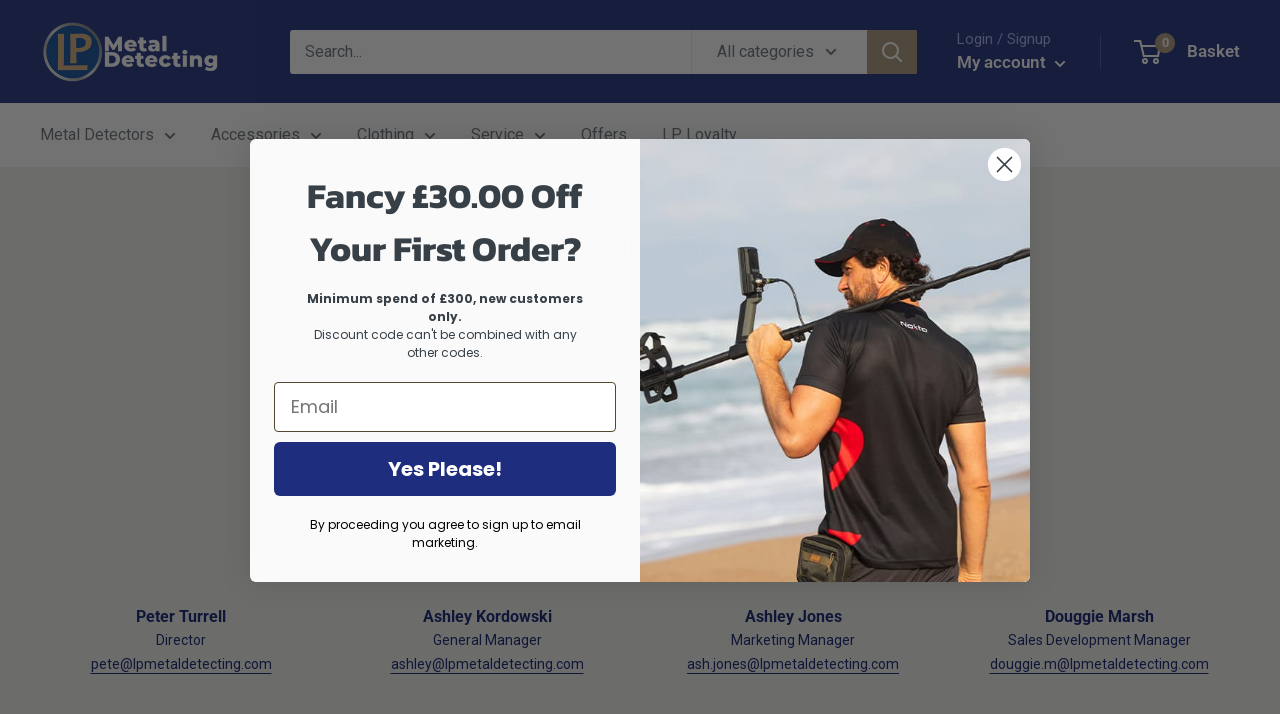

--- FILE ---
content_type: text/javascript
request_url: https://www.lpmetaldetecting.com/cdn/shop/t/36/assets/custom.js?v=102476495355921946141764327176
body_size: -704
content:
//# sourceMappingURL=/cdn/shop/t/36/assets/custom.js.map?v=102476495355921946141764327176


--- FILE ---
content_type: image/svg+xml
request_url: https://static.elfsight.com/apps/team-showcase/social-icons/instagram-mono.svg
body_size: 703
content:
<svg xmlns="http://www.w3.org/2000/svg" width="24" height="24" viewBox="0 0 24 24">
  <path fill-rule="evenodd" d="M13.245 2c.983.003 1.511.01 1.971.023l.194.006c.225.008.446.018.713.03 1.064.049 1.791.218 2.427.465a4.902 4.902 0 0 1 1.772 1.154 4.902 4.902 0 0 1 1.153 1.771c.247.636.416 1.363.465 2.427.042.915.056 1.296.06 3.096v2.055c-.004 1.8-.018 2.181-.06 3.096-.049 1.064-.218 1.791-.465 2.427a4.902 4.902 0 0 1-1.153 1.772 4.902 4.902 0 0 1-1.772 1.153c-.636.247-1.363.416-2.427.465-.915.042-1.295.056-3.096.06h-2.055c-1.8-.004-2.181-.018-3.096-.06-1.064-.049-1.79-.218-2.427-.465a4.902 4.902 0 0 1-1.771-1.153 4.902 4.902 0 0 1-1.154-1.772c-.247-.636-.416-1.363-.465-2.427a68.626 68.626 0 0 1-.03-.713l-.006-.194c-.014-.46-.02-.988-.023-1.971v-2.49c.003-.984.01-1.512.023-1.972l.006-.194c.008-.225.018-.446.03-.713.049-1.064.218-1.79.465-2.427a4.902 4.902 0 0 1 1.154-1.771 4.902 4.902 0 0 1 1.771-1.154c.636-.247 1.363-.416 2.427-.465.267-.012.488-.022.713-.03l.194-.006c.46-.014.988-.02 1.971-.023zm-.204 1.802h-2.083c-1.739.003-2.101.016-3 .057-.974.045-1.504.208-1.856.345-.467.181-.8.398-1.15.748-.35.35-.567.683-.748 1.15-.137.352-.3.882-.345 1.857-.04.898-.054 1.26-.057 2.999v2.083c.003 1.739.016 2.101.057 3 .045.975.208 1.504.345 1.857.181.466.398.8.748 1.15.35.35.683.566 1.15.747.352.137.882.3 1.857.345.898.04 1.26.054 2.999.057l.486.001h1.598a69.728 69.728 0 0 0 2.274-.028l.195-.007.53-.023c.975-.045 1.504-.208 1.857-.345.466-.18.8-.398 1.15-.748.35-.35.566-.683.747-1.15.137-.352.3-.881.345-1.856l.023-.53.007-.196a67.94 67.94 0 0 0 .027-2.274l.001-.485v-1.598c-.004-1.739-.017-2.101-.058-3-.045-.974-.208-1.504-.345-1.856a3.098 3.098 0 0 0-.748-1.15 3.098 3.098 0 0 0-1.15-.748c-.352-.137-.881-.3-1.856-.345-.899-.04-1.261-.054-3-.057zM12 6.864a5.135 5.135 0 1 1 0 10.27 5.135 5.135 0 0 1 0-10.27zm0 1.802a3.333 3.333 0 1 0 0 6.667 3.333 3.333 0 0 0 0-6.667zm5.338-3.205a1.2 1.2 0 1 1 0 2.4 1.2 1.2 0 0 1 0-2.4z"/>
</svg>


--- FILE ---
content_type: image/svg+xml
request_url: https://static.elfsight.com/apps/team-showcase/social-icons/tiktok-mono.svg
body_size: 490
content:
<svg xmlns="http://www.w3.org/2000/svg" width="24" height="24" viewBox="0 0 24 24">
  <path fill-rule="evenodd" d="M14.522 2c2.6 0 3.543.27 4.494.78a5.3 5.3 0 0 1 2.205 2.204c.508.95.779 1.894.779 4.494v5.044c0 2.6-.27 3.543-.78 4.494a5.3 5.3 0 0 1-2.204 2.205c-.95.508-1.894.779-4.494.779H9.478c-2.6 0-3.543-.27-4.494-.78a5.3 5.3 0 0 1-2.205-2.204C2.271 18.066 2 17.122 2 14.522V9.478c0-2.6.27-3.543.78-4.494A5.3 5.3 0 0 1 4.983 2.78C5.934 2.271 6.878 2 9.478 2h5.044zm1.7 1.818v.005H13.42v9.774c.422 5.219-4.656 4.429-5.048 1.758-.203-1.394.53-2.185 1.822-2.607.432-.142.906-.25 1.348-.319V9.675c-5.811.201-6.92 5.223-5.109 8.085 2.82 4.448 9.832 2.51 9.832-3.696V9.179c1.379.805 2.564 1.232 3.918 1.105V7.672c-2.336-.147-3.68-1.532-3.96-3.854z"/>
</svg>


--- FILE ---
content_type: application/javascript; charset=utf-8
request_url: https://static.elfsight.com/apps/team-showcase/release/3265e19405fa6608adf910071cb7fb876cc15baf/app/teamShowcase.js
body_size: 162512
content:
/*!
 * 
 * 	elfsight.com
 * 
 * 	Copyright (c) 2023 Elfsight, LLC. ALL RIGHTS RESERVED
 * 
 */!function(e){var t={};function n(r){if(t[r])return t[r].exports;var o=t[r]={i:r,l:!1,exports:{}};return e[r].call(o.exports,o,o.exports,n),o.l=!0,o.exports}n.m=e,n.c=t,n.d=function(e,t,r){n.o(e,t)||Object.defineProperty(e,t,{enumerable:!0,get:r})},n.r=function(e){"undefined"!==typeof Symbol&&Symbol.toStringTag&&Object.defineProperty(e,Symbol.toStringTag,{value:"Module"}),Object.defineProperty(e,"__esModule",{value:!0})},n.t=function(e,t){if(1&t&&(e=n(e)),8&t)return e;if(4&t&&"object"===typeof e&&e&&e.__esModule)return e;var r=Object.create(null);if(n.r(r),Object.defineProperty(r,"default",{enumerable:!0,value:e}),2&t&&"string"!=typeof e)for(var o in e)n.d(r,o,function(t){return e[t]}.bind(null,o));return r},n.n=function(e){var t=e&&e.__esModule?function(){return e.default}:function(){return e};return n.d(t,"a",t),t},n.o=function(e,t){return Object.prototype.hasOwnProperty.call(e,t)},n.p="",n(n.s=345)}([function(e,t,n){"use strict";e.exports=n(277)},function(e,t,n){e.exports=n(292)},function(e,t,n){e.exports=n(285)()},function(e,t,n){var r=n(23),o=n(314);"string"===typeof(o=o.__esModule?o.default:o)&&(o=[[e.i,o,""]]);var a={insert:"head",singleton:!1};r(o,a);e.exports=o.locals||{}},function(e,t,n){var r=n(23),o=n(331);"string"===typeof(o=o.__esModule?o.default:o)&&(o=[[e.i,o,""]]);var a={insert:"head",singleton:!1};r(o,a);e.exports=o.locals||{}},function(e,t,n){var r=n(23),o=n(332);"string"===typeof(o=o.__esModule?o.default:o)&&(o=[[e.i,o,""]]);var a={insert:"head",singleton:!1};r(o,a);e.exports=o.locals||{}},function(e,t){e.exports=function(e){try{return!!e()}catch(t){return!0}}},function(e,t,n){var r=n(12),o=n(60).f,a=n(59),i=n(33),u=n(125),s=n(167),l=n(88);e.exports=function(e,t){var n,c,f,p,d,h=e.target,A=e.global,m=e.stat;if(n=A?r:m?r[h]||u(h,{}):(r[h]||{}).prototype)for(c in t){if(p=t[c],f=e.dontCallGetSet?(d=o(n,c))&&d.value:n[c],!l(A?c:h+(m?".":"#")+c,e.forced)&&void 0!==f){if(typeof p==typeof f)continue;s(p,f)}(e.sham||f&&f.sham)&&a(p,"sham",!0),i(n,c,p,e)}}},function(e,t,n){var r=n(155);e.exports=function(e,t,n){return(t=r(t))in e?Object.defineProperty(e,t,{value:n,enumerable:!0,configurable:!0,writable:!0}):e[t]=n,e},e.exports.__esModule=!0,e.exports.default=e.exports},function(e,t,n){var r=n(23),o=n(333);"string"===typeof(o=o.__esModule?o.default:o)&&(o=[[e.i,o,""]]);var a={insert:"head",singleton:!1};r(o,a);e.exports=o.locals||{}},function(e,t,n){var r=n(79),o=Function.prototype,a=o.call,i=r&&o.bind.bind(a,a);e.exports=r?i:function(e){return function(){return a.apply(e,arguments)}}},function(e,t,n){var r=n(256),o=n(257),a=n(154),i=n(258);e.exports=function(e,t){return r(e)||o(e,t)||a(e,t)||i()},e.exports.__esModule=!0,e.exports.default=e.exports},function(e,t,n){(function(t){var n=function(e){return e&&e.Math==Math&&e};e.exports=n("object"==typeof globalThis&&globalThis)||n("object"==typeof window&&window)||n("object"==typeof self&&self)||n("object"==typeof t&&t)||function(){return this}()||Function("return this")()}).call(this,n(156))},function(e,t,n){var r=n(158),o=r.all;e.exports=r.IS_HTMLDDA?function(e){return"function"==typeof e||e===o}:function(e){return"function"==typeof e}},function(e,t,n){var r=n(12),o=n(66),a=n(15),i=n(99),u=n(67),s=n(157),l=r.Symbol,c=o("wks"),f=s?l.for||l:l&&l.withoutSetter||i;e.exports=function(e){return a(c,e)||(c[e]=u&&a(l,e)?l[e]:f("Symbol."+e)),c[e]}},function(e,t,n){var r=n(10),o=n(41),a=r({}.hasOwnProperty);e.exports=Object.hasOwn||function(e,t){return a(o(e),t)}},function(e,t,n){var r=n(79),o=Function.prototype.call;e.exports=r?o.bind(o):function(){return o.apply(o,arguments)}},function(e,t,n){"use strict";var r=n(7),o=n(6),a=n(114),i=n(18),u=n(41),s=n(51),l=n(255),c=n(90),f=n(182),p=n(117),d=n(14),h=n(80),A=d("isConcatSpreadable"),m=h>=51||!o((function(){var e=[];return e[A]=!1,e.concat()[0]!==e})),v=function(e){if(!i(e))return!1;var t=e[A];return void 0!==t?!!t:a(e)};r({target:"Array",proto:!0,arity:1,forced:!m||!p("concat")},{concat:function(e){var t,n,r,o,a,i=u(this),p=f(i,0),d=0;for(t=-1,r=arguments.length;t<r;t++)if(v(a=-1===t?i:arguments[t]))for(o=s(a),l(d+o),n=0;n<o;n++,d++)n in a&&c(p,d,a[n]);else l(d+1),c(p,d++,a);return p.length=d,p}})},function(e,t,n){var r=n(13),o=n(158),a=o.all;e.exports=o.IS_HTMLDDA?function(e){return"object"==typeof e?null!==e:r(e)||e===a}:function(e){return"object"==typeof e?null!==e:r(e)}},function(e,t,n){var r=n(6);e.exports=!r((function(){return 7!=Object.defineProperty({},1,{get:function(){return 7}})[1]}))},function(e,t,n){var r=n(18),o=String,a=TypeError;e.exports=function(e){if(r(e))return e;throw a(o(e)+" is not an object")}},function(e,t,n){var r=n(23),o=n(330);"string"===typeof(o=o.__esModule?o.default:o)&&(o=[[e.i,o,""]]);var a={insert:"head",singleton:!1};r(o,a);e.exports=o.locals||{}},function(e,t,n){var r=n(135),o=n(33),a=n(238);r||o(Object.prototype,"toString",a,{unsafe:!0})},function(e,t,n){"use strict";var r=function(){var e;return function(){return"undefined"===typeof e&&(e=Boolean(window&&document&&document.all&&!window.atob)),e}}(),o=function(){var e={};return function(t){if("undefined"===typeof e[t]){var n=document.querySelector(t);if(window.HTMLIFrameElement&&n instanceof window.HTMLIFrameElement)try{n=n.contentDocument.head}catch(r){n=null}e[t]=n}return e[t]}}(),a=[];function i(e){for(var t=-1,n=0;n<a.length;n++)if(a[n].identifier===e){t=n;break}return t}function u(e,t){for(var n={},r=[],o=0;o<e.length;o++){var u=e[o],s=t.base?u[0]+t.base:u[0],l=n[s]||0,c="".concat(s," ").concat(l);n[s]=l+1;var f=i(c),p={css:u[1],media:u[2],sourceMap:u[3]};-1!==f?(a[f].references++,a[f].updater(p)):a.push({identifier:c,updater:h(p,t),references:1}),r.push(c)}return r}function s(e){var t=document.createElement("style"),r=e.attributes||{};if("undefined"===typeof r.nonce){var a=n.nc;a&&(r.nonce=a)}if(Object.keys(r).forEach((function(e){t.setAttribute(e,r[e])})),"function"===typeof e.insert)e.insert(t);else{var i=o(e.insert||"head");if(!i)throw new Error("Couldn't find a style target. This probably means that the value for the 'insert' parameter is invalid.");i.appendChild(t)}return t}var l=function(){var e=[];return function(t,n){return e[t]=n,e.filter(Boolean).join("\n")}}();function c(e,t,n,r){var o=n?"":r.media?"@media ".concat(r.media," {").concat(r.css,"}"):r.css;if(e.styleSheet)e.styleSheet.cssText=l(t,o);else{var a=document.createTextNode(o),i=e.childNodes;i[t]&&e.removeChild(i[t]),i.length?e.insertBefore(a,i[t]):e.appendChild(a)}}function f(e,t,n){var r=n.css,o=n.media,a=n.sourceMap;if(o?e.setAttribute("media",o):e.removeAttribute("media"),a&&"undefined"!==typeof btoa&&(r+="\n/*# sourceMappingURL=data:application/json;base64,".concat(btoa(unescape(encodeURIComponent(JSON.stringify(a))))," */")),e.styleSheet)e.styleSheet.cssText=r;else{for(;e.firstChild;)e.removeChild(e.firstChild);e.appendChild(document.createTextNode(r))}}var p=null,d=0;function h(e,t){var n,r,o;if(t.singleton){var a=d++;n=p||(p=s(t)),r=c.bind(null,n,a,!1),o=c.bind(null,n,a,!0)}else n=s(t),r=f.bind(null,n,t),o=function(){!function(e){if(null===e.parentNode)return!1;e.parentNode.removeChild(e)}(n)};return r(e),function(t){if(t){if(t.css===e.css&&t.media===e.media&&t.sourceMap===e.sourceMap)return;r(e=t)}else o()}}e.exports=function(e,t){(t=t||{}).singleton||"boolean"===typeof t.singleton||(t.singleton=r());var n=u(e=e||[],t);return function(e){if(e=e||[],"[object Array]"===Object.prototype.toString.call(e)){for(var r=0;r<n.length;r++){var o=i(n[r]);a[o].references--}for(var s=u(e,t),l=0;l<n.length;l++){var c=i(n[l]);0===a[c].references&&(a[c].updater(),a.splice(c,1))}n=s}}}},function(e,t,n){"use strict";e.exports=function(e){var t=[];return t.toString=function(){return this.map((function(t){var n=function(e,t){var n=e[1]||"",r=e[3];if(!r)return n;if(t&&"function"===typeof btoa){var o=function(e){var t=btoa(unescape(encodeURIComponent(JSON.stringify(e)))),n="sourceMappingURL=data:application/json;charset=utf-8;base64,".concat(t);return"/*# ".concat(n," */")}(r),a=r.sources.map((function(e){return"/*# sourceURL=".concat(r.sourceRoot||"").concat(e," */")}));return[n].concat(a).concat([o]).join("\n")}return[n].join("\n")}(t,e);return t[2]?"@media ".concat(t[2]," {").concat(n,"}"):n})).join("")},t.i=function(e,n,r){"string"===typeof e&&(e=[[null,e,""]]);var o={};if(r)for(var a=0;a<this.length;a++){var i=this[a][0];null!=i&&(o[i]=!0)}for(var u=0;u<e.length;u++){var s=[].concat(e[u]);r&&o[s[0]]||(n&&(s[2]?s[2]="".concat(n," and ").concat(s[2]):s[2]=n),t.push(s))}},t}},function(e,t,n){var r=n(23),o=n(322);"string"===typeof(o=o.__esModule?o.default:o)&&(o=[[e.i,o,""]]);var a={insert:"head",singleton:!1};r(o,a);e.exports=o.locals||{}},function(e,t,n){var r=n(23),o=n(325);"string"===typeof(o=o.__esModule?o.default:o)&&(o=[[e.i,o,""]]);var a={insert:"head",singleton:!1};r(o,a);e.exports=o.locals||{}},function(e,t,n){var r=n(23),o=n(327);"string"===typeof(o=o.__esModule?o.default:o)&&(o=[[e.i,o,""]]);var a={insert:"head",singleton:!1};r(o,a);e.exports=o.locals||{}},function(e,t,n){var r=n(23),o=n(343);"string"===typeof(o=o.__esModule?o.default:o)&&(o=[[e.i,o,""]]);var a={insert:"head",singleton:!1};r(o,a);e.exports=o.locals||{}},function(e,t,n){var r=n(23),o=n(328);"string"===typeof(o=o.__esModule?o.default:o)&&(o=[[e.i,o,""]]);var a={insert:"head",singleton:!1};r(o,a);e.exports=o.locals||{}},function(e,t,n){var r=n(19),o=n(161),a=n(160),i=n(20),u=n(102),s=TypeError,l=Object.defineProperty,c=Object.getOwnPropertyDescriptor,f="enumerable",p="configurable",d="writable";t.f=r?a?function(e,t,n){if(i(e),t=u(t),i(n),"function"===typeof e&&"prototype"===t&&"value"in n&&d in n&&!n[d]){var r=c(e,t);r&&r[d]&&(e[t]=n.value,n={configurable:p in n?n[p]:r[p],enumerable:f in n?n[f]:r[f],writable:!1})}return l(e,t,n)}:l:function(e,t,n){if(i(e),t=u(t),i(n),o)try{return l(e,t,n)}catch(r){}if("get"in n||"set"in n)throw s("Accessors not supported");return"value"in n&&(e[t]=n.value),e}},function(e,t,n){var r=n(110),o=String;e.exports=function(e){if("Symbol"===r(e))throw TypeError("Cannot convert a Symbol value to a string");return o(e)}},function(e,t,n){var r=n(23),o=n(329);"string"===typeof(o=o.__esModule?o.default:o)&&(o=[[e.i,o,""]]);var a={insert:"head",singleton:!1};r(o,a);e.exports=o.locals||{}},function(e,t,n){var r=n(13),o=n(30),a=n(166),i=n(125);e.exports=function(e,t,n,u){u||(u={});var s=u.enumerable,l=void 0!==u.name?u.name:t;if(r(n)&&a(n,l,u),u.global)s?e[t]=n:i(t,n);else{try{u.unsafe?e[t]&&(s=!0):delete e[t]}catch(c){}s?e[t]=n:o.f(e,t,{value:n,enumerable:!1,configurable:!u.nonConfigurable,writable:!u.nonWritable})}return e}},function(e,t,n){var r=n(226)();e.exports=r;try{regeneratorRuntime=r}catch(o){"object"===typeof globalThis?globalThis.regeneratorRuntime=r:Function("r","regeneratorRuntime = r")(r)}},function(e,t,n){var r=n(78),o=n(57);e.exports=function(e){return r(o(e))}},function(e,t,n){"use strict";var r=n(7),o=n(181);r({target:"Array",proto:!0,forced:[].forEach!=o},{forEach:o})},function(e,t,n){var r=n(12),o=n(179),a=n(180),i=n(181),u=n(59),s=function(e){if(e&&e.forEach!==i)try{u(e,"forEach",i)}catch(t){e.forEach=i}};for(var l in o)o[l]&&s(r[l]&&r[l].prototype);s(a)},function(e,t){e.exports=function(e,t){if(!(e instanceof t))throw new TypeError("Cannot call a class as a function")},e.exports.__esModule=!0,e.exports.default=e.exports},function(e,t,n){var r=n(155);function o(e,t){for(var n=0;n<t.length;n++){var o=t[n];o.enumerable=o.enumerable||!1,o.configurable=!0,"value"in o&&(o.writable=!0),Object.defineProperty(e,r(o.key),o)}}e.exports=function(e,t,n){return t&&o(e.prototype,t),n&&o(e,n),Object.defineProperty(e,"prototype",{writable:!1}),e},e.exports.__esModule=!0,e.exports.default=e.exports},function(e,t,n){var r=n(23),o=n(326);"string"===typeof(o=o.__esModule?o.default:o)&&(o=[[e.i,o,""]]);var a={insert:"head",singleton:!1};r(o,a);e.exports=o.locals||{}},function(e,t,n){var r=n(57),o=Object;e.exports=function(e){return o(r(e))}},function(e,t,n){var r=n(12),o=n(13),a=function(e){return o(e)?e:void 0};e.exports=function(e,t){return arguments.length<2?a(r[e]):r[e]&&r[e][t]}},function(e,t,n){var r=n(222),o=n(223),a=n(154),i=n(224);e.exports=function(e){return r(e)||o(e)||a(e)||i()},e.exports.__esModule=!0,e.exports.default=e.exports},function(e,t,n){var r=n(10),o=r({}.toString),a=r("".slice);e.exports=function(e){return a(o(e),8,-1)}},function(e,t){e.exports=!1},function(e,t,n){var r=n(13),o=n(83),a=TypeError;e.exports=function(e){if(r(e))return e;throw a(o(e)+" is not a function")}},function(e,t,n){var r,o,a,i=n(165),u=n(12),s=n(18),l=n(59),c=n(15),f=n(124),p=n(105),d=n(85),h="Object already initialized",A=u.TypeError,m=u.WeakMap;if(i||f.state){var v=f.state||(f.state=new m);v.get=v.get,v.has=v.has,v.set=v.set,r=function(e,t){if(v.has(e))throw A(h);return t.facade=e,v.set(e,t),t},o=function(e){return v.get(e)||{}},a=function(e){return v.has(e)}}else{var g=p("state");d[g]=!0,r=function(e,t){if(c(e,g))throw A(h);return t.facade=e,l(e,g,t),t},o=function(e){return c(e,g)?e[g]:{}},a=function(e){return c(e,g)}}e.exports={set:r,get:o,has:a,enforce:function(e){return a(e)?o(e):r(e,{})},getterFor:function(e){return function(t){var n;if(!s(t)||(n=o(t)).type!==e)throw A("Incompatible receiver, "+e+" required");return n}}}},function(e,t,n){"use strict";var r=n(7),o=n(70).filter;r({target:"Array",proto:!0,forced:!n(117)("filter")},{filter:function(e){return o(this,e,arguments.length>1?arguments[1]:void 0)}})},function(e,t,n){var r;
/*!
	Copyright (c) 2018 Jed Watson.
	Licensed under the MIT License (MIT), see
	http://jedwatson.github.io/classnames
*/!function(){"use strict";var n={}.hasOwnProperty;function o(){for(var e=[],t=0;t<arguments.length;t++){var r=arguments[t];if(r){var a=typeof r;if("string"===a||"number"===a)e.push(r);else if(Array.isArray(r)){if(r.length){var i=o.apply(null,r);i&&e.push(i)}}else if("object"===a){if(r.toString!==Object.prototype.toString&&!r.toString.toString().includes("[native code]")){e.push(r.toString());continue}for(var u in r)n.call(r,u)&&r[u]&&e.push(u)}}}return e.join(" ")}e.exports?(o.default=o,e.exports=o):void 0===(r=function(){return o}.apply(t,[]))||(e.exports=r)}()},function(e,t){e.exports=function(e){return null===e||void 0===e}},function(e,t,n){var r=n(127);e.exports=function(e){return r(e.length)}},function(e,t,n){n(268),n(270),n(271),n(272),n(274)},function(e,t){function n(){return e.exports=n=Object.assign?Object.assign.bind():function(e){for(var t=1;t<arguments.length;t++){var n=arguments[t];for(var r in n)Object.prototype.hasOwnProperty.call(n,r)&&(e[r]=n[r])}return e},e.exports.__esModule=!0,e.exports.default=e.exports,n.apply(this,arguments)}e.exports=n,e.exports.__esModule=!0,e.exports.default=e.exports},function(e,t,n){var r=n(10);e.exports=r({}.isPrototypeOf)},function(e,t){function n(e,t,n,r,o,a,i){try{var u=e[a](i),s=u.value}catch(l){return void n(l)}u.done?t(s):Promise.resolve(s).then(r,o)}e.exports=function(e){return function(){var t=this,r=arguments;return new Promise((function(o,a){var i=e.apply(t,r);function u(e){n(i,o,a,u,s,"next",e)}function s(e){n(i,o,a,u,s,"throw",e)}u(void 0)}))}},e.exports.__esModule=!0,e.exports.default=e.exports},function(e,t,n){var r=n(23),o=n(313);"string"===typeof(o=o.__esModule?o.default:o)&&(o=[[e.i,o,""]]);var a={insert:"head",singleton:!1};r(o,a);e.exports=o.locals||{}},function(e,t,n){var r=n(50),o=TypeError;e.exports=function(e){if(r(e))throw o("Can't call method on "+e);return e}},function(e,t,n){var r,o=n(20),a=n(159),i=n(128),u=n(85),s=n(164),l=n(101),c=n(105),f="prototype",p="script",d=c("IE_PROTO"),h=function(){},A=function(e){return"<"+p+">"+e+"</"+p+">"},m=function(e){e.write(A("")),e.close();var t=e.parentWindow.Object;return e=null,t},v=function(){try{r=new ActiveXObject("htmlfile")}catch(t){}v="undefined"!=typeof document?document.domain&&r?m(r):function(){var e,t=l("iframe"),n="java"+p+":";return t.style.display="none",s.appendChild(t),t.src=String(n),(e=t.contentWindow.document).open(),e.write(A("document.F=Object")),e.close(),e.F}():m(r);for(var e=i.length;e--;)delete v[f][i[e]];return v()};u[d]=!0,e.exports=Object.create||function(e,t){var n;return null!==e?(h[f]=o(e),n=new h,h[f]=null,n[d]=e):n=v(),void 0===t?n:a.f(n,t)}},function(e,t,n){var r=n(19),o=n(30),a=n(87);e.exports=r?function(e,t,n){return o.f(e,t,a(1,n))}:function(e,t,n){return e[t]=n,e}},function(e,t,n){var r=n(19),o=n(16),a=n(106),i=n(87),u=n(35),s=n(102),l=n(15),c=n(161),f=Object.getOwnPropertyDescriptor;t.f=r?f:function(e,t){if(e=u(e),t=s(t),c)try{return f(e,t)}catch(n){}if(l(e,t))return i(!o(a.f,e,t),e[t])}},function(e,t,n){"use strict";var r=n(7),o=n(145);r({target:"RegExp",proto:!0,forced:/./.exec!==o},{exec:o})},function(e,t,n){var r=n(7),o=n(41),a=n(84);r({target:"Object",stat:!0,forced:n(6)((function(){a(1)}))},{keys:function(e){return a(o(e))}})},function(e,t){function n(t){return e.exports=n="function"==typeof Symbol&&"symbol"==typeof Symbol.iterator?function(e){return typeof e}:function(e){return e&&"function"==typeof Symbol&&e.constructor===Symbol&&e!==Symbol.prototype?"symbol":typeof e},e.exports.__esModule=!0,e.exports.default=e.exports,n(t)}e.exports=n,e.exports.__esModule=!0,e.exports.default=e.exports},function(e,t,n){"use strict";!function e(){if("undefined"!==typeof __REACT_DEVTOOLS_GLOBAL_HOOK__&&"function"===typeof __REACT_DEVTOOLS_GLOBAL_HOOK__.checkDCE)try{__REACT_DEVTOOLS_GLOBAL_HOOK__.checkDCE(e)}catch(t){console.error(t)}}(),e.exports=n(278)},function(e,t,n){var r=n(23),o=n(334);"string"===typeof(o=o.__esModule?o.default:o)&&(o=[[e.i,o,""]]);var a={insert:"head",singleton:!1};r(o,a);e.exports=o.locals||{}},function(e,t,n){var r=n(45),o=n(124);(e.exports=function(e,t){return o[e]||(o[e]=void 0!==t?t:{})})("versions",[]).push({version:"3.28.0",mode:r?"pure":"global",copyright:"© 2014-2023 Denis Pushkarev (zloirock.ru)",license:"https://github.com/zloirock/core-js/blob/v3.28.0/LICENSE",source:"https://github.com/zloirock/core-js"})},function(e,t,n){var r=n(80),o=n(6);e.exports=!!Object.getOwnPropertySymbols&&!o((function(){var e=Symbol();return!String(e)||!(Object(e)instanceof Symbol)||!Symbol.sham&&r&&r<41}))},function(e,t,n){var r=n(163),o=n(128).concat("length","prototype");t.f=Object.getOwnPropertyNames||function(e){return r(e,o)}},function(e,t,n){var r=n(133),o=n(46),a=n(79),i=r(r.bind);e.exports=function(e,t){return o(e),void 0===t?e:a?i(e,t):function(){return e.apply(t,arguments)}}},function(e,t,n){var r=n(69),o=n(10),a=n(78),i=n(41),u=n(51),s=n(182),l=o([].push),c=function(e){var t=1==e,n=2==e,o=3==e,c=4==e,f=6==e,p=7==e,d=5==e||f;return function(h,A,m,v){for(var g,y,b=i(h),w=a(b),x=r(A,m),V=u(w),k=0,E=v||s,q=t?E(h,V):n||p?E(h,0):void 0;V>k;k++)if((d||k in w)&&(y=x(g=w[k],k,b),e))if(t)q[k]=y;else if(y)switch(e){case 3:return!0;case 5:return g;case 6:return k;case 2:l(q,g)}else switch(e){case 4:return!1;case 7:l(q,g)}return f?-1:o||c?c:q}};e.exports={forEach:c(0),map:c(1),filter:c(2),some:c(3),every:c(4),find:c(5),findIndex:c(6),filterReject:c(7)}},function(e,t,n){"use strict";var r=n(7),o=n(70).map;r({target:"Array",proto:!0,forced:!n(117)("map")},{map:function(e){return o(this,e,arguments.length>1?arguments[1]:void 0)}})},function(e,t,n){"use strict";var r=n(7),o=n(133),a=n(126).indexOf,i=n(116),u=o([].indexOf),s=!!u&&1/u([1],1,-0)<0;r({target:"Array",proto:!0,forced:s||!i("indexOf")},{indexOf:function(e){var t=arguments.length>1?arguments[1]:void 0;return s?u(this,e,t)||0:a(this,e,t)}})},function(e,t,n){var r=n(7),o=n(6),a=n(35),i=n(60).f,u=n(19);r({target:"Object",stat:!0,forced:!u||o((function(){i(1)})),sham:!u},{getOwnPropertyDescriptor:function(e,t){return i(a(e),t)}})},function(e,t,n){var r=n(7),o=n(19),a=n(168),i=n(35),u=n(60),s=n(90);r({target:"Object",stat:!0,sham:!o},{getOwnPropertyDescriptors:function(e){for(var t,n,r=i(e),o=u.f,l=a(r),c={},f=0;l.length>f;)void 0!==(n=o(r,t=l[f++]))&&s(c,t,n);return c}})},function(e,t,n){"use strict";var r=n(336),o=n(340),a=[].slice,i=["keyword","gray","hex"],u={};Object.keys(o).forEach((function(e){u[a.call(o[e].labels).sort().join("")]=e}));var s={};function l(e,t){if(!(this instanceof l))return new l(e,t);if(t&&t in i&&(t=null),t&&!(t in o))throw new Error("Unknown model: "+t);var n,c;if(null==e)this.model="rgb",this.color=[0,0,0],this.valpha=1;else if(e instanceof l)this.model=e.model,this.color=e.color.slice(),this.valpha=e.valpha;else if("string"===typeof e){var f=r.get(e);if(null===f)throw new Error("Unable to parse color from string: "+e);this.model=f.model,c=o[this.model].channels,this.color=f.value.slice(0,c),this.valpha="number"===typeof f.value[c]?f.value[c]:1}else if(e.length){this.model=t||"rgb",c=o[this.model].channels;var d=a.call(e,0,c);this.color=p(d,c),this.valpha="number"===typeof e[c]?e[c]:1}else if("number"===typeof e)e&=16777215,this.model="rgb",this.color=[e>>16&255,e>>8&255,255&e],this.valpha=1;else{this.valpha=1;var h=Object.keys(e);"alpha"in e&&(h.splice(h.indexOf("alpha"),1),this.valpha="number"===typeof e.alpha?e.alpha:0);var A=h.sort().join("");if(!(A in u))throw new Error("Unable to parse color from object: "+JSON.stringify(e));this.model=u[A];var m=o[this.model].labels,v=[];for(n=0;n<m.length;n++)v.push(e[m[n]]);this.color=p(v)}if(s[this.model])for(c=o[this.model].channels,n=0;n<c;n++){var g=s[this.model][n];g&&(this.color[n]=g(this.color[n]))}this.valpha=Math.max(0,Math.min(1,this.valpha)),Object.freeze&&Object.freeze(this)}function c(e,t,n){return(e=Array.isArray(e)?e:[e]).forEach((function(e){(s[e]||(s[e]=[]))[t]=n})),e=e[0],function(r){var o;return arguments.length?(n&&(r=n(r)),(o=this[e]()).color[t]=r,o):(o=this[e]().color[t],n&&(o=n(o)),o)}}function f(e){return function(t){return Math.max(0,Math.min(e,t))}}function p(e,t){for(var n=0;n<t;n++)"number"!==typeof e[n]&&(e[n]=0);return e}l.prototype={toString:function(){return this.string()},toJSON:function(){return this[this.model]()},string:function(e){var t=this.model in r.to?this:this.rgb(),n=1===(t=t.round("number"===typeof e?e:1)).valpha?t.color:t.color.concat(this.valpha);return r.to[t.model](n)},percentString:function(e){var t=this.rgb().round("number"===typeof e?e:1),n=1===t.valpha?t.color:t.color.concat(this.valpha);return r.to.rgb.percent(n)},array:function(){return 1===this.valpha?this.color.slice():this.color.concat(this.valpha)},object:function(){for(var e={},t=o[this.model].channels,n=o[this.model].labels,r=0;r<t;r++)e[n[r]]=this.color[r];return 1!==this.valpha&&(e.alpha=this.valpha),e},unitArray:function(){var e=this.rgb().color;return e[0]/=255,e[1]/=255,e[2]/=255,1!==this.valpha&&e.push(this.valpha),e},unitObject:function(){var e=this.rgb().object();return e.r/=255,e.g/=255,e.b/=255,1!==this.valpha&&(e.alpha=this.valpha),e},round:function(e){return e=Math.max(e||0,0),new l(this.color.map(function(e){return function(t){return function(e,t){return Number(e.toFixed(t))}(t,e)}}(e)).concat(this.valpha),this.model)},alpha:function(e){return arguments.length?new l(this.color.concat(Math.max(0,Math.min(1,e))),this.model):this.valpha},red:c("rgb",0,f(255)),green:c("rgb",1,f(255)),blue:c("rgb",2,f(255)),hue:c(["hsl","hsv","hsl","hwb","hcg"],0,(function(e){return(e%360+360)%360})),saturationl:c("hsl",1,f(100)),lightness:c("hsl",2,f(100)),saturationv:c("hsv",1,f(100)),value:c("hsv",2,f(100)),chroma:c("hcg",1,f(100)),gray:c("hcg",2,f(100)),white:c("hwb",1,f(100)),wblack:c("hwb",2,f(100)),cyan:c("cmyk",0,f(100)),magenta:c("cmyk",1,f(100)),yellow:c("cmyk",2,f(100)),black:c("cmyk",3,f(100)),x:c("xyz",0,f(100)),y:c("xyz",1,f(100)),z:c("xyz",2,f(100)),l:c("lab",0,f(100)),a:c("lab",1),b:c("lab",2),keyword:function(e){return arguments.length?new l(e):o[this.model].keyword(this.color)},hex:function(e){return arguments.length?new l(e):r.to.hex(this.rgb().round().color)},rgbNumber:function(){var e=this.rgb().color;return(255&e[0])<<16|(255&e[1])<<8|255&e[2]},luminosity:function(){for(var e=this.rgb().color,t=[],n=0;n<e.length;n++){var r=e[n]/255;t[n]=r<=.03928?r/12.92:Math.pow((r+.055)/1.055,2.4)}return.2126*t[0]+.7152*t[1]+.0722*t[2]},contrast:function(e){var t=this.luminosity(),n=e.luminosity();return t>n?(t+.05)/(n+.05):(n+.05)/(t+.05)},level:function(e){var t=this.contrast(e);return t>=7.1?"AAA":t>=4.5?"AA":""},isDark:function(){var e=this.rgb().color;return(299*e[0]+587*e[1]+114*e[2])/1e3<128},isLight:function(){return!this.isDark()},negate:function(){for(var e=this.rgb(),t=0;t<3;t++)e.color[t]=255-e.color[t];return e},lighten:function(e){var t=this.hsl();return t.color[2]+=t.color[2]*e,t},darken:function(e){var t=this.hsl();return t.color[2]-=t.color[2]*e,t},saturate:function(e){var t=this.hsl();return t.color[1]+=t.color[1]*e,t},desaturate:function(e){var t=this.hsl();return t.color[1]-=t.color[1]*e,t},whiten:function(e){var t=this.hwb();return t.color[1]+=t.color[1]*e,t},blacken:function(e){var t=this.hwb();return t.color[2]+=t.color[2]*e,t},grayscale:function(){var e=this.rgb().color,t=.3*e[0]+.59*e[1]+.11*e[2];return l.rgb(t,t,t)},fade:function(e){return this.alpha(this.valpha-this.valpha*e)},opaquer:function(e){return this.alpha(this.valpha+this.valpha*e)},rotate:function(e){var t=this.hsl(),n=t.color[0];return n=(n=(n+e)%360)<0?360+n:n,t.color[0]=n,t},mix:function(e,t){if(!e||!e.rgb)throw new Error('Argument to "mix" was not a Color instance, but rather an instance of '+typeof e);var n=e.rgb(),r=this.rgb(),o=void 0===t?.5:t,a=2*o-1,i=n.alpha()-r.alpha(),u=((a*i===-1?a:(a+i)/(1+a*i))+1)/2,s=1-u;return l.rgb(u*n.red()+s*r.red(),u*n.green()+s*r.green(),u*n.blue()+s*r.blue(),n.alpha()*o+r.alpha()*(1-o))}},Object.keys(o).forEach((function(e){if(-1===i.indexOf(e)){var t=o[e].channels;l.prototype[e]=function(){if(this.model===e)return new l(this);if(arguments.length)return new l(arguments,e);var n,r="number"===typeof arguments[t]?t:this.valpha;return new l((n=o[this.model][e].raw(this.color),Array.isArray(n)?n:[n]).concat(r),e)},l[e]=function(n){return"number"===typeof n&&(n=p(a.call(arguments),t)),new l(n,e)}}})),e.exports=l},function(e,t,n){var r=n(23),o=n(344);"string"===typeof(o=o.__esModule?o.default:o)&&(o=[[e.i,o,""]]);var a={insert:"head",singleton:!1};r(o,a);e.exports=o.locals||{}},function(e,t,n){"use strict";var r=n(35),o=n(98),a=n(86),i=n(47),u=n(30).f,s=n(129),l=n(132),c=n(45),f=n(19),p="Array Iterator",d=i.set,h=i.getterFor(p);e.exports=s(Array,"Array",(function(e,t){d(this,{type:p,target:r(e),index:0,kind:t})}),(function(){var e=h(this),t=e.target,n=e.kind,r=e.index++;return!t||r>=t.length?(e.target=void 0,l(void 0,!0)):l("keys"==n?r:"values"==n?t[r]:[r,t[r]],!1)}),"values");var A=a.Arguments=a.Array;if(o("keys"),o("values"),o("entries"),!c&&f&&"values"!==A.name)try{u(A,"name",{value:"values"})}catch(m){}},function(e,t,n){var r=n(10),o=n(6),a=n(44),i=Object,u=r("".split);e.exports=o((function(){return!i("z").propertyIsEnumerable(0)}))?function(e){return"String"==a(e)?u(e,""):i(e)}:i},function(e,t,n){var r=n(6);e.exports=!r((function(){var e=function(){}.bind();return"function"!=typeof e||e.hasOwnProperty("prototype")}))},function(e,t,n){var r,o,a=n(12),i=n(100),u=a.process,s=a.Deno,l=u&&u.versions||s&&s.version,c=l&&l.v8;c&&(o=(r=c.split("."))[0]>0&&r[0]<4?1:+(r[0]+r[1])),!o&&i&&(!(r=i.match(/Edge\/(\d+)/))||r[1]>=74)&&(r=i.match(/Chrome\/(\d+)/))&&(o=+r[1]),e.exports=o},function(e,t,n){var r=n(42),o=n(13),a=n(54),i=n(157),u=Object;e.exports=i?function(e){return"symbol"==typeof e}:function(e){var t=r("Symbol");return o(t)&&a(t.prototype,u(e))}},function(e,t,n){var r=n(46),o=n(50);e.exports=function(e,t){var n=e[t];return o(n)?void 0:r(n)}},function(e,t){var n=String;e.exports=function(e){try{return n(e)}catch(t){return"Object"}}},function(e,t,n){var r=n(163),o=n(128);e.exports=Object.keys||function(e){return r(e,o)}},function(e,t){e.exports={}},function(e,t){e.exports={}},function(e,t){e.exports=function(e,t){return{enumerable:!(1&e),configurable:!(2&e),writable:!(4&e),value:t}}},function(e,t,n){var r=n(6),o=n(13),a=/#|\.prototype\./,i=function(e,t){var n=s[u(e)];return n==c||n!=l&&(o(t)?r(t):!!t)},u=i.normalize=function(e){return String(e).replace(a,".").toLowerCase()},s=i.data={},l=i.NATIVE="N",c=i.POLYFILL="P";e.exports=i},function(e,t,n){var r=n(30).f,o=n(15),a=n(14)("toStringTag");e.exports=function(e,t,n){e&&!n&&(e=e.prototype),e&&!o(e,a)&&r(e,a,{configurable:!0,value:t})}},function(e,t,n){"use strict";var r=n(102),o=n(30),a=n(87);e.exports=function(e,t,n){var i=r(t);i in e?o.f(e,i,a(0,n)):e[i]=n}},function(e,t,n){var r=n(69),o=n(16),a=n(20),i=n(83),u=n(175),s=n(51),l=n(54),c=n(176),f=n(134),p=n(177),d=TypeError,h=function(e,t){this.stopped=e,this.result=t},A=h.prototype;e.exports=function(e,t,n){var m,v,g,y,b,w,x,V=n&&n.that,k=!(!n||!n.AS_ENTRIES),E=!(!n||!n.IS_RECORD),q=!(!n||!n.IS_ITERATOR),W=!(!n||!n.INTERRUPTED),S=r(t,V),C=function(e){return m&&p(m,"normal",e),new h(!0,e)},T=function(e){return k?(a(e),W?S(e[0],e[1],C):S(e[0],e[1])):W?S(e,C):S(e)};if(E)m=e.iterator;else if(q)m=e;else{if(!(v=f(e)))throw d(i(e)+" is not iterable");if(u(v)){for(g=0,y=s(e);y>g;g++)if((b=T(e[g]))&&l(A,b))return b;return new h(!1)}m=c(e,v)}for(w=E?e.next:m.next;!(x=o(w,m)).done;){try{b=T(x.value)}catch(P){p(m,"throw",P)}if("object"==typeof b&&b&&l(A,b))return b}return new h(!1)}},function(e,t,n){var r=n(166),o=n(30);e.exports=function(e,t,n){return n.get&&r(n.get,t,{getter:!0}),n.set&&r(n.set,t,{setter:!0}),o.f(e,t,n)}},function(e,t,n){(function(t){var r=n(44);e.exports="undefined"!=typeof t&&"process"==r(t)}).call(this,n(118))},function(e,t,n){var r=n(12);e.exports=r.Promise},function(e,t,n){var r=n(12),o=n(94),a=n(13),i=n(88),u=n(130),s=n(14),l=n(248),c=n(188),f=n(45),p=n(80),d=o&&o.prototype,h=s("species"),A=!1,m=a(r.PromiseRejectionEvent),v=i("Promise",(function(){var e=u(o),t=e!==String(o);if(!t&&66===p)return!0;if(f&&(!d.catch||!d.finally))return!0;if(!p||p<51||!/native code/.test(e)){var n=new o((function(e){e(1)})),r=function(e){e((function(){}),(function(){}))};if((n.constructor={})[h]=r,!(A=n.then((function(){}))instanceof r))return!0}return!t&&(l||c)&&!m}));e.exports={CONSTRUCTOR:v,REJECTION_EVENT:m,SUBCLASSING:A}},function(e,t,n){"use strict";var r=n(46),o=TypeError,a=function(e){var t,n;this.promise=new e((function(e,r){if(void 0!==t||void 0!==n)throw o("Bad Promise constructor");t=e,n=r})),this.resolve=r(t),this.reject=r(n)};e.exports.f=function(e){return new a(e)}},function(e,t,n){var r=n(23),o=n(335);"string"===typeof(o=o.__esModule?o.default:o)&&(o=[[e.i,o,""]]);var a={insert:"head",singleton:!1};r(o,a);e.exports=o.locals||{}},function(e,t,n){var r=n(14),o=n(58),a=n(30).f,i=r("unscopables"),u=Array.prototype;void 0==u[i]&&a(u,i,{configurable:!0,value:o(null)}),e.exports=function(e){u[i][e]=!0}},function(e,t,n){var r=n(10),o=0,a=Math.random(),i=r(1..toString);e.exports=function(e){return"Symbol("+(void 0===e?"":e)+")_"+i(++o+a,36)}},function(e,t){e.exports="undefined"!=typeof navigator&&String(navigator.userAgent)||""},function(e,t,n){var r=n(12),o=n(18),a=r.document,i=o(a)&&o(a.createElement);e.exports=function(e){return i?a.createElement(e):{}}},function(e,t,n){var r=n(162),o=n(81);e.exports=function(e){var t=r(e,"string");return o(t)?t:t+""}},function(e,t,n){var r=n(104),o=Math.max,a=Math.min;e.exports=function(e,t){var n=r(e);return n<0?o(n+t,0):a(n,t)}},function(e,t,n){var r=n(228);e.exports=function(e){var t=+e;return t!==t||0===t?0:r(t)}},function(e,t,n){var r=n(66),o=n(99),a=r("keys");e.exports=function(e){return a[e]||(a[e]=o(e))}},function(e,t,n){"use strict";var r={}.propertyIsEnumerable,o=Object.getOwnPropertyDescriptor,a=o&&!r.call({1:2},1);t.f=a?function(e){var t=o(this,e);return!!t&&t.enumerable}:r},function(e,t,n){var r=n(19),o=n(15),a=Function.prototype,i=r&&Object.getOwnPropertyDescriptor,u=o(a,"name"),s=u&&"something"===function(){}.name,l=u&&(!r||r&&i(a,"name").configurable);e.exports={EXISTS:u,PROPER:s,CONFIGURABLE:l}},function(e,t){t.f=Object.getOwnPropertySymbols},function(e,t,n){var r=n(7),o=n(10),a=n(85),i=n(18),u=n(15),s=n(30).f,l=n(68),c=n(173),f=n(235),p=n(99),d=n(174),h=!1,A=p("meta"),m=0,v=function(e){s(e,A,{value:{objectID:"O"+m++,weakData:{}}})},g=e.exports={enable:function(){g.enable=function(){},h=!0;var e=l.f,t=o([].splice),n={};n[A]=1,e(n).length&&(l.f=function(n){for(var r=e(n),o=0,a=r.length;o<a;o++)if(r[o]===A){t(r,o,1);break}return r},r({target:"Object",stat:!0,forced:!0},{getOwnPropertyNames:c.f}))},fastKey:function(e,t){if(!i(e))return"symbol"==typeof e?e:("string"==typeof e?"S":"P")+e;if(!u(e,A)){if(!f(e))return"F";if(!t)return"E";v(e)}return e[A].objectID},getWeakData:function(e,t){if(!u(e,A)){if(!f(e))return!0;if(!t)return!1;v(e)}return e[A].weakData},onFreeze:function(e){return d&&h&&f(e)&&!u(e,A)&&v(e),e}};a[A]=!0},function(e,t,n){var r=n(135),o=n(13),a=n(44),i=n(14)("toStringTag"),u=Object,s="Arguments"==a(function(){return arguments}());e.exports=r?a:function(e){var t,n,r;return void 0===e?"Undefined":null===e?"Null":"string"==typeof(n=function(e,t){try{return e[t]}catch(n){}}(t=u(e),i))?n:s?a(t):"Object"==(r=a(t))&&o(t.callee)?"Arguments":r}},function(e,t,n){var r=n(54),o=TypeError;e.exports=function(e,t){if(r(t,e))return e;throw o("Incorrect invocation")}},function(e,t,n){"use strict";var r=n(178).charAt,o=n(31),a=n(47),i=n(129),u=n(132),s="String Iterator",l=a.set,c=a.getterFor(s);i(String,"String",(function(e){l(this,{type:s,string:o(e),index:0})}),(function(){var e,t=c(this),n=t.string,o=t.index;return o>=n.length?u(void 0,!0):(e=r(n,o),t.index+=e.length,u(e,!1))}))},function(e,t,n){var r=n(12),o=n(179),a=n(180),i=n(77),u=n(59),s=n(14),l=s("iterator"),c=s("toStringTag"),f=i.values,p=function(e,t){if(e){if(e[l]!==f)try{u(e,l,f)}catch(r){e[l]=f}if(e[c]||u(e,c,t),o[t])for(var n in i)if(e[n]!==i[n])try{u(e,n,i[n])}catch(r){e[n]=i[n]}}};for(var d in o)p(r[d]&&r[d].prototype,d);p(a,"DOMTokenList")},function(e,t,n){var r=n(44);e.exports=Array.isArray||function(e){return"Array"==r(e)}},function(e,t,n){var r=n(10),o=n(6),a=n(13),i=n(110),u=n(42),s=n(130),l=function(){},c=[],f=u("Reflect","construct"),p=/^\s*(?:class|function)\b/,d=r(p.exec),h=!p.exec(l),A=function(e){if(!a(e))return!1;try{return f(l,c,e),!0}catch(t){return!1}},m=function(e){if(!a(e))return!1;switch(i(e)){case"AsyncFunction":case"GeneratorFunction":case"AsyncGeneratorFunction":return!1}try{return h||!!d(p,s(e))}catch(t){return!0}};m.sham=!0,e.exports=!f||o((function(){var e;return A(A.call)||!A(Object)||!A((function(){e=!0}))||e}))?m:A},function(e,t,n){"use strict";var r=n(6);e.exports=function(e,t){var n=[][e];return!!n&&r((function(){n.call(null,t||function(){return 1},1)}))}},function(e,t,n){var r=n(6),o=n(14),a=n(80),i=o("species");e.exports=function(e){return a>=51||!r((function(){var t=[];return(t.constructor={})[i]=function(){return{foo:1}},1!==t[e](Boolean).foo}))}},function(e,t){var n,r,o=e.exports={};function a(){throw new Error("setTimeout has not been defined")}function i(){throw new Error("clearTimeout has not been defined")}function u(e){if(n===setTimeout)return setTimeout(e,0);if((n===a||!n)&&setTimeout)return n=setTimeout,setTimeout(e,0);try{return n(e,0)}catch(t){try{return n.call(null,e,0)}catch(t){return n.call(this,e,0)}}}!function(){try{n="function"===typeof setTimeout?setTimeout:a}catch(e){n=a}try{r="function"===typeof clearTimeout?clearTimeout:i}catch(e){r=i}}();var s,l=[],c=!1,f=-1;function p(){c&&s&&(c=!1,s.length?l=s.concat(l):f=-1,l.length&&d())}function d(){if(!c){var e=u(p);c=!0;for(var t=l.length;t;){for(s=l,l=[];++f<t;)s&&s[f].run();f=-1,t=l.length}s=null,c=!1,function(e){if(r===clearTimeout)return clearTimeout(e);if((r===i||!r)&&clearTimeout)return r=clearTimeout,clearTimeout(e);try{return r(e)}catch(t){try{return r.call(null,e)}catch(t){return r.call(this,e)}}}(e)}}function h(e,t){this.fun=e,this.array=t}function A(){}o.nextTick=function(e){var t=new Array(arguments.length-1);if(arguments.length>1)for(var n=1;n<arguments.length;n++)t[n-1]=arguments[n];l.push(new h(e,t)),1!==l.length||c||u(d)},h.prototype.run=function(){this.fun.apply(null,this.array)},o.title="browser",o.browser=!0,o.env={},o.argv=[],o.version="",o.versions={},o.on=A,o.addListener=A,o.once=A,o.off=A,o.removeListener=A,o.removeAllListeners=A,o.emit=A,o.prependListener=A,o.prependOnceListener=A,o.listeners=function(e){return[]},o.binding=function(e){throw new Error("process.binding is not supported")},o.cwd=function(){return"/"},o.chdir=function(e){throw new Error("process.chdir is not supported")},o.umask=function(){return 0}},function(e,t,n){var r=n(79),o=Function.prototype,a=o.apply,i=o.call;e.exports="object"==typeof Reflect&&Reflect.apply||(r?i.bind(a):function(){return i.apply(a,arguments)})},function(e,t,n){var r=n(10);e.exports=r([].slice)},function(e,t,n){"use strict";(function(e){var r=n(122),o=n(0),a=n.n(o),i=n(123),u=n.n(i),s=n(215),l=n(216),c=n(152),f=n(151),p=n.n(f);function d(){return(d=Object.assign||function(e){for(var t=1;t<arguments.length;t++){var n=arguments[t];for(var r in n)Object.prototype.hasOwnProperty.call(n,r)&&(e[r]=n[r])}return e}).apply(this,arguments)}var h=function(e,t){for(var n=[e[0]],r=0,o=t.length;r<o;r+=1)n.push(t[r],e[r+1]);return n},A=function(e){return null!==e&&"object"==typeof e&&"[object Object]"===(e.toString?e.toString():Object.prototype.toString.call(e))&&!Object(r.typeOf)(e)},m=Object.freeze([]),v=Object.freeze({});function g(e){return"function"==typeof e}function y(e){return e.displayName||e.name||"Component"}function b(e){return e&&"string"==typeof e.styledComponentId}var w="undefined"!=typeof e&&(e.env.REACT_APP_SC_ATTR||e.env.SC_ATTR)||"data-styled",x="undefined"!=typeof window&&"HTMLElement"in window,V=Boolean("boolean"==typeof SC_DISABLE_SPEEDY?SC_DISABLE_SPEEDY:"undefined"!=typeof e&&void 0!==e.env.REACT_APP_SC_DISABLE_SPEEDY&&""!==e.env.REACT_APP_SC_DISABLE_SPEEDY?"false"!==e.env.REACT_APP_SC_DISABLE_SPEEDY&&e.env.REACT_APP_SC_DISABLE_SPEEDY:"undefined"!=typeof e&&void 0!==e.env.SC_DISABLE_SPEEDY&&""!==e.env.SC_DISABLE_SPEEDY&&("false"!==e.env.SC_DISABLE_SPEEDY&&e.env.SC_DISABLE_SPEEDY));function k(e){for(var t=arguments.length,n=new Array(t>1?t-1:0),r=1;r<t;r++)n[r-1]=arguments[r];throw new Error("An error occurred. See https://git.io/JUIaE#"+e+" for more information."+(n.length>0?" Args: "+n.join(", "):""))}var E=function(){function e(e){this.groupSizes=new Uint32Array(512),this.length=512,this.tag=e}var t=e.prototype;return t.indexOfGroup=function(e){for(var t=0,n=0;n<e;n++)t+=this.groupSizes[n];return t},t.insertRules=function(e,t){if(e>=this.groupSizes.length){for(var n=this.groupSizes,r=n.length,o=r;e>=o;)(o<<=1)<0&&k(16,""+e);this.groupSizes=new Uint32Array(o),this.groupSizes.set(n),this.length=o;for(var a=r;a<o;a++)this.groupSizes[a]=0}for(var i=this.indexOfGroup(e+1),u=0,s=t.length;u<s;u++)this.tag.insertRule(i,t[u])&&(this.groupSizes[e]++,i++)},t.clearGroup=function(e){if(e<this.length){var t=this.groupSizes[e],n=this.indexOfGroup(e),r=n+t;this.groupSizes[e]=0;for(var o=n;o<r;o++)this.tag.deleteRule(n)}},t.getGroup=function(e){var t="";if(e>=this.length||0===this.groupSizes[e])return t;for(var n=this.groupSizes[e],r=this.indexOfGroup(e),o=r+n,a=r;a<o;a++)t+=this.tag.getRule(a)+"/*!sc*/\n";return t},e}(),q=new Map,W=new Map,S=1,C=function(e){if(q.has(e))return q.get(e);for(;W.has(S);)S++;var t=S++;return q.set(e,t),W.set(t,e),t},T=function(e){return W.get(e)},P=function(e,t){t>=S&&(S=t+1),q.set(e,t),W.set(t,e)},O="style["+w+'][data-styled-version="5.3.6"]',M=new RegExp("^"+w+'\\.g(\\d+)\\[id="([\\w\\d-]+)"\\].*?"([^"]*)'),j=function(e,t,n){for(var r,o=n.split(","),a=0,i=o.length;a<i;a++)(r=o[a])&&e.registerName(t,r)},_=function(e,t){for(var n=(t.textContent||"").split("/*!sc*/\n"),r=[],o=0,a=n.length;o<a;o++){var i=n[o].trim();if(i){var u=i.match(M);if(u){var s=0|parseInt(u[1],10),l=u[2];0!==s&&(P(l,s),j(e,l,u[3]),e.getTag().insertRules(s,r)),r.length=0}else r.push(i)}}},R=function(){return n.nc},I=function(e){var t=document.head,n=e||t,r=document.createElement("style"),o=function(e){for(var t=e.childNodes,n=t.length;n>=0;n--){var r=t[n];if(r&&1===r.nodeType&&r.hasAttribute(w))return r}}(n),a=void 0!==o?o.nextSibling:null;r.setAttribute(w,"active"),r.setAttribute("data-styled-version","5.3.6");var i=R();return i&&r.setAttribute("nonce",i),n.insertBefore(r,a),r},D=function(){function e(e){var t=this.element=I(e);t.appendChild(document.createTextNode("")),this.sheet=function(e){if(e.sheet)return e.sheet;for(var t=document.styleSheets,n=0,r=t.length;n<r;n++){var o=t[n];if(o.ownerNode===e)return o}k(17)}(t),this.length=0}var t=e.prototype;return t.insertRule=function(e,t){try{return this.sheet.insertRule(t,e),this.length++,!0}catch(e){return!1}},t.deleteRule=function(e){this.sheet.deleteRule(e),this.length--},t.getRule=function(e){var t=this.sheet.cssRules[e];return void 0!==t&&"string"==typeof t.cssText?t.cssText:""},e}(),L=function(){function e(e){var t=this.element=I(e);this.nodes=t.childNodes,this.length=0}var t=e.prototype;return t.insertRule=function(e,t){if(e<=this.length&&e>=0){var n=document.createTextNode(t),r=this.nodes[e];return this.element.insertBefore(n,r||null),this.length++,!0}return!1},t.deleteRule=function(e){this.element.removeChild(this.nodes[e]),this.length--},t.getRule=function(e){return e<this.length?this.nodes[e].textContent:""},e}(),z=function(){function e(e){this.rules=[],this.length=0}var t=e.prototype;return t.insertRule=function(e,t){return e<=this.length&&(this.rules.splice(e,0,t),this.length++,!0)},t.deleteRule=function(e){this.rules.splice(e,1),this.length--},t.getRule=function(e){return e<this.length?this.rules[e]:""},e}(),N=x,B={isServer:!x,useCSSOMInjection:!V},H=function(){function e(e,t,n){void 0===e&&(e=v),void 0===t&&(t={}),this.options=d({},B,{},e),this.gs=t,this.names=new Map(n),this.server=!!e.isServer,!this.server&&x&&N&&(N=!1,function(e){for(var t=document.querySelectorAll(O),n=0,r=t.length;n<r;n++){var o=t[n];o&&"active"!==o.getAttribute(w)&&(_(e,o),o.parentNode&&o.parentNode.removeChild(o))}}(this))}e.registerId=function(e){return C(e)};var t=e.prototype;return t.reconstructWithOptions=function(t,n){return void 0===n&&(n=!0),new e(d({},this.options,{},t),this.gs,n&&this.names||void 0)},t.allocateGSInstance=function(e){return this.gs[e]=(this.gs[e]||0)+1},t.getTag=function(){return this.tag||(this.tag=(n=(t=this.options).isServer,r=t.useCSSOMInjection,o=t.target,e=n?new z(o):r?new D(o):new L(o),new E(e)));var e,t,n,r,o},t.hasNameForId=function(e,t){return this.names.has(e)&&this.names.get(e).has(t)},t.registerName=function(e,t){if(C(e),this.names.has(e))this.names.get(e).add(t);else{var n=new Set;n.add(t),this.names.set(e,n)}},t.insertRules=function(e,t,n){this.registerName(e,t),this.getTag().insertRules(C(e),n)},t.clearNames=function(e){this.names.has(e)&&this.names.get(e).clear()},t.clearRules=function(e){this.getTag().clearGroup(C(e)),this.clearNames(e)},t.clearTag=function(){this.tag=void 0},t.toString=function(){return function(e){for(var t=e.getTag(),n=t.length,r="",o=0;o<n;o++){var a=T(o);if(void 0!==a){var i=e.names.get(a),u=t.getGroup(o);if(i&&u&&i.size){var s=w+".g"+o+'[id="'+a+'"]',l="";void 0!==i&&i.forEach((function(e){e.length>0&&(l+=e+",")})),r+=""+u+s+'{content:"'+l+'"}/*!sc*/\n'}}}return r}(this)},e}(),F=/(a)(d)/gi,U=function(e){return String.fromCharCode(e+(e>25?39:97))};function Q(e){var t,n="";for(t=Math.abs(e);t>52;t=t/52|0)n=U(t%52)+n;return(U(t%52)+n).replace(F,"$1-$2")}var X=function(e,t){for(var n=t.length;n;)e=33*e^t.charCodeAt(--n);return e},G=function(e){return X(5381,e)};function K(e){for(var t=0;t<e.length;t+=1){var n=e[t];if(g(n)&&!b(n))return!1}return!0}var Y=G("5.3.6"),J=function(){function e(e,t,n){this.rules=e,this.staticRulesId="",this.isStatic=(void 0===n||n.isStatic)&&K(e),this.componentId=t,this.baseHash=X(Y,t),this.baseStyle=n,H.registerId(t)}return e.prototype.generateAndInjectStyles=function(e,t,n){var r=this.componentId,o=[];if(this.baseStyle&&o.push(this.baseStyle.generateAndInjectStyles(e,t,n)),this.isStatic&&!n.hash)if(this.staticRulesId&&t.hasNameForId(r,this.staticRulesId))o.push(this.staticRulesId);else{var a=Ae(this.rules,e,t,n).join(""),i=Q(X(this.baseHash,a)>>>0);if(!t.hasNameForId(r,i)){var u=n(a,"."+i,void 0,r);t.insertRules(r,i,u)}o.push(i),this.staticRulesId=i}else{for(var s=this.rules.length,l=X(this.baseHash,n.hash),c="",f=0;f<s;f++){var p=this.rules[f];if("string"==typeof p)c+=p;else if(p){var d=Ae(p,e,t,n),h=Array.isArray(d)?d.join(""):d;l=X(l,h+f),c+=h}}if(c){var A=Q(l>>>0);if(!t.hasNameForId(r,A)){var m=n(c,"."+A,void 0,r);t.insertRules(r,A,m)}o.push(A)}}return o.join(" ")},e}(),Z=/^\s*\/\/.*$/gm,$=[":","[",".","#"];function ee(e){var t,n,r,o,a=void 0===e?v:e,i=a.options,u=void 0===i?v:i,l=a.plugins,c=void 0===l?m:l,f=new s.a(u),p=[],d=function(e){function t(t){if(t)try{e(t+"}")}catch(e){}}return function(n,r,o,a,i,u,s,l,c,f){switch(n){case 1:if(0===c&&64===r.charCodeAt(0))return e(r+";"),"";break;case 2:if(0===l)return r+"/*|*/";break;case 3:switch(l){case 102:case 112:return e(o[0]+r),"";default:return r+(0===f?"/*|*/":"")}case-2:r.split("/*|*/}").forEach(t)}}}((function(e){p.push(e)})),h=function(e,r,a){return 0===r&&-1!==$.indexOf(a[n.length])||a.match(o)?e:"."+t};function A(e,a,i,u){void 0===u&&(u="&");var s=e.replace(Z,""),l=a&&i?i+" "+a+" { "+s+" }":s;return t=u,n=a,r=new RegExp("\\"+n+"\\b","g"),o=new RegExp("(\\"+n+"\\b){2,}"),f(i||!a?"":a,l)}return f.use([].concat(c,[function(e,t,o){2===e&&o.length&&o[0].lastIndexOf(n)>0&&(o[0]=o[0].replace(r,h))},d,function(e){if(-2===e){var t=p;return p=[],t}}])),A.hash=c.length?c.reduce((function(e,t){return t.name||k(15),X(e,t.name)}),5381).toString():"",A}var te=a.a.createContext(),ne=(te.Consumer,a.a.createContext()),re=(ne.Consumer,new H),oe=ee();function ae(){return Object(o.useContext)(te)||re}function ie(){return Object(o.useContext)(ne)||oe}function ue(e){var t=Object(o.useState)(e.stylisPlugins),n=t[0],r=t[1],i=ae(),s=Object(o.useMemo)((function(){var t=i;return e.sheet?t=e.sheet:e.target&&(t=t.reconstructWithOptions({target:e.target},!1)),e.disableCSSOMInjection&&(t=t.reconstructWithOptions({useCSSOMInjection:!1})),t}),[e.disableCSSOMInjection,e.sheet,e.target]),l=Object(o.useMemo)((function(){return ee({options:{prefix:!e.disableVendorPrefixes},plugins:n})}),[e.disableVendorPrefixes,n]);return Object(o.useEffect)((function(){u()(n,e.stylisPlugins)||r(e.stylisPlugins)}),[e.stylisPlugins]),a.a.createElement(te.Provider,{value:s},a.a.createElement(ne.Provider,{value:l},e.children))}var se=function(){function e(e,t){var n=this;this.inject=function(e,t){void 0===t&&(t=oe);var r=n.name+t.hash;e.hasNameForId(n.id,r)||e.insertRules(n.id,r,t(n.rules,r,"@keyframes"))},this.toString=function(){return k(12,String(n.name))},this.name=e,this.id="sc-keyframes-"+e,this.rules=t}return e.prototype.getName=function(e){return void 0===e&&(e=oe),this.name+e.hash},e}(),le=/([A-Z])/,ce=/([A-Z])/g,fe=/^ms-/,pe=function(e){return"-"+e.toLowerCase()};function de(e){return le.test(e)?e.replace(ce,pe).replace(fe,"-ms-"):e}var he=function(e){return null==e||!1===e||""===e};function Ae(e,t,n,r){if(Array.isArray(e)){for(var o,a=[],i=0,u=e.length;i<u;i+=1)""!==(o=Ae(e[i],t,n,r))&&(Array.isArray(o)?a.push.apply(a,o):a.push(o));return a}return he(e)?"":b(e)?"."+e.styledComponentId:g(e)?"function"!=typeof(s=e)||s.prototype&&s.prototype.isReactComponent||!t?e:Ae(e(t),t,n,r):e instanceof se?n?(e.inject(n,r),e.getName(r)):e:A(e)?function e(t,n){var r,o,a=[];for(var i in t)t.hasOwnProperty(i)&&!he(t[i])&&(Array.isArray(t[i])&&t[i].isCss||g(t[i])?a.push(de(i)+":",t[i],";"):A(t[i])?a.push.apply(a,e(t[i],i)):a.push(de(i)+": "+(r=i,(null==(o=t[i])||"boolean"==typeof o||""===o?"":"number"!=typeof o||0===o||r in l.a?String(o).trim():o+"px")+";")));return n?[n+" {"].concat(a,["}"]):a}(e):e.toString();var s}var me=function(e){return Array.isArray(e)&&(e.isCss=!0),e};function ve(e){for(var t=arguments.length,n=new Array(t>1?t-1:0),r=1;r<t;r++)n[r-1]=arguments[r];return g(e)||A(e)?me(Ae(h(m,[e].concat(n)))):0===n.length&&1===e.length&&"string"==typeof e[0]?e:me(Ae(h(e,n)))}new Set;var ge=function(e,t,n){return void 0===n&&(n=v),e.theme!==n.theme&&e.theme||t||n.theme},ye=/[!"#$%&'()*+,./:;<=>?@[\\\]^`{|}~-]+/g,be=/(^-|-$)/g;function we(e){return e.replace(ye,"-").replace(be,"")}var xe=function(e){return Q(G(e)>>>0)};function Ve(e){return"string"==typeof e&&!0}var ke=function(e){return"function"==typeof e||"object"==typeof e&&null!==e&&!Array.isArray(e)},Ee=function(e){return"__proto__"!==e&&"constructor"!==e&&"prototype"!==e};function qe(e,t,n){var r=e[n];ke(t)&&ke(r)?We(r,t):e[n]=t}function We(e){for(var t=arguments.length,n=new Array(t>1?t-1:0),r=1;r<t;r++)n[r-1]=arguments[r];for(var o=0,a=n;o<a.length;o++){var i=a[o];if(ke(i))for(var u in i)Ee(u)&&qe(e,i[u],u)}return e}var Se=a.a.createContext();Se.Consumer;var Ce={};function Te(e,t,n){var r=b(e),i=!Ve(e),u=t.attrs,s=void 0===u?m:u,l=t.componentId,f=void 0===l?function(e,t){var n="string"!=typeof e?"sc":we(e);Ce[n]=(Ce[n]||0)+1;var r=n+"-"+xe("5.3.6"+n+Ce[n]);return t?t+"-"+r:r}(t.displayName,t.parentComponentId):l,h=t.displayName,A=void 0===h?function(e){return Ve(e)?"styled."+e:"Styled("+y(e)+")"}(e):h,w=t.displayName&&t.componentId?we(t.displayName)+"-"+t.componentId:t.componentId||f,x=r&&e.attrs?Array.prototype.concat(e.attrs,s).filter(Boolean):s,V=t.shouldForwardProp;r&&e.shouldForwardProp&&(V=t.shouldForwardProp?function(n,r,o){return e.shouldForwardProp(n,r,o)&&t.shouldForwardProp(n,r,o)}:e.shouldForwardProp);var k,E=new J(n,w,r?e.componentStyle:void 0),q=E.isStatic&&0===s.length,W=function(e,t){return function(e,t,n,r){var a=e.attrs,i=e.componentStyle,u=e.defaultProps,s=e.foldedComponentIds,l=e.shouldForwardProp,f=e.styledComponentId,p=e.target,h=function(e,t,n){void 0===e&&(e=v);var r=d({},t,{theme:e}),o={};return n.forEach((function(e){var t,n,a,i=e;for(t in g(i)&&(i=i(r)),i)r[t]=o[t]="className"===t?(n=o[t],a=i[t],n&&a?n+" "+a:n||a):i[t]})),[r,o]}(ge(t,Object(o.useContext)(Se),u)||v,t,a),A=h[0],m=h[1],y=function(e,t,n,r){var o=ae(),a=ie();return t?e.generateAndInjectStyles(v,o,a):e.generateAndInjectStyles(n,o,a)}(i,r,A),b=n,w=m.$as||t.$as||m.as||t.as||p,x=Ve(w),V=m!==t?d({},t,{},m):t,k={};for(var E in V)"$"!==E[0]&&"as"!==E&&("forwardedAs"===E?k.as=V[E]:(l?l(E,c.a,w):!x||Object(c.a)(E))&&(k[E]=V[E]));return t.style&&m.style!==t.style&&(k.style=d({},t.style,{},m.style)),k.className=Array.prototype.concat(s,f,y!==f?y:null,t.className,m.className).filter(Boolean).join(" "),k.ref=b,Object(o.createElement)(w,k)}(k,e,t,q)};return W.displayName=A,(k=a.a.forwardRef(W)).attrs=x,k.componentStyle=E,k.displayName=A,k.shouldForwardProp=V,k.foldedComponentIds=r?Array.prototype.concat(e.foldedComponentIds,e.styledComponentId):m,k.styledComponentId=w,k.target=r?e.target:e,k.withComponent=function(e){var r=t.componentId,o=function(e,t){if(null==e)return{};var n,r,o={},a=Object.keys(e);for(r=0;r<a.length;r++)n=a[r],t.indexOf(n)>=0||(o[n]=e[n]);return o}(t,["componentId"]),a=r&&r+"-"+(Ve(e)?e:we(y(e)));return Te(e,d({},o,{attrs:x,componentId:a}),n)},Object.defineProperty(k,"defaultProps",{get:function(){return this._foldedDefaultProps},set:function(t){this._foldedDefaultProps=r?We({},e.defaultProps,t):t}}),k.toString=function(){return"."+k.styledComponentId},i&&p()(k,e,{attrs:!0,componentStyle:!0,displayName:!0,foldedComponentIds:!0,shouldForwardProp:!0,styledComponentId:!0,target:!0,withComponent:!0}),k}var Pe=function(e){return function e(t,n,o){if(void 0===o&&(o=v),!Object(r.isValidElementType)(n))return k(1,String(n));var a=function(){return t(n,o,ve.apply(void 0,arguments))};return a.withConfig=function(r){return e(t,n,d({},o,{},r))},a.attrs=function(r){return e(t,n,d({},o,{attrs:Array.prototype.concat(o.attrs,r).filter(Boolean)}))},a}(Te,e)};["a","abbr","address","area","article","aside","audio","b","base","bdi","bdo","big","blockquote","body","br","button","canvas","caption","cite","code","col","colgroup","data","datalist","dd","del","details","dfn","dialog","div","dl","dt","em","embed","fieldset","figcaption","figure","footer","form","h1","h2","h3","h4","h5","h6","head","header","hgroup","hr","html","i","iframe","img","input","ins","kbd","keygen","label","legend","li","link","main","map","mark","marquee","menu","menuitem","meta","meter","nav","noscript","object","ol","optgroup","option","output","p","param","picture","pre","progress","q","rp","rt","ruby","s","samp","script","section","select","small","source","span","strong","style","sub","summary","sup","table","tbody","td","textarea","tfoot","th","thead","time","title","tr","track","u","ul","var","video","wbr","circle","clipPath","defs","ellipse","foreignObject","g","image","line","linearGradient","marker","mask","path","pattern","polygon","polyline","radialGradient","rect","stop","svg","text","textPath","tspan"].forEach((function(e){Pe[e]=Pe(e)}));!function(){function e(e,t){this.rules=e,this.componentId=t,this.isStatic=K(e),H.registerId(this.componentId+1)}var t=e.prototype;t.createStyles=function(e,t,n,r){var o=r(Ae(this.rules,t,n,r).join(""),""),a=this.componentId+e;n.insertRules(a,a,o)},t.removeStyles=function(e,t){t.clearRules(this.componentId+e)},t.renderStyles=function(e,t,n,r){e>2&&H.registerId(this.componentId+e),this.removeStyles(e,n),this.createStyles(e,t,n,r)}}();!function(){function e(){var e=this;this._emitSheetCSS=function(){var t=e.instance.toString();if(!t)return"";var n=R();return"<style "+[n&&'nonce="'+n+'"',w+'="true"','data-styled-version="5.3.6"'].filter(Boolean).join(" ")+">"+t+"</style>"},this.getStyleTags=function(){return e.sealed?k(2):e._emitSheetCSS()},this.getStyleElement=function(){var t;if(e.sealed)return k(2);var n=((t={})[w]="",t["data-styled-version"]="5.3.6",t.dangerouslySetInnerHTML={__html:e.instance.toString()},t),r=R();return r&&(n.nonce=r),[a.a.createElement("style",d({},n,{key:"sc-0-0"}))]},this.seal=function(){e.sealed=!0},this.instance=new H({isServer:!0}),this.sealed=!1}var t=e.prototype;t.collectStyles=function(e){return this.sealed?k(2):a.a.createElement(ue,{sheet:this.instance},e)},t.interleaveWithNodeStream=function(e){return k(3)}}();t.a=Pe}).call(this,n(118))},function(e,t,n){"use strict";e.exports=n(289)},function(e,t){e.exports=function(e,t,n,r){var o=n?n.call(r,e,t):void 0;if(void 0!==o)return!!o;if(e===t)return!0;if("object"!==typeof e||!e||"object"!==typeof t||!t)return!1;var a=Object.keys(e),i=Object.keys(t);if(a.length!==i.length)return!1;for(var u=Object.prototype.hasOwnProperty.bind(t),s=0;s<a.length;s++){var l=a[s];if(!u(l))return!1;var c=e[l],f=t[l];if(!1===(o=n?n.call(r,c,f,l):void 0)||void 0===o&&c!==f)return!1}return!0}},function(e,t,n){var r=n(12),o=n(125),a="__core-js_shared__",i=r[a]||o(a,{});e.exports=i},function(e,t,n){var r=n(12),o=Object.defineProperty;e.exports=function(e,t){try{o(r,e,{value:t,configurable:!0,writable:!0})}catch(n){r[e]=t}return t}},function(e,t,n){var r=n(35),o=n(103),a=n(51),i=function(e){return function(t,n,i){var u,s=r(t),l=a(s),c=o(i,l);if(e&&n!=n){for(;l>c;)if((u=s[c++])!=u)return!0}else for(;l>c;c++)if((e||c in s)&&s[c]===n)return e||c||0;return!e&&-1}};e.exports={includes:i(!0),indexOf:i(!1)}},function(e,t,n){var r=n(104),o=Math.min;e.exports=function(e){return e>0?o(r(e),9007199254740991):0}},function(e,t){e.exports=["constructor","hasOwnProperty","isPrototypeOf","propertyIsEnumerable","toLocaleString","toString","valueOf"]},function(e,t,n){"use strict";var r=n(7),o=n(16),a=n(45),i=n(107),u=n(13),s=n(229),l=n(170),c=n(131),f=n(89),p=n(59),d=n(33),h=n(14),A=n(86),m=n(169),v=i.PROPER,g=i.CONFIGURABLE,y=m.IteratorPrototype,b=m.BUGGY_SAFARI_ITERATORS,w=h("iterator"),x="keys",V="values",k="entries",E=function(){return this};e.exports=function(e,t,n,i,h,m,q){s(n,t,i);var W,S,C,T=function(e){if(e===h&&_)return _;if(!b&&e in M)return M[e];switch(e){case x:case V:case k:return function(){return new n(this,e)}}return function(){return new n(this)}},P=t+" Iterator",O=!1,M=e.prototype,j=M[w]||M["@@iterator"]||h&&M[h],_=!b&&j||T(h),R="Array"==t&&M.entries||j;if(R&&(W=l(R.call(new e)))!==Object.prototype&&W.next&&(a||l(W)===y||(c?c(W,y):u(W[w])||d(W,w,E)),f(W,P,!0,!0),a&&(A[P]=E)),v&&h==V&&j&&j.name!==V&&(!a&&g?p(M,"name",V):(O=!0,_=function(){return o(j,this)})),h)if(S={values:T(V),keys:m?_:T(x),entries:T(k)},q)for(C in S)(b||O||!(C in M))&&d(M,C,S[C]);else r({target:t,proto:!0,forced:b||O},S);return a&&!q||M[w]===_||d(M,w,_,{name:h}),A[t]=_,S}},function(e,t,n){var r=n(10),o=n(13),a=n(124),i=r(Function.toString);o(a.inspectSource)||(a.inspectSource=function(e){return i(e)}),e.exports=a.inspectSource},function(e,t,n){var r=n(231),o=n(20),a=n(232);e.exports=Object.setPrototypeOf||("__proto__"in{}?function(){var e,t=!1,n={};try{(e=r(Object.prototype,"__proto__","set"))(n,[]),t=n instanceof Array}catch(i){}return function(n,r){return o(n),a(r),t?e(n,r):n.__proto__=r,n}}():void 0)},function(e,t){e.exports=function(e,t){return{value:e,done:t}}},function(e,t,n){var r=n(44),o=n(10);e.exports=function(e){if("Function"===r(e))return o(e)}},function(e,t,n){var r=n(110),o=n(82),a=n(50),i=n(86),u=n(14)("iterator");e.exports=function(e){if(!a(e))return o(e,u)||o(e,"@@iterator")||i[r(e)]}},function(e,t,n){var r={};r[n(14)("toStringTag")]="z",e.exports="[object z]"===String(r)},function(e,t,n){var r=n(14)("iterator"),o=!1;try{var a=0,i={next:function(){return{done:!!a++}},return:function(){o=!0}};i[r]=function(){return this},Array.from(i,(function(){throw 2}))}catch(u){}e.exports=function(e,t){if(!t&&!o)return!1;var n=!1;try{var a={};a[r]=function(){return{next:function(){return{done:n=!0}}}},e(a)}catch(u){}return n}},function(e,t,n){var r=n(13),o=n(18),a=n(131);e.exports=function(e,t,n){var i,u;return a&&r(i=t.constructor)&&i!==n&&o(u=i.prototype)&&u!==n.prototype&&a(e,u),e}},function(e,t,n){var r=n(33);e.exports=function(e,t,n){for(var o in t)r(e,o,t[o],n);return e}},function(e,t,n){"use strict";var r=n(42),o=n(92),a=n(14),i=n(19),u=a("species");e.exports=function(e){var t=r(e);i&&t&&!t[u]&&o(t,u,{configurable:!0,get:function(){return this}})}},function(e,t,n){"use strict";var r=n(20);e.exports=function(){var e=r(this),t="";return e.hasIndices&&(t+="d"),e.global&&(t+="g"),e.ignoreCase&&(t+="i"),e.multiline&&(t+="m"),e.dotAll&&(t+="s"),e.unicode&&(t+="u"),e.unicodeSets&&(t+="v"),e.sticky&&(t+="y"),t}},function(e,t){e.exports=function(e){try{return{error:!1,value:e()}}catch(t){return{error:!0,value:t}}}},function(e,t,n){var r=n(7),o=n(259);r({global:!0,forced:parseInt!=o},{parseInt:o})},function(e,t,n){var r=n(10),o=n(57),a=n(31),i=n(144),u=r("".replace),s=RegExp("^["+i+"]+"),l=RegExp("(^|[^"+i+"])["+i+"]+$"),c=function(e){return function(t){var n=a(o(t));return 1&e&&(n=u(n,s,"")),2&e&&(n=u(n,l,"$1")),n}};e.exports={start:c(1),end:c(2),trim:c(3)}},function(e,t){e.exports="\t\n\v\f\r                　\u2028\u2029\ufeff"},function(e,t,n){"use strict";var r=n(16),o=n(10),a=n(31),i=n(140),u=n(193),s=n(66),l=n(58),c=n(47).get,f=n(194),p=n(195),d=s("native-string-replace",String.prototype.replace),h=RegExp.prototype.exec,A=h,m=o("".charAt),v=o("".indexOf),g=o("".replace),y=o("".slice),b=function(){var e=/a/,t=/b*/g;return r(h,e,"a"),r(h,t,"a"),0!==e.lastIndex||0!==t.lastIndex}(),w=u.BROKEN_CARET,x=void 0!==/()??/.exec("")[1];(b||x||w||f||p)&&(A=function(e){var t,n,o,u,s,f,p,V=this,k=c(V),E=a(e),q=k.raw;if(q)return q.lastIndex=V.lastIndex,t=r(A,q,E),V.lastIndex=q.lastIndex,t;var W=k.groups,S=w&&V.sticky,C=r(i,V),T=V.source,P=0,O=E;if(S&&(C=g(C,"y",""),-1===v(C,"g")&&(C+="g"),O=y(E,V.lastIndex),V.lastIndex>0&&(!V.multiline||V.multiline&&"\n"!==m(E,V.lastIndex-1))&&(T="(?: "+T+")",O=" "+O,P++),n=new RegExp("^(?:"+T+")",C)),x&&(n=new RegExp("^"+T+"$(?!\\s)",C)),b&&(o=V.lastIndex),u=r(h,S?n:V,O),S?u?(u.input=y(u.input,P),u[0]=y(u[0],P),u.index=V.lastIndex,V.lastIndex+=u[0].length):V.lastIndex=0:b&&u&&(V.lastIndex=V.global?u.index+u[0].length:o),x&&u&&u.length>1&&r(d,u[0],n,(function(){for(s=1;s<arguments.length-2;s++)void 0===arguments[s]&&(u[s]=void 0)})),u&&W)for(u.groups=f=l(null),s=0;s<W.length;s++)f[(p=W[s])[0]]=u[p[1]];return u}),e.exports=A},function(e,t,n){"use strict";var r=n(7),o=n(19),a=n(12),i=n(10),u=n(15),s=n(13),l=n(54),c=n(31),f=n(92),p=n(167),d=a.Symbol,h=d&&d.prototype;if(o&&s(d)&&(!("description"in h)||void 0!==d().description)){var A={},m=function(){var e=arguments.length<1||void 0===arguments[0]?void 0:c(arguments[0]),t=l(h,this)?new d(e):void 0===e?d():d(e);return""===e&&(A[t]=!0),t};p(m,d),m.prototype=h,h.constructor=m;var v="Symbol(test)"==String(d("test")),g=i(h.valueOf),y=i(h.toString),b=/^Symbol\((.*)\)[^)]+$/,w=i("".replace),x=i("".slice);f(h,"description",{configurable:!0,get:function(){var e=g(this);if(u(A,e))return"";var t=y(e),n=v?x(t,7,-1):w(t,b,"$1");return""===n?void 0:n}}),r({global:!0,constructor:!0,forced:!0},{Symbol:m})}},function(e,t,n){"use strict";var r=n(119),o=n(16),a=n(10),i=n(203),u=n(6),s=n(20),l=n(13),c=n(50),f=n(104),p=n(127),d=n(31),h=n(57),A=n(204),m=n(82),v=n(287),g=n(205),y=n(14)("replace"),b=Math.max,w=Math.min,x=a([].concat),V=a([].push),k=a("".indexOf),E=a("".slice),q="$0"==="a".replace(/./,"$0"),W=!!/./[y]&&""===/./[y]("a","$0");i("replace",(function(e,t,n){var a=W?"$":"$0";return[function(e,n){var r=h(this),a=c(e)?void 0:m(e,y);return a?o(a,e,r,n):o(t,d(r),e,n)},function(e,o){var i=s(this),u=d(e);if("string"==typeof o&&-1===k(o,a)&&-1===k(o,"$<")){var c=n(t,i,u,o);if(c.done)return c.value}var h=l(o);h||(o=d(o));var m=i.global;if(m){var y=i.unicode;i.lastIndex=0}for(var q=[];;){var W=g(i,u);if(null===W)break;if(V(q,W),!m)break;""===d(W[0])&&(i.lastIndex=A(u,p(i.lastIndex),y))}for(var S,C="",T=0,P=0;P<q.length;P++){for(var O=d((W=q[P])[0]),M=b(w(f(W.index),u.length),0),j=[],_=1;_<W.length;_++)V(j,void 0===(S=W[_])?S:String(S));var R=W.groups;if(h){var I=x([O],j,M,u);void 0!==R&&V(I,R);var D=d(r(o,void 0,I))}else D=v(O,u,M,j,R,o);M>=T&&(C+=E(u,T,M)+D,T=M+O.length)}return C+E(u,T)}]}),!!u((function(){var e=/./;return e.exec=function(){var e=[];return e.groups={a:"7"},e},"7"!=="".replace(e,"$<a>")}))||!q||W)},function(e,t){e.exports=function(e){if(void 0===e)throw new ReferenceError("this hasn't been initialised - super() hasn't been called");return e},e.exports.__esModule=!0,e.exports.default=e.exports},function(e,t){e.exports=function(e,t){if(null==e)return{};var n,r,o={},a=Object.keys(e);for(r=0;r<a.length;r++)n=a[r],t.indexOf(n)>=0||(o[n]=e[n]);return o},e.exports.__esModule=!0,e.exports.default=e.exports},function(e,t){function n(t){return e.exports=n=Object.setPrototypeOf?Object.getPrototypeOf.bind():function(e){return e.__proto__||Object.getPrototypeOf(e)},e.exports.__esModule=!0,e.exports.default=e.exports,n(t)}e.exports=n,e.exports.__esModule=!0,e.exports.default=e.exports},function(e,t,n){"use strict";var r=n(122),o={childContextTypes:!0,contextType:!0,contextTypes:!0,defaultProps:!0,displayName:!0,getDefaultProps:!0,getDerivedStateFromError:!0,getDerivedStateFromProps:!0,mixins:!0,propTypes:!0,type:!0},a={name:!0,length:!0,prototype:!0,caller:!0,callee:!0,arguments:!0,arity:!0},i={$$typeof:!0,compare:!0,defaultProps:!0,displayName:!0,propTypes:!0,type:!0},u={};function s(e){return r.isMemo(e)?i:u[e.$$typeof]||o}u[r.ForwardRef]={$$typeof:!0,render:!0,defaultProps:!0,displayName:!0,propTypes:!0},u[r.Memo]=i;var l=Object.defineProperty,c=Object.getOwnPropertyNames,f=Object.getOwnPropertySymbols,p=Object.getOwnPropertyDescriptor,d=Object.getPrototypeOf,h=Object.prototype;e.exports=function e(t,n,r){if("string"!==typeof n){if(h){var o=d(n);o&&o!==h&&e(t,o,r)}var i=c(n);f&&(i=i.concat(f(n)));for(var u=s(t),A=s(n),m=0;m<i.length;++m){var v=i[m];if(!a[v]&&(!r||!r[v])&&(!A||!A[v])&&(!u||!u[v])){var g=p(n,v);try{l(t,v,g)}catch(y){}}}}return t}},function(e,t,n){"use strict";var r=/^((children|dangerouslySetInnerHTML|key|ref|autoFocus|defaultValue|defaultChecked|innerHTML|suppressContentEditableWarning|suppressHydrationWarning|valueLink|abbr|accept|acceptCharset|accessKey|action|allow|allowUserMedia|allowPaymentRequest|allowFullScreen|allowTransparency|alt|async|autoComplete|autoPlay|capture|cellPadding|cellSpacing|challenge|charSet|checked|cite|classID|className|cols|colSpan|content|contentEditable|contextMenu|controls|controlsList|coords|crossOrigin|data|dateTime|decoding|default|defer|dir|disabled|disablePictureInPicture|download|draggable|encType|enterKeyHint|form|formAction|formEncType|formMethod|formNoValidate|formTarget|frameBorder|headers|height|hidden|high|href|hrefLang|htmlFor|httpEquiv|id|inputMode|integrity|is|keyParams|keyType|kind|label|lang|list|loading|loop|low|marginHeight|marginWidth|max|maxLength|media|mediaGroup|method|min|minLength|multiple|muted|name|nonce|noValidate|open|optimum|pattern|placeholder|playsInline|poster|preload|profile|radioGroup|readOnly|referrerPolicy|rel|required|reversed|role|rows|rowSpan|sandbox|scope|scoped|scrolling|seamless|selected|shape|size|sizes|slot|span|spellCheck|src|srcDoc|srcLang|srcSet|start|step|style|summary|tabIndex|target|title|translate|type|useMap|value|width|wmode|wrap|about|datatype|inlist|prefix|property|resource|typeof|vocab|autoCapitalize|autoCorrect|autoSave|color|incremental|fallback|inert|itemProp|itemScope|itemType|itemID|itemRef|on|option|results|security|unselectable|accentHeight|accumulate|additive|alignmentBaseline|allowReorder|alphabetic|amplitude|arabicForm|ascent|attributeName|attributeType|autoReverse|azimuth|baseFrequency|baselineShift|baseProfile|bbox|begin|bias|by|calcMode|capHeight|clip|clipPathUnits|clipPath|clipRule|colorInterpolation|colorInterpolationFilters|colorProfile|colorRendering|contentScriptType|contentStyleType|cursor|cx|cy|d|decelerate|descent|diffuseConstant|direction|display|divisor|dominantBaseline|dur|dx|dy|edgeMode|elevation|enableBackground|end|exponent|externalResourcesRequired|fill|fillOpacity|fillRule|filter|filterRes|filterUnits|floodColor|floodOpacity|focusable|fontFamily|fontSize|fontSizeAdjust|fontStretch|fontStyle|fontVariant|fontWeight|format|from|fr|fx|fy|g1|g2|glyphName|glyphOrientationHorizontal|glyphOrientationVertical|glyphRef|gradientTransform|gradientUnits|hanging|horizAdvX|horizOriginX|ideographic|imageRendering|in|in2|intercept|k|k1|k2|k3|k4|kernelMatrix|kernelUnitLength|kerning|keyPoints|keySplines|keyTimes|lengthAdjust|letterSpacing|lightingColor|limitingConeAngle|local|markerEnd|markerMid|markerStart|markerHeight|markerUnits|markerWidth|mask|maskContentUnits|maskUnits|mathematical|mode|numOctaves|offset|opacity|operator|order|orient|orientation|origin|overflow|overlinePosition|overlineThickness|panose1|paintOrder|pathLength|patternContentUnits|patternTransform|patternUnits|pointerEvents|points|pointsAtX|pointsAtY|pointsAtZ|preserveAlpha|preserveAspectRatio|primitiveUnits|r|radius|refX|refY|renderingIntent|repeatCount|repeatDur|requiredExtensions|requiredFeatures|restart|result|rotate|rx|ry|scale|seed|shapeRendering|slope|spacing|specularConstant|specularExponent|speed|spreadMethod|startOffset|stdDeviation|stemh|stemv|stitchTiles|stopColor|stopOpacity|strikethroughPosition|strikethroughThickness|string|stroke|strokeDasharray|strokeDashoffset|strokeLinecap|strokeLinejoin|strokeMiterlimit|strokeOpacity|strokeWidth|surfaceScale|systemLanguage|tableValues|targetX|targetY|textAnchor|textDecoration|textRendering|textLength|to|transform|u1|u2|underlinePosition|underlineThickness|unicode|unicodeBidi|unicodeRange|unitsPerEm|vAlphabetic|vHanging|vIdeographic|vMathematical|values|vectorEffect|version|vertAdvY|vertOriginX|vertOriginY|viewBox|viewTarget|visibility|widths|wordSpacing|writingMode|x|xHeight|x1|x2|xChannelSelector|xlinkActuate|xlinkArcrole|xlinkHref|xlinkRole|xlinkShow|xlinkTitle|xlinkType|xmlBase|xmlns|xmlnsXlink|xmlLang|xmlSpace|y|y1|y2|yChannelSelector|z|zoomAndPan|for|class|autofocus)|(([Dd][Aa][Tt][Aa]|[Aa][Rr][Ii][Aa]|x)-.*))$/,o=function(e){var t=Object.create(null);return function(n){return void 0===t[n]&&(t[n]=e(n)),t[n]}}((function(e){return r.test(e)||111===e.charCodeAt(0)&&110===e.charCodeAt(1)&&e.charCodeAt(2)<91}));t.a=o},function(e,t){e.exports=function(e,t){(null==t||t>e.length)&&(t=e.length);for(var n=0,r=new Array(t);n<t;n++)r[n]=e[n];return r},e.exports.__esModule=!0,e.exports.default=e.exports},function(e,t,n){var r=n(153);e.exports=function(e,t){if(e){if("string"===typeof e)return r(e,t);var n=Object.prototype.toString.call(e).slice(8,-1);return"Object"===n&&e.constructor&&(n=e.constructor.name),"Map"===n||"Set"===n?Array.from(e):"Arguments"===n||/^(?:Ui|I)nt(?:8|16|32)(?:Clamped)?Array$/.test(n)?r(e,t):void 0}},e.exports.__esModule=!0,e.exports.default=e.exports},function(e,t,n){var r=n(63).default,o=n(225);e.exports=function(e){var t=o(e,"string");return"symbol"===r(t)?t:String(t)},e.exports.__esModule=!0,e.exports.default=e.exports},function(e,t){var n;n=function(){return this}();try{n=n||new Function("return this")()}catch(r){"object"===typeof window&&(n=window)}e.exports=n},function(e,t,n){var r=n(67);e.exports=r&&!Symbol.sham&&"symbol"==typeof Symbol.iterator},function(e,t){var n="object"==typeof document&&document.all,r="undefined"==typeof n&&void 0!==n;e.exports={all:n,IS_HTMLDDA:r}},function(e,t,n){var r=n(19),o=n(160),a=n(30),i=n(20),u=n(35),s=n(84);t.f=r&&!o?Object.defineProperties:function(e,t){i(e);for(var n,r=u(t),o=s(t),l=o.length,c=0;l>c;)a.f(e,n=o[c++],r[n]);return e}},function(e,t,n){var r=n(19),o=n(6);e.exports=r&&o((function(){return 42!=Object.defineProperty((function(){}),"prototype",{value:42,writable:!1}).prototype}))},function(e,t,n){var r=n(19),o=n(6),a=n(101);e.exports=!r&&!o((function(){return 7!=Object.defineProperty(a("div"),"a",{get:function(){return 7}}).a}))},function(e,t,n){var r=n(16),o=n(18),a=n(81),i=n(82),u=n(227),s=n(14),l=TypeError,c=s("toPrimitive");e.exports=function(e,t){if(!o(e)||a(e))return e;var n,s=i(e,c);if(s){if(void 0===t&&(t="default"),n=r(s,e,t),!o(n)||a(n))return n;throw l("Can't convert object to primitive value")}return void 0===t&&(t="number"),u(e,t)}},function(e,t,n){var r=n(10),o=n(15),a=n(35),i=n(126).indexOf,u=n(85),s=r([].push);e.exports=function(e,t){var n,r=a(e),l=0,c=[];for(n in r)!o(u,n)&&o(r,n)&&s(c,n);for(;t.length>l;)o(r,n=t[l++])&&(~i(c,n)||s(c,n));return c}},function(e,t,n){var r=n(42);e.exports=r("document","documentElement")},function(e,t,n){var r=n(12),o=n(13),a=r.WeakMap;e.exports=o(a)&&/native code/.test(String(a))},function(e,t,n){var r=n(10),o=n(6),a=n(13),i=n(15),u=n(19),s=n(107).CONFIGURABLE,l=n(130),c=n(47),f=c.enforce,p=c.get,d=String,h=Object.defineProperty,A=r("".slice),m=r("".replace),v=r([].join),g=u&&!o((function(){return 8!==h((function(){}),"length",{value:8}).length})),y=String(String).split("String"),b=e.exports=function(e,t,n){"Symbol("===A(d(t),0,7)&&(t="["+m(d(t),/^Symbol\(([^)]*)\)/,"$1")+"]"),n&&n.getter&&(t="get "+t),n&&n.setter&&(t="set "+t),(!i(e,"name")||s&&e.name!==t)&&(u?h(e,"name",{value:t,configurable:!0}):e.name=t),g&&n&&i(n,"arity")&&e.length!==n.arity&&h(e,"length",{value:n.arity});try{n&&i(n,"constructor")&&n.constructor?u&&h(e,"prototype",{writable:!1}):e.prototype&&(e.prototype=void 0)}catch(o){}var r=f(e);return i(r,"source")||(r.source=v(y,"string"==typeof t?t:"")),e};Function.prototype.toString=b((function(){return a(this)&&p(this).source||l(this)}),"toString")},function(e,t,n){var r=n(15),o=n(168),a=n(60),i=n(30);e.exports=function(e,t,n){for(var u=o(t),s=i.f,l=a.f,c=0;c<u.length;c++){var f=u[c];r(e,f)||n&&r(n,f)||s(e,f,l(t,f))}}},function(e,t,n){var r=n(42),o=n(10),a=n(68),i=n(108),u=n(20),s=o([].concat);e.exports=r("Reflect","ownKeys")||function(e){var t=a.f(u(e)),n=i.f;return n?s(t,n(e)):t}},function(e,t,n){"use strict";var r,o,a,i=n(6),u=n(13),s=n(18),l=n(58),c=n(170),f=n(33),p=n(14),d=n(45),h=p("iterator"),A=!1;[].keys&&("next"in(a=[].keys())?(o=c(c(a)))!==Object.prototype&&(r=o):A=!0),!s(r)||i((function(){var e={};return r[h].call(e)!==e}))?r={}:d&&(r=l(r)),u(r[h])||f(r,h,(function(){return this})),e.exports={IteratorPrototype:r,BUGGY_SAFARI_ITERATORS:A}},function(e,t,n){var r=n(15),o=n(13),a=n(41),i=n(105),u=n(230),s=i("IE_PROTO"),l=Object,c=l.prototype;e.exports=u?l.getPrototypeOf:function(e){var t=a(e);if(r(t,s))return t[s];var n=t.constructor;return o(n)&&t instanceof n?n.prototype:t instanceof l?c:null}},function(e,t,n){n(233)},function(e,t,n){"use strict";var r=n(7),o=n(12),a=n(10),i=n(88),u=n(33),s=n(109),l=n(91),c=n(111),f=n(13),p=n(50),d=n(18),h=n(6),A=n(136),m=n(89),v=n(137);e.exports=function(e,t,n){var g=-1!==e.indexOf("Map"),y=-1!==e.indexOf("Weak"),b=g?"set":"add",w=o[e],x=w&&w.prototype,V=w,k={},E=function(e){var t=a(x[e]);u(x,e,"add"==e?function(e){return t(this,0===e?0:e),this}:"delete"==e?function(e){return!(y&&!d(e))&&t(this,0===e?0:e)}:"get"==e?function(e){return y&&!d(e)?void 0:t(this,0===e?0:e)}:"has"==e?function(e){return!(y&&!d(e))&&t(this,0===e?0:e)}:function(e,n){return t(this,0===e?0:e,n),this})};if(i(e,!f(w)||!(y||x.forEach&&!h((function(){(new w).entries().next()})))))V=n.getConstructor(t,e,g,b),s.enable();else if(i(e,!0)){var q=new V,W=q[b](y?{}:-0,1)!=q,S=h((function(){q.has(1)})),C=A((function(e){new w(e)})),T=!y&&h((function(){for(var e=new w,t=5;t--;)e[b](t,t);return!e.has(-0)}));C||((V=t((function(e,t){c(e,x);var n=v(new w,e,V);return p(t)||l(t,n[b],{that:n,AS_ENTRIES:g}),n}))).prototype=x,x.constructor=V),(S||T)&&(E("delete"),E("has"),g&&E("get")),(T||W)&&E(b),y&&x.clear&&delete x.clear}return k[e]=V,r({global:!0,constructor:!0,forced:V!=w},k),m(V,e),y||n.setStrong(V,e,g),V}},function(e,t,n){var r=n(44),o=n(35),a=n(68).f,i=n(234),u="object"==typeof window&&window&&Object.getOwnPropertyNames?Object.getOwnPropertyNames(window):[];e.exports.f=function(e){return u&&"Window"==r(e)?function(e){try{return a(e)}catch(t){return i(u)}}(e):a(o(e))}},function(e,t,n){var r=n(6);e.exports=!r((function(){return Object.isExtensible(Object.preventExtensions({}))}))},function(e,t,n){var r=n(14),o=n(86),a=r("iterator"),i=Array.prototype;e.exports=function(e){return void 0!==e&&(o.Array===e||i[a]===e)}},function(e,t,n){var r=n(16),o=n(46),a=n(20),i=n(83),u=n(134),s=TypeError;e.exports=function(e,t){var n=arguments.length<2?u(e):t;if(o(n))return a(r(n,e));throw s(i(e)+" is not iterable")}},function(e,t,n){var r=n(16),o=n(20),a=n(82);e.exports=function(e,t,n){var i,u;o(e);try{if(!(i=a(e,"return"))){if("throw"===t)throw n;return n}i=r(i,e)}catch(s){u=!0,i=s}if("throw"===t)throw n;if(u)throw i;return o(i),n}},function(e,t,n){var r=n(10),o=n(104),a=n(31),i=n(57),u=r("".charAt),s=r("".charCodeAt),l=r("".slice),c=function(e){return function(t,n){var r,c,f=a(i(t)),p=o(n),d=f.length;return p<0||p>=d?e?"":void 0:(r=s(f,p))<55296||r>56319||p+1===d||(c=s(f,p+1))<56320||c>57343?e?u(f,p):r:e?l(f,p,p+2):c-56320+(r-55296<<10)+65536}};e.exports={codeAt:c(!1),charAt:c(!0)}},function(e,t){e.exports={CSSRuleList:0,CSSStyleDeclaration:0,CSSValueList:0,ClientRectList:0,DOMRectList:0,DOMStringList:0,DOMTokenList:1,DataTransferItemList:0,FileList:0,HTMLAllCollection:0,HTMLCollection:0,HTMLFormElement:0,HTMLSelectElement:0,MediaList:0,MimeTypeArray:0,NamedNodeMap:0,NodeList:1,PaintRequestList:0,Plugin:0,PluginArray:0,SVGLengthList:0,SVGNumberList:0,SVGPathSegList:0,SVGPointList:0,SVGStringList:0,SVGTransformList:0,SourceBufferList:0,StyleSheetList:0,TextTrackCueList:0,TextTrackList:0,TouchList:0}},function(e,t,n){var r=n(101)("span").classList,o=r&&r.constructor&&r.constructor.prototype;e.exports=o===Object.prototype?void 0:o},function(e,t,n){"use strict";var r=n(70).forEach,o=n(116)("forEach");e.exports=o?[].forEach:function(e){return r(this,e,arguments.length>1?arguments[1]:void 0)}},function(e,t,n){var r=n(240);e.exports=function(e,t){return new(r(e))(0===t?0:t)}},function(e,t,n){n(241),n(249),n(250),n(251),n(252),n(253)},function(e,t,n){var r=n(115),o=n(83),a=TypeError;e.exports=function(e){if(r(e))return e;throw a(o(e)+" is not a constructor")}},function(e,t,n){var r,o,a,i,u=n(12),s=n(119),l=n(69),c=n(13),f=n(15),p=n(6),d=n(164),h=n(120),A=n(101),m=n(243),v=n(186),g=n(93),y=u.setImmediate,b=u.clearImmediate,w=u.process,x=u.Dispatch,V=u.Function,k=u.MessageChannel,E=u.String,q=0,W={},S="onreadystatechange";p((function(){r=u.location}));var C=function(e){if(f(W,e)){var t=W[e];delete W[e],t()}},T=function(e){return function(){C(e)}},P=function(e){C(e.data)},O=function(e){u.postMessage(E(e),r.protocol+"//"+r.host)};y&&b||(y=function(e){m(arguments.length,1);var t=c(e)?e:V(e),n=h(arguments,1);return W[++q]=function(){s(t,void 0,n)},o(q),q},b=function(e){delete W[e]},g?o=function(e){w.nextTick(T(e))}:x&&x.now?o=function(e){x.now(T(e))}:k&&!v?(i=(a=new k).port2,a.port1.onmessage=P,o=l(i.postMessage,i)):u.addEventListener&&c(u.postMessage)&&!u.importScripts&&r&&"file:"!==r.protocol&&!p(O)?(o=O,u.addEventListener("message",P,!1)):o=S in A("script")?function(e){d.appendChild(A("script"))[S]=function(){d.removeChild(this),C(e)}}:function(e){setTimeout(T(e),0)}),e.exports={set:y,clear:b}},function(e,t,n){var r=n(100);e.exports=/(?:ipad|iphone|ipod).*applewebkit/i.test(r)},function(e,t){var n=function(){this.head=null,this.tail=null};n.prototype={add:function(e){var t={item:e,next:null},n=this.tail;n?n.next=t:this.head=t,this.tail=t},get:function(){var e=this.head;if(e)return null===(this.head=e.next)&&(this.tail=null),e.item}},e.exports=n},function(e,t){e.exports="object"==typeof Deno&&Deno&&"object"==typeof Deno.version},function(e,t,n){var r=n(94),o=n(136),a=n(95).CONSTRUCTOR;e.exports=a||!o((function(e){r.all(e).then(void 0,(function(){}))}))},function(e,t,n){var r=n(12);e.exports=r},function(e,t,n){"use strict";var r=n(7),o=n(114),a=n(115),i=n(18),u=n(103),s=n(51),l=n(35),c=n(90),f=n(14),p=n(117),d=n(120),h=p("slice"),A=f("species"),m=Array,v=Math.max;r({target:"Array",proto:!0,forced:!h},{slice:function(e,t){var n,r,f,p=l(this),h=s(p),g=u(e,h),y=u(void 0===t?h:t,h);if(o(p)&&(n=p.constructor,(a(n)&&(n===m||o(n.prototype))||i(n)&&null===(n=n[A]))&&(n=void 0),n===m||void 0===n))return d(p,g,y);for(r=new(void 0===n?m:n)(v(y-g,0)),f=0;g<y;g++,f++)g in p&&c(r,f,p[g]);return r.length=f,r}})},function(e,t,n){var r=n(7),o=n(266);r({target:"Array",stat:!0,forced:!n(136)((function(e){Array.from(e)}))},{from:o})},function(e,t,n){var r=n(6),o=n(12).RegExp,a=r((function(){var e=o("a","y");return e.lastIndex=2,null!=e.exec("abcd")})),i=a||r((function(){return!o("a","y").sticky})),u=a||r((function(){var e=o("^r","gy");return e.lastIndex=2,null!=e.exec("str")}));e.exports={BROKEN_CARET:u,MISSED_STICKY:i,UNSUPPORTED_Y:a}},function(e,t,n){var r=n(6),o=n(12).RegExp;e.exports=r((function(){var e=o(".","s");return!(e.dotAll&&e.exec("\n")&&"s"===e.flags)}))},function(e,t,n){var r=n(6),o=n(12).RegExp;e.exports=r((function(){var e=o("(?<a>b)","g");return"b"!==e.exec("b").groups.a||"bc"!=="b".replace(e,"$<a>c")}))},function(e,t,n){var r=n(14);t.f=r},function(e,t,n){var r=n(190),o=n(15),a=n(196),i=n(30).f;e.exports=function(e){var t=r.Symbol||(r.Symbol={});o(t,e)||i(t,e,{value:a.f(e)})}},function(e,t,n){var r=n(67);e.exports=r&&!!Symbol.for&&!!Symbol.keyFor},function(e,t,n){n(197)("iterator")},function(e,t,n){n(275)},function(e,t,n){"use strict";
/*
object-assign
(c) Sindre Sorhus
@license MIT
*/var r=Object.getOwnPropertySymbols,o=Object.prototype.hasOwnProperty,a=Object.prototype.propertyIsEnumerable;e.exports=function(){try{if(!Object.assign)return!1;var e=new String("abc");if(e[5]="de","5"===Object.getOwnPropertyNames(e)[0])return!1;for(var t={},n=0;n<10;n++)t["_"+String.fromCharCode(n)]=n;if("0123456789"!==Object.getOwnPropertyNames(t).map((function(e){return t[e]})).join(""))return!1;var r={};return"abcdefghijklmnopqrst".split("").forEach((function(e){r[e]=e})),"abcdefghijklmnopqrst"===Object.keys(Object.assign({},r)).join("")}catch(o){return!1}}()?Object.assign:function(e,t){for(var n,i,u=function(e){if(null===e||void 0===e)throw new TypeError("Object.assign cannot be called with null or undefined");return Object(e)}(e),s=1;s<arguments.length;s++){for(var l in n=Object(arguments[s]))o.call(n,l)&&(u[l]=n[l]);if(r){i=r(n);for(var c=0;c<i.length;c++)a.call(n,i[c])&&(u[i[c]]=n[i[c]])}}return u}},function(e,t){function n(t,r){return e.exports=n=Object.setPrototypeOf?Object.setPrototypeOf.bind():function(e,t){return e.__proto__=t,e},e.exports.__esModule=!0,e.exports.default=e.exports,n(t,r)}e.exports=n,e.exports.__esModule=!0,e.exports.default=e.exports},function(e,t,n){"use strict";n(61);var r=n(133),o=n(33),a=n(145),i=n(6),u=n(14),s=n(59),l=u("species"),c=RegExp.prototype;e.exports=function(e,t,n,f){var p=u(e),d=!i((function(){var t={};return t[p]=function(){return 7},7!=""[e](t)})),h=d&&!i((function(){var t=!1,n=/a/;return"split"===e&&((n={}).constructor={},n.constructor[l]=function(){return n},n.flags="",n[p]=/./[p]),n.exec=function(){return t=!0,null},n[p](""),!t}));if(!d||!h||n){var A=r(/./[p]),m=t(p,""[e],(function(e,t,n,o,i){var u=r(e),s=t.exec;return s===a||s===c.exec?d&&!i?{done:!0,value:A(t,n,o)}:{done:!0,value:u(n,t,o)}:{done:!1}}));o(String.prototype,e,m[0]),o(c,p,m[1])}f&&s(c[p],"sham",!0)}},function(e,t,n){"use strict";var r=n(178).charAt;e.exports=function(e,t,n){return t+(n?r(e,t).length:1)}},function(e,t,n){var r=n(16),o=n(20),a=n(13),i=n(44),u=n(145),s=TypeError;e.exports=function(e,t){var n=e.exec;if(a(n)){var l=r(n,e,t);return null!==l&&o(l),l}if("RegExp"===i(e))return r(u,e,t);throw s("RegExp#exec called on incompatible receiver")}},function(e,t,n){var r=n(18),o=n(44),a=n(14)("match");e.exports=function(e){var t;return r(e)&&(void 0!==(t=e[a])?!!t:"RegExp"==o(e))}},function(e,t,n){var r=n(16),o=n(15),a=n(54),i=n(140),u=RegExp.prototype;e.exports=function(e){var t=e.flags;return void 0!==t||"flags"in u||o(e,"flags")||!a(u,e)?t:r(i,e)}},function(e,t,n){"use strict";var r=n(107).PROPER,o=n(33),a=n(20),i=n(31),u=n(6),s=n(207),l="toString",c=RegExp.prototype[l],f=u((function(){return"/a/b"!=c.call({source:"a",flags:"b"})})),p=r&&c.name!=l;(f||p)&&o(RegExp.prototype,l,(function(){var e=a(this);return"/"+i(e.source)+"/"+i(s(e))}),{unsafe:!0})},function(e,t,n){var r=n(301),o=n(302),a={float:"cssFloat"},i=n(305);function u(e,t,n){var u=a[t];if("undefined"===typeof u&&(u=function(e){var t=o(e),n=r(t);return a[t]=a[e]=a[n]=n,n}(t)),u){if(void 0===n)return e.style[u];e.style[u]=i(u,n)}}function s(){2===arguments.length?"string"===typeof arguments[1]?arguments[0].style.cssText=arguments[1]:function(e,t){for(var n in t)t.hasOwnProperty(n)&&u(e,n,t[n])}(arguments[0],arguments[1]):u(arguments[0],arguments[1],arguments[2])}e.exports=s,e.exports.set=s,e.exports.get=function(e,t){return Array.isArray(t)?t.reduce((function(t,n){return t[n]=u(e,n||""),t}),{}):u(e,t||"")}},function(e,t,n){"use strict";var r=n(7),o=n(70).find,a=n(98),i="find",u=!0;i in[]&&Array(1)[i]((function(){u=!1})),r({target:"Array",proto:!0,forced:u},{find:function(e){return o(this,e,arguments.length>1?arguments[1]:void 0)}}),a(i)},function(e,t,n){var r=n(341),o={};for(var a in r)r.hasOwnProperty(a)&&(o[r[a]]=a);var i=e.exports={rgb:{channels:3,labels:"rgb"},hsl:{channels:3,labels:"hsl"},hsv:{channels:3,labels:"hsv"},hwb:{channels:3,labels:"hwb"},cmyk:{channels:4,labels:"cmyk"},xyz:{channels:3,labels:"xyz"},lab:{channels:3,labels:"lab"},lch:{channels:3,labels:"lch"},hex:{channels:1,labels:["hex"]},keyword:{channels:1,labels:["keyword"]},ansi16:{channels:1,labels:["ansi16"]},ansi256:{channels:1,labels:["ansi256"]},hcg:{channels:3,labels:["h","c","g"]},apple:{channels:3,labels:["r16","g16","b16"]},gray:{channels:1,labels:["gray"]}};for(var u in i)if(i.hasOwnProperty(u)){if(!("channels"in i[u]))throw new Error("missing channels property: "+u);if(!("labels"in i[u]))throw new Error("missing channel labels property: "+u);if(i[u].labels.length!==i[u].channels)throw new Error("channel and label counts mismatch: "+u);var s=i[u].channels,l=i[u].labels;delete i[u].channels,delete i[u].labels,Object.defineProperty(i[u],"channels",{value:s}),Object.defineProperty(i[u],"labels",{value:l})}i.rgb.hsl=function(e){var t,n,r=e[0]/255,o=e[1]/255,a=e[2]/255,i=Math.min(r,o,a),u=Math.max(r,o,a),s=u-i;return u===i?t=0:r===u?t=(o-a)/s:o===u?t=2+(a-r)/s:a===u&&(t=4+(r-o)/s),(t=Math.min(60*t,360))<0&&(t+=360),n=(i+u)/2,[t,100*(u===i?0:n<=.5?s/(u+i):s/(2-u-i)),100*n]},i.rgb.hsv=function(e){var t,n,r,o,a,i=e[0]/255,u=e[1]/255,s=e[2]/255,l=Math.max(i,u,s),c=l-Math.min(i,u,s),f=function(e){return(l-e)/6/c+.5};return 0===c?o=a=0:(a=c/l,t=f(i),n=f(u),r=f(s),i===l?o=r-n:u===l?o=1/3+t-r:s===l&&(o=2/3+n-t),o<0?o+=1:o>1&&(o-=1)),[360*o,100*a,100*l]},i.rgb.hwb=function(e){var t=e[0],n=e[1],r=e[2];return[i.rgb.hsl(e)[0],100*(1/255*Math.min(t,Math.min(n,r))),100*(r=1-1/255*Math.max(t,Math.max(n,r)))]},i.rgb.cmyk=function(e){var t,n=e[0]/255,r=e[1]/255,o=e[2]/255;return[100*((1-n-(t=Math.min(1-n,1-r,1-o)))/(1-t)||0),100*((1-r-t)/(1-t)||0),100*((1-o-t)/(1-t)||0),100*t]},i.rgb.keyword=function(e){var t=o[e];if(t)return t;var n,a,i,u=1/0;for(var s in r)if(r.hasOwnProperty(s)){var l=r[s],c=(a=e,i=l,Math.pow(a[0]-i[0],2)+Math.pow(a[1]-i[1],2)+Math.pow(a[2]-i[2],2));c<u&&(u=c,n=s)}return n},i.keyword.rgb=function(e){return r[e]},i.rgb.xyz=function(e){var t=e[0]/255,n=e[1]/255,r=e[2]/255;return[100*(.4124*(t=t>.04045?Math.pow((t+.055)/1.055,2.4):t/12.92)+.3576*(n=n>.04045?Math.pow((n+.055)/1.055,2.4):n/12.92)+.1805*(r=r>.04045?Math.pow((r+.055)/1.055,2.4):r/12.92)),100*(.2126*t+.7152*n+.0722*r),100*(.0193*t+.1192*n+.9505*r)]},i.rgb.lab=function(e){var t=i.rgb.xyz(e),n=t[0],r=t[1],o=t[2];return r/=100,o/=108.883,n=(n/=95.047)>.008856?Math.pow(n,1/3):7.787*n+16/116,[116*(r=r>.008856?Math.pow(r,1/3):7.787*r+16/116)-16,500*(n-r),200*(r-(o=o>.008856?Math.pow(o,1/3):7.787*o+16/116))]},i.hsl.rgb=function(e){var t,n,r,o,a,i=e[0]/360,u=e[1]/100,s=e[2]/100;if(0===u)return[a=255*s,a,a];t=2*s-(n=s<.5?s*(1+u):s+u-s*u),o=[0,0,0];for(var l=0;l<3;l++)(r=i+1/3*-(l-1))<0&&r++,r>1&&r--,a=6*r<1?t+6*(n-t)*r:2*r<1?n:3*r<2?t+(n-t)*(2/3-r)*6:t,o[l]=255*a;return o},i.hsl.hsv=function(e){var t=e[0],n=e[1]/100,r=e[2]/100,o=n,a=Math.max(r,.01);return n*=(r*=2)<=1?r:2-r,o*=a<=1?a:2-a,[t,100*(0===r?2*o/(a+o):2*n/(r+n)),100*((r+n)/2)]},i.hsv.rgb=function(e){var t=e[0]/60,n=e[1]/100,r=e[2]/100,o=Math.floor(t)%6,a=t-Math.floor(t),i=255*r*(1-n),u=255*r*(1-n*a),s=255*r*(1-n*(1-a));switch(r*=255,o){case 0:return[r,s,i];case 1:return[u,r,i];case 2:return[i,r,s];case 3:return[i,u,r];case 4:return[s,i,r];case 5:return[r,i,u]}},i.hsv.hsl=function(e){var t,n,r,o=e[0],a=e[1]/100,i=e[2]/100,u=Math.max(i,.01);return r=(2-a)*i,n=a*u,[o,100*(n=(n/=(t=(2-a)*u)<=1?t:2-t)||0),100*(r/=2)]},i.hwb.rgb=function(e){var t,n,r,o,a,i,u,s=e[0]/360,l=e[1]/100,c=e[2]/100,f=l+c;switch(f>1&&(l/=f,c/=f),r=6*s-(t=Math.floor(6*s)),0!==(1&t)&&(r=1-r),o=l+r*((n=1-c)-l),t){default:case 6:case 0:a=n,i=o,u=l;break;case 1:a=o,i=n,u=l;break;case 2:a=l,i=n,u=o;break;case 3:a=l,i=o,u=n;break;case 4:a=o,i=l,u=n;break;case 5:a=n,i=l,u=o}return[255*a,255*i,255*u]},i.cmyk.rgb=function(e){var t=e[0]/100,n=e[1]/100,r=e[2]/100,o=e[3]/100;return[255*(1-Math.min(1,t*(1-o)+o)),255*(1-Math.min(1,n*(1-o)+o)),255*(1-Math.min(1,r*(1-o)+o))]},i.xyz.rgb=function(e){var t,n,r,o=e[0]/100,a=e[1]/100,i=e[2]/100;return n=-.9689*o+1.8758*a+.0415*i,r=.0557*o+-.204*a+1.057*i,t=(t=3.2406*o+-1.5372*a+-.4986*i)>.0031308?1.055*Math.pow(t,1/2.4)-.055:12.92*t,n=n>.0031308?1.055*Math.pow(n,1/2.4)-.055:12.92*n,r=r>.0031308?1.055*Math.pow(r,1/2.4)-.055:12.92*r,[255*(t=Math.min(Math.max(0,t),1)),255*(n=Math.min(Math.max(0,n),1)),255*(r=Math.min(Math.max(0,r),1))]},i.xyz.lab=function(e){var t=e[0],n=e[1],r=e[2];return n/=100,r/=108.883,t=(t/=95.047)>.008856?Math.pow(t,1/3):7.787*t+16/116,[116*(n=n>.008856?Math.pow(n,1/3):7.787*n+16/116)-16,500*(t-n),200*(n-(r=r>.008856?Math.pow(r,1/3):7.787*r+16/116))]},i.lab.xyz=function(e){var t,n,r,o=e[0];t=e[1]/500+(n=(o+16)/116),r=n-e[2]/200;var a=Math.pow(n,3),i=Math.pow(t,3),u=Math.pow(r,3);return n=a>.008856?a:(n-16/116)/7.787,t=i>.008856?i:(t-16/116)/7.787,r=u>.008856?u:(r-16/116)/7.787,[t*=95.047,n*=100,r*=108.883]},i.lab.lch=function(e){var t,n=e[0],r=e[1],o=e[2];return(t=360*Math.atan2(o,r)/2/Math.PI)<0&&(t+=360),[n,Math.sqrt(r*r+o*o),t]},i.lch.lab=function(e){var t,n=e[0],r=e[1];return t=e[2]/360*2*Math.PI,[n,r*Math.cos(t),r*Math.sin(t)]},i.rgb.ansi16=function(e){var t=e[0],n=e[1],r=e[2],o=1 in arguments?arguments[1]:i.rgb.hsv(e)[2];if(0===(o=Math.round(o/50)))return 30;var a=30+(Math.round(r/255)<<2|Math.round(n/255)<<1|Math.round(t/255));return 2===o&&(a+=60),a},i.hsv.ansi16=function(e){return i.rgb.ansi16(i.hsv.rgb(e),e[2])},i.rgb.ansi256=function(e){var t=e[0],n=e[1],r=e[2];return t===n&&n===r?t<8?16:t>248?231:Math.round((t-8)/247*24)+232:16+36*Math.round(t/255*5)+6*Math.round(n/255*5)+Math.round(r/255*5)},i.ansi16.rgb=function(e){var t=e%10;if(0===t||7===t)return e>50&&(t+=3.5),[t=t/10.5*255,t,t];var n=.5*(1+~~(e>50));return[(1&t)*n*255,(t>>1&1)*n*255,(t>>2&1)*n*255]},i.ansi256.rgb=function(e){if(e>=232){var t=10*(e-232)+8;return[t,t,t]}var n;return e-=16,[Math.floor(e/36)/5*255,Math.floor((n=e%36)/6)/5*255,n%6/5*255]},i.rgb.hex=function(e){var t=(((255&Math.round(e[0]))<<16)+((255&Math.round(e[1]))<<8)+(255&Math.round(e[2]))).toString(16).toUpperCase();return"000000".substring(t.length)+t},i.hex.rgb=function(e){var t=e.toString(16).match(/[a-f0-9]{6}|[a-f0-9]{3}/i);if(!t)return[0,0,0];var n=t[0];3===t[0].length&&(n=n.split("").map((function(e){return e+e})).join(""));var r=parseInt(n,16);return[r>>16&255,r>>8&255,255&r]},i.rgb.hcg=function(e){var t,n=e[0]/255,r=e[1]/255,o=e[2]/255,a=Math.max(Math.max(n,r),o),i=Math.min(Math.min(n,r),o),u=a-i;return t=u<=0?0:a===n?(r-o)/u%6:a===r?2+(o-n)/u:4+(n-r)/u+4,t/=6,[360*(t%=1),100*u,100*(u<1?i/(1-u):0)]},i.hsl.hcg=function(e){var t=e[1]/100,n=e[2]/100,r=1,o=0;return(r=n<.5?2*t*n:2*t*(1-n))<1&&(o=(n-.5*r)/(1-r)),[e[0],100*r,100*o]},i.hsv.hcg=function(e){var t=e[1]/100,n=e[2]/100,r=t*n,o=0;return r<1&&(o=(n-r)/(1-r)),[e[0],100*r,100*o]},i.hcg.rgb=function(e){var t=e[0]/360,n=e[1]/100,r=e[2]/100;if(0===n)return[255*r,255*r,255*r];var o,a=[0,0,0],i=t%1*6,u=i%1,s=1-u;switch(Math.floor(i)){case 0:a[0]=1,a[1]=u,a[2]=0;break;case 1:a[0]=s,a[1]=1,a[2]=0;break;case 2:a[0]=0,a[1]=1,a[2]=u;break;case 3:a[0]=0,a[1]=s,a[2]=1;break;case 4:a[0]=u,a[1]=0,a[2]=1;break;default:a[0]=1,a[1]=0,a[2]=s}return o=(1-n)*r,[255*(n*a[0]+o),255*(n*a[1]+o),255*(n*a[2]+o)]},i.hcg.hsv=function(e){var t=e[1]/100,n=t+e[2]/100*(1-t),r=0;return n>0&&(r=t/n),[e[0],100*r,100*n]},i.hcg.hsl=function(e){var t=e[1]/100,n=e[2]/100*(1-t)+.5*t,r=0;return n>0&&n<.5?r=t/(2*n):n>=.5&&n<1&&(r=t/(2*(1-n))),[e[0],100*r,100*n]},i.hcg.hwb=function(e){var t=e[1]/100,n=t+e[2]/100*(1-t);return[e[0],100*(n-t),100*(1-n)]},i.hwb.hcg=function(e){var t=e[1]/100,n=1-e[2]/100,r=n-t,o=0;return r<1&&(o=(n-r)/(1-r)),[e[0],100*r,100*o]},i.apple.rgb=function(e){return[e[0]/65535*255,e[1]/65535*255,e[2]/65535*255]},i.rgb.apple=function(e){return[e[0]/255*65535,e[1]/255*65535,e[2]/255*65535]},i.gray.rgb=function(e){return[e[0]/100*255,e[0]/100*255,e[0]/100*255]},i.gray.hsl=i.gray.hsv=function(e){return[0,0,e[0]]},i.gray.hwb=function(e){return[0,100,e[0]]},i.gray.cmyk=function(e){return[0,0,0,e[0]]},i.gray.lab=function(e){return[e[0],0,0]},i.gray.hex=function(e){var t=255&Math.round(e[0]/100*255),n=((t<<16)+(t<<8)+t).toString(16).toUpperCase();return"000000".substring(n.length)+n},i.rgb.gray=function(e){return[(e[0]+e[1]+e[2])/3/255*100]}},function(e,t,n){var r=n(202);e.exports=function(e,t){if("function"!==typeof t&&null!==t)throw new TypeError("Super expression must either be null or a function");e.prototype=Object.create(t&&t.prototype,{constructor:{value:e,writable:!0,configurable:!0}}),Object.defineProperty(e,"prototype",{writable:!1}),t&&r(e,t)},e.exports.__esModule=!0,e.exports.default=e.exports},function(e,t,n){var r=n(63).default,o=n(148);e.exports=function(e,t){if(t&&("object"===r(t)||"function"===typeof t))return t;if(void 0!==t)throw new TypeError("Derived constructors may only return object or undefined");return o(e)},e.exports.__esModule=!0,e.exports.default=e.exports},function(e,t,n){var r=n(23),o=n(288);"string"===typeof(o=o.__esModule?o.default:o)&&(o=[[e.i,o,""]]);var a={insert:"head",singleton:!1};r(o,a);e.exports=o.locals||{}},function(e,t,n){"use strict";t.a=function(e){function t(e,r,s,l,p){for(var d,h,A,m,b,x=0,V=0,k=0,E=0,q=0,O=0,j=A=d=0,R=0,I=0,D=0,L=0,z=s.length,N=z-1,B="",H="",F="",U="";R<z;){if(h=s.charCodeAt(R),R===N&&0!==V+E+k+x&&(0!==V&&(h=47===V?10:47),E=k=x=0,z++,N++),0===V+E+k+x){if(R===N&&(0<I&&(B=B.replace(f,"")),0<B.trim().length)){switch(h){case 32:case 9:case 59:case 13:case 10:break;default:B+=s.charAt(R)}h=59}switch(h){case 123:for(d=(B=B.trim()).charCodeAt(0),A=1,L=++R;R<z;){switch(h=s.charCodeAt(R)){case 123:A++;break;case 125:A--;break;case 47:switch(h=s.charCodeAt(R+1)){case 42:case 47:e:{for(j=R+1;j<N;++j)switch(s.charCodeAt(j)){case 47:if(42===h&&42===s.charCodeAt(j-1)&&R+2!==j){R=j+1;break e}break;case 10:if(47===h){R=j+1;break e}}R=j}}break;case 91:h++;case 40:h++;case 34:case 39:for(;R++<N&&s.charCodeAt(R)!==h;);}if(0===A)break;R++}if(A=s.substring(L,R),0===d&&(d=(B=B.replace(c,"").trim()).charCodeAt(0)),64===d){switch(0<I&&(B=B.replace(f,"")),h=B.charCodeAt(1)){case 100:case 109:case 115:case 45:I=r;break;default:I=P}if(L=(A=t(r,I,A,h,p+1)).length,0<M&&(b=u(3,A,I=n(P,B,D),r,S,W,L,h,p,l),B=I.join(""),void 0!==b&&0===(L=(A=b.trim()).length)&&(h=0,A="")),0<L)switch(h){case 115:B=B.replace(w,i);case 100:case 109:case 45:A=B+"{"+A+"}";break;case 107:A=(B=B.replace(v,"$1 $2"))+"{"+A+"}",A=1===T||2===T&&a("@"+A,3)?"@-webkit-"+A+"@"+A:"@"+A;break;default:A=B+A,112===l&&(H+=A,A="")}else A=""}else A=t(r,n(r,B,D),A,l,p+1);F+=A,A=D=I=j=d=0,B="",h=s.charCodeAt(++R);break;case 125:case 59:if(1<(L=(B=(0<I?B.replace(f,""):B).trim()).length))switch(0===j&&(d=B.charCodeAt(0),45===d||96<d&&123>d)&&(L=(B=B.replace(" ",":")).length),0<M&&void 0!==(b=u(1,B,r,e,S,W,H.length,l,p,l))&&0===(L=(B=b.trim()).length)&&(B="\0\0"),d=B.charCodeAt(0),h=B.charCodeAt(1),d){case 0:break;case 64:if(105===h||99===h){U+=B+s.charAt(R);break}default:58!==B.charCodeAt(L-1)&&(H+=o(B,d,h,B.charCodeAt(2)))}D=I=j=d=0,B="",h=s.charCodeAt(++R)}}switch(h){case 13:case 10:47===V?V=0:0===1+d&&107!==l&&0<B.length&&(I=1,B+="\0"),0<M*_&&u(0,B,r,e,S,W,H.length,l,p,l),W=1,S++;break;case 59:case 125:if(0===V+E+k+x){W++;break}default:switch(W++,m=s.charAt(R),h){case 9:case 32:if(0===E+x+V)switch(q){case 44:case 58:case 9:case 32:m="";break;default:32!==h&&(m=" ")}break;case 0:m="\\0";break;case 12:m="\\f";break;case 11:m="\\v";break;case 38:0===E+V+x&&(I=D=1,m="\f"+m);break;case 108:if(0===E+V+x+C&&0<j)switch(R-j){case 2:112===q&&58===s.charCodeAt(R-3)&&(C=q);case 8:111===O&&(C=O)}break;case 58:0===E+V+x&&(j=R);break;case 44:0===V+k+E+x&&(I=1,m+="\r");break;case 34:case 39:0===V&&(E=E===h?0:0===E?h:E);break;case 91:0===E+V+k&&x++;break;case 93:0===E+V+k&&x--;break;case 41:0===E+V+x&&k--;break;case 40:if(0===E+V+x){if(0===d)if(2*q+3*O===533);else d=1;k++}break;case 64:0===V+k+E+x+j+A&&(A=1);break;case 42:case 47:if(!(0<E+x+k))switch(V){case 0:switch(2*h+3*s.charCodeAt(R+1)){case 235:V=47;break;case 220:L=R,V=42}break;case 42:47===h&&42===q&&L+2!==R&&(33===s.charCodeAt(L+2)&&(H+=s.substring(L,R+1)),m="",V=0)}}0===V&&(B+=m)}O=q,q=h,R++}if(0<(L=H.length)){if(I=r,0<M&&(void 0!==(b=u(2,H,I,e,S,W,L,l,p,l))&&0===(H=b).length))return U+H+F;if(H=I.join(",")+"{"+H+"}",0!==T*C){switch(2!==T||a(H,2)||(C=0),C){case 111:H=H.replace(y,":-moz-$1")+H;break;case 112:H=H.replace(g,"::-webkit-input-$1")+H.replace(g,"::-moz-$1")+H.replace(g,":-ms-input-$1")+H}C=0}}return U+H+F}function n(e,t,n){var o=t.trim().split(A);t=o;var a=o.length,i=e.length;switch(i){case 0:case 1:var u=0;for(e=0===i?"":e[0]+" ";u<a;++u)t[u]=r(e,t[u],n).trim();break;default:var s=u=0;for(t=[];u<a;++u)for(var l=0;l<i;++l)t[s++]=r(e[l]+" ",o[u],n).trim()}return t}function r(e,t,n){var r=t.charCodeAt(0);switch(33>r&&(r=(t=t.trim()).charCodeAt(0)),r){case 38:return t.replace(m,"$1"+e.trim());case 58:return e.trim()+t.replace(m,"$1"+e.trim());default:if(0<1*n&&0<t.indexOf("\f"))return t.replace(m,(58===e.charCodeAt(0)?"":"$1")+e.trim())}return e+t}function o(e,t,n,r){var i=e+";",u=2*t+3*n+4*r;if(944===u){e=i.indexOf(":",9)+1;var s=i.substring(e,i.length-1).trim();return s=i.substring(0,e).trim()+s+";",1===T||2===T&&a(s,1)?"-webkit-"+s+s:s}if(0===T||2===T&&!a(i,1))return i;switch(u){case 1015:return 97===i.charCodeAt(10)?"-webkit-"+i+i:i;case 951:return 116===i.charCodeAt(3)?"-webkit-"+i+i:i;case 963:return 110===i.charCodeAt(5)?"-webkit-"+i+i:i;case 1009:if(100!==i.charCodeAt(4))break;case 969:case 942:return"-webkit-"+i+i;case 978:return"-webkit-"+i+"-moz-"+i+i;case 1019:case 983:return"-webkit-"+i+"-moz-"+i+"-ms-"+i+i;case 883:if(45===i.charCodeAt(8))return"-webkit-"+i+i;if(0<i.indexOf("image-set(",11))return i.replace(q,"$1-webkit-$2")+i;break;case 932:if(45===i.charCodeAt(4))switch(i.charCodeAt(5)){case 103:return"-webkit-box-"+i.replace("-grow","")+"-webkit-"+i+"-ms-"+i.replace("grow","positive")+i;case 115:return"-webkit-"+i+"-ms-"+i.replace("shrink","negative")+i;case 98:return"-webkit-"+i+"-ms-"+i.replace("basis","preferred-size")+i}return"-webkit-"+i+"-ms-"+i+i;case 964:return"-webkit-"+i+"-ms-flex-"+i+i;case 1023:if(99!==i.charCodeAt(8))break;return"-webkit-box-pack"+(s=i.substring(i.indexOf(":",15)).replace("flex-","").replace("space-between","justify"))+"-webkit-"+i+"-ms-flex-pack"+s+i;case 1005:return d.test(i)?i.replace(p,":-webkit-")+i.replace(p,":-moz-")+i:i;case 1e3:switch(t=(s=i.substring(13).trim()).indexOf("-")+1,s.charCodeAt(0)+s.charCodeAt(t)){case 226:s=i.replace(b,"tb");break;case 232:s=i.replace(b,"tb-rl");break;case 220:s=i.replace(b,"lr");break;default:return i}return"-webkit-"+i+"-ms-"+s+i;case 1017:if(-1===i.indexOf("sticky",9))break;case 975:switch(t=(i=e).length-10,u=(s=(33===i.charCodeAt(t)?i.substring(0,t):i).substring(e.indexOf(":",7)+1).trim()).charCodeAt(0)+(0|s.charCodeAt(7))){case 203:if(111>s.charCodeAt(8))break;case 115:i=i.replace(s,"-webkit-"+s)+";"+i;break;case 207:case 102:i=i.replace(s,"-webkit-"+(102<u?"inline-":"")+"box")+";"+i.replace(s,"-webkit-"+s)+";"+i.replace(s,"-ms-"+s+"box")+";"+i}return i+";";case 938:if(45===i.charCodeAt(5))switch(i.charCodeAt(6)){case 105:return s=i.replace("-items",""),"-webkit-"+i+"-webkit-box-"+s+"-ms-flex-"+s+i;case 115:return"-webkit-"+i+"-ms-flex-item-"+i.replace(V,"")+i;default:return"-webkit-"+i+"-ms-flex-line-pack"+i.replace("align-content","").replace(V,"")+i}break;case 973:case 989:if(45!==i.charCodeAt(3)||122===i.charCodeAt(4))break;case 931:case 953:if(!0===E.test(e))return 115===(s=e.substring(e.indexOf(":")+1)).charCodeAt(0)?o(e.replace("stretch","fill-available"),t,n,r).replace(":fill-available",":stretch"):i.replace(s,"-webkit-"+s)+i.replace(s,"-moz-"+s.replace("fill-",""))+i;break;case 962:if(i="-webkit-"+i+(102===i.charCodeAt(5)?"-ms-"+i:"")+i,211===n+r&&105===i.charCodeAt(13)&&0<i.indexOf("transform",10))return i.substring(0,i.indexOf(";",27)+1).replace(h,"$1-webkit-$2")+i}return i}function a(e,t){var n=e.indexOf(1===t?":":"{"),r=e.substring(0,3!==t?n:10);return n=e.substring(n+1,e.length-1),j(2!==t?r:r.replace(k,"$1"),n,t)}function i(e,t){var n=o(t,t.charCodeAt(0),t.charCodeAt(1),t.charCodeAt(2));return n!==t+";"?n.replace(x," or ($1)").substring(4):"("+t+")"}function u(e,t,n,r,o,a,i,u,s,c){for(var f,p=0,d=t;p<M;++p)switch(f=O[p].call(l,e,d,n,r,o,a,i,u,s,c)){case void 0:case!1:case!0:case null:break;default:d=f}if(d!==t)return d}function s(e){return void 0!==(e=e.prefix)&&(j=null,e?"function"!==typeof e?T=1:(T=2,j=e):T=0),s}function l(e,n){var r=e;if(33>r.charCodeAt(0)&&(r=r.trim()),r=[r],0<M){var o=u(-1,n,r,r,S,W,0,0,0,0);void 0!==o&&"string"===typeof o&&(n=o)}var a=t(P,r,n,0,0);return 0<M&&(void 0!==(o=u(-2,a,r,r,S,W,a.length,0,0,0))&&(a=o)),"",C=0,W=S=1,a}var c=/^\0+/g,f=/[\0\r\f]/g,p=/: */g,d=/zoo|gra/,h=/([,: ])(transform)/g,A=/,\r+?/g,m=/([\t\r\n ])*\f?&/g,v=/@(k\w+)\s*(\S*)\s*/,g=/::(place)/g,y=/:(read-only)/g,b=/[svh]\w+-[tblr]{2}/,w=/\(\s*(.*)\s*\)/g,x=/([\s\S]*?);/g,V=/-self|flex-/g,k=/[^]*?(:[rp][el]a[\w-]+)[^]*/,E=/stretch|:\s*\w+\-(?:conte|avail)/,q=/([^-])(image-set\()/,W=1,S=1,C=0,T=1,P=[],O=[],M=0,j=null,_=0;return l.use=function e(t){switch(t){case void 0:case null:M=O.length=0;break;default:if("function"===typeof t)O[M++]=t;else if("object"===typeof t)for(var n=0,r=t.length;n<r;++n)e(t[n]);else _=0|!!t}return e},l.set=s,void 0!==e&&s(e),l}},function(e,t,n){"use strict";t.a={animationIterationCount:1,borderImageOutset:1,borderImageSlice:1,borderImageWidth:1,boxFlex:1,boxFlexGroup:1,boxOrdinalGroup:1,columnCount:1,columns:1,flex:1,flexGrow:1,flexPositive:1,flexShrink:1,flexNegative:1,flexOrder:1,gridRow:1,gridRowEnd:1,gridRowSpan:1,gridRowStart:1,gridColumn:1,gridColumnEnd:1,gridColumnSpan:1,gridColumnStart:1,msGridRow:1,msGridRowSpan:1,msGridColumn:1,msGridColumnSpan:1,fontWeight:1,lineHeight:1,opacity:1,order:1,orphans:1,tabSize:1,widows:1,zIndex:1,zoom:1,WebkitLineClamp:1,fillOpacity:1,floodOpacity:1,stopOpacity:1,strokeDasharray:1,strokeDashoffset:1,strokeMiterlimit:1,strokeOpacity:1,strokeWidth:1}},function(e,t,n){"use strict";Object.defineProperty(t,"__esModule",{value:!0}),t.Scrollbars=void 0;var r,o=n(298),a=(r=o)&&r.__esModule?r:{default:r};t.default=a.default,t.Scrollbars=a.default},function(e,t){e.exports="[data-uri]"},function(e,t,n){var r=n(149);e.exports=function(e,t){if(null==e)return{};var n,o,a=r(e,t);if(Object.getOwnPropertySymbols){var i=Object.getOwnPropertySymbols(e);for(o=0;o<i.length;o++)n=i[o],t.indexOf(n)>=0||Object.prototype.propertyIsEnumerable.call(e,n)&&(a[n]=e[n])}return a},e.exports.__esModule=!0,e.exports.default=e.exports},function(e,t,n){var r=n(202);e.exports=function(e,t){e.prototype=Object.create(t.prototype),e.prototype.constructor=e,r(e,t)},e.exports.__esModule=!0,e.exports.default=e.exports},function(e,t,n){"use strict";
/*!
 * content-type
 * Copyright(c) 2015 Douglas Christopher Wilson
 * MIT Licensed
 */var r=/; *([!#$%&'*+.^_`|~0-9A-Za-z-]+) *= *("(?:[\u000b\u0020\u0021\u0023-\u005b\u005d-\u007e\u0080-\u00ff]|\\[\u000b\u0020-\u00ff])*"|[!#$%&'*+.^_`|~0-9A-Za-z-]+) */g,o=/^[\u000b\u0020-\u007e\u0080-\u00ff]+$/,a=/^[!#$%&'*+.^_`|~0-9A-Za-z-]+$/,i=/\\([\u000b\u0020-\u00ff])/g,u=/([\\"])/g,s=/^[!#$%&'*+.^_`|~0-9A-Za-z-]+\/[!#$%&'*+.^_`|~0-9A-Za-z-]+$/;function l(e){var t=String(e);if(a.test(t))return t;if(t.length>0&&!o.test(t))throw new TypeError("invalid parameter value");return'"'+t.replace(u,"\\$1")+'"'}function c(e){this.parameters=Object.create(null),this.type=e}t.format=function(e){if(!e||"object"!==typeof e)throw new TypeError("argument obj is required");var t=e.parameters,n=e.type;if(!n||!s.test(n))throw new TypeError("invalid type");var r=n;if(t&&"object"===typeof t)for(var o,i=Object.keys(t).sort(),u=0;u<i.length;u++){if(o=i[u],!a.test(o))throw new TypeError("invalid parameter name");r+="; "+o+"="+l(t[o])}return r},t.parse=function(e){if(!e)throw new TypeError("argument string is required");var t="object"===typeof e?function(e){var t;"function"===typeof e.getHeader?t=e.getHeader("content-type"):"object"===typeof e.headers&&(t=e.headers&&e.headers["content-type"]);if("string"!==typeof t)throw new TypeError("content-type header is missing from object");return t}(e):e;if("string"!==typeof t)throw new TypeError("argument string is required to be a string");var n=t.indexOf(";"),o=-1!==n?t.slice(0,n).trim():t.trim();if(!s.test(o))throw new TypeError("invalid media type");var a=new c(o.toLowerCase());if(-1!==n){var u,l,f;for(r.lastIndex=n;l=r.exec(t);){if(l.index!==n)throw new TypeError("invalid parameter format");n+=l[0].length,u=l[1].toLowerCase(),34===(f=l[2]).charCodeAt(0)&&-1!==(f=f.slice(1,-1)).indexOf("\\")&&(f=f.replace(i,"$1")),a.parameters[u]=f}if(n!==t.length)throw new TypeError("invalid parameter format")}return a}},function(e,t,n){var r=n(153);e.exports=function(e){if(Array.isArray(e))return r(e)},e.exports.__esModule=!0,e.exports.default=e.exports},function(e,t){e.exports=function(e){if("undefined"!==typeof Symbol&&null!=e[Symbol.iterator]||null!=e["@@iterator"])return Array.from(e)},e.exports.__esModule=!0,e.exports.default=e.exports},function(e,t){e.exports=function(){throw new TypeError("Invalid attempt to spread non-iterable instance.\nIn order to be iterable, non-array objects must have a [Symbol.iterator]() method.")},e.exports.__esModule=!0,e.exports.default=e.exports},function(e,t,n){var r=n(63).default;e.exports=function(e,t){if("object"!==r(e)||null===e)return e;var n=e[Symbol.toPrimitive];if(void 0!==n){var o=n.call(e,t||"default");if("object"!==r(o))return o;throw new TypeError("@@toPrimitive must return a primitive value.")}return("string"===t?String:Number)(e)},e.exports.__esModule=!0,e.exports.default=e.exports},function(e,t,n){var r=n(63).default;function o(){"use strict";/*! regenerator-runtime -- Copyright (c) 2014-present, Facebook, Inc. -- license (MIT): https://github.com/facebook/regenerator/blob/main/LICENSE */e.exports=o=function(){return t},e.exports.__esModule=!0,e.exports.default=e.exports;var t={},n=Object.prototype,a=n.hasOwnProperty,i=Object.defineProperty||function(e,t,n){e[t]=n.value},u="function"==typeof Symbol?Symbol:{},s=u.iterator||"@@iterator",l=u.asyncIterator||"@@asyncIterator",c=u.toStringTag||"@@toStringTag";function f(e,t,n){return Object.defineProperty(e,t,{value:n,enumerable:!0,configurable:!0,writable:!0}),e[t]}try{f({},"")}catch(P){f=function(e,t,n){return e[t]=n}}function p(e,t,n,r){var o=t&&t.prototype instanceof A?t:A,a=Object.create(o.prototype),u=new S(r||[]);return i(a,"_invoke",{value:k(e,n,u)}),a}function d(e,t,n){try{return{type:"normal",arg:e.call(t,n)}}catch(P){return{type:"throw",arg:P}}}t.wrap=p;var h={};function A(){}function m(){}function v(){}var g={};f(g,s,(function(){return this}));var y=Object.getPrototypeOf,b=y&&y(y(C([])));b&&b!==n&&a.call(b,s)&&(g=b);var w=v.prototype=A.prototype=Object.create(g);function x(e){["next","throw","return"].forEach((function(t){f(e,t,(function(e){return this._invoke(t,e)}))}))}function V(e,t){function n(o,i,u,s){var l=d(e[o],e,i);if("throw"!==l.type){var c=l.arg,f=c.value;return f&&"object"==r(f)&&a.call(f,"__await")?t.resolve(f.__await).then((function(e){n("next",e,u,s)}),(function(e){n("throw",e,u,s)})):t.resolve(f).then((function(e){c.value=e,u(c)}),(function(e){return n("throw",e,u,s)}))}s(l.arg)}var o;i(this,"_invoke",{value:function(e,r){function a(){return new t((function(t,o){n(e,r,t,o)}))}return o=o?o.then(a,a):a()}})}function k(e,t,n){var r="suspendedStart";return function(o,a){if("executing"===r)throw new Error("Generator is already running");if("completed"===r){if("throw"===o)throw a;return T()}for(n.method=o,n.arg=a;;){var i=n.delegate;if(i){var u=E(i,n);if(u){if(u===h)continue;return u}}if("next"===n.method)n.sent=n._sent=n.arg;else if("throw"===n.method){if("suspendedStart"===r)throw r="completed",n.arg;n.dispatchException(n.arg)}else"return"===n.method&&n.abrupt("return",n.arg);r="executing";var s=d(e,t,n);if("normal"===s.type){if(r=n.done?"completed":"suspendedYield",s.arg===h)continue;return{value:s.arg,done:n.done}}"throw"===s.type&&(r="completed",n.method="throw",n.arg=s.arg)}}}function E(e,t){var n=t.method,r=e.iterator[n];if(void 0===r)return t.delegate=null,"throw"===n&&e.iterator.return&&(t.method="return",t.arg=void 0,E(e,t),"throw"===t.method)||"return"!==n&&(t.method="throw",t.arg=new TypeError("The iterator does not provide a '"+n+"' method")),h;var o=d(r,e.iterator,t.arg);if("throw"===o.type)return t.method="throw",t.arg=o.arg,t.delegate=null,h;var a=o.arg;return a?a.done?(t[e.resultName]=a.value,t.next=e.nextLoc,"return"!==t.method&&(t.method="next",t.arg=void 0),t.delegate=null,h):a:(t.method="throw",t.arg=new TypeError("iterator result is not an object"),t.delegate=null,h)}function q(e){var t={tryLoc:e[0]};1 in e&&(t.catchLoc=e[1]),2 in e&&(t.finallyLoc=e[2],t.afterLoc=e[3]),this.tryEntries.push(t)}function W(e){var t=e.completion||{};t.type="normal",delete t.arg,e.completion=t}function S(e){this.tryEntries=[{tryLoc:"root"}],e.forEach(q,this),this.reset(!0)}function C(e){if(e){var t=e[s];if(t)return t.call(e);if("function"==typeof e.next)return e;if(!isNaN(e.length)){var n=-1,r=function t(){for(;++n<e.length;)if(a.call(e,n))return t.value=e[n],t.done=!1,t;return t.value=void 0,t.done=!0,t};return r.next=r}}return{next:T}}function T(){return{value:void 0,done:!0}}return m.prototype=v,i(w,"constructor",{value:v,configurable:!0}),i(v,"constructor",{value:m,configurable:!0}),m.displayName=f(v,c,"GeneratorFunction"),t.isGeneratorFunction=function(e){var t="function"==typeof e&&e.constructor;return!!t&&(t===m||"GeneratorFunction"===(t.displayName||t.name))},t.mark=function(e){return Object.setPrototypeOf?Object.setPrototypeOf(e,v):(e.__proto__=v,f(e,c,"GeneratorFunction")),e.prototype=Object.create(w),e},t.awrap=function(e){return{__await:e}},x(V.prototype),f(V.prototype,l,(function(){return this})),t.AsyncIterator=V,t.async=function(e,n,r,o,a){void 0===a&&(a=Promise);var i=new V(p(e,n,r,o),a);return t.isGeneratorFunction(n)?i:i.next().then((function(e){return e.done?e.value:i.next()}))},x(w),f(w,c,"Generator"),f(w,s,(function(){return this})),f(w,"toString",(function(){return"[object Generator]"})),t.keys=function(e){var t=Object(e),n=[];for(var r in t)n.push(r);return n.reverse(),function e(){for(;n.length;){var r=n.pop();if(r in t)return e.value=r,e.done=!1,e}return e.done=!0,e}},t.values=C,S.prototype={constructor:S,reset:function(e){if(this.prev=0,this.next=0,this.sent=this._sent=void 0,this.done=!1,this.delegate=null,this.method="next",this.arg=void 0,this.tryEntries.forEach(W),!e)for(var t in this)"t"===t.charAt(0)&&a.call(this,t)&&!isNaN(+t.slice(1))&&(this[t]=void 0)},stop:function(){this.done=!0;var e=this.tryEntries[0].completion;if("throw"===e.type)throw e.arg;return this.rval},dispatchException:function(e){if(this.done)throw e;var t=this;function n(n,r){return i.type="throw",i.arg=e,t.next=n,r&&(t.method="next",t.arg=void 0),!!r}for(var r=this.tryEntries.length-1;r>=0;--r){var o=this.tryEntries[r],i=o.completion;if("root"===o.tryLoc)return n("end");if(o.tryLoc<=this.prev){var u=a.call(o,"catchLoc"),s=a.call(o,"finallyLoc");if(u&&s){if(this.prev<o.catchLoc)return n(o.catchLoc,!0);if(this.prev<o.finallyLoc)return n(o.finallyLoc)}else if(u){if(this.prev<o.catchLoc)return n(o.catchLoc,!0)}else{if(!s)throw new Error("try statement without catch or finally");if(this.prev<o.finallyLoc)return n(o.finallyLoc)}}}},abrupt:function(e,t){for(var n=this.tryEntries.length-1;n>=0;--n){var r=this.tryEntries[n];if(r.tryLoc<=this.prev&&a.call(r,"finallyLoc")&&this.prev<r.finallyLoc){var o=r;break}}o&&("break"===e||"continue"===e)&&o.tryLoc<=t&&t<=o.finallyLoc&&(o=null);var i=o?o.completion:{};return i.type=e,i.arg=t,o?(this.method="next",this.next=o.finallyLoc,h):this.complete(i)},complete:function(e,t){if("throw"===e.type)throw e.arg;return"break"===e.type||"continue"===e.type?this.next=e.arg:"return"===e.type?(this.rval=this.arg=e.arg,this.method="return",this.next="end"):"normal"===e.type&&t&&(this.next=t),h},finish:function(e){for(var t=this.tryEntries.length-1;t>=0;--t){var n=this.tryEntries[t];if(n.finallyLoc===e)return this.complete(n.completion,n.afterLoc),W(n),h}},catch:function(e){for(var t=this.tryEntries.length-1;t>=0;--t){var n=this.tryEntries[t];if(n.tryLoc===e){var r=n.completion;if("throw"===r.type){var o=r.arg;W(n)}return o}}throw new Error("illegal catch attempt")},delegateYield:function(e,t,n){return this.delegate={iterator:C(e),resultName:t,nextLoc:n},"next"===this.method&&(this.arg=void 0),h}},t}e.exports=o,e.exports.__esModule=!0,e.exports.default=e.exports},function(e,t,n){var r=n(16),o=n(13),a=n(18),i=TypeError;e.exports=function(e,t){var n,u;if("string"===t&&o(n=e.toString)&&!a(u=r(n,e)))return u;if(o(n=e.valueOf)&&!a(u=r(n,e)))return u;if("string"!==t&&o(n=e.toString)&&!a(u=r(n,e)))return u;throw i("Can't convert object to primitive value")}},function(e,t){var n=Math.ceil,r=Math.floor;e.exports=Math.trunc||function(e){var t=+e;return(t>0?r:n)(t)}},function(e,t,n){"use strict";var r=n(169).IteratorPrototype,o=n(58),a=n(87),i=n(89),u=n(86),s=function(){return this};e.exports=function(e,t,n,l){var c=t+" Iterator";return e.prototype=o(r,{next:a(+!l,n)}),i(e,c,!1,!0),u[c]=s,e}},function(e,t,n){var r=n(6);e.exports=!r((function(){function e(){}return e.prototype.constructor=null,Object.getPrototypeOf(new e)!==e.prototype}))},function(e,t,n){var r=n(10),o=n(46);e.exports=function(e,t,n){try{return r(o(Object.getOwnPropertyDescriptor(e,t)[n]))}catch(a){}}},function(e,t,n){var r=n(13),o=String,a=TypeError;e.exports=function(e){if("object"==typeof e||r(e))return e;throw a("Can't set "+o(e)+" as a prototype")}},function(e,t,n){"use strict";n(172)("Map",(function(e){return function(){return e(this,arguments.length?arguments[0]:void 0)}}),n(237))},function(e,t,n){var r=n(103),o=n(51),a=n(90),i=Array,u=Math.max;e.exports=function(e,t,n){for(var s=o(e),l=r(t,s),c=r(void 0===n?s:n,s),f=i(u(c-l,0)),p=0;l<c;l++,p++)a(f,p,e[l]);return f.length=p,f}},function(e,t,n){var r=n(6),o=n(18),a=n(44),i=n(236),u=Object.isExtensible,s=r((function(){u(1)}));e.exports=s||i?function(e){return!!o(e)&&((!i||"ArrayBuffer"!=a(e))&&(!u||u(e)))}:u},function(e,t,n){var r=n(6);e.exports=r((function(){if("function"==typeof ArrayBuffer){var e=new ArrayBuffer(8);Object.isExtensible(e)&&Object.defineProperty(e,"a",{value:8})}}))},function(e,t,n){"use strict";var r=n(58),o=n(92),a=n(138),i=n(69),u=n(111),s=n(50),l=n(91),c=n(129),f=n(132),p=n(139),d=n(19),h=n(109).fastKey,A=n(47),m=A.set,v=A.getterFor;e.exports={getConstructor:function(e,t,n,c){var f=e((function(e,o){u(e,p),m(e,{type:t,index:r(null),first:void 0,last:void 0,size:0}),d||(e.size=0),s(o)||l(o,e[c],{that:e,AS_ENTRIES:n})})),p=f.prototype,A=v(t),g=function(e,t,n){var r,o,a=A(e),i=y(e,t);return i?i.value=n:(a.last=i={index:o=h(t,!0),key:t,value:n,previous:r=a.last,next:void 0,removed:!1},a.first||(a.first=i),r&&(r.next=i),d?a.size++:e.size++,"F"!==o&&(a.index[o]=i)),e},y=function(e,t){var n,r=A(e),o=h(t);if("F"!==o)return r.index[o];for(n=r.first;n;n=n.next)if(n.key==t)return n};return a(p,{clear:function(){for(var e=A(this),t=e.index,n=e.first;n;)n.removed=!0,n.previous&&(n.previous=n.previous.next=void 0),delete t[n.index],n=n.next;e.first=e.last=void 0,d?e.size=0:this.size=0},delete:function(e){var t=this,n=A(t),r=y(t,e);if(r){var o=r.next,a=r.previous;delete n.index[r.index],r.removed=!0,a&&(a.next=o),o&&(o.previous=a),n.first==r&&(n.first=o),n.last==r&&(n.last=a),d?n.size--:t.size--}return!!r},forEach:function(e){for(var t,n=A(this),r=i(e,arguments.length>1?arguments[1]:void 0);t=t?t.next:n.first;)for(r(t.value,t.key,this);t&&t.removed;)t=t.previous},has:function(e){return!!y(this,e)}}),a(p,n?{get:function(e){var t=y(this,e);return t&&t.value},set:function(e,t){return g(this,0===e?0:e,t)}}:{add:function(e){return g(this,e=0===e?0:e,e)}}),d&&o(p,"size",{configurable:!0,get:function(){return A(this).size}}),f},setStrong:function(e,t,n){var r=t+" Iterator",o=v(t),a=v(r);c(e,t,(function(e,t){m(this,{type:r,target:e,state:o(e),kind:t,last:void 0})}),(function(){for(var e=a(this),t=e.kind,n=e.last;n&&n.removed;)n=n.previous;return e.target&&(e.last=n=n?n.next:e.state.first)?f("keys"==t?n.key:"values"==t?n.value:[n.key,n.value],!1):(e.target=void 0,f(void 0,!0))}),n?"entries":"values",!n,!0),p(t)}}},function(e,t,n){"use strict";var r=n(135),o=n(110);e.exports=r?{}.toString:function(){return"[object "+o(this)+"]"}},function(e,t,n){var r=n(12),o=n(19),a=n(92),i=n(140),u=n(6),s=r.RegExp,l=s.prototype;o&&u((function(){var e=!0;try{s(".","d")}catch(u){e=!1}var t={},n="",r=e?"dgimsy":"gimsy",o=function(e,r){Object.defineProperty(t,e,{get:function(){return n+=r,!0}})},a={dotAll:"s",global:"g",ignoreCase:"i",multiline:"m",sticky:"y"};for(var i in e&&(a.hasIndices="d"),a)o(i,a[i]);return Object.getOwnPropertyDescriptor(l,"flags").get.call(t)!==r||n!==r}))&&a(l,"flags",{configurable:!0,get:i})},function(e,t,n){var r=n(114),o=n(115),a=n(18),i=n(14)("species"),u=Array;e.exports=function(e){var t;return r(e)&&(t=e.constructor,(o(t)&&(t===u||r(t.prototype))||a(t)&&null===(t=t[i]))&&(t=void 0)),void 0===t?u:t}},function(e,t,n){"use strict";var r,o,a,i=n(7),u=n(45),s=n(93),l=n(12),c=n(16),f=n(33),p=n(131),d=n(89),h=n(139),A=n(46),m=n(13),v=n(18),g=n(111),y=n(242),b=n(185).set,w=n(244),x=n(247),V=n(141),k=n(187),E=n(47),q=n(94),W=n(95),S=n(96),C="Promise",T=W.CONSTRUCTOR,P=W.REJECTION_EVENT,O=W.SUBCLASSING,M=E.getterFor(C),j=E.set,_=q&&q.prototype,R=q,I=_,D=l.TypeError,L=l.document,z=l.process,N=S.f,B=N,H=!!(L&&L.createEvent&&l.dispatchEvent),F="unhandledrejection",U=function(e){var t;return!(!v(e)||!m(t=e.then))&&t},Q=function(e,t){var n,r,o,a=t.value,i=1==t.state,u=i?e.ok:e.fail,s=e.resolve,l=e.reject,f=e.domain;try{u?(i||(2===t.rejection&&J(t),t.rejection=1),!0===u?n=a:(f&&f.enter(),n=u(a),f&&(f.exit(),o=!0)),n===e.promise?l(D("Promise-chain cycle")):(r=U(n))?c(r,n,s,l):s(n)):l(a)}catch(p){f&&!o&&f.exit(),l(p)}},X=function(e,t){e.notified||(e.notified=!0,w((function(){for(var n,r=e.reactions;n=r.get();)Q(n,e);e.notified=!1,t&&!e.rejection&&K(e)})))},G=function(e,t,n){var r,o;H?((r=L.createEvent("Event")).promise=t,r.reason=n,r.initEvent(e,!1,!0),l.dispatchEvent(r)):r={promise:t,reason:n},!P&&(o=l["on"+e])?o(r):e===F&&x("Unhandled promise rejection",n)},K=function(e){c(b,l,(function(){var t,n=e.facade,r=e.value;if(Y(e)&&(t=V((function(){s?z.emit("unhandledRejection",r,n):G(F,n,r)})),e.rejection=s||Y(e)?2:1,t.error))throw t.value}))},Y=function(e){return 1!==e.rejection&&!e.parent},J=function(e){c(b,l,(function(){var t=e.facade;s?z.emit("rejectionHandled",t):G("rejectionhandled",t,e.value)}))},Z=function(e,t,n){return function(r){e(t,r,n)}},$=function(e,t,n){e.done||(e.done=!0,n&&(e=n),e.value=t,e.state=2,X(e,!0))},ee=function(e,t,n){if(!e.done){e.done=!0,n&&(e=n);try{if(e.facade===t)throw D("Promise can't be resolved itself");var r=U(t);r?w((function(){var n={done:!1};try{c(r,t,Z(ee,n,e),Z($,n,e))}catch(o){$(n,o,e)}})):(e.value=t,e.state=1,X(e,!1))}catch(o){$({done:!1},o,e)}}};if(T&&(I=(R=function(e){g(this,I),A(e),c(r,this);var t=M(this);try{e(Z(ee,t),Z($,t))}catch(n){$(t,n)}}).prototype,(r=function(e){j(this,{type:C,done:!1,notified:!1,parent:!1,reactions:new k,rejection:!1,state:0,value:void 0})}).prototype=f(I,"then",(function(e,t){var n=M(this),r=N(y(this,R));return n.parent=!0,r.ok=!m(e)||e,r.fail=m(t)&&t,r.domain=s?z.domain:void 0,0==n.state?n.reactions.add(r):w((function(){Q(r,n)})),r.promise})),o=function(){var e=new r,t=M(e);this.promise=e,this.resolve=Z(ee,t),this.reject=Z($,t)},S.f=N=function(e){return e===R||undefined===e?new o(e):B(e)},!u&&m(q)&&_!==Object.prototype)){a=_.then,O||f(_,"then",(function(e,t){var n=this;return new R((function(e,t){c(a,n,e,t)})).then(e,t)}),{unsafe:!0});try{delete _.constructor}catch(te){}p&&p(_,I)}i({global:!0,constructor:!0,wrap:!0,forced:T},{Promise:R}),d(R,C,!1,!0),h(C)},function(e,t,n){var r=n(20),o=n(184),a=n(50),i=n(14)("species");e.exports=function(e,t){var n,u=r(e).constructor;return void 0===u||a(n=r(u)[i])?t:o(n)}},function(e,t){var n=TypeError;e.exports=function(e,t){if(e<t)throw n("Not enough arguments");return e}},function(e,t,n){var r,o,a,i,u,s=n(12),l=n(69),c=n(60).f,f=n(185).set,p=n(187),d=n(186),h=n(245),A=n(246),m=n(93),v=s.MutationObserver||s.WebKitMutationObserver,g=s.document,y=s.process,b=s.Promise,w=c(s,"queueMicrotask"),x=w&&w.value;if(!x){var V=new p,k=function(){var e,t;for(m&&(e=y.domain)&&e.exit();t=V.get();)try{t()}catch(n){throw V.head&&r(),n}e&&e.enter()};d||m||A||!v||!g?!h&&b&&b.resolve?((i=b.resolve(void 0)).constructor=b,u=l(i.then,i),r=function(){u(k)}):m?r=function(){y.nextTick(k)}:(f=l(f,s),r=function(){f(k)}):(o=!0,a=g.createTextNode(""),new v(k).observe(a,{characterData:!0}),r=function(){a.data=o=!o}),x=function(e){V.head||r(),V.add(e)}}e.exports=x},function(e,t,n){var r=n(100);e.exports=/ipad|iphone|ipod/i.test(r)&&"undefined"!=typeof Pebble},function(e,t,n){var r=n(100);e.exports=/web0s(?!.*chrome)/i.test(r)},function(e,t){e.exports=function(e,t){try{1==arguments.length?console.error(e):console.error(e,t)}catch(n){}}},function(e,t,n){var r=n(188),o=n(93);e.exports=!r&&!o&&"object"==typeof window&&"object"==typeof document},function(e,t,n){"use strict";var r=n(7),o=n(16),a=n(46),i=n(96),u=n(141),s=n(91);r({target:"Promise",stat:!0,forced:n(189)},{all:function(e){var t=this,n=i.f(t),r=n.resolve,l=n.reject,c=u((function(){var n=a(t.resolve),i=[],u=0,c=1;s(e,(function(e){var a=u++,s=!1;c++,o(n,t,e).then((function(e){s||(s=!0,i[a]=e,--c||r(i))}),l)})),--c||r(i)}));return c.error&&l(c.value),n.promise}})},function(e,t,n){"use strict";var r=n(7),o=n(45),a=n(95).CONSTRUCTOR,i=n(94),u=n(42),s=n(13),l=n(33),c=i&&i.prototype;if(r({target:"Promise",proto:!0,forced:a,real:!0},{catch:function(e){return this.then(void 0,e)}}),!o&&s(i)){var f=u("Promise").prototype.catch;c.catch!==f&&l(c,"catch",f,{unsafe:!0})}},function(e,t,n){"use strict";var r=n(7),o=n(16),a=n(46),i=n(96),u=n(141),s=n(91);r({target:"Promise",stat:!0,forced:n(189)},{race:function(e){var t=this,n=i.f(t),r=n.reject,l=u((function(){var i=a(t.resolve);s(e,(function(e){o(i,t,e).then(n.resolve,r)}))}));return l.error&&r(l.value),n.promise}})},function(e,t,n){"use strict";var r=n(7),o=n(16),a=n(96);r({target:"Promise",stat:!0,forced:n(95).CONSTRUCTOR},{reject:function(e){var t=a.f(this);return o(t.reject,void 0,e),t.promise}})},function(e,t,n){"use strict";var r=n(7),o=n(42),a=n(45),i=n(94),u=n(95).CONSTRUCTOR,s=n(254),l=o("Promise"),c=a&&!u;r({target:"Promise",stat:!0,forced:a||u},{resolve:function(e){return s(c&&this===l?i:this,e)}})},function(e,t,n){var r=n(20),o=n(18),a=n(96);e.exports=function(e,t){if(r(e),o(t)&&t.constructor===e)return t;var n=a.f(e);return(0,n.resolve)(t),n.promise}},function(e,t){var n=TypeError;e.exports=function(e){if(e>9007199254740991)throw n("Maximum allowed index exceeded");return e}},function(e,t){e.exports=function(e){if(Array.isArray(e))return e},e.exports.__esModule=!0,e.exports.default=e.exports},function(e,t){e.exports=function(e,t){var n=null==e?null:"undefined"!=typeof Symbol&&e[Symbol.iterator]||e["@@iterator"];if(null!=n){var r,o,a,i,u=[],s=!0,l=!1;try{if(a=(n=n.call(e)).next,0===t){if(Object(n)!==n)return;s=!1}else for(;!(s=(r=a.call(n)).done)&&(u.push(r.value),u.length!==t);s=!0);}catch(c){l=!0,o=c}finally{try{if(!s&&null!=n.return&&(i=n.return(),Object(i)!==i))return}finally{if(l)throw o}}return u}},e.exports.__esModule=!0,e.exports.default=e.exports},function(e,t){e.exports=function(){throw new TypeError("Invalid attempt to destructure non-iterable instance.\nIn order to be iterable, non-array objects must have a [Symbol.iterator]() method.")},e.exports.__esModule=!0,e.exports.default=e.exports},function(e,t,n){var r=n(12),o=n(6),a=n(10),i=n(31),u=n(143).trim,s=n(144),l=r.parseInt,c=r.Symbol,f=c&&c.iterator,p=/^[+-]?0x/i,d=a(p.exec),h=8!==l(s+"08")||22!==l(s+"0x16")||f&&!o((function(){l(Object(f))}));e.exports=h?function(e,t){var n=u(i(e));return l(n,t>>>0||(d(p,n)?16:10))}:l},function(e,t,n){n(7)({target:"Number",stat:!0},{isNaN:function(e){return e!=e}})},function(e,t,n){"use strict";var r=n(7),o=n(45),a=n(19),i=n(12),u=n(190),s=n(10),l=n(88),c=n(15),f=n(137),p=n(54),d=n(81),h=n(162),A=n(6),m=n(68).f,v=n(60).f,g=n(30).f,y=n(262),b=n(143).trim,w="Number",x=i[w],V=u[w],k=x.prototype,E=i.TypeError,q=s("".slice),W=s("".charCodeAt),S=function(e){var t=h(e,"number");return"bigint"==typeof t?t:C(t)},C=function(e){var t,n,r,o,a,i,u,s,l=h(e,"number");if(d(l))throw E("Cannot convert a Symbol value to a number");if("string"==typeof l&&l.length>2)if(l=b(l),43===(t=W(l,0))||45===t){if(88===(n=W(l,2))||120===n)return NaN}else if(48===t){switch(W(l,1)){case 66:case 98:r=2,o=49;break;case 79:case 111:r=8,o=55;break;default:return+l}for(i=(a=q(l,2)).length,u=0;u<i;u++)if((s=W(a,u))<48||s>o)return NaN;return parseInt(a,r)}return+l},T=l(w,!x(" 0o1")||!x("0b1")||x("+0x1")),P=function(e){return p(k,e)&&A((function(){y(e)}))},O=function(e){var t=arguments.length<1?0:x(S(e));return P(this)?f(Object(t),this,O):t};O.prototype=k,T&&!o&&(k.constructor=O),r({global:!0,constructor:!0,wrap:!0,forced:T},{Number:O});var M=function(e,t){for(var n,r=a?m(t):"MAX_VALUE,MIN_VALUE,NaN,NEGATIVE_INFINITY,POSITIVE_INFINITY,EPSILON,MAX_SAFE_INTEGER,MIN_SAFE_INTEGER,isFinite,isInteger,isNaN,isSafeInteger,parseFloat,parseInt,fromString,range".split(","),o=0;r.length>o;o++)c(t,n=r[o])&&!c(e,n)&&g(e,n,v(t,n))};o&&V&&M(u[w],V),(T||o)&&M(u[w],x)},function(e,t,n){var r=n(10);e.exports=r(1..valueOf)},function(e,t,n){var r=n(7),o=n(264).entries;r({target:"Object",stat:!0},{entries:function(e){return o(e)}})},function(e,t,n){var r=n(19),o=n(10),a=n(84),i=n(35),u=o(n(106).f),s=o([].push),l=function(e){return function(t){for(var n,o=i(t),l=a(o),c=l.length,f=0,p=[];c>f;)n=l[f++],r&&!u(o,n)||s(p,e?[n,o[n]]:o[n]);return p}};e.exports={entries:l(!0),values:l(!1)}},function(e,t,n){"use strict";var r=n(7),o=n(10),a=n(78),i=n(35),u=n(116),s=o([].join);r({target:"Array",proto:!0,forced:a!=Object||!u("join",",")},{join:function(e){return s(i(this),void 0===e?",":e)}})},function(e,t,n){"use strict";var r=n(69),o=n(16),a=n(41),i=n(267),u=n(175),s=n(115),l=n(51),c=n(90),f=n(176),p=n(134),d=Array;e.exports=function(e){var t=a(e),n=s(this),h=arguments.length,A=h>1?arguments[1]:void 0,m=void 0!==A;m&&(A=r(A,h>2?arguments[2]:void 0));var v,g,y,b,w,x,V=p(t),k=0;if(!V||this===d&&u(V))for(v=l(t),g=n?new this(v):d(v);v>k;k++)x=m?A(t[k],k):t[k],c(g,k,x);else for(w=(b=f(t,V)).next,g=n?new this:[];!(y=o(w,b)).done;k++)x=m?i(b,A,[y.value,k],!0):y.value,c(g,k,x);return g.length=k,g}},function(e,t,n){var r=n(20),o=n(177);e.exports=function(e,t,n,a){try{return a?t(r(n)[0],n[1]):t(n)}catch(i){o(e,"throw",i)}}},function(e,t,n){"use strict";var r=n(7),o=n(12),a=n(16),i=n(10),u=n(45),s=n(19),l=n(67),c=n(6),f=n(15),p=n(54),d=n(20),h=n(35),A=n(102),m=n(31),v=n(87),g=n(58),y=n(84),b=n(68),w=n(173),x=n(108),V=n(60),k=n(30),E=n(159),q=n(106),W=n(33),S=n(92),C=n(66),T=n(105),P=n(85),O=n(99),M=n(14),j=n(196),_=n(197),R=n(269),I=n(89),D=n(47),L=n(70).forEach,z=T("hidden"),N="Symbol",B="prototype",H=D.set,F=D.getterFor(N),U=Object[B],Q=o.Symbol,X=Q&&Q[B],G=o.TypeError,K=o.QObject,Y=V.f,J=k.f,Z=w.f,$=q.f,ee=i([].push),te=C("symbols"),ne=C("op-symbols"),re=C("wks"),oe=!K||!K[B]||!K[B].findChild,ae=s&&c((function(){return 7!=g(J({},"a",{get:function(){return J(this,"a",{value:7}).a}})).a}))?function(e,t,n){var r=Y(U,t);r&&delete U[t],J(e,t,n),r&&e!==U&&J(U,t,r)}:J,ie=function(e,t){var n=te[e]=g(X);return H(n,{type:N,tag:e,description:t}),s||(n.description=t),n},ue=function(e,t,n){e===U&&ue(ne,t,n),d(e);var r=A(t);return d(n),f(te,r)?(n.enumerable?(f(e,z)&&e[z][r]&&(e[z][r]=!1),n=g(n,{enumerable:v(0,!1)})):(f(e,z)||J(e,z,v(1,{})),e[z][r]=!0),ae(e,r,n)):J(e,r,n)},se=function(e,t){d(e);var n=h(t),r=y(n).concat(pe(n));return L(r,(function(t){s&&!a(le,n,t)||ue(e,t,n[t])})),e},le=function(e){var t=A(e),n=a($,this,t);return!(this===U&&f(te,t)&&!f(ne,t))&&(!(n||!f(this,t)||!f(te,t)||f(this,z)&&this[z][t])||n)},ce=function(e,t){var n=h(e),r=A(t);if(n!==U||!f(te,r)||f(ne,r)){var o=Y(n,r);return!o||!f(te,r)||f(n,z)&&n[z][r]||(o.enumerable=!0),o}},fe=function(e){var t=Z(h(e)),n=[];return L(t,(function(e){f(te,e)||f(P,e)||ee(n,e)})),n},pe=function(e){var t=e===U,n=Z(t?ne:h(e)),r=[];return L(n,(function(e){!f(te,e)||t&&!f(U,e)||ee(r,te[e])})),r};l||(Q=function(){if(p(X,this))throw G("Symbol is not a constructor");var e=arguments.length&&void 0!==arguments[0]?m(arguments[0]):void 0,t=O(e),n=function(e){this===U&&a(n,ne,e),f(this,z)&&f(this[z],t)&&(this[z][t]=!1),ae(this,t,v(1,e))};return s&&oe&&ae(U,t,{configurable:!0,set:n}),ie(t,e)},W(X=Q[B],"toString",(function(){return F(this).tag})),W(Q,"withoutSetter",(function(e){return ie(O(e),e)})),q.f=le,k.f=ue,E.f=se,V.f=ce,b.f=w.f=fe,x.f=pe,j.f=function(e){return ie(M(e),e)},s&&(S(X,"description",{configurable:!0,get:function(){return F(this).description}}),u||W(U,"propertyIsEnumerable",le,{unsafe:!0}))),r({global:!0,constructor:!0,wrap:!0,forced:!l,sham:!l},{Symbol:Q}),L(y(re),(function(e){_(e)})),r({target:N,stat:!0,forced:!l},{useSetter:function(){oe=!0},useSimple:function(){oe=!1}}),r({target:"Object",stat:!0,forced:!l,sham:!s},{create:function(e,t){return void 0===t?g(e):se(g(e),t)},defineProperty:ue,defineProperties:se,getOwnPropertyDescriptor:ce}),r({target:"Object",stat:!0,forced:!l},{getOwnPropertyNames:fe}),R(),I(Q,N),P[z]=!0},function(e,t,n){var r=n(16),o=n(42),a=n(14),i=n(33);e.exports=function(){var e=o("Symbol"),t=e&&e.prototype,n=t&&t.valueOf,u=a("toPrimitive");t&&!t[u]&&i(t,u,(function(e){return r(n,this)}),{arity:1})}},function(e,t,n){var r=n(7),o=n(42),a=n(15),i=n(31),u=n(66),s=n(198),l=u("string-to-symbol-registry"),c=u("symbol-to-string-registry");r({target:"Symbol",stat:!0,forced:!s},{for:function(e){var t=i(e);if(a(l,t))return l[t];var n=o("Symbol")(t);return l[t]=n,c[n]=t,n}})},function(e,t,n){var r=n(7),o=n(15),a=n(81),i=n(83),u=n(66),s=n(198),l=u("symbol-to-string-registry");r({target:"Symbol",stat:!0,forced:!s},{keyFor:function(e){if(!a(e))throw TypeError(i(e)+" is not a symbol");if(o(l,e))return l[e]}})},function(e,t,n){var r=n(7),o=n(42),a=n(119),i=n(16),u=n(10),s=n(6),l=n(13),c=n(81),f=n(120),p=n(273),d=n(67),h=String,A=o("JSON","stringify"),m=u(/./.exec),v=u("".charAt),g=u("".charCodeAt),y=u("".replace),b=u(1..toString),w=/[\uD800-\uDFFF]/g,x=/^[\uD800-\uDBFF]$/,V=/^[\uDC00-\uDFFF]$/,k=!d||s((function(){var e=o("Symbol")();return"[null]"!=A([e])||"{}"!=A({a:e})||"{}"!=A(Object(e))})),E=s((function(){return'"\\udf06\\ud834"'!==A("\udf06\ud834")||'"\\udead"'!==A("\udead")})),q=function(e,t){var n=f(arguments),r=p(t);if(l(r)||void 0!==e&&!c(e))return n[1]=function(e,t){if(l(r)&&(t=i(r,this,h(e),t)),!c(t))return t},a(A,null,n)},W=function(e,t,n){var r=v(n,t-1),o=v(n,t+1);return m(x,e)&&!m(V,o)||m(V,e)&&!m(x,r)?"\\u"+b(g(e,0),16):e};A&&r({target:"JSON",stat:!0,arity:3,forced:k||E},{stringify:function(e,t,n){var r=f(arguments),o=a(k?q:A,null,r);return E&&"string"==typeof o?y(o,w,W):o}})},function(e,t,n){var r=n(10),o=n(114),a=n(13),i=n(44),u=n(31),s=r([].push);e.exports=function(e){if(a(e))return e;if(o(e)){for(var t=e.length,n=[],r=0;r<t;r++){var l=e[r];"string"==typeof l?s(n,l):"number"!=typeof l&&"Number"!=i(l)&&"String"!=i(l)||s(n,u(l))}var c=n.length,f=!0;return function(e,t){if(f)return f=!1,t;if(o(this))return t;for(var r=0;r<c;r++)if(n[r]===e)return t}}}},function(e,t,n){var r=n(7),o=n(67),a=n(6),i=n(108),u=n(41);r({target:"Object",stat:!0,forced:!o||a((function(){i.f(1)}))},{getOwnPropertySymbols:function(e){var t=i.f;return t?t(u(e)):[]}})},function(e,t,n){"use strict";var r,o=n(174),a=n(12),i=n(10),u=n(138),s=n(109),l=n(172),c=n(276),f=n(18),p=n(47).enforce,d=n(6),h=n(165),A=Object,m=Array.isArray,v=A.isExtensible,g=A.isFrozen,y=A.isSealed,b=A.freeze,w=A.seal,x={},V={},k=!a.ActiveXObject&&"ActiveXObject"in a,E=function(e){return function(){return e(this,arguments.length?arguments[0]:void 0)}},q=l("WeakMap",E,c),W=q.prototype,S=i(W.set);if(h)if(k){r=c.getConstructor(E,"WeakMap",!0),s.enable();var C=i(W.delete),T=i(W.has),P=i(W.get);u(W,{delete:function(e){if(f(e)&&!v(e)){var t=p(this);return t.frozen||(t.frozen=new r),C(this,e)||t.frozen.delete(e)}return C(this,e)},has:function(e){if(f(e)&&!v(e)){var t=p(this);return t.frozen||(t.frozen=new r),T(this,e)||t.frozen.has(e)}return T(this,e)},get:function(e){if(f(e)&&!v(e)){var t=p(this);return t.frozen||(t.frozen=new r),T(this,e)?P(this,e):t.frozen.get(e)}return P(this,e)},set:function(e,t){if(f(e)&&!v(e)){var n=p(this);n.frozen||(n.frozen=new r),T(this,e)?S(this,e,t):n.frozen.set(e,t)}else S(this,e,t);return this}})}else o&&d((function(){var e=b([]);return S(new q,e,1),!g(e)}))&&u(W,{set:function(e,t){var n;return m(e)&&(g(e)?n=x:y(e)&&(n=V)),S(this,e,t),n==x&&b(e),n==V&&w(e),this}})},function(e,t,n){"use strict";var r=n(10),o=n(138),a=n(109).getWeakData,i=n(111),u=n(20),s=n(50),l=n(18),c=n(91),f=n(70),p=n(15),d=n(47),h=d.set,A=d.getterFor,m=f.find,v=f.findIndex,g=r([].splice),y=0,b=function(e){return e.frozen||(e.frozen=new w)},w=function(){this.entries=[]},x=function(e,t){return m(e.entries,(function(e){return e[0]===t}))};w.prototype={get:function(e){var t=x(this,e);if(t)return t[1]},has:function(e){return!!x(this,e)},set:function(e,t){var n=x(this,e);n?n[1]=t:this.entries.push([e,t])},delete:function(e){var t=v(this.entries,(function(t){return t[0]===e}));return~t&&g(this.entries,t,1),!!~t}},e.exports={getConstructor:function(e,t,n,r){var f=e((function(e,o){i(e,d),h(e,{type:t,id:y++,frozen:void 0}),s(o)||c(o,e[r],{that:e,AS_ENTRIES:n})})),d=f.prototype,m=A(t),v=function(e,t,n){var r=m(e),o=a(u(t),!0);return!0===o?b(r).set(t,n):o[r.id]=n,e};return o(d,{delete:function(e){var t=m(this);if(!l(e))return!1;var n=a(e);return!0===n?b(t).delete(e):n&&p(n,t.id)&&delete n[t.id]},has:function(e){var t=m(this);if(!l(e))return!1;var n=a(e);return!0===n?b(t).has(e):n&&p(n,t.id)}}),o(d,n?{get:function(e){var t=m(this);if(l(e)){var n=a(e);return!0===n?b(t).get(e):n?n[t.id]:void 0}},set:function(e,t){return v(this,e,t)}}:{add:function(e){return v(this,e,!0)}}),f}}},function(e,t,n){"use strict";
/** @license React v16.14.0
 * react.production.min.js
 *
 * Copyright (c) Facebook, Inc. and its affiliates.
 *
 * This source code is licensed under the MIT license found in the
 * LICENSE file in the root directory of this source tree.
 */var r=n(201),o="function"===typeof Symbol&&Symbol.for,a=o?Symbol.for("react.element"):60103,i=o?Symbol.for("react.portal"):60106,u=o?Symbol.for("react.fragment"):60107,s=o?Symbol.for("react.strict_mode"):60108,l=o?Symbol.for("react.profiler"):60114,c=o?Symbol.for("react.provider"):60109,f=o?Symbol.for("react.context"):60110,p=o?Symbol.for("react.forward_ref"):60112,d=o?Symbol.for("react.suspense"):60113,h=o?Symbol.for("react.memo"):60115,A=o?Symbol.for("react.lazy"):60116,m="function"===typeof Symbol&&Symbol.iterator;function v(e){for(var t="https://reactjs.org/docs/error-decoder.html?invariant="+e,n=1;n<arguments.length;n++)t+="&args[]="+encodeURIComponent(arguments[n]);return"Minified React error #"+e+"; visit "+t+" for the full message or use the non-minified dev environment for full errors and additional helpful warnings."}var g={isMounted:function(){return!1},enqueueForceUpdate:function(){},enqueueReplaceState:function(){},enqueueSetState:function(){}},y={};function b(e,t,n){this.props=e,this.context=t,this.refs=y,this.updater=n||g}function w(){}function x(e,t,n){this.props=e,this.context=t,this.refs=y,this.updater=n||g}b.prototype.isReactComponent={},b.prototype.setState=function(e,t){if("object"!==typeof e&&"function"!==typeof e&&null!=e)throw Error(v(85));this.updater.enqueueSetState(this,e,t,"setState")},b.prototype.forceUpdate=function(e){this.updater.enqueueForceUpdate(this,e,"forceUpdate")},w.prototype=b.prototype;var V=x.prototype=new w;V.constructor=x,r(V,b.prototype),V.isPureReactComponent=!0;var k={current:null},E=Object.prototype.hasOwnProperty,q={key:!0,ref:!0,__self:!0,__source:!0};function W(e,t,n){var r,o={},i=null,u=null;if(null!=t)for(r in void 0!==t.ref&&(u=t.ref),void 0!==t.key&&(i=""+t.key),t)E.call(t,r)&&!q.hasOwnProperty(r)&&(o[r]=t[r]);var s=arguments.length-2;if(1===s)o.children=n;else if(1<s){for(var l=Array(s),c=0;c<s;c++)l[c]=arguments[c+2];o.children=l}if(e&&e.defaultProps)for(r in s=e.defaultProps)void 0===o[r]&&(o[r]=s[r]);return{$$typeof:a,type:e,key:i,ref:u,props:o,_owner:k.current}}function S(e){return"object"===typeof e&&null!==e&&e.$$typeof===a}var C=/\/+/g,T=[];function P(e,t,n,r){if(T.length){var o=T.pop();return o.result=e,o.keyPrefix=t,o.func=n,o.context=r,o.count=0,o}return{result:e,keyPrefix:t,func:n,context:r,count:0}}function O(e){e.result=null,e.keyPrefix=null,e.func=null,e.context=null,e.count=0,10>T.length&&T.push(e)}function M(e,t,n,r){var o=typeof e;"undefined"!==o&&"boolean"!==o||(e=null);var u=!1;if(null===e)u=!0;else switch(o){case"string":case"number":u=!0;break;case"object":switch(e.$$typeof){case a:case i:u=!0}}if(u)return n(r,e,""===t?"."+_(e,0):t),1;if(u=0,t=""===t?".":t+":",Array.isArray(e))for(var s=0;s<e.length;s++){var l=t+_(o=e[s],s);u+=M(o,l,n,r)}else if(null===e||"object"!==typeof e?l=null:l="function"===typeof(l=m&&e[m]||e["@@iterator"])?l:null,"function"===typeof l)for(e=l.call(e),s=0;!(o=e.next()).done;)u+=M(o=o.value,l=t+_(o,s++),n,r);else if("object"===o)throw n=""+e,Error(v(31,"[object Object]"===n?"object with keys {"+Object.keys(e).join(", ")+"}":n,""));return u}function j(e,t,n){return null==e?0:M(e,"",t,n)}function _(e,t){return"object"===typeof e&&null!==e&&null!=e.key?function(e){var t={"=":"=0",":":"=2"};return"$"+(""+e).replace(/[=:]/g,(function(e){return t[e]}))}(e.key):t.toString(36)}function R(e,t){e.func.call(e.context,t,e.count++)}function I(e,t,n){var r=e.result,o=e.keyPrefix;e=e.func.call(e.context,t,e.count++),Array.isArray(e)?D(e,r,n,(function(e){return e})):null!=e&&(S(e)&&(e=function(e,t){return{$$typeof:a,type:e.type,key:t,ref:e.ref,props:e.props,_owner:e._owner}}(e,o+(!e.key||t&&t.key===e.key?"":(""+e.key).replace(C,"$&/")+"/")+n)),r.push(e))}function D(e,t,n,r,o){var a="";null!=n&&(a=(""+n).replace(C,"$&/")+"/"),j(e,I,t=P(t,a,r,o)),O(t)}var L={current:null};function z(){var e=L.current;if(null===e)throw Error(v(321));return e}var N={ReactCurrentDispatcher:L,ReactCurrentBatchConfig:{suspense:null},ReactCurrentOwner:k,IsSomeRendererActing:{current:!1},assign:r};t.Children={map:function(e,t,n){if(null==e)return e;var r=[];return D(e,r,null,t,n),r},forEach:function(e,t,n){if(null==e)return e;j(e,R,t=P(null,null,t,n)),O(t)},count:function(e){return j(e,(function(){return null}),null)},toArray:function(e){var t=[];return D(e,t,null,(function(e){return e})),t},only:function(e){if(!S(e))throw Error(v(143));return e}},t.Component=b,t.Fragment=u,t.Profiler=l,t.PureComponent=x,t.StrictMode=s,t.Suspense=d,t.__SECRET_INTERNALS_DO_NOT_USE_OR_YOU_WILL_BE_FIRED=N,t.cloneElement=function(e,t,n){if(null===e||void 0===e)throw Error(v(267,e));var o=r({},e.props),i=e.key,u=e.ref,s=e._owner;if(null!=t){if(void 0!==t.ref&&(u=t.ref,s=k.current),void 0!==t.key&&(i=""+t.key),e.type&&e.type.defaultProps)var l=e.type.defaultProps;for(c in t)E.call(t,c)&&!q.hasOwnProperty(c)&&(o[c]=void 0===t[c]&&void 0!==l?l[c]:t[c])}var c=arguments.length-2;if(1===c)o.children=n;else if(1<c){l=Array(c);for(var f=0;f<c;f++)l[f]=arguments[f+2];o.children=l}return{$$typeof:a,type:e.type,key:i,ref:u,props:o,_owner:s}},t.createContext=function(e,t){return void 0===t&&(t=null),(e={$$typeof:f,_calculateChangedBits:t,_currentValue:e,_currentValue2:e,_threadCount:0,Provider:null,Consumer:null}).Provider={$$typeof:c,_context:e},e.Consumer=e},t.createElement=W,t.createFactory=function(e){var t=W.bind(null,e);return t.type=e,t},t.createRef=function(){return{current:null}},t.forwardRef=function(e){return{$$typeof:p,render:e}},t.isValidElement=S,t.lazy=function(e){return{$$typeof:A,_ctor:e,_status:-1,_result:null}},t.memo=function(e,t){return{$$typeof:h,type:e,compare:void 0===t?null:t}},t.useCallback=function(e,t){return z().useCallback(e,t)},t.useContext=function(e,t){return z().useContext(e,t)},t.useDebugValue=function(){},t.useEffect=function(e,t){return z().useEffect(e,t)},t.useImperativeHandle=function(e,t,n){return z().useImperativeHandle(e,t,n)},t.useLayoutEffect=function(e,t){return z().useLayoutEffect(e,t)},t.useMemo=function(e,t){return z().useMemo(e,t)},t.useReducer=function(e,t,n){return z().useReducer(e,t,n)},t.useRef=function(e){return z().useRef(e)},t.useState=function(e){return z().useState(e)},t.version="16.14.0"},function(e,t,n){"use strict";
/** @license React v16.14.0
 * react-dom.production.min.js
 *
 * Copyright (c) Facebook, Inc. and its affiliates.
 *
 * This source code is licensed under the MIT license found in the
 * LICENSE file in the root directory of this source tree.
 */var r=n(0),o=n(201),a=n(279);function i(e){for(var t="https://reactjs.org/docs/error-decoder.html?invariant="+e,n=1;n<arguments.length;n++)t+="&args[]="+encodeURIComponent(arguments[n]);return"Minified React error #"+e+"; visit "+t+" for the full message or use the non-minified dev environment for full errors and additional helpful warnings."}if(!r)throw Error(i(227));function u(e,t,n,r,o,a,i,u,s){var l=Array.prototype.slice.call(arguments,3);try{t.apply(n,l)}catch(c){this.onError(c)}}var s=!1,l=null,c=!1,f=null,p={onError:function(e){s=!0,l=e}};function d(e,t,n,r,o,a,i,c,f){s=!1,l=null,u.apply(p,arguments)}var h=null,A=null,m=null;function v(e,t,n){var r=e.type||"unknown-event";e.currentTarget=m(n),function(e,t,n,r,o,a,u,p,h){if(d.apply(this,arguments),s){if(!s)throw Error(i(198));var A=l;s=!1,l=null,c||(c=!0,f=A)}}(r,t,void 0,e),e.currentTarget=null}var g=null,y={};function b(){if(g)for(var e in y){var t=y[e],n=g.indexOf(e);if(!(-1<n))throw Error(i(96,e));if(!x[n]){if(!t.extractEvents)throw Error(i(97,e));for(var r in x[n]=t,n=t.eventTypes){var o=void 0,a=n[r],u=t,s=r;if(V.hasOwnProperty(s))throw Error(i(99,s));V[s]=a;var l=a.phasedRegistrationNames;if(l){for(o in l)l.hasOwnProperty(o)&&w(l[o],u,s);o=!0}else a.registrationName?(w(a.registrationName,u,s),o=!0):o=!1;if(!o)throw Error(i(98,r,e))}}}}function w(e,t,n){if(k[e])throw Error(i(100,e));k[e]=t,E[e]=t.eventTypes[n].dependencies}var x=[],V={},k={},E={};function q(e){var t,n=!1;for(t in e)if(e.hasOwnProperty(t)){var r=e[t];if(!y.hasOwnProperty(t)||y[t]!==r){if(y[t])throw Error(i(102,t));y[t]=r,n=!0}}n&&b()}var W=!("undefined"===typeof window||"undefined"===typeof window.document||"undefined"===typeof window.document.createElement),S=null,C=null,T=null;function P(e){if(e=A(e)){if("function"!==typeof S)throw Error(i(280));var t=e.stateNode;t&&(t=h(t),S(e.stateNode,e.type,t))}}function O(e){C?T?T.push(e):T=[e]:C=e}function M(){if(C){var e=C,t=T;if(T=C=null,P(e),t)for(e=0;e<t.length;e++)P(t[e])}}function j(e,t){return e(t)}function _(e,t,n,r,o){return e(t,n,r,o)}function R(){}var I=j,D=!1,L=!1;function z(){null===C&&null===T||(R(),M())}function N(e,t,n){if(L)return e(t,n);L=!0;try{return I(e,t,n)}finally{L=!1,z()}}var B=/^[:A-Z_a-z\u00C0-\u00D6\u00D8-\u00F6\u00F8-\u02FF\u0370-\u037D\u037F-\u1FFF\u200C-\u200D\u2070-\u218F\u2C00-\u2FEF\u3001-\uD7FF\uF900-\uFDCF\uFDF0-\uFFFD][:A-Z_a-z\u00C0-\u00D6\u00D8-\u00F6\u00F8-\u02FF\u0370-\u037D\u037F-\u1FFF\u200C-\u200D\u2070-\u218F\u2C00-\u2FEF\u3001-\uD7FF\uF900-\uFDCF\uFDF0-\uFFFD\-.0-9\u00B7\u0300-\u036F\u203F-\u2040]*$/,H=Object.prototype.hasOwnProperty,F={},U={};function Q(e,t,n,r,o,a){this.acceptsBooleans=2===t||3===t||4===t,this.attributeName=r,this.attributeNamespace=o,this.mustUseProperty=n,this.propertyName=e,this.type=t,this.sanitizeURL=a}var X={};"children dangerouslySetInnerHTML defaultValue defaultChecked innerHTML suppressContentEditableWarning suppressHydrationWarning style".split(" ").forEach((function(e){X[e]=new Q(e,0,!1,e,null,!1)})),[["acceptCharset","accept-charset"],["className","class"],["htmlFor","for"],["httpEquiv","http-equiv"]].forEach((function(e){var t=e[0];X[t]=new Q(t,1,!1,e[1],null,!1)})),["contentEditable","draggable","spellCheck","value"].forEach((function(e){X[e]=new Q(e,2,!1,e.toLowerCase(),null,!1)})),["autoReverse","externalResourcesRequired","focusable","preserveAlpha"].forEach((function(e){X[e]=new Q(e,2,!1,e,null,!1)})),"allowFullScreen async autoFocus autoPlay controls default defer disabled disablePictureInPicture formNoValidate hidden loop noModule noValidate open playsInline readOnly required reversed scoped seamless itemScope".split(" ").forEach((function(e){X[e]=new Q(e,3,!1,e.toLowerCase(),null,!1)})),["checked","multiple","muted","selected"].forEach((function(e){X[e]=new Q(e,3,!0,e,null,!1)})),["capture","download"].forEach((function(e){X[e]=new Q(e,4,!1,e,null,!1)})),["cols","rows","size","span"].forEach((function(e){X[e]=new Q(e,6,!1,e,null,!1)})),["rowSpan","start"].forEach((function(e){X[e]=new Q(e,5,!1,e.toLowerCase(),null,!1)}));var G=/[\-:]([a-z])/g;function K(e){return e[1].toUpperCase()}"accent-height alignment-baseline arabic-form baseline-shift cap-height clip-path clip-rule color-interpolation color-interpolation-filters color-profile color-rendering dominant-baseline enable-background fill-opacity fill-rule flood-color flood-opacity font-family font-size font-size-adjust font-stretch font-style font-variant font-weight glyph-name glyph-orientation-horizontal glyph-orientation-vertical horiz-adv-x horiz-origin-x image-rendering letter-spacing lighting-color marker-end marker-mid marker-start overline-position overline-thickness paint-order panose-1 pointer-events rendering-intent shape-rendering stop-color stop-opacity strikethrough-position strikethrough-thickness stroke-dasharray stroke-dashoffset stroke-linecap stroke-linejoin stroke-miterlimit stroke-opacity stroke-width text-anchor text-decoration text-rendering underline-position underline-thickness unicode-bidi unicode-range units-per-em v-alphabetic v-hanging v-ideographic v-mathematical vector-effect vert-adv-y vert-origin-x vert-origin-y word-spacing writing-mode xmlns:xlink x-height".split(" ").forEach((function(e){var t=e.replace(G,K);X[t]=new Q(t,1,!1,e,null,!1)})),"xlink:actuate xlink:arcrole xlink:role xlink:show xlink:title xlink:type".split(" ").forEach((function(e){var t=e.replace(G,K);X[t]=new Q(t,1,!1,e,"http://www.w3.org/1999/xlink",!1)})),["xml:base","xml:lang","xml:space"].forEach((function(e){var t=e.replace(G,K);X[t]=new Q(t,1,!1,e,"http://www.w3.org/XML/1998/namespace",!1)})),["tabIndex","crossOrigin"].forEach((function(e){X[e]=new Q(e,1,!1,e.toLowerCase(),null,!1)})),X.xlinkHref=new Q("xlinkHref",1,!1,"xlink:href","http://www.w3.org/1999/xlink",!0),["src","href","action","formAction"].forEach((function(e){X[e]=new Q(e,1,!1,e.toLowerCase(),null,!0)}));var Y=r.__SECRET_INTERNALS_DO_NOT_USE_OR_YOU_WILL_BE_FIRED;function J(e,t,n,r){var o=X.hasOwnProperty(t)?X[t]:null;(null!==o?0===o.type:!r&&(2<t.length&&("o"===t[0]||"O"===t[0])&&("n"===t[1]||"N"===t[1])))||(function(e,t,n,r){if(null===t||"undefined"===typeof t||function(e,t,n,r){if(null!==n&&0===n.type)return!1;switch(typeof t){case"function":case"symbol":return!0;case"boolean":return!r&&(null!==n?!n.acceptsBooleans:"data-"!==(e=e.toLowerCase().slice(0,5))&&"aria-"!==e);default:return!1}}(e,t,n,r))return!0;if(r)return!1;if(null!==n)switch(n.type){case 3:return!t;case 4:return!1===t;case 5:return isNaN(t);case 6:return isNaN(t)||1>t}return!1}(t,n,o,r)&&(n=null),r||null===o?function(e){return!!H.call(U,e)||!H.call(F,e)&&(B.test(e)?U[e]=!0:(F[e]=!0,!1))}(t)&&(null===n?e.removeAttribute(t):e.setAttribute(t,""+n)):o.mustUseProperty?e[o.propertyName]=null===n?3!==o.type&&"":n:(t=o.attributeName,r=o.attributeNamespace,null===n?e.removeAttribute(t):(n=3===(o=o.type)||4===o&&!0===n?"":""+n,r?e.setAttributeNS(r,t,n):e.setAttribute(t,n))))}Y.hasOwnProperty("ReactCurrentDispatcher")||(Y.ReactCurrentDispatcher={current:null}),Y.hasOwnProperty("ReactCurrentBatchConfig")||(Y.ReactCurrentBatchConfig={suspense:null});var Z=/^(.*)[\\\/]/,$="function"===typeof Symbol&&Symbol.for,ee=$?Symbol.for("react.element"):60103,te=$?Symbol.for("react.portal"):60106,ne=$?Symbol.for("react.fragment"):60107,re=$?Symbol.for("react.strict_mode"):60108,oe=$?Symbol.for("react.profiler"):60114,ae=$?Symbol.for("react.provider"):60109,ie=$?Symbol.for("react.context"):60110,ue=$?Symbol.for("react.concurrent_mode"):60111,se=$?Symbol.for("react.forward_ref"):60112,le=$?Symbol.for("react.suspense"):60113,ce=$?Symbol.for("react.suspense_list"):60120,fe=$?Symbol.for("react.memo"):60115,pe=$?Symbol.for("react.lazy"):60116,de=$?Symbol.for("react.block"):60121,he="function"===typeof Symbol&&Symbol.iterator;function Ae(e){return null===e||"object"!==typeof e?null:"function"===typeof(e=he&&e[he]||e["@@iterator"])?e:null}function me(e){if(null==e)return null;if("function"===typeof e)return e.displayName||e.name||null;if("string"===typeof e)return e;switch(e){case ne:return"Fragment";case te:return"Portal";case oe:return"Profiler";case re:return"StrictMode";case le:return"Suspense";case ce:return"SuspenseList"}if("object"===typeof e)switch(e.$$typeof){case ie:return"Context.Consumer";case ae:return"Context.Provider";case se:var t=e.render;return t=t.displayName||t.name||"",e.displayName||(""!==t?"ForwardRef("+t+")":"ForwardRef");case fe:return me(e.type);case de:return me(e.render);case pe:if(e=1===e._status?e._result:null)return me(e)}return null}function ve(e){var t="";do{e:switch(e.tag){case 3:case 4:case 6:case 7:case 10:case 9:var n="";break e;default:var r=e._debugOwner,o=e._debugSource,a=me(e.type);n=null,r&&(n=me(r.type)),r=a,a="",o?a=" (at "+o.fileName.replace(Z,"")+":"+o.lineNumber+")":n&&(a=" (created by "+n+")"),n="\n    in "+(r||"Unknown")+a}t+=n,e=e.return}while(e);return t}function ge(e){switch(typeof e){case"boolean":case"number":case"object":case"string":case"undefined":return e;default:return""}}function ye(e){var t=e.type;return(e=e.nodeName)&&"input"===e.toLowerCase()&&("checkbox"===t||"radio"===t)}function be(e){e._valueTracker||(e._valueTracker=function(e){var t=ye(e)?"checked":"value",n=Object.getOwnPropertyDescriptor(e.constructor.prototype,t),r=""+e[t];if(!e.hasOwnProperty(t)&&"undefined"!==typeof n&&"function"===typeof n.get&&"function"===typeof n.set){var o=n.get,a=n.set;return Object.defineProperty(e,t,{configurable:!0,get:function(){return o.call(this)},set:function(e){r=""+e,a.call(this,e)}}),Object.defineProperty(e,t,{enumerable:n.enumerable}),{getValue:function(){return r},setValue:function(e){r=""+e},stopTracking:function(){e._valueTracker=null,delete e[t]}}}}(e))}function we(e){if(!e)return!1;var t=e._valueTracker;if(!t)return!0;var n=t.getValue(),r="";return e&&(r=ye(e)?e.checked?"true":"false":e.value),(e=r)!==n&&(t.setValue(e),!0)}function xe(e,t){var n=t.checked;return o({},t,{defaultChecked:void 0,defaultValue:void 0,value:void 0,checked:null!=n?n:e._wrapperState.initialChecked})}function Ve(e,t){var n=null==t.defaultValue?"":t.defaultValue,r=null!=t.checked?t.checked:t.defaultChecked;n=ge(null!=t.value?t.value:n),e._wrapperState={initialChecked:r,initialValue:n,controlled:"checkbox"===t.type||"radio"===t.type?null!=t.checked:null!=t.value}}function ke(e,t){null!=(t=t.checked)&&J(e,"checked",t,!1)}function Ee(e,t){ke(e,t);var n=ge(t.value),r=t.type;if(null!=n)"number"===r?(0===n&&""===e.value||e.value!=n)&&(e.value=""+n):e.value!==""+n&&(e.value=""+n);else if("submit"===r||"reset"===r)return void e.removeAttribute("value");t.hasOwnProperty("value")?We(e,t.type,n):t.hasOwnProperty("defaultValue")&&We(e,t.type,ge(t.defaultValue)),null==t.checked&&null!=t.defaultChecked&&(e.defaultChecked=!!t.defaultChecked)}function qe(e,t,n){if(t.hasOwnProperty("value")||t.hasOwnProperty("defaultValue")){var r=t.type;if(!("submit"!==r&&"reset"!==r||void 0!==t.value&&null!==t.value))return;t=""+e._wrapperState.initialValue,n||t===e.value||(e.value=t),e.defaultValue=t}""!==(n=e.name)&&(e.name=""),e.defaultChecked=!!e._wrapperState.initialChecked,""!==n&&(e.name=n)}function We(e,t,n){"number"===t&&e.ownerDocument.activeElement===e||(null==n?e.defaultValue=""+e._wrapperState.initialValue:e.defaultValue!==""+n&&(e.defaultValue=""+n))}function Se(e,t){return e=o({children:void 0},t),(t=function(e){var t="";return r.Children.forEach(e,(function(e){null!=e&&(t+=e)})),t}(t.children))&&(e.children=t),e}function Ce(e,t,n,r){if(e=e.options,t){t={};for(var o=0;o<n.length;o++)t["$"+n[o]]=!0;for(n=0;n<e.length;n++)o=t.hasOwnProperty("$"+e[n].value),e[n].selected!==o&&(e[n].selected=o),o&&r&&(e[n].defaultSelected=!0)}else{for(n=""+ge(n),t=null,o=0;o<e.length;o++){if(e[o].value===n)return e[o].selected=!0,void(r&&(e[o].defaultSelected=!0));null!==t||e[o].disabled||(t=e[o])}null!==t&&(t.selected=!0)}}function Te(e,t){if(null!=t.dangerouslySetInnerHTML)throw Error(i(91));return o({},t,{value:void 0,defaultValue:void 0,children:""+e._wrapperState.initialValue})}function Pe(e,t){var n=t.value;if(null==n){if(n=t.children,t=t.defaultValue,null!=n){if(null!=t)throw Error(i(92));if(Array.isArray(n)){if(!(1>=n.length))throw Error(i(93));n=n[0]}t=n}null==t&&(t=""),n=t}e._wrapperState={initialValue:ge(n)}}function Oe(e,t){var n=ge(t.value),r=ge(t.defaultValue);null!=n&&((n=""+n)!==e.value&&(e.value=n),null==t.defaultValue&&e.defaultValue!==n&&(e.defaultValue=n)),null!=r&&(e.defaultValue=""+r)}function Me(e){var t=e.textContent;t===e._wrapperState.initialValue&&""!==t&&null!==t&&(e.value=t)}var je="http://www.w3.org/1999/xhtml",_e="http://www.w3.org/2000/svg";function Re(e){switch(e){case"svg":return"http://www.w3.org/2000/svg";case"math":return"http://www.w3.org/1998/Math/MathML";default:return"http://www.w3.org/1999/xhtml"}}function Ie(e,t){return null==e||"http://www.w3.org/1999/xhtml"===e?Re(t):"http://www.w3.org/2000/svg"===e&&"foreignObject"===t?"http://www.w3.org/1999/xhtml":e}var De,Le,ze=(Le=function(e,t){if(e.namespaceURI!==_e||"innerHTML"in e)e.innerHTML=t;else{for((De=De||document.createElement("div")).innerHTML="<svg>"+t.valueOf().toString()+"</svg>",t=De.firstChild;e.firstChild;)e.removeChild(e.firstChild);for(;t.firstChild;)e.appendChild(t.firstChild)}},"undefined"!==typeof MSApp&&MSApp.execUnsafeLocalFunction?function(e,t,n,r){MSApp.execUnsafeLocalFunction((function(){return Le(e,t)}))}:Le);function Ne(e,t){if(t){var n=e.firstChild;if(n&&n===e.lastChild&&3===n.nodeType)return void(n.nodeValue=t)}e.textContent=t}function Be(e,t){var n={};return n[e.toLowerCase()]=t.toLowerCase(),n["Webkit"+e]="webkit"+t,n["Moz"+e]="moz"+t,n}var He={animationend:Be("Animation","AnimationEnd"),animationiteration:Be("Animation","AnimationIteration"),animationstart:Be("Animation","AnimationStart"),transitionend:Be("Transition","TransitionEnd")},Fe={},Ue={};function Qe(e){if(Fe[e])return Fe[e];if(!He[e])return e;var t,n=He[e];for(t in n)if(n.hasOwnProperty(t)&&t in Ue)return Fe[e]=n[t];return e}W&&(Ue=document.createElement("div").style,"AnimationEvent"in window||(delete He.animationend.animation,delete He.animationiteration.animation,delete He.animationstart.animation),"TransitionEvent"in window||delete He.transitionend.transition);var Xe=Qe("animationend"),Ge=Qe("animationiteration"),Ke=Qe("animationstart"),Ye=Qe("transitionend"),Je="abort canplay canplaythrough durationchange emptied encrypted ended error loadeddata loadedmetadata loadstart pause play playing progress ratechange seeked seeking stalled suspend timeupdate volumechange waiting".split(" "),Ze=new("function"===typeof WeakMap?WeakMap:Map);function $e(e){var t=Ze.get(e);return void 0===t&&(t=new Map,Ze.set(e,t)),t}function et(e){var t=e,n=e;if(e.alternate)for(;t.return;)t=t.return;else{e=t;do{0!==(1026&(t=e).effectTag)&&(n=t.return),e=t.return}while(e)}return 3===t.tag?n:null}function tt(e){if(13===e.tag){var t=e.memoizedState;if(null===t&&(null!==(e=e.alternate)&&(t=e.memoizedState)),null!==t)return t.dehydrated}return null}function nt(e){if(et(e)!==e)throw Error(i(188))}function rt(e){if(e=function(e){var t=e.alternate;if(!t){if(null===(t=et(e)))throw Error(i(188));return t!==e?null:e}for(var n=e,r=t;;){var o=n.return;if(null===o)break;var a=o.alternate;if(null===a){if(null!==(r=o.return)){n=r;continue}break}if(o.child===a.child){for(a=o.child;a;){if(a===n)return nt(o),e;if(a===r)return nt(o),t;a=a.sibling}throw Error(i(188))}if(n.return!==r.return)n=o,r=a;else{for(var u=!1,s=o.child;s;){if(s===n){u=!0,n=o,r=a;break}if(s===r){u=!0,r=o,n=a;break}s=s.sibling}if(!u){for(s=a.child;s;){if(s===n){u=!0,n=a,r=o;break}if(s===r){u=!0,r=a,n=o;break}s=s.sibling}if(!u)throw Error(i(189))}}if(n.alternate!==r)throw Error(i(190))}if(3!==n.tag)throw Error(i(188));return n.stateNode.current===n?e:t}(e),!e)return null;for(var t=e;;){if(5===t.tag||6===t.tag)return t;if(t.child)t.child.return=t,t=t.child;else{if(t===e)break;for(;!t.sibling;){if(!t.return||t.return===e)return null;t=t.return}t.sibling.return=t.return,t=t.sibling}}return null}function ot(e,t){if(null==t)throw Error(i(30));return null==e?t:Array.isArray(e)?Array.isArray(t)?(e.push.apply(e,t),e):(e.push(t),e):Array.isArray(t)?[e].concat(t):[e,t]}function at(e,t,n){Array.isArray(e)?e.forEach(t,n):e&&t.call(n,e)}var it=null;function ut(e){if(e){var t=e._dispatchListeners,n=e._dispatchInstances;if(Array.isArray(t))for(var r=0;r<t.length&&!e.isPropagationStopped();r++)v(e,t[r],n[r]);else t&&v(e,t,n);e._dispatchListeners=null,e._dispatchInstances=null,e.isPersistent()||e.constructor.release(e)}}function st(e){if(null!==e&&(it=ot(it,e)),e=it,it=null,e){if(at(e,ut),it)throw Error(i(95));if(c)throw e=f,c=!1,f=null,e}}function lt(e){return(e=e.target||e.srcElement||window).correspondingUseElement&&(e=e.correspondingUseElement),3===e.nodeType?e.parentNode:e}function ct(e){if(!W)return!1;var t=(e="on"+e)in document;return t||((t=document.createElement("div")).setAttribute(e,"return;"),t="function"===typeof t[e]),t}var ft=[];function pt(e){e.topLevelType=null,e.nativeEvent=null,e.targetInst=null,e.ancestors.length=0,10>ft.length&&ft.push(e)}function dt(e,t,n,r){if(ft.length){var o=ft.pop();return o.topLevelType=e,o.eventSystemFlags=r,o.nativeEvent=t,o.targetInst=n,o}return{topLevelType:e,eventSystemFlags:r,nativeEvent:t,targetInst:n,ancestors:[]}}function ht(e){var t=e.targetInst,n=t;do{if(!n){e.ancestors.push(n);break}var r=n;if(3===r.tag)r=r.stateNode.containerInfo;else{for(;r.return;)r=r.return;r=3!==r.tag?null:r.stateNode.containerInfo}if(!r)break;5!==(t=n.tag)&&6!==t||e.ancestors.push(n),n=Mn(r)}while(n);for(n=0;n<e.ancestors.length;n++){t=e.ancestors[n];var o=lt(e.nativeEvent);r=e.topLevelType;var a=e.nativeEvent,i=e.eventSystemFlags;0===n&&(i|=64);for(var u=null,s=0;s<x.length;s++){var l=x[s];l&&(l=l.extractEvents(r,t,a,o,i))&&(u=ot(u,l))}st(u)}}function At(e,t,n){if(!n.has(e)){switch(e){case"scroll":Kt(t,"scroll",!0);break;case"focus":case"blur":Kt(t,"focus",!0),Kt(t,"blur",!0),n.set("blur",null),n.set("focus",null);break;case"cancel":case"close":ct(e)&&Kt(t,e,!0);break;case"invalid":case"submit":case"reset":break;default:-1===Je.indexOf(e)&&Gt(e,t)}n.set(e,null)}}var mt,vt,gt,yt=!1,bt=[],wt=null,xt=null,Vt=null,kt=new Map,Et=new Map,qt=[],Wt="mousedown mouseup touchcancel touchend touchstart auxclick dblclick pointercancel pointerdown pointerup dragend dragstart drop compositionend compositionstart keydown keypress keyup input textInput close cancel copy cut paste click change contextmenu reset submit".split(" "),St="focus blur dragenter dragleave mouseover mouseout pointerover pointerout gotpointercapture lostpointercapture".split(" ");function Ct(e,t,n,r,o){return{blockedOn:e,topLevelType:t,eventSystemFlags:32|n,nativeEvent:o,container:r}}function Tt(e,t){switch(e){case"focus":case"blur":wt=null;break;case"dragenter":case"dragleave":xt=null;break;case"mouseover":case"mouseout":Vt=null;break;case"pointerover":case"pointerout":kt.delete(t.pointerId);break;case"gotpointercapture":case"lostpointercapture":Et.delete(t.pointerId)}}function Pt(e,t,n,r,o,a){return null===e||e.nativeEvent!==a?(e=Ct(t,n,r,o,a),null!==t&&(null!==(t=jn(t))&&vt(t)),e):(e.eventSystemFlags|=r,e)}function Ot(e){var t=Mn(e.target);if(null!==t){var n=et(t);if(null!==n)if(13===(t=n.tag)){if(null!==(t=tt(n)))return e.blockedOn=t,void a.unstable_runWithPriority(e.priority,(function(){gt(n)}))}else if(3===t&&n.stateNode.hydrate)return void(e.blockedOn=3===n.tag?n.stateNode.containerInfo:null)}e.blockedOn=null}function Mt(e){if(null!==e.blockedOn)return!1;var t=$t(e.topLevelType,e.eventSystemFlags,e.container,e.nativeEvent);if(null!==t){var n=jn(t);return null!==n&&vt(n),e.blockedOn=t,!1}return!0}function jt(e,t,n){Mt(e)&&n.delete(t)}function _t(){for(yt=!1;0<bt.length;){var e=bt[0];if(null!==e.blockedOn){null!==(e=jn(e.blockedOn))&&mt(e);break}var t=$t(e.topLevelType,e.eventSystemFlags,e.container,e.nativeEvent);null!==t?e.blockedOn=t:bt.shift()}null!==wt&&Mt(wt)&&(wt=null),null!==xt&&Mt(xt)&&(xt=null),null!==Vt&&Mt(Vt)&&(Vt=null),kt.forEach(jt),Et.forEach(jt)}function Rt(e,t){e.blockedOn===t&&(e.blockedOn=null,yt||(yt=!0,a.unstable_scheduleCallback(a.unstable_NormalPriority,_t)))}function It(e){function t(t){return Rt(t,e)}if(0<bt.length){Rt(bt[0],e);for(var n=1;n<bt.length;n++){var r=bt[n];r.blockedOn===e&&(r.blockedOn=null)}}for(null!==wt&&Rt(wt,e),null!==xt&&Rt(xt,e),null!==Vt&&Rt(Vt,e),kt.forEach(t),Et.forEach(t),n=0;n<qt.length;n++)(r=qt[n]).blockedOn===e&&(r.blockedOn=null);for(;0<qt.length&&null===(n=qt[0]).blockedOn;)Ot(n),null===n.blockedOn&&qt.shift()}var Dt={},Lt=new Map,zt=new Map,Nt=["abort","abort",Xe,"animationEnd",Ge,"animationIteration",Ke,"animationStart","canplay","canPlay","canplaythrough","canPlayThrough","durationchange","durationChange","emptied","emptied","encrypted","encrypted","ended","ended","error","error","gotpointercapture","gotPointerCapture","load","load","loadeddata","loadedData","loadedmetadata","loadedMetadata","loadstart","loadStart","lostpointercapture","lostPointerCapture","playing","playing","progress","progress","seeking","seeking","stalled","stalled","suspend","suspend","timeupdate","timeUpdate",Ye,"transitionEnd","waiting","waiting"];function Bt(e,t){for(var n=0;n<e.length;n+=2){var r=e[n],o=e[n+1],a="on"+(o[0].toUpperCase()+o.slice(1));a={phasedRegistrationNames:{bubbled:a,captured:a+"Capture"},dependencies:[r],eventPriority:t},zt.set(r,t),Lt.set(r,a),Dt[o]=a}}Bt("blur blur cancel cancel click click close close contextmenu contextMenu copy copy cut cut auxclick auxClick dblclick doubleClick dragend dragEnd dragstart dragStart drop drop focus focus input input invalid invalid keydown keyDown keypress keyPress keyup keyUp mousedown mouseDown mouseup mouseUp paste paste pause pause play play pointercancel pointerCancel pointerdown pointerDown pointerup pointerUp ratechange rateChange reset reset seeked seeked submit submit touchcancel touchCancel touchend touchEnd touchstart touchStart volumechange volumeChange".split(" "),0),Bt("drag drag dragenter dragEnter dragexit dragExit dragleave dragLeave dragover dragOver mousemove mouseMove mouseout mouseOut mouseover mouseOver pointermove pointerMove pointerout pointerOut pointerover pointerOver scroll scroll toggle toggle touchmove touchMove wheel wheel".split(" "),1),Bt(Nt,2);for(var Ht="change selectionchange textInput compositionstart compositionend compositionupdate".split(" "),Ft=0;Ft<Ht.length;Ft++)zt.set(Ht[Ft],0);var Ut=a.unstable_UserBlockingPriority,Qt=a.unstable_runWithPriority,Xt=!0;function Gt(e,t){Kt(t,e,!1)}function Kt(e,t,n){var r=zt.get(t);switch(void 0===r?2:r){case 0:r=Yt.bind(null,t,1,e);break;case 1:r=Jt.bind(null,t,1,e);break;default:r=Zt.bind(null,t,1,e)}n?e.addEventListener(t,r,!0):e.addEventListener(t,r,!1)}function Yt(e,t,n,r){D||R();var o=Zt,a=D;D=!0;try{_(o,e,t,n,r)}finally{(D=a)||z()}}function Jt(e,t,n,r){Qt(Ut,Zt.bind(null,e,t,n,r))}function Zt(e,t,n,r){if(Xt)if(0<bt.length&&-1<Wt.indexOf(e))e=Ct(null,e,t,n,r),bt.push(e);else{var o=$t(e,t,n,r);if(null===o)Tt(e,r);else if(-1<Wt.indexOf(e))e=Ct(o,e,t,n,r),bt.push(e);else if(!function(e,t,n,r,o){switch(t){case"focus":return wt=Pt(wt,e,t,n,r,o),!0;case"dragenter":return xt=Pt(xt,e,t,n,r,o),!0;case"mouseover":return Vt=Pt(Vt,e,t,n,r,o),!0;case"pointerover":var a=o.pointerId;return kt.set(a,Pt(kt.get(a)||null,e,t,n,r,o)),!0;case"gotpointercapture":return a=o.pointerId,Et.set(a,Pt(Et.get(a)||null,e,t,n,r,o)),!0}return!1}(o,e,t,n,r)){Tt(e,r),e=dt(e,r,null,t);try{N(ht,e)}finally{pt(e)}}}}function $t(e,t,n,r){if(null!==(n=Mn(n=lt(r)))){var o=et(n);if(null===o)n=null;else{var a=o.tag;if(13===a){if(null!==(n=tt(o)))return n;n=null}else if(3===a){if(o.stateNode.hydrate)return 3===o.tag?o.stateNode.containerInfo:null;n=null}else o!==n&&(n=null)}}e=dt(e,r,n,t);try{N(ht,e)}finally{pt(e)}return null}var en={animationIterationCount:!0,borderImageOutset:!0,borderImageSlice:!0,borderImageWidth:!0,boxFlex:!0,boxFlexGroup:!0,boxOrdinalGroup:!0,columnCount:!0,columns:!0,flex:!0,flexGrow:!0,flexPositive:!0,flexShrink:!0,flexNegative:!0,flexOrder:!0,gridArea:!0,gridRow:!0,gridRowEnd:!0,gridRowSpan:!0,gridRowStart:!0,gridColumn:!0,gridColumnEnd:!0,gridColumnSpan:!0,gridColumnStart:!0,fontWeight:!0,lineClamp:!0,lineHeight:!0,opacity:!0,order:!0,orphans:!0,tabSize:!0,widows:!0,zIndex:!0,zoom:!0,fillOpacity:!0,floodOpacity:!0,stopOpacity:!0,strokeDasharray:!0,strokeDashoffset:!0,strokeMiterlimit:!0,strokeOpacity:!0,strokeWidth:!0},tn=["Webkit","ms","Moz","O"];function nn(e,t,n){return null==t||"boolean"===typeof t||""===t?"":n||"number"!==typeof t||0===t||en.hasOwnProperty(e)&&en[e]?(""+t).trim():t+"px"}function rn(e,t){for(var n in e=e.style,t)if(t.hasOwnProperty(n)){var r=0===n.indexOf("--"),o=nn(n,t[n],r);"float"===n&&(n="cssFloat"),r?e.setProperty(n,o):e[n]=o}}Object.keys(en).forEach((function(e){tn.forEach((function(t){t=t+e.charAt(0).toUpperCase()+e.substring(1),en[t]=en[e]}))}));var on=o({menuitem:!0},{area:!0,base:!0,br:!0,col:!0,embed:!0,hr:!0,img:!0,input:!0,keygen:!0,link:!0,meta:!0,param:!0,source:!0,track:!0,wbr:!0});function an(e,t){if(t){if(on[e]&&(null!=t.children||null!=t.dangerouslySetInnerHTML))throw Error(i(137,e,""));if(null!=t.dangerouslySetInnerHTML){if(null!=t.children)throw Error(i(60));if("object"!==typeof t.dangerouslySetInnerHTML||!("__html"in t.dangerouslySetInnerHTML))throw Error(i(61))}if(null!=t.style&&"object"!==typeof t.style)throw Error(i(62,""))}}function un(e,t){if(-1===e.indexOf("-"))return"string"===typeof t.is;switch(e){case"annotation-xml":case"color-profile":case"font-face":case"font-face-src":case"font-face-uri":case"font-face-format":case"font-face-name":case"missing-glyph":return!1;default:return!0}}var sn=je;function ln(e,t){var n=$e(e=9===e.nodeType||11===e.nodeType?e:e.ownerDocument);t=E[t];for(var r=0;r<t.length;r++)At(t[r],e,n)}function cn(){}function fn(e){if("undefined"===typeof(e=e||("undefined"!==typeof document?document:void 0)))return null;try{return e.activeElement||e.body}catch(t){return e.body}}function pn(e){for(;e&&e.firstChild;)e=e.firstChild;return e}function dn(e,t){var n,r=pn(e);for(e=0;r;){if(3===r.nodeType){if(n=e+r.textContent.length,e<=t&&n>=t)return{node:r,offset:t-e};e=n}e:{for(;r;){if(r.nextSibling){r=r.nextSibling;break e}r=r.parentNode}r=void 0}r=pn(r)}}function hn(e,t){return!(!e||!t)&&(e===t||(!e||3!==e.nodeType)&&(t&&3===t.nodeType?hn(e,t.parentNode):"contains"in e?e.contains(t):!!e.compareDocumentPosition&&!!(16&e.compareDocumentPosition(t))))}function An(){for(var e=window,t=fn();t instanceof e.HTMLIFrameElement;){try{var n="string"===typeof t.contentWindow.location.href}catch(r){n=!1}if(!n)break;t=fn((e=t.contentWindow).document)}return t}function mn(e){var t=e&&e.nodeName&&e.nodeName.toLowerCase();return t&&("input"===t&&("text"===e.type||"search"===e.type||"tel"===e.type||"url"===e.type||"password"===e.type)||"textarea"===t||"true"===e.contentEditable)}var vn="$",gn="/$",yn="$?",bn="$!",wn=null,xn=null;function Vn(e,t){switch(e){case"button":case"input":case"select":case"textarea":return!!t.autoFocus}return!1}function kn(e,t){return"textarea"===e||"option"===e||"noscript"===e||"string"===typeof t.children||"number"===typeof t.children||"object"===typeof t.dangerouslySetInnerHTML&&null!==t.dangerouslySetInnerHTML&&null!=t.dangerouslySetInnerHTML.__html}var En="function"===typeof setTimeout?setTimeout:void 0,qn="function"===typeof clearTimeout?clearTimeout:void 0;function Wn(e){for(;null!=e;e=e.nextSibling){var t=e.nodeType;if(1===t||3===t)break}return e}function Sn(e){e=e.previousSibling;for(var t=0;e;){if(8===e.nodeType){var n=e.data;if(n===vn||n===bn||n===yn){if(0===t)return e;t--}else n===gn&&t++}e=e.previousSibling}return null}var Cn=Math.random().toString(36).slice(2),Tn="__reactInternalInstance$"+Cn,Pn="__reactEventHandlers$"+Cn,On="__reactContainere$"+Cn;function Mn(e){var t=e[Tn];if(t)return t;for(var n=e.parentNode;n;){if(t=n[On]||n[Tn]){if(n=t.alternate,null!==t.child||null!==n&&null!==n.child)for(e=Sn(e);null!==e;){if(n=e[Tn])return n;e=Sn(e)}return t}n=(e=n).parentNode}return null}function jn(e){return!(e=e[Tn]||e[On])||5!==e.tag&&6!==e.tag&&13!==e.tag&&3!==e.tag?null:e}function _n(e){if(5===e.tag||6===e.tag)return e.stateNode;throw Error(i(33))}function Rn(e){return e[Pn]||null}function In(e){do{e=e.return}while(e&&5!==e.tag);return e||null}function Dn(e,t){var n=e.stateNode;if(!n)return null;var r=h(n);if(!r)return null;n=r[t];e:switch(t){case"onClick":case"onClickCapture":case"onDoubleClick":case"onDoubleClickCapture":case"onMouseDown":case"onMouseDownCapture":case"onMouseMove":case"onMouseMoveCapture":case"onMouseUp":case"onMouseUpCapture":case"onMouseEnter":(r=!r.disabled)||(r=!("button"===(e=e.type)||"input"===e||"select"===e||"textarea"===e)),e=!r;break e;default:e=!1}if(e)return null;if(n&&"function"!==typeof n)throw Error(i(231,t,typeof n));return n}function Ln(e,t,n){(t=Dn(e,n.dispatchConfig.phasedRegistrationNames[t]))&&(n._dispatchListeners=ot(n._dispatchListeners,t),n._dispatchInstances=ot(n._dispatchInstances,e))}function zn(e){if(e&&e.dispatchConfig.phasedRegistrationNames){for(var t=e._targetInst,n=[];t;)n.push(t),t=In(t);for(t=n.length;0<t--;)Ln(n[t],"captured",e);for(t=0;t<n.length;t++)Ln(n[t],"bubbled",e)}}function Nn(e,t,n){e&&n&&n.dispatchConfig.registrationName&&(t=Dn(e,n.dispatchConfig.registrationName))&&(n._dispatchListeners=ot(n._dispatchListeners,t),n._dispatchInstances=ot(n._dispatchInstances,e))}function Bn(e){e&&e.dispatchConfig.registrationName&&Nn(e._targetInst,null,e)}function Hn(e){at(e,zn)}var Fn=null,Un=null,Qn=null;function Xn(){if(Qn)return Qn;var e,t,n=Un,r=n.length,o="value"in Fn?Fn.value:Fn.textContent,a=o.length;for(e=0;e<r&&n[e]===o[e];e++);var i=r-e;for(t=1;t<=i&&n[r-t]===o[a-t];t++);return Qn=o.slice(e,1<t?1-t:void 0)}function Gn(){return!0}function Kn(){return!1}function Yn(e,t,n,r){for(var o in this.dispatchConfig=e,this._targetInst=t,this.nativeEvent=n,e=this.constructor.Interface)e.hasOwnProperty(o)&&((t=e[o])?this[o]=t(n):"target"===o?this.target=r:this[o]=n[o]);return this.isDefaultPrevented=(null!=n.defaultPrevented?n.defaultPrevented:!1===n.returnValue)?Gn:Kn,this.isPropagationStopped=Kn,this}function Jn(e,t,n,r){if(this.eventPool.length){var o=this.eventPool.pop();return this.call(o,e,t,n,r),o}return new this(e,t,n,r)}function Zn(e){if(!(e instanceof this))throw Error(i(279));e.destructor(),10>this.eventPool.length&&this.eventPool.push(e)}function $n(e){e.eventPool=[],e.getPooled=Jn,e.release=Zn}o(Yn.prototype,{preventDefault:function(){this.defaultPrevented=!0;var e=this.nativeEvent;e&&(e.preventDefault?e.preventDefault():"unknown"!==typeof e.returnValue&&(e.returnValue=!1),this.isDefaultPrevented=Gn)},stopPropagation:function(){var e=this.nativeEvent;e&&(e.stopPropagation?e.stopPropagation():"unknown"!==typeof e.cancelBubble&&(e.cancelBubble=!0),this.isPropagationStopped=Gn)},persist:function(){this.isPersistent=Gn},isPersistent:Kn,destructor:function(){var e,t=this.constructor.Interface;for(e in t)this[e]=null;this.nativeEvent=this._targetInst=this.dispatchConfig=null,this.isPropagationStopped=this.isDefaultPrevented=Kn,this._dispatchInstances=this._dispatchListeners=null}}),Yn.Interface={type:null,target:null,currentTarget:function(){return null},eventPhase:null,bubbles:null,cancelable:null,timeStamp:function(e){return e.timeStamp||Date.now()},defaultPrevented:null,isTrusted:null},Yn.extend=function(e){function t(){}function n(){return r.apply(this,arguments)}var r=this;t.prototype=r.prototype;var a=new t;return o(a,n.prototype),n.prototype=a,n.prototype.constructor=n,n.Interface=o({},r.Interface,e),n.extend=r.extend,$n(n),n},$n(Yn);var er=Yn.extend({data:null}),tr=Yn.extend({data:null}),nr=[9,13,27,32],rr=W&&"CompositionEvent"in window,or=null;W&&"documentMode"in document&&(or=document.documentMode);var ar=W&&"TextEvent"in window&&!or,ir=W&&(!rr||or&&8<or&&11>=or),ur=String.fromCharCode(32),sr={beforeInput:{phasedRegistrationNames:{bubbled:"onBeforeInput",captured:"onBeforeInputCapture"},dependencies:["compositionend","keypress","textInput","paste"]},compositionEnd:{phasedRegistrationNames:{bubbled:"onCompositionEnd",captured:"onCompositionEndCapture"},dependencies:"blur compositionend keydown keypress keyup mousedown".split(" ")},compositionStart:{phasedRegistrationNames:{bubbled:"onCompositionStart",captured:"onCompositionStartCapture"},dependencies:"blur compositionstart keydown keypress keyup mousedown".split(" ")},compositionUpdate:{phasedRegistrationNames:{bubbled:"onCompositionUpdate",captured:"onCompositionUpdateCapture"},dependencies:"blur compositionupdate keydown keypress keyup mousedown".split(" ")}},lr=!1;function cr(e,t){switch(e){case"keyup":return-1!==nr.indexOf(t.keyCode);case"keydown":return 229!==t.keyCode;case"keypress":case"mousedown":case"blur":return!0;default:return!1}}function fr(e){return"object"===typeof(e=e.detail)&&"data"in e?e.data:null}var pr=!1;var dr={eventTypes:sr,extractEvents:function(e,t,n,r){var o;if(rr)e:{switch(e){case"compositionstart":var a=sr.compositionStart;break e;case"compositionend":a=sr.compositionEnd;break e;case"compositionupdate":a=sr.compositionUpdate;break e}a=void 0}else pr?cr(e,n)&&(a=sr.compositionEnd):"keydown"===e&&229===n.keyCode&&(a=sr.compositionStart);return a?(ir&&"ko"!==n.locale&&(pr||a!==sr.compositionStart?a===sr.compositionEnd&&pr&&(o=Xn()):(Un="value"in(Fn=r)?Fn.value:Fn.textContent,pr=!0)),a=er.getPooled(a,t,n,r),o?a.data=o:null!==(o=fr(n))&&(a.data=o),Hn(a),o=a):o=null,(e=ar?function(e,t){switch(e){case"compositionend":return fr(t);case"keypress":return 32!==t.which?null:(lr=!0,ur);case"textInput":return(e=t.data)===ur&&lr?null:e;default:return null}}(e,n):function(e,t){if(pr)return"compositionend"===e||!rr&&cr(e,t)?(e=Xn(),Qn=Un=Fn=null,pr=!1,e):null;switch(e){case"paste":default:return null;case"keypress":if(!(t.ctrlKey||t.altKey||t.metaKey)||t.ctrlKey&&t.altKey){if(t.char&&1<t.char.length)return t.char;if(t.which)return String.fromCharCode(t.which)}return null;case"compositionend":return ir&&"ko"!==t.locale?null:t.data}}(e,n))?((t=tr.getPooled(sr.beforeInput,t,n,r)).data=e,Hn(t)):t=null,null===o?t:null===t?o:[o,t]}},hr={color:!0,date:!0,datetime:!0,"datetime-local":!0,email:!0,month:!0,number:!0,password:!0,range:!0,search:!0,tel:!0,text:!0,time:!0,url:!0,week:!0};function Ar(e){var t=e&&e.nodeName&&e.nodeName.toLowerCase();return"input"===t?!!hr[e.type]:"textarea"===t}var mr={change:{phasedRegistrationNames:{bubbled:"onChange",captured:"onChangeCapture"},dependencies:"blur change click focus input keydown keyup selectionchange".split(" ")}};function vr(e,t,n){return(e=Yn.getPooled(mr.change,e,t,n)).type="change",O(n),Hn(e),e}var gr=null,yr=null;function br(e){st(e)}function wr(e){if(we(_n(e)))return e}function xr(e,t){if("change"===e)return t}var Vr=!1;function kr(){gr&&(gr.detachEvent("onpropertychange",Er),yr=gr=null)}function Er(e){if("value"===e.propertyName&&wr(yr))if(e=vr(yr,e,lt(e)),D)st(e);else{D=!0;try{j(br,e)}finally{D=!1,z()}}}function qr(e,t,n){"focus"===e?(kr(),yr=n,(gr=t).attachEvent("onpropertychange",Er)):"blur"===e&&kr()}function Wr(e){if("selectionchange"===e||"keyup"===e||"keydown"===e)return wr(yr)}function Sr(e,t){if("click"===e)return wr(t)}function Cr(e,t){if("input"===e||"change"===e)return wr(t)}W&&(Vr=ct("input")&&(!document.documentMode||9<document.documentMode));var Tr={eventTypes:mr,_isInputEventSupported:Vr,extractEvents:function(e,t,n,r){var o=t?_n(t):window,a=o.nodeName&&o.nodeName.toLowerCase();if("select"===a||"input"===a&&"file"===o.type)var i=xr;else if(Ar(o))if(Vr)i=Cr;else{i=Wr;var u=qr}else(a=o.nodeName)&&"input"===a.toLowerCase()&&("checkbox"===o.type||"radio"===o.type)&&(i=Sr);if(i&&(i=i(e,t)))return vr(i,n,r);u&&u(e,o,t),"blur"===e&&(e=o._wrapperState)&&e.controlled&&"number"===o.type&&We(o,"number",o.value)}},Pr=Yn.extend({view:null,detail:null}),Or={Alt:"altKey",Control:"ctrlKey",Meta:"metaKey",Shift:"shiftKey"};function Mr(e){var t=this.nativeEvent;return t.getModifierState?t.getModifierState(e):!!(e=Or[e])&&!!t[e]}function jr(){return Mr}var _r=0,Rr=0,Ir=!1,Dr=!1,Lr=Pr.extend({screenX:null,screenY:null,clientX:null,clientY:null,pageX:null,pageY:null,ctrlKey:null,shiftKey:null,altKey:null,metaKey:null,getModifierState:jr,button:null,buttons:null,relatedTarget:function(e){return e.relatedTarget||(e.fromElement===e.srcElement?e.toElement:e.fromElement)},movementX:function(e){if("movementX"in e)return e.movementX;var t=_r;return _r=e.screenX,Ir?"mousemove"===e.type?e.screenX-t:0:(Ir=!0,0)},movementY:function(e){if("movementY"in e)return e.movementY;var t=Rr;return Rr=e.screenY,Dr?"mousemove"===e.type?e.screenY-t:0:(Dr=!0,0)}}),zr=Lr.extend({pointerId:null,width:null,height:null,pressure:null,tangentialPressure:null,tiltX:null,tiltY:null,twist:null,pointerType:null,isPrimary:null}),Nr={mouseEnter:{registrationName:"onMouseEnter",dependencies:["mouseout","mouseover"]},mouseLeave:{registrationName:"onMouseLeave",dependencies:["mouseout","mouseover"]},pointerEnter:{registrationName:"onPointerEnter",dependencies:["pointerout","pointerover"]},pointerLeave:{registrationName:"onPointerLeave",dependencies:["pointerout","pointerover"]}},Br={eventTypes:Nr,extractEvents:function(e,t,n,r,o){var a="mouseover"===e||"pointerover"===e,i="mouseout"===e||"pointerout"===e;if(a&&0===(32&o)&&(n.relatedTarget||n.fromElement)||!i&&!a)return null;(a=r.window===r?r:(a=r.ownerDocument)?a.defaultView||a.parentWindow:window,i)?(i=t,null!==(t=(t=n.relatedTarget||n.toElement)?Mn(t):null)&&(t!==et(t)||5!==t.tag&&6!==t.tag)&&(t=null)):i=null;if(i===t)return null;if("mouseout"===e||"mouseover"===e)var u=Lr,s=Nr.mouseLeave,l=Nr.mouseEnter,c="mouse";else"pointerout"!==e&&"pointerover"!==e||(u=zr,s=Nr.pointerLeave,l=Nr.pointerEnter,c="pointer");if(e=null==i?a:_n(i),a=null==t?a:_n(t),(s=u.getPooled(s,i,n,r)).type=c+"leave",s.target=e,s.relatedTarget=a,(n=u.getPooled(l,t,n,r)).type=c+"enter",n.target=a,n.relatedTarget=e,c=t,(r=i)&&c)e:{for(l=c,i=0,e=u=r;e;e=In(e))i++;for(e=0,t=l;t;t=In(t))e++;for(;0<i-e;)u=In(u),i--;for(;0<e-i;)l=In(l),e--;for(;i--;){if(u===l||u===l.alternate)break e;u=In(u),l=In(l)}u=null}else u=null;for(l=u,u=[];r&&r!==l&&(null===(i=r.alternate)||i!==l);)u.push(r),r=In(r);for(r=[];c&&c!==l&&(null===(i=c.alternate)||i!==l);)r.push(c),c=In(c);for(c=0;c<u.length;c++)Nn(u[c],"bubbled",s);for(c=r.length;0<c--;)Nn(r[c],"captured",n);return 0===(64&o)?[s]:[s,n]}};var Hr="function"===typeof Object.is?Object.is:function(e,t){return e===t&&(0!==e||1/e===1/t)||e!==e&&t!==t},Fr=Object.prototype.hasOwnProperty;function Ur(e,t){if(Hr(e,t))return!0;if("object"!==typeof e||null===e||"object"!==typeof t||null===t)return!1;var n=Object.keys(e),r=Object.keys(t);if(n.length!==r.length)return!1;for(r=0;r<n.length;r++)if(!Fr.call(t,n[r])||!Hr(e[n[r]],t[n[r]]))return!1;return!0}var Qr=W&&"documentMode"in document&&11>=document.documentMode,Xr={select:{phasedRegistrationNames:{bubbled:"onSelect",captured:"onSelectCapture"},dependencies:"blur contextmenu dragend focus keydown keyup mousedown mouseup selectionchange".split(" ")}},Gr=null,Kr=null,Yr=null,Jr=!1;function Zr(e,t){var n=t.window===t?t.document:9===t.nodeType?t:t.ownerDocument;return Jr||null==Gr||Gr!==fn(n)?null:("selectionStart"in(n=Gr)&&mn(n)?n={start:n.selectionStart,end:n.selectionEnd}:n={anchorNode:(n=(n.ownerDocument&&n.ownerDocument.defaultView||window).getSelection()).anchorNode,anchorOffset:n.anchorOffset,focusNode:n.focusNode,focusOffset:n.focusOffset},Yr&&Ur(Yr,n)?null:(Yr=n,(e=Yn.getPooled(Xr.select,Kr,e,t)).type="select",e.target=Gr,Hn(e),e))}var $r={eventTypes:Xr,extractEvents:function(e,t,n,r,o,a){if(!(a=!(o=a||(r.window===r?r.document:9===r.nodeType?r:r.ownerDocument)))){e:{o=$e(o),a=E.onSelect;for(var i=0;i<a.length;i++)if(!o.has(a[i])){o=!1;break e}o=!0}a=!o}if(a)return null;switch(o=t?_n(t):window,e){case"focus":(Ar(o)||"true"===o.contentEditable)&&(Gr=o,Kr=t,Yr=null);break;case"blur":Yr=Kr=Gr=null;break;case"mousedown":Jr=!0;break;case"contextmenu":case"mouseup":case"dragend":return Jr=!1,Zr(n,r);case"selectionchange":if(Qr)break;case"keydown":case"keyup":return Zr(n,r)}return null}},eo=Yn.extend({animationName:null,elapsedTime:null,pseudoElement:null}),to=Yn.extend({clipboardData:function(e){return"clipboardData"in e?e.clipboardData:window.clipboardData}}),no=Pr.extend({relatedTarget:null});function ro(e){var t=e.keyCode;return"charCode"in e?0===(e=e.charCode)&&13===t&&(e=13):e=t,10===e&&(e=13),32<=e||13===e?e:0}var oo={Esc:"Escape",Spacebar:" ",Left:"ArrowLeft",Up:"ArrowUp",Right:"ArrowRight",Down:"ArrowDown",Del:"Delete",Win:"OS",Menu:"ContextMenu",Apps:"ContextMenu",Scroll:"ScrollLock",MozPrintableKey:"Unidentified"},ao={8:"Backspace",9:"Tab",12:"Clear",13:"Enter",16:"Shift",17:"Control",18:"Alt",19:"Pause",20:"CapsLock",27:"Escape",32:" ",33:"PageUp",34:"PageDown",35:"End",36:"Home",37:"ArrowLeft",38:"ArrowUp",39:"ArrowRight",40:"ArrowDown",45:"Insert",46:"Delete",112:"F1",113:"F2",114:"F3",115:"F4",116:"F5",117:"F6",118:"F7",119:"F8",120:"F9",121:"F10",122:"F11",123:"F12",144:"NumLock",145:"ScrollLock",224:"Meta"},io=Pr.extend({key:function(e){if(e.key){var t=oo[e.key]||e.key;if("Unidentified"!==t)return t}return"keypress"===e.type?13===(e=ro(e))?"Enter":String.fromCharCode(e):"keydown"===e.type||"keyup"===e.type?ao[e.keyCode]||"Unidentified":""},location:null,ctrlKey:null,shiftKey:null,altKey:null,metaKey:null,repeat:null,locale:null,getModifierState:jr,charCode:function(e){return"keypress"===e.type?ro(e):0},keyCode:function(e){return"keydown"===e.type||"keyup"===e.type?e.keyCode:0},which:function(e){return"keypress"===e.type?ro(e):"keydown"===e.type||"keyup"===e.type?e.keyCode:0}}),uo=Lr.extend({dataTransfer:null}),so=Pr.extend({touches:null,targetTouches:null,changedTouches:null,altKey:null,metaKey:null,ctrlKey:null,shiftKey:null,getModifierState:jr}),lo=Yn.extend({propertyName:null,elapsedTime:null,pseudoElement:null}),co=Lr.extend({deltaX:function(e){return"deltaX"in e?e.deltaX:"wheelDeltaX"in e?-e.wheelDeltaX:0},deltaY:function(e){return"deltaY"in e?e.deltaY:"wheelDeltaY"in e?-e.wheelDeltaY:"wheelDelta"in e?-e.wheelDelta:0},deltaZ:null,deltaMode:null}),fo={eventTypes:Dt,extractEvents:function(e,t,n,r){var o=Lt.get(e);if(!o)return null;switch(e){case"keypress":if(0===ro(n))return null;case"keydown":case"keyup":e=io;break;case"blur":case"focus":e=no;break;case"click":if(2===n.button)return null;case"auxclick":case"dblclick":case"mousedown":case"mousemove":case"mouseup":case"mouseout":case"mouseover":case"contextmenu":e=Lr;break;case"drag":case"dragend":case"dragenter":case"dragexit":case"dragleave":case"dragover":case"dragstart":case"drop":e=uo;break;case"touchcancel":case"touchend":case"touchmove":case"touchstart":e=so;break;case Xe:case Ge:case Ke:e=eo;break;case Ye:e=lo;break;case"scroll":e=Pr;break;case"wheel":e=co;break;case"copy":case"cut":case"paste":e=to;break;case"gotpointercapture":case"lostpointercapture":case"pointercancel":case"pointerdown":case"pointermove":case"pointerout":case"pointerover":case"pointerup":e=zr;break;default:e=Yn}return Hn(t=e.getPooled(o,t,n,r)),t}};if(g)throw Error(i(101));g=Array.prototype.slice.call("ResponderEventPlugin SimpleEventPlugin EnterLeaveEventPlugin ChangeEventPlugin SelectEventPlugin BeforeInputEventPlugin".split(" ")),b(),h=Rn,A=jn,m=_n,q({SimpleEventPlugin:fo,EnterLeaveEventPlugin:Br,ChangeEventPlugin:Tr,SelectEventPlugin:$r,BeforeInputEventPlugin:dr});var po=[],ho=-1;function Ao(e){0>ho||(e.current=po[ho],po[ho]=null,ho--)}function mo(e,t){ho++,po[ho]=e.current,e.current=t}var vo={},go={current:vo},yo={current:!1},bo=vo;function wo(e,t){var n=e.type.contextTypes;if(!n)return vo;var r=e.stateNode;if(r&&r.__reactInternalMemoizedUnmaskedChildContext===t)return r.__reactInternalMemoizedMaskedChildContext;var o,a={};for(o in n)a[o]=t[o];return r&&((e=e.stateNode).__reactInternalMemoizedUnmaskedChildContext=t,e.__reactInternalMemoizedMaskedChildContext=a),a}function xo(e){return null!==(e=e.childContextTypes)&&void 0!==e}function Vo(){Ao(yo),Ao(go)}function ko(e,t,n){if(go.current!==vo)throw Error(i(168));mo(go,t),mo(yo,n)}function Eo(e,t,n){var r=e.stateNode;if(e=t.childContextTypes,"function"!==typeof r.getChildContext)return n;for(var a in r=r.getChildContext())if(!(a in e))throw Error(i(108,me(t)||"Unknown",a));return o({},n,{},r)}function qo(e){return e=(e=e.stateNode)&&e.__reactInternalMemoizedMergedChildContext||vo,bo=go.current,mo(go,e),mo(yo,yo.current),!0}function Wo(e,t,n){var r=e.stateNode;if(!r)throw Error(i(169));n?(e=Eo(e,t,bo),r.__reactInternalMemoizedMergedChildContext=e,Ao(yo),Ao(go),mo(go,e)):Ao(yo),mo(yo,n)}var So=a.unstable_runWithPriority,Co=a.unstable_scheduleCallback,To=a.unstable_cancelCallback,Po=a.unstable_requestPaint,Oo=a.unstable_now,Mo=a.unstable_getCurrentPriorityLevel,jo=a.unstable_ImmediatePriority,_o=a.unstable_UserBlockingPriority,Ro=a.unstable_NormalPriority,Io=a.unstable_LowPriority,Do=a.unstable_IdlePriority,Lo={},zo=a.unstable_shouldYield,No=void 0!==Po?Po:function(){},Bo=null,Ho=null,Fo=!1,Uo=Oo(),Qo=1e4>Uo?Oo:function(){return Oo()-Uo};function Xo(){switch(Mo()){case jo:return 99;case _o:return 98;case Ro:return 97;case Io:return 96;case Do:return 95;default:throw Error(i(332))}}function Go(e){switch(e){case 99:return jo;case 98:return _o;case 97:return Ro;case 96:return Io;case 95:return Do;default:throw Error(i(332))}}function Ko(e,t){return e=Go(e),So(e,t)}function Yo(e,t,n){return e=Go(e),Co(e,t,n)}function Jo(e){return null===Bo?(Bo=[e],Ho=Co(jo,$o)):Bo.push(e),Lo}function Zo(){if(null!==Ho){var e=Ho;Ho=null,To(e)}$o()}function $o(){if(!Fo&&null!==Bo){Fo=!0;var e=0;try{var t=Bo;Ko(99,(function(){for(;e<t.length;e++){var n=t[e];do{n=n(!0)}while(null!==n)}})),Bo=null}catch(n){throw null!==Bo&&(Bo=Bo.slice(e+1)),Co(jo,Zo),n}finally{Fo=!1}}}function ea(e,t,n){return 1073741821-(1+((1073741821-e+t/10)/(n/=10)|0))*n}function ta(e,t){if(e&&e.defaultProps)for(var n in t=o({},t),e=e.defaultProps)void 0===t[n]&&(t[n]=e[n]);return t}var na={current:null},ra=null,oa=null,aa=null;function ia(){aa=oa=ra=null}function ua(e){var t=na.current;Ao(na),e.type._context._currentValue=t}function sa(e,t){for(;null!==e;){var n=e.alternate;if(e.childExpirationTime<t)e.childExpirationTime=t,null!==n&&n.childExpirationTime<t&&(n.childExpirationTime=t);else{if(!(null!==n&&n.childExpirationTime<t))break;n.childExpirationTime=t}e=e.return}}function la(e,t){ra=e,aa=oa=null,null!==(e=e.dependencies)&&null!==e.firstContext&&(e.expirationTime>=t&&(Ri=!0),e.firstContext=null)}function ca(e,t){if(aa!==e&&!1!==t&&0!==t)if("number"===typeof t&&1073741823!==t||(aa=e,t=1073741823),t={context:e,observedBits:t,next:null},null===oa){if(null===ra)throw Error(i(308));oa=t,ra.dependencies={expirationTime:0,firstContext:t,responders:null}}else oa=oa.next=t;return e._currentValue}var fa=!1;function pa(e){e.updateQueue={baseState:e.memoizedState,baseQueue:null,shared:{pending:null},effects:null}}function da(e,t){e=e.updateQueue,t.updateQueue===e&&(t.updateQueue={baseState:e.baseState,baseQueue:e.baseQueue,shared:e.shared,effects:e.effects})}function ha(e,t){return(e={expirationTime:e,suspenseConfig:t,tag:0,payload:null,callback:null,next:null}).next=e}function Aa(e,t){if(null!==(e=e.updateQueue)){var n=(e=e.shared).pending;null===n?t.next=t:(t.next=n.next,n.next=t),e.pending=t}}function ma(e,t){var n=e.alternate;null!==n&&da(n,e),null===(n=(e=e.updateQueue).baseQueue)?(e.baseQueue=t.next=t,t.next=t):(t.next=n.next,n.next=t)}function va(e,t,n,r){var a=e.updateQueue;fa=!1;var i=a.baseQueue,u=a.shared.pending;if(null!==u){if(null!==i){var s=i.next;i.next=u.next,u.next=s}i=u,a.shared.pending=null,null!==(s=e.alternate)&&(null!==(s=s.updateQueue)&&(s.baseQueue=u))}if(null!==i){s=i.next;var l=a.baseState,c=0,f=null,p=null,d=null;if(null!==s)for(var h=s;;){if((u=h.expirationTime)<r){var A={expirationTime:h.expirationTime,suspenseConfig:h.suspenseConfig,tag:h.tag,payload:h.payload,callback:h.callback,next:null};null===d?(p=d=A,f=l):d=d.next=A,u>c&&(c=u)}else{null!==d&&(d=d.next={expirationTime:1073741823,suspenseConfig:h.suspenseConfig,tag:h.tag,payload:h.payload,callback:h.callback,next:null}),xs(u,h.suspenseConfig);e:{var m=e,v=h;switch(u=t,A=n,v.tag){case 1:if("function"===typeof(m=v.payload)){l=m.call(A,l,u);break e}l=m;break e;case 3:m.effectTag=-4097&m.effectTag|64;case 0:if(null===(u="function"===typeof(m=v.payload)?m.call(A,l,u):m)||void 0===u)break e;l=o({},l,u);break e;case 2:fa=!0}}null!==h.callback&&(e.effectTag|=32,null===(u=a.effects)?a.effects=[h]:u.push(h))}if(null===(h=h.next)||h===s){if(null===(u=a.shared.pending))break;h=i.next=u.next,u.next=s,a.baseQueue=i=u,a.shared.pending=null}}null===d?f=l:d.next=p,a.baseState=f,a.baseQueue=d,Vs(c),e.expirationTime=c,e.memoizedState=l}}function ga(e,t,n){if(e=t.effects,t.effects=null,null!==e)for(t=0;t<e.length;t++){var r=e[t],o=r.callback;if(null!==o){if(r.callback=null,r=o,o=n,"function"!==typeof r)throw Error(i(191,r));r.call(o)}}}var ya=Y.ReactCurrentBatchConfig,ba=(new r.Component).refs;function wa(e,t,n,r){n=null===(n=n(r,t=e.memoizedState))||void 0===n?t:o({},t,n),e.memoizedState=n,0===e.expirationTime&&(e.updateQueue.baseState=n)}var xa={isMounted:function(e){return!!(e=e._reactInternalFiber)&&et(e)===e},enqueueSetState:function(e,t,n){e=e._reactInternalFiber;var r=ls(),o=ya.suspense;(o=ha(r=cs(r,e,o),o)).payload=t,void 0!==n&&null!==n&&(o.callback=n),Aa(e,o),fs(e,r)},enqueueReplaceState:function(e,t,n){e=e._reactInternalFiber;var r=ls(),o=ya.suspense;(o=ha(r=cs(r,e,o),o)).tag=1,o.payload=t,void 0!==n&&null!==n&&(o.callback=n),Aa(e,o),fs(e,r)},enqueueForceUpdate:function(e,t){e=e._reactInternalFiber;var n=ls(),r=ya.suspense;(r=ha(n=cs(n,e,r),r)).tag=2,void 0!==t&&null!==t&&(r.callback=t),Aa(e,r),fs(e,n)}};function Va(e,t,n,r,o,a,i){return"function"===typeof(e=e.stateNode).shouldComponentUpdate?e.shouldComponentUpdate(r,a,i):!t.prototype||!t.prototype.isPureReactComponent||(!Ur(n,r)||!Ur(o,a))}function ka(e,t,n){var r=!1,o=vo,a=t.contextType;return"object"===typeof a&&null!==a?a=ca(a):(o=xo(t)?bo:go.current,a=(r=null!==(r=t.contextTypes)&&void 0!==r)?wo(e,o):vo),t=new t(n,a),e.memoizedState=null!==t.state&&void 0!==t.state?t.state:null,t.updater=xa,e.stateNode=t,t._reactInternalFiber=e,r&&((e=e.stateNode).__reactInternalMemoizedUnmaskedChildContext=o,e.__reactInternalMemoizedMaskedChildContext=a),t}function Ea(e,t,n,r){e=t.state,"function"===typeof t.componentWillReceiveProps&&t.componentWillReceiveProps(n,r),"function"===typeof t.UNSAFE_componentWillReceiveProps&&t.UNSAFE_componentWillReceiveProps(n,r),t.state!==e&&xa.enqueueReplaceState(t,t.state,null)}function qa(e,t,n,r){var o=e.stateNode;o.props=n,o.state=e.memoizedState,o.refs=ba,pa(e);var a=t.contextType;"object"===typeof a&&null!==a?o.context=ca(a):(a=xo(t)?bo:go.current,o.context=wo(e,a)),va(e,n,o,r),o.state=e.memoizedState,"function"===typeof(a=t.getDerivedStateFromProps)&&(wa(e,t,a,n),o.state=e.memoizedState),"function"===typeof t.getDerivedStateFromProps||"function"===typeof o.getSnapshotBeforeUpdate||"function"!==typeof o.UNSAFE_componentWillMount&&"function"!==typeof o.componentWillMount||(t=o.state,"function"===typeof o.componentWillMount&&o.componentWillMount(),"function"===typeof o.UNSAFE_componentWillMount&&o.UNSAFE_componentWillMount(),t!==o.state&&xa.enqueueReplaceState(o,o.state,null),va(e,n,o,r),o.state=e.memoizedState),"function"===typeof o.componentDidMount&&(e.effectTag|=4)}var Wa=Array.isArray;function Sa(e,t,n){if(null!==(e=n.ref)&&"function"!==typeof e&&"object"!==typeof e){if(n._owner){if(n=n._owner){if(1!==n.tag)throw Error(i(309));var r=n.stateNode}if(!r)throw Error(i(147,e));var o=""+e;return null!==t&&null!==t.ref&&"function"===typeof t.ref&&t.ref._stringRef===o?t.ref:(t=function(e){var t=r.refs;t===ba&&(t=r.refs={}),null===e?delete t[o]:t[o]=e},t._stringRef=o,t)}if("string"!==typeof e)throw Error(i(284));if(!n._owner)throw Error(i(290,e))}return e}function Ca(e,t){if("textarea"!==e.type)throw Error(i(31,"[object Object]"===Object.prototype.toString.call(t)?"object with keys {"+Object.keys(t).join(", ")+"}":t,""))}function Ta(e){function t(t,n){if(e){var r=t.lastEffect;null!==r?(r.nextEffect=n,t.lastEffect=n):t.firstEffect=t.lastEffect=n,n.nextEffect=null,n.effectTag=8}}function n(n,r){if(!e)return null;for(;null!==r;)t(n,r),r=r.sibling;return null}function r(e,t){for(e=new Map;null!==t;)null!==t.key?e.set(t.key,t):e.set(t.index,t),t=t.sibling;return e}function o(e,t){return(e=Hs(e,t)).index=0,e.sibling=null,e}function a(t,n,r){return t.index=r,e?null!==(r=t.alternate)?(r=r.index)<n?(t.effectTag=2,n):r:(t.effectTag=2,n):n}function u(t){return e&&null===t.alternate&&(t.effectTag=2),t}function s(e,t,n,r){return null===t||6!==t.tag?((t=Qs(n,e.mode,r)).return=e,t):((t=o(t,n)).return=e,t)}function l(e,t,n,r){return null!==t&&t.elementType===n.type?((r=o(t,n.props)).ref=Sa(e,t,n),r.return=e,r):((r=Fs(n.type,n.key,n.props,null,e.mode,r)).ref=Sa(e,t,n),r.return=e,r)}function c(e,t,n,r){return null===t||4!==t.tag||t.stateNode.containerInfo!==n.containerInfo||t.stateNode.implementation!==n.implementation?((t=Xs(n,e.mode,r)).return=e,t):((t=o(t,n.children||[])).return=e,t)}function f(e,t,n,r,a){return null===t||7!==t.tag?((t=Us(n,e.mode,r,a)).return=e,t):((t=o(t,n)).return=e,t)}function p(e,t,n){if("string"===typeof t||"number"===typeof t)return(t=Qs(""+t,e.mode,n)).return=e,t;if("object"===typeof t&&null!==t){switch(t.$$typeof){case ee:return(n=Fs(t.type,t.key,t.props,null,e.mode,n)).ref=Sa(e,null,t),n.return=e,n;case te:return(t=Xs(t,e.mode,n)).return=e,t}if(Wa(t)||Ae(t))return(t=Us(t,e.mode,n,null)).return=e,t;Ca(e,t)}return null}function d(e,t,n,r){var o=null!==t?t.key:null;if("string"===typeof n||"number"===typeof n)return null!==o?null:s(e,t,""+n,r);if("object"===typeof n&&null!==n){switch(n.$$typeof){case ee:return n.key===o?n.type===ne?f(e,t,n.props.children,r,o):l(e,t,n,r):null;case te:return n.key===o?c(e,t,n,r):null}if(Wa(n)||Ae(n))return null!==o?null:f(e,t,n,r,null);Ca(e,n)}return null}function h(e,t,n,r,o){if("string"===typeof r||"number"===typeof r)return s(t,e=e.get(n)||null,""+r,o);if("object"===typeof r&&null!==r){switch(r.$$typeof){case ee:return e=e.get(null===r.key?n:r.key)||null,r.type===ne?f(t,e,r.props.children,o,r.key):l(t,e,r,o);case te:return c(t,e=e.get(null===r.key?n:r.key)||null,r,o)}if(Wa(r)||Ae(r))return f(t,e=e.get(n)||null,r,o,null);Ca(t,r)}return null}function A(o,i,u,s){for(var l=null,c=null,f=i,A=i=0,m=null;null!==f&&A<u.length;A++){f.index>A?(m=f,f=null):m=f.sibling;var v=d(o,f,u[A],s);if(null===v){null===f&&(f=m);break}e&&f&&null===v.alternate&&t(o,f),i=a(v,i,A),null===c?l=v:c.sibling=v,c=v,f=m}if(A===u.length)return n(o,f),l;if(null===f){for(;A<u.length;A++)null!==(f=p(o,u[A],s))&&(i=a(f,i,A),null===c?l=f:c.sibling=f,c=f);return l}for(f=r(o,f);A<u.length;A++)null!==(m=h(f,o,A,u[A],s))&&(e&&null!==m.alternate&&f.delete(null===m.key?A:m.key),i=a(m,i,A),null===c?l=m:c.sibling=m,c=m);return e&&f.forEach((function(e){return t(o,e)})),l}function m(o,u,s,l){var c=Ae(s);if("function"!==typeof c)throw Error(i(150));if(null==(s=c.call(s)))throw Error(i(151));for(var f=c=null,A=u,m=u=0,v=null,g=s.next();null!==A&&!g.done;m++,g=s.next()){A.index>m?(v=A,A=null):v=A.sibling;var y=d(o,A,g.value,l);if(null===y){null===A&&(A=v);break}e&&A&&null===y.alternate&&t(o,A),u=a(y,u,m),null===f?c=y:f.sibling=y,f=y,A=v}if(g.done)return n(o,A),c;if(null===A){for(;!g.done;m++,g=s.next())null!==(g=p(o,g.value,l))&&(u=a(g,u,m),null===f?c=g:f.sibling=g,f=g);return c}for(A=r(o,A);!g.done;m++,g=s.next())null!==(g=h(A,o,m,g.value,l))&&(e&&null!==g.alternate&&A.delete(null===g.key?m:g.key),u=a(g,u,m),null===f?c=g:f.sibling=g,f=g);return e&&A.forEach((function(e){return t(o,e)})),c}return function(e,r,a,s){var l="object"===typeof a&&null!==a&&a.type===ne&&null===a.key;l&&(a=a.props.children);var c="object"===typeof a&&null!==a;if(c)switch(a.$$typeof){case ee:e:{for(c=a.key,l=r;null!==l;){if(l.key===c){if(7===l.tag){if(a.type===ne){n(e,l.sibling),(r=o(l,a.props.children)).return=e,e=r;break e}}else if(l.elementType===a.type){n(e,l.sibling),(r=o(l,a.props)).ref=Sa(e,l,a),r.return=e,e=r;break e}n(e,l);break}t(e,l),l=l.sibling}a.type===ne?((r=Us(a.props.children,e.mode,s,a.key)).return=e,e=r):((s=Fs(a.type,a.key,a.props,null,e.mode,s)).ref=Sa(e,r,a),s.return=e,e=s)}return u(e);case te:e:{for(l=a.key;null!==r;){if(r.key===l){if(4===r.tag&&r.stateNode.containerInfo===a.containerInfo&&r.stateNode.implementation===a.implementation){n(e,r.sibling),(r=o(r,a.children||[])).return=e,e=r;break e}n(e,r);break}t(e,r),r=r.sibling}(r=Xs(a,e.mode,s)).return=e,e=r}return u(e)}if("string"===typeof a||"number"===typeof a)return a=""+a,null!==r&&6===r.tag?(n(e,r.sibling),(r=o(r,a)).return=e,e=r):(n(e,r),(r=Qs(a,e.mode,s)).return=e,e=r),u(e);if(Wa(a))return A(e,r,a,s);if(Ae(a))return m(e,r,a,s);if(c&&Ca(e,a),"undefined"===typeof a&&!l)switch(e.tag){case 1:case 0:throw e=e.type,Error(i(152,e.displayName||e.name||"Component"))}return n(e,r)}}var Pa=Ta(!0),Oa=Ta(!1),Ma={},ja={current:Ma},_a={current:Ma},Ra={current:Ma};function Ia(e){if(e===Ma)throw Error(i(174));return e}function Da(e,t){switch(mo(Ra,t),mo(_a,e),mo(ja,Ma),e=t.nodeType){case 9:case 11:t=(t=t.documentElement)?t.namespaceURI:Ie(null,"");break;default:t=Ie(t=(e=8===e?t.parentNode:t).namespaceURI||null,e=e.tagName)}Ao(ja),mo(ja,t)}function La(){Ao(ja),Ao(_a),Ao(Ra)}function za(e){Ia(Ra.current);var t=Ia(ja.current),n=Ie(t,e.type);t!==n&&(mo(_a,e),mo(ja,n))}function Na(e){_a.current===e&&(Ao(ja),Ao(_a))}var Ba={current:0};function Ha(e){for(var t=e;null!==t;){if(13===t.tag){var n=t.memoizedState;if(null!==n&&(null===(n=n.dehydrated)||n.data===yn||n.data===bn))return t}else if(19===t.tag&&void 0!==t.memoizedProps.revealOrder){if(0!==(64&t.effectTag))return t}else if(null!==t.child){t.child.return=t,t=t.child;continue}if(t===e)break;for(;null===t.sibling;){if(null===t.return||t.return===e)return null;t=t.return}t.sibling.return=t.return,t=t.sibling}return null}function Fa(e,t){return{responder:e,props:t}}var Ua=Y.ReactCurrentDispatcher,Qa=Y.ReactCurrentBatchConfig,Xa=0,Ga=null,Ka=null,Ya=null,Ja=!1;function Za(){throw Error(i(321))}function $a(e,t){if(null===t)return!1;for(var n=0;n<t.length&&n<e.length;n++)if(!Hr(e[n],t[n]))return!1;return!0}function ei(e,t,n,r,o,a){if(Xa=a,Ga=t,t.memoizedState=null,t.updateQueue=null,t.expirationTime=0,Ua.current=null===e||null===e.memoizedState?Vi:ki,e=n(r,o),t.expirationTime===Xa){a=0;do{if(t.expirationTime=0,!(25>a))throw Error(i(301));a+=1,Ya=Ka=null,t.updateQueue=null,Ua.current=Ei,e=n(r,o)}while(t.expirationTime===Xa)}if(Ua.current=xi,t=null!==Ka&&null!==Ka.next,Xa=0,Ya=Ka=Ga=null,Ja=!1,t)throw Error(i(300));return e}function ti(){var e={memoizedState:null,baseState:null,baseQueue:null,queue:null,next:null};return null===Ya?Ga.memoizedState=Ya=e:Ya=Ya.next=e,Ya}function ni(){if(null===Ka){var e=Ga.alternate;e=null!==e?e.memoizedState:null}else e=Ka.next;var t=null===Ya?Ga.memoizedState:Ya.next;if(null!==t)Ya=t,Ka=e;else{if(null===e)throw Error(i(310));e={memoizedState:(Ka=e).memoizedState,baseState:Ka.baseState,baseQueue:Ka.baseQueue,queue:Ka.queue,next:null},null===Ya?Ga.memoizedState=Ya=e:Ya=Ya.next=e}return Ya}function ri(e,t){return"function"===typeof t?t(e):t}function oi(e){var t=ni(),n=t.queue;if(null===n)throw Error(i(311));n.lastRenderedReducer=e;var r=Ka,o=r.baseQueue,a=n.pending;if(null!==a){if(null!==o){var u=o.next;o.next=a.next,a.next=u}r.baseQueue=o=a,n.pending=null}if(null!==o){o=o.next,r=r.baseState;var s=u=a=null,l=o;do{var c=l.expirationTime;if(c<Xa){var f={expirationTime:l.expirationTime,suspenseConfig:l.suspenseConfig,action:l.action,eagerReducer:l.eagerReducer,eagerState:l.eagerState,next:null};null===s?(u=s=f,a=r):s=s.next=f,c>Ga.expirationTime&&(Ga.expirationTime=c,Vs(c))}else null!==s&&(s=s.next={expirationTime:1073741823,suspenseConfig:l.suspenseConfig,action:l.action,eagerReducer:l.eagerReducer,eagerState:l.eagerState,next:null}),xs(c,l.suspenseConfig),r=l.eagerReducer===e?l.eagerState:e(r,l.action);l=l.next}while(null!==l&&l!==o);null===s?a=r:s.next=u,Hr(r,t.memoizedState)||(Ri=!0),t.memoizedState=r,t.baseState=a,t.baseQueue=s,n.lastRenderedState=r}return[t.memoizedState,n.dispatch]}function ai(e){var t=ni(),n=t.queue;if(null===n)throw Error(i(311));n.lastRenderedReducer=e;var r=n.dispatch,o=n.pending,a=t.memoizedState;if(null!==o){n.pending=null;var u=o=o.next;do{a=e(a,u.action),u=u.next}while(u!==o);Hr(a,t.memoizedState)||(Ri=!0),t.memoizedState=a,null===t.baseQueue&&(t.baseState=a),n.lastRenderedState=a}return[a,r]}function ii(e){var t=ti();return"function"===typeof e&&(e=e()),t.memoizedState=t.baseState=e,e=(e=t.queue={pending:null,dispatch:null,lastRenderedReducer:ri,lastRenderedState:e}).dispatch=wi.bind(null,Ga,e),[t.memoizedState,e]}function ui(e,t,n,r){return e={tag:e,create:t,destroy:n,deps:r,next:null},null===(t=Ga.updateQueue)?(t={lastEffect:null},Ga.updateQueue=t,t.lastEffect=e.next=e):null===(n=t.lastEffect)?t.lastEffect=e.next=e:(r=n.next,n.next=e,e.next=r,t.lastEffect=e),e}function si(){return ni().memoizedState}function li(e,t,n,r){var o=ti();Ga.effectTag|=e,o.memoizedState=ui(1|t,n,void 0,void 0===r?null:r)}function ci(e,t,n,r){var o=ni();r=void 0===r?null:r;var a=void 0;if(null!==Ka){var i=Ka.memoizedState;if(a=i.destroy,null!==r&&$a(r,i.deps))return void ui(t,n,a,r)}Ga.effectTag|=e,o.memoizedState=ui(1|t,n,a,r)}function fi(e,t){return li(516,4,e,t)}function pi(e,t){return ci(516,4,e,t)}function di(e,t){return ci(4,2,e,t)}function hi(e,t){return"function"===typeof t?(e=e(),t(e),function(){t(null)}):null!==t&&void 0!==t?(e=e(),t.current=e,function(){t.current=null}):void 0}function Ai(e,t,n){return n=null!==n&&void 0!==n?n.concat([e]):null,ci(4,2,hi.bind(null,t,e),n)}function mi(){}function vi(e,t){return ti().memoizedState=[e,void 0===t?null:t],e}function gi(e,t){var n=ni();t=void 0===t?null:t;var r=n.memoizedState;return null!==r&&null!==t&&$a(t,r[1])?r[0]:(n.memoizedState=[e,t],e)}function yi(e,t){var n=ni();t=void 0===t?null:t;var r=n.memoizedState;return null!==r&&null!==t&&$a(t,r[1])?r[0]:(e=e(),n.memoizedState=[e,t],e)}function bi(e,t,n){var r=Xo();Ko(98>r?98:r,(function(){e(!0)})),Ko(97<r?97:r,(function(){var r=Qa.suspense;Qa.suspense=void 0===t?null:t;try{e(!1),n()}finally{Qa.suspense=r}}))}function wi(e,t,n){var r=ls(),o=ya.suspense;o={expirationTime:r=cs(r,e,o),suspenseConfig:o,action:n,eagerReducer:null,eagerState:null,next:null};var a=t.pending;if(null===a?o.next=o:(o.next=a.next,a.next=o),t.pending=o,a=e.alternate,e===Ga||null!==a&&a===Ga)Ja=!0,o.expirationTime=Xa,Ga.expirationTime=Xa;else{if(0===e.expirationTime&&(null===a||0===a.expirationTime)&&null!==(a=t.lastRenderedReducer))try{var i=t.lastRenderedState,u=a(i,n);if(o.eagerReducer=a,o.eagerState=u,Hr(u,i))return}catch(s){}fs(e,r)}}var xi={readContext:ca,useCallback:Za,useContext:Za,useEffect:Za,useImperativeHandle:Za,useLayoutEffect:Za,useMemo:Za,useReducer:Za,useRef:Za,useState:Za,useDebugValue:Za,useResponder:Za,useDeferredValue:Za,useTransition:Za},Vi={readContext:ca,useCallback:vi,useContext:ca,useEffect:fi,useImperativeHandle:function(e,t,n){return n=null!==n&&void 0!==n?n.concat([e]):null,li(4,2,hi.bind(null,t,e),n)},useLayoutEffect:function(e,t){return li(4,2,e,t)},useMemo:function(e,t){var n=ti();return t=void 0===t?null:t,e=e(),n.memoizedState=[e,t],e},useReducer:function(e,t,n){var r=ti();return t=void 0!==n?n(t):t,r.memoizedState=r.baseState=t,e=(e=r.queue={pending:null,dispatch:null,lastRenderedReducer:e,lastRenderedState:t}).dispatch=wi.bind(null,Ga,e),[r.memoizedState,e]},useRef:function(e){return e={current:e},ti().memoizedState=e},useState:ii,useDebugValue:mi,useResponder:Fa,useDeferredValue:function(e,t){var n=ii(e),r=n[0],o=n[1];return fi((function(){var n=Qa.suspense;Qa.suspense=void 0===t?null:t;try{o(e)}finally{Qa.suspense=n}}),[e,t]),r},useTransition:function(e){var t=ii(!1),n=t[0];return t=t[1],[vi(bi.bind(null,t,e),[t,e]),n]}},ki={readContext:ca,useCallback:gi,useContext:ca,useEffect:pi,useImperativeHandle:Ai,useLayoutEffect:di,useMemo:yi,useReducer:oi,useRef:si,useState:function(){return oi(ri)},useDebugValue:mi,useResponder:Fa,useDeferredValue:function(e,t){var n=oi(ri),r=n[0],o=n[1];return pi((function(){var n=Qa.suspense;Qa.suspense=void 0===t?null:t;try{o(e)}finally{Qa.suspense=n}}),[e,t]),r},useTransition:function(e){var t=oi(ri),n=t[0];return t=t[1],[gi(bi.bind(null,t,e),[t,e]),n]}},Ei={readContext:ca,useCallback:gi,useContext:ca,useEffect:pi,useImperativeHandle:Ai,useLayoutEffect:di,useMemo:yi,useReducer:ai,useRef:si,useState:function(){return ai(ri)},useDebugValue:mi,useResponder:Fa,useDeferredValue:function(e,t){var n=ai(ri),r=n[0],o=n[1];return pi((function(){var n=Qa.suspense;Qa.suspense=void 0===t?null:t;try{o(e)}finally{Qa.suspense=n}}),[e,t]),r},useTransition:function(e){var t=ai(ri),n=t[0];return t=t[1],[gi(bi.bind(null,t,e),[t,e]),n]}},qi=null,Wi=null,Si=!1;function Ci(e,t){var n=Ns(5,null,null,0);n.elementType="DELETED",n.type="DELETED",n.stateNode=t,n.return=e,n.effectTag=8,null!==e.lastEffect?(e.lastEffect.nextEffect=n,e.lastEffect=n):e.firstEffect=e.lastEffect=n}function Ti(e,t){switch(e.tag){case 5:var n=e.type;return null!==(t=1!==t.nodeType||n.toLowerCase()!==t.nodeName.toLowerCase()?null:t)&&(e.stateNode=t,!0);case 6:return null!==(t=""===e.pendingProps||3!==t.nodeType?null:t)&&(e.stateNode=t,!0);default:return!1}}function Pi(e){if(Si){var t=Wi;if(t){var n=t;if(!Ti(e,t)){if(!(t=Wn(n.nextSibling))||!Ti(e,t))return e.effectTag=-1025&e.effectTag|2,Si=!1,void(qi=e);Ci(qi,n)}qi=e,Wi=Wn(t.firstChild)}else e.effectTag=-1025&e.effectTag|2,Si=!1,qi=e}}function Oi(e){for(e=e.return;null!==e&&5!==e.tag&&3!==e.tag&&13!==e.tag;)e=e.return;qi=e}function Mi(e){if(e!==qi)return!1;if(!Si)return Oi(e),Si=!0,!1;var t=e.type;if(5!==e.tag||"head"!==t&&"body"!==t&&!kn(t,e.memoizedProps))for(t=Wi;t;)Ci(e,t),t=Wn(t.nextSibling);if(Oi(e),13===e.tag){if(!(e=null!==(e=e.memoizedState)?e.dehydrated:null))throw Error(i(317));e:{for(e=e.nextSibling,t=0;e;){if(8===e.nodeType){var n=e.data;if(n===gn){if(0===t){Wi=Wn(e.nextSibling);break e}t--}else n!==vn&&n!==bn&&n!==yn||t++}e=e.nextSibling}Wi=null}}else Wi=qi?Wn(e.stateNode.nextSibling):null;return!0}function ji(){Wi=qi=null,Si=!1}var _i=Y.ReactCurrentOwner,Ri=!1;function Ii(e,t,n,r){t.child=null===e?Oa(t,null,n,r):Pa(t,e.child,n,r)}function Di(e,t,n,r,o){n=n.render;var a=t.ref;return la(t,o),r=ei(e,t,n,r,a,o),null===e||Ri?(t.effectTag|=1,Ii(e,t,r,o),t.child):(t.updateQueue=e.updateQueue,t.effectTag&=-517,e.expirationTime<=o&&(e.expirationTime=0),tu(e,t,o))}function Li(e,t,n,r,o,a){if(null===e){var i=n.type;return"function"!==typeof i||Bs(i)||void 0!==i.defaultProps||null!==n.compare||void 0!==n.defaultProps?((e=Fs(n.type,null,r,null,t.mode,a)).ref=t.ref,e.return=t,t.child=e):(t.tag=15,t.type=i,zi(e,t,i,r,o,a))}return i=e.child,o<a&&(o=i.memoizedProps,(n=null!==(n=n.compare)?n:Ur)(o,r)&&e.ref===t.ref)?tu(e,t,a):(t.effectTag|=1,(e=Hs(i,r)).ref=t.ref,e.return=t,t.child=e)}function zi(e,t,n,r,o,a){return null!==e&&Ur(e.memoizedProps,r)&&e.ref===t.ref&&(Ri=!1,o<a)?(t.expirationTime=e.expirationTime,tu(e,t,a)):Bi(e,t,n,r,a)}function Ni(e,t){var n=t.ref;(null===e&&null!==n||null!==e&&e.ref!==n)&&(t.effectTag|=128)}function Bi(e,t,n,r,o){var a=xo(n)?bo:go.current;return a=wo(t,a),la(t,o),n=ei(e,t,n,r,a,o),null===e||Ri?(t.effectTag|=1,Ii(e,t,n,o),t.child):(t.updateQueue=e.updateQueue,t.effectTag&=-517,e.expirationTime<=o&&(e.expirationTime=0),tu(e,t,o))}function Hi(e,t,n,r,o){if(xo(n)){var a=!0;qo(t)}else a=!1;if(la(t,o),null===t.stateNode)null!==e&&(e.alternate=null,t.alternate=null,t.effectTag|=2),ka(t,n,r),qa(t,n,r,o),r=!0;else if(null===e){var i=t.stateNode,u=t.memoizedProps;i.props=u;var s=i.context,l=n.contextType;"object"===typeof l&&null!==l?l=ca(l):l=wo(t,l=xo(n)?bo:go.current);var c=n.getDerivedStateFromProps,f="function"===typeof c||"function"===typeof i.getSnapshotBeforeUpdate;f||"function"!==typeof i.UNSAFE_componentWillReceiveProps&&"function"!==typeof i.componentWillReceiveProps||(u!==r||s!==l)&&Ea(t,i,r,l),fa=!1;var p=t.memoizedState;i.state=p,va(t,r,i,o),s=t.memoizedState,u!==r||p!==s||yo.current||fa?("function"===typeof c&&(wa(t,n,c,r),s=t.memoizedState),(u=fa||Va(t,n,u,r,p,s,l))?(f||"function"!==typeof i.UNSAFE_componentWillMount&&"function"!==typeof i.componentWillMount||("function"===typeof i.componentWillMount&&i.componentWillMount(),"function"===typeof i.UNSAFE_componentWillMount&&i.UNSAFE_componentWillMount()),"function"===typeof i.componentDidMount&&(t.effectTag|=4)):("function"===typeof i.componentDidMount&&(t.effectTag|=4),t.memoizedProps=r,t.memoizedState=s),i.props=r,i.state=s,i.context=l,r=u):("function"===typeof i.componentDidMount&&(t.effectTag|=4),r=!1)}else i=t.stateNode,da(e,t),u=t.memoizedProps,i.props=t.type===t.elementType?u:ta(t.type,u),s=i.context,"object"===typeof(l=n.contextType)&&null!==l?l=ca(l):l=wo(t,l=xo(n)?bo:go.current),(f="function"===typeof(c=n.getDerivedStateFromProps)||"function"===typeof i.getSnapshotBeforeUpdate)||"function"!==typeof i.UNSAFE_componentWillReceiveProps&&"function"!==typeof i.componentWillReceiveProps||(u!==r||s!==l)&&Ea(t,i,r,l),fa=!1,s=t.memoizedState,i.state=s,va(t,r,i,o),p=t.memoizedState,u!==r||s!==p||yo.current||fa?("function"===typeof c&&(wa(t,n,c,r),p=t.memoizedState),(c=fa||Va(t,n,u,r,s,p,l))?(f||"function"!==typeof i.UNSAFE_componentWillUpdate&&"function"!==typeof i.componentWillUpdate||("function"===typeof i.componentWillUpdate&&i.componentWillUpdate(r,p,l),"function"===typeof i.UNSAFE_componentWillUpdate&&i.UNSAFE_componentWillUpdate(r,p,l)),"function"===typeof i.componentDidUpdate&&(t.effectTag|=4),"function"===typeof i.getSnapshotBeforeUpdate&&(t.effectTag|=256)):("function"!==typeof i.componentDidUpdate||u===e.memoizedProps&&s===e.memoizedState||(t.effectTag|=4),"function"!==typeof i.getSnapshotBeforeUpdate||u===e.memoizedProps&&s===e.memoizedState||(t.effectTag|=256),t.memoizedProps=r,t.memoizedState=p),i.props=r,i.state=p,i.context=l,r=c):("function"!==typeof i.componentDidUpdate||u===e.memoizedProps&&s===e.memoizedState||(t.effectTag|=4),"function"!==typeof i.getSnapshotBeforeUpdate||u===e.memoizedProps&&s===e.memoizedState||(t.effectTag|=256),r=!1);return Fi(e,t,n,r,a,o)}function Fi(e,t,n,r,o,a){Ni(e,t);var i=0!==(64&t.effectTag);if(!r&&!i)return o&&Wo(t,n,!1),tu(e,t,a);r=t.stateNode,_i.current=t;var u=i&&"function"!==typeof n.getDerivedStateFromError?null:r.render();return t.effectTag|=1,null!==e&&i?(t.child=Pa(t,e.child,null,a),t.child=Pa(t,null,u,a)):Ii(e,t,u,a),t.memoizedState=r.state,o&&Wo(t,n,!0),t.child}function Ui(e){var t=e.stateNode;t.pendingContext?ko(0,t.pendingContext,t.pendingContext!==t.context):t.context&&ko(0,t.context,!1),Da(e,t.containerInfo)}var Qi,Xi,Gi,Ki,Yi={dehydrated:null,retryTime:0};function Ji(e,t,n){var r,o=t.mode,a=t.pendingProps,i=Ba.current,u=!1;if((r=0!==(64&t.effectTag))||(r=0!==(2&i)&&(null===e||null!==e.memoizedState)),r?(u=!0,t.effectTag&=-65):null!==e&&null===e.memoizedState||void 0===a.fallback||!0===a.unstable_avoidThisFallback||(i|=1),mo(Ba,1&i),null===e){if(void 0!==a.fallback&&Pi(t),u){if(u=a.fallback,(a=Us(null,o,0,null)).return=t,0===(2&t.mode))for(e=null!==t.memoizedState?t.child.child:t.child,a.child=e;null!==e;)e.return=a,e=e.sibling;return(n=Us(u,o,n,null)).return=t,a.sibling=n,t.memoizedState=Yi,t.child=a,n}return o=a.children,t.memoizedState=null,t.child=Oa(t,null,o,n)}if(null!==e.memoizedState){if(o=(e=e.child).sibling,u){if(a=a.fallback,(n=Hs(e,e.pendingProps)).return=t,0===(2&t.mode)&&(u=null!==t.memoizedState?t.child.child:t.child)!==e.child)for(n.child=u;null!==u;)u.return=n,u=u.sibling;return(o=Hs(o,a)).return=t,n.sibling=o,n.childExpirationTime=0,t.memoizedState=Yi,t.child=n,o}return n=Pa(t,e.child,a.children,n),t.memoizedState=null,t.child=n}if(e=e.child,u){if(u=a.fallback,(a=Us(null,o,0,null)).return=t,a.child=e,null!==e&&(e.return=a),0===(2&t.mode))for(e=null!==t.memoizedState?t.child.child:t.child,a.child=e;null!==e;)e.return=a,e=e.sibling;return(n=Us(u,o,n,null)).return=t,a.sibling=n,n.effectTag|=2,a.childExpirationTime=0,t.memoizedState=Yi,t.child=a,n}return t.memoizedState=null,t.child=Pa(t,e,a.children,n)}function Zi(e,t){e.expirationTime<t&&(e.expirationTime=t);var n=e.alternate;null!==n&&n.expirationTime<t&&(n.expirationTime=t),sa(e.return,t)}function $i(e,t,n,r,o,a){var i=e.memoizedState;null===i?e.memoizedState={isBackwards:t,rendering:null,renderingStartTime:0,last:r,tail:n,tailExpiration:0,tailMode:o,lastEffect:a}:(i.isBackwards=t,i.rendering=null,i.renderingStartTime=0,i.last=r,i.tail=n,i.tailExpiration=0,i.tailMode=o,i.lastEffect=a)}function eu(e,t,n){var r=t.pendingProps,o=r.revealOrder,a=r.tail;if(Ii(e,t,r.children,n),0!==(2&(r=Ba.current)))r=1&r|2,t.effectTag|=64;else{if(null!==e&&0!==(64&e.effectTag))e:for(e=t.child;null!==e;){if(13===e.tag)null!==e.memoizedState&&Zi(e,n);else if(19===e.tag)Zi(e,n);else if(null!==e.child){e.child.return=e,e=e.child;continue}if(e===t)break e;for(;null===e.sibling;){if(null===e.return||e.return===t)break e;e=e.return}e.sibling.return=e.return,e=e.sibling}r&=1}if(mo(Ba,r),0===(2&t.mode))t.memoizedState=null;else switch(o){case"forwards":for(n=t.child,o=null;null!==n;)null!==(e=n.alternate)&&null===Ha(e)&&(o=n),n=n.sibling;null===(n=o)?(o=t.child,t.child=null):(o=n.sibling,n.sibling=null),$i(t,!1,o,n,a,t.lastEffect);break;case"backwards":for(n=null,o=t.child,t.child=null;null!==o;){if(null!==(e=o.alternate)&&null===Ha(e)){t.child=o;break}e=o.sibling,o.sibling=n,n=o,o=e}$i(t,!0,n,null,a,t.lastEffect);break;case"together":$i(t,!1,null,null,void 0,t.lastEffect);break;default:t.memoizedState=null}return t.child}function tu(e,t,n){null!==e&&(t.dependencies=e.dependencies);var r=t.expirationTime;if(0!==r&&Vs(r),t.childExpirationTime<n)return null;if(null!==e&&t.child!==e.child)throw Error(i(153));if(null!==t.child){for(n=Hs(e=t.child,e.pendingProps),t.child=n,n.return=t;null!==e.sibling;)e=e.sibling,(n=n.sibling=Hs(e,e.pendingProps)).return=t;n.sibling=null}return t.child}function nu(e,t){switch(e.tailMode){case"hidden":t=e.tail;for(var n=null;null!==t;)null!==t.alternate&&(n=t),t=t.sibling;null===n?e.tail=null:n.sibling=null;break;case"collapsed":n=e.tail;for(var r=null;null!==n;)null!==n.alternate&&(r=n),n=n.sibling;null===r?t||null===e.tail?e.tail=null:e.tail.sibling=null:r.sibling=null}}function ru(e,t,n){var r=t.pendingProps;switch(t.tag){case 2:case 16:case 15:case 0:case 11:case 7:case 8:case 12:case 9:case 14:return null;case 1:case 17:return xo(t.type)&&Vo(),null;case 3:return La(),Ao(yo),Ao(go),(n=t.stateNode).pendingContext&&(n.context=n.pendingContext,n.pendingContext=null),null!==e&&null!==e.child||!Mi(t)||(t.effectTag|=4),Xi(t),null;case 5:Na(t),n=Ia(Ra.current);var a=t.type;if(null!==e&&null!=t.stateNode)Gi(e,t,a,r,n),e.ref!==t.ref&&(t.effectTag|=128);else{if(!r){if(null===t.stateNode)throw Error(i(166));return null}if(e=Ia(ja.current),Mi(t)){r=t.stateNode,a=t.type;var u=t.memoizedProps;switch(r[Tn]=t,r[Pn]=u,a){case"iframe":case"object":case"embed":Gt("load",r);break;case"video":case"audio":for(e=0;e<Je.length;e++)Gt(Je[e],r);break;case"source":Gt("error",r);break;case"img":case"image":case"link":Gt("error",r),Gt("load",r);break;case"form":Gt("reset",r),Gt("submit",r);break;case"details":Gt("toggle",r);break;case"input":Ve(r,u),Gt("invalid",r),ln(n,"onChange");break;case"select":r._wrapperState={wasMultiple:!!u.multiple},Gt("invalid",r),ln(n,"onChange");break;case"textarea":Pe(r,u),Gt("invalid",r),ln(n,"onChange")}for(var s in an(a,u),e=null,u)if(u.hasOwnProperty(s)){var l=u[s];"children"===s?"string"===typeof l?r.textContent!==l&&(e=["children",l]):"number"===typeof l&&r.textContent!==""+l&&(e=["children",""+l]):k.hasOwnProperty(s)&&null!=l&&ln(n,s)}switch(a){case"input":be(r),qe(r,u,!0);break;case"textarea":be(r),Me(r);break;case"select":case"option":break;default:"function"===typeof u.onClick&&(r.onclick=cn)}n=e,t.updateQueue=n,null!==n&&(t.effectTag|=4)}else{switch(s=9===n.nodeType?n:n.ownerDocument,e===sn&&(e=Re(a)),e===sn?"script"===a?((e=s.createElement("div")).innerHTML="<script><\/script>",e=e.removeChild(e.firstChild)):"string"===typeof r.is?e=s.createElement(a,{is:r.is}):(e=s.createElement(a),"select"===a&&(s=e,r.multiple?s.multiple=!0:r.size&&(s.size=r.size))):e=s.createElementNS(e,a),e[Tn]=t,e[Pn]=r,Qi(e,t,!1,!1),t.stateNode=e,s=un(a,r),a){case"iframe":case"object":case"embed":Gt("load",e),l=r;break;case"video":case"audio":for(l=0;l<Je.length;l++)Gt(Je[l],e);l=r;break;case"source":Gt("error",e),l=r;break;case"img":case"image":case"link":Gt("error",e),Gt("load",e),l=r;break;case"form":Gt("reset",e),Gt("submit",e),l=r;break;case"details":Gt("toggle",e),l=r;break;case"input":Ve(e,r),l=xe(e,r),Gt("invalid",e),ln(n,"onChange");break;case"option":l=Se(e,r);break;case"select":e._wrapperState={wasMultiple:!!r.multiple},l=o({},r,{value:void 0}),Gt("invalid",e),ln(n,"onChange");break;case"textarea":Pe(e,r),l=Te(e,r),Gt("invalid",e),ln(n,"onChange");break;default:l=r}an(a,l);var c=l;for(u in c)if(c.hasOwnProperty(u)){var f=c[u];"style"===u?rn(e,f):"dangerouslySetInnerHTML"===u?null!=(f=f?f.__html:void 0)&&ze(e,f):"children"===u?"string"===typeof f?("textarea"!==a||""!==f)&&Ne(e,f):"number"===typeof f&&Ne(e,""+f):"suppressContentEditableWarning"!==u&&"suppressHydrationWarning"!==u&&"autoFocus"!==u&&(k.hasOwnProperty(u)?null!=f&&ln(n,u):null!=f&&J(e,u,f,s))}switch(a){case"input":be(e),qe(e,r,!1);break;case"textarea":be(e),Me(e);break;case"option":null!=r.value&&e.setAttribute("value",""+ge(r.value));break;case"select":e.multiple=!!r.multiple,null!=(n=r.value)?Ce(e,!!r.multiple,n,!1):null!=r.defaultValue&&Ce(e,!!r.multiple,r.defaultValue,!0);break;default:"function"===typeof l.onClick&&(e.onclick=cn)}Vn(a,r)&&(t.effectTag|=4)}null!==t.ref&&(t.effectTag|=128)}return null;case 6:if(e&&null!=t.stateNode)Ki(e,t,e.memoizedProps,r);else{if("string"!==typeof r&&null===t.stateNode)throw Error(i(166));n=Ia(Ra.current),Ia(ja.current),Mi(t)?(n=t.stateNode,r=t.memoizedProps,n[Tn]=t,n.nodeValue!==r&&(t.effectTag|=4)):((n=(9===n.nodeType?n:n.ownerDocument).createTextNode(r))[Tn]=t,t.stateNode=n)}return null;case 13:return Ao(Ba),r=t.memoizedState,0!==(64&t.effectTag)?(t.expirationTime=n,t):(n=null!==r,r=!1,null===e?void 0!==t.memoizedProps.fallback&&Mi(t):(r=null!==(a=e.memoizedState),n||null===a||null!==(a=e.child.sibling)&&(null!==(u=t.firstEffect)?(t.firstEffect=a,a.nextEffect=u):(t.firstEffect=t.lastEffect=a,a.nextEffect=null),a.effectTag=8)),n&&!r&&0!==(2&t.mode)&&(null===e&&!0!==t.memoizedProps.unstable_avoidThisFallback||0!==(1&Ba.current)?Hu===Mu&&(Hu=Ru):(Hu!==Mu&&Hu!==Ru||(Hu=Iu),0!==Gu&&null!==zu&&(Ys(zu,Bu),Js(zu,Gu)))),(n||r)&&(t.effectTag|=4),null);case 4:return La(),Xi(t),null;case 10:return ua(t),null;case 19:if(Ao(Ba),null===(r=t.memoizedState))return null;if(a=0!==(64&t.effectTag),null===(u=r.rendering)){if(a)nu(r,!1);else if(Hu!==Mu||null!==e&&0!==(64&e.effectTag))for(u=t.child;null!==u;){if(null!==(e=Ha(u))){for(t.effectTag|=64,nu(r,!1),null!==(a=e.updateQueue)&&(t.updateQueue=a,t.effectTag|=4),null===r.lastEffect&&(t.firstEffect=null),t.lastEffect=r.lastEffect,r=t.child;null!==r;)u=n,(a=r).effectTag&=2,a.nextEffect=null,a.firstEffect=null,a.lastEffect=null,null===(e=a.alternate)?(a.childExpirationTime=0,a.expirationTime=u,a.child=null,a.memoizedProps=null,a.memoizedState=null,a.updateQueue=null,a.dependencies=null):(a.childExpirationTime=e.childExpirationTime,a.expirationTime=e.expirationTime,a.child=e.child,a.memoizedProps=e.memoizedProps,a.memoizedState=e.memoizedState,a.updateQueue=e.updateQueue,u=e.dependencies,a.dependencies=null===u?null:{expirationTime:u.expirationTime,firstContext:u.firstContext,responders:u.responders}),r=r.sibling;return mo(Ba,1&Ba.current|2),t.child}u=u.sibling}}else{if(!a)if(null!==(e=Ha(u))){if(t.effectTag|=64,a=!0,null!==(n=e.updateQueue)&&(t.updateQueue=n,t.effectTag|=4),nu(r,!0),null===r.tail&&"hidden"===r.tailMode&&!u.alternate)return null!==(t=t.lastEffect=r.lastEffect)&&(t.nextEffect=null),null}else 2*Qo()-r.renderingStartTime>r.tailExpiration&&1<n&&(t.effectTag|=64,a=!0,nu(r,!1),t.expirationTime=t.childExpirationTime=n-1);r.isBackwards?(u.sibling=t.child,t.child=u):(null!==(n=r.last)?n.sibling=u:t.child=u,r.last=u)}return null!==r.tail?(0===r.tailExpiration&&(r.tailExpiration=Qo()+500),n=r.tail,r.rendering=n,r.tail=n.sibling,r.lastEffect=t.lastEffect,r.renderingStartTime=Qo(),n.sibling=null,t=Ba.current,mo(Ba,a?1&t|2:1&t),n):null}throw Error(i(156,t.tag))}function ou(e){switch(e.tag){case 1:xo(e.type)&&Vo();var t=e.effectTag;return 4096&t?(e.effectTag=-4097&t|64,e):null;case 3:if(La(),Ao(yo),Ao(go),0!==(64&(t=e.effectTag)))throw Error(i(285));return e.effectTag=-4097&t|64,e;case 5:return Na(e),null;case 13:return Ao(Ba),4096&(t=e.effectTag)?(e.effectTag=-4097&t|64,e):null;case 19:return Ao(Ba),null;case 4:return La(),null;case 10:return ua(e),null;default:return null}}function au(e,t){return{value:e,source:t,stack:ve(t)}}Qi=function(e,t){for(var n=t.child;null!==n;){if(5===n.tag||6===n.tag)e.appendChild(n.stateNode);else if(4!==n.tag&&null!==n.child){n.child.return=n,n=n.child;continue}if(n===t)break;for(;null===n.sibling;){if(null===n.return||n.return===t)return;n=n.return}n.sibling.return=n.return,n=n.sibling}},Xi=function(){},Gi=function(e,t,n,r,a){var i=e.memoizedProps;if(i!==r){var u,s,l=t.stateNode;switch(Ia(ja.current),e=null,n){case"input":i=xe(l,i),r=xe(l,r),e=[];break;case"option":i=Se(l,i),r=Se(l,r),e=[];break;case"select":i=o({},i,{value:void 0}),r=o({},r,{value:void 0}),e=[];break;case"textarea":i=Te(l,i),r=Te(l,r),e=[];break;default:"function"!==typeof i.onClick&&"function"===typeof r.onClick&&(l.onclick=cn)}for(u in an(n,r),n=null,i)if(!r.hasOwnProperty(u)&&i.hasOwnProperty(u)&&null!=i[u])if("style"===u)for(s in l=i[u])l.hasOwnProperty(s)&&(n||(n={}),n[s]="");else"dangerouslySetInnerHTML"!==u&&"children"!==u&&"suppressContentEditableWarning"!==u&&"suppressHydrationWarning"!==u&&"autoFocus"!==u&&(k.hasOwnProperty(u)?e||(e=[]):(e=e||[]).push(u,null));for(u in r){var c=r[u];if(l=null!=i?i[u]:void 0,r.hasOwnProperty(u)&&c!==l&&(null!=c||null!=l))if("style"===u)if(l){for(s in l)!l.hasOwnProperty(s)||c&&c.hasOwnProperty(s)||(n||(n={}),n[s]="");for(s in c)c.hasOwnProperty(s)&&l[s]!==c[s]&&(n||(n={}),n[s]=c[s])}else n||(e||(e=[]),e.push(u,n)),n=c;else"dangerouslySetInnerHTML"===u?(c=c?c.__html:void 0,l=l?l.__html:void 0,null!=c&&l!==c&&(e=e||[]).push(u,c)):"children"===u?l===c||"string"!==typeof c&&"number"!==typeof c||(e=e||[]).push(u,""+c):"suppressContentEditableWarning"!==u&&"suppressHydrationWarning"!==u&&(k.hasOwnProperty(u)?(null!=c&&ln(a,u),e||l===c||(e=[])):(e=e||[]).push(u,c))}n&&(e=e||[]).push("style",n),a=e,(t.updateQueue=a)&&(t.effectTag|=4)}},Ki=function(e,t,n,r){n!==r&&(t.effectTag|=4)};var iu="function"===typeof WeakSet?WeakSet:Set;function uu(e,t){var n=t.source,r=t.stack;null===r&&null!==n&&(r=ve(n)),null!==n&&me(n.type),t=t.value,null!==e&&1===e.tag&&me(e.type);try{console.error(t)}catch(o){setTimeout((function(){throw o}))}}function su(e){var t=e.ref;if(null!==t)if("function"===typeof t)try{t(null)}catch(n){_s(e,n)}else t.current=null}function lu(e,t){switch(t.tag){case 0:case 11:case 15:case 22:case 3:case 5:case 6:case 4:case 17:return;case 1:if(256&t.effectTag&&null!==e){var n=e.memoizedProps,r=e.memoizedState;t=(e=t.stateNode).getSnapshotBeforeUpdate(t.elementType===t.type?n:ta(t.type,n),r),e.__reactInternalSnapshotBeforeUpdate=t}return}throw Error(i(163))}function cu(e,t){if(null!==(t=null!==(t=t.updateQueue)?t.lastEffect:null)){var n=t=t.next;do{if((n.tag&e)===e){var r=n.destroy;n.destroy=void 0,void 0!==r&&r()}n=n.next}while(n!==t)}}function fu(e,t){if(null!==(t=null!==(t=t.updateQueue)?t.lastEffect:null)){var n=t=t.next;do{if((n.tag&e)===e){var r=n.create;n.destroy=r()}n=n.next}while(n!==t)}}function pu(e,t,n){switch(n.tag){case 0:case 11:case 15:case 22:return void fu(3,n);case 1:if(e=n.stateNode,4&n.effectTag)if(null===t)e.componentDidMount();else{var r=n.elementType===n.type?t.memoizedProps:ta(n.type,t.memoizedProps);e.componentDidUpdate(r,t.memoizedState,e.__reactInternalSnapshotBeforeUpdate)}return void(null!==(t=n.updateQueue)&&ga(n,t,e));case 3:if(null!==(t=n.updateQueue)){if(e=null,null!==n.child)switch(n.child.tag){case 5:case 1:e=n.child.stateNode}ga(n,t,e)}return;case 5:return e=n.stateNode,void(null===t&&4&n.effectTag&&Vn(n.type,n.memoizedProps)&&e.focus());case 6:case 4:case 12:case 19:case 17:case 20:case 21:return;case 13:return void(null===n.memoizedState&&(n=n.alternate,null!==n&&(n=n.memoizedState,null!==n&&(n=n.dehydrated,null!==n&&It(n)))))}throw Error(i(163))}function du(e,t,n){switch("function"===typeof Ls&&Ls(t),t.tag){case 0:case 11:case 14:case 15:case 22:if(null!==(e=t.updateQueue)&&null!==(e=e.lastEffect)){var r=e.next;Ko(97<n?97:n,(function(){var e=r;do{var n=e.destroy;if(void 0!==n){var o=t;try{n()}catch(a){_s(o,a)}}e=e.next}while(e!==r)}))}break;case 1:su(t),"function"===typeof(n=t.stateNode).componentWillUnmount&&function(e,t){try{t.props=e.memoizedProps,t.state=e.memoizedState,t.componentWillUnmount()}catch(n){_s(e,n)}}(t,n);break;case 5:su(t);break;case 4:yu(e,t,n)}}function hu(e){var t=e.alternate;e.return=null,e.child=null,e.memoizedState=null,e.updateQueue=null,e.dependencies=null,e.alternate=null,e.firstEffect=null,e.lastEffect=null,e.pendingProps=null,e.memoizedProps=null,e.stateNode=null,null!==t&&hu(t)}function Au(e){return 5===e.tag||3===e.tag||4===e.tag}function mu(e){e:{for(var t=e.return;null!==t;){if(Au(t)){var n=t;break e}t=t.return}throw Error(i(160))}switch(t=n.stateNode,n.tag){case 5:var r=!1;break;case 3:case 4:t=t.containerInfo,r=!0;break;default:throw Error(i(161))}16&n.effectTag&&(Ne(t,""),n.effectTag&=-17);e:t:for(n=e;;){for(;null===n.sibling;){if(null===n.return||Au(n.return)){n=null;break e}n=n.return}for(n.sibling.return=n.return,n=n.sibling;5!==n.tag&&6!==n.tag&&18!==n.tag;){if(2&n.effectTag)continue t;if(null===n.child||4===n.tag)continue t;n.child.return=n,n=n.child}if(!(2&n.effectTag)){n=n.stateNode;break e}}r?vu(e,n,t):gu(e,n,t)}function vu(e,t,n){var r=e.tag,o=5===r||6===r;if(o)e=o?e.stateNode:e.stateNode.instance,t?8===n.nodeType?n.parentNode.insertBefore(e,t):n.insertBefore(e,t):(8===n.nodeType?(t=n.parentNode).insertBefore(e,n):(t=n).appendChild(e),null!==(n=n._reactRootContainer)&&void 0!==n||null!==t.onclick||(t.onclick=cn));else if(4!==r&&null!==(e=e.child))for(vu(e,t,n),e=e.sibling;null!==e;)vu(e,t,n),e=e.sibling}function gu(e,t,n){var r=e.tag,o=5===r||6===r;if(o)e=o?e.stateNode:e.stateNode.instance,t?n.insertBefore(e,t):n.appendChild(e);else if(4!==r&&null!==(e=e.child))for(gu(e,t,n),e=e.sibling;null!==e;)gu(e,t,n),e=e.sibling}function yu(e,t,n){for(var r,o,a=t,u=!1;;){if(!u){u=a.return;e:for(;;){if(null===u)throw Error(i(160));switch(r=u.stateNode,u.tag){case 5:o=!1;break e;case 3:case 4:r=r.containerInfo,o=!0;break e}u=u.return}u=!0}if(5===a.tag||6===a.tag){e:for(var s=e,l=a,c=n,f=l;;)if(du(s,f,c),null!==f.child&&4!==f.tag)f.child.return=f,f=f.child;else{if(f===l)break e;for(;null===f.sibling;){if(null===f.return||f.return===l)break e;f=f.return}f.sibling.return=f.return,f=f.sibling}o?(s=r,l=a.stateNode,8===s.nodeType?s.parentNode.removeChild(l):s.removeChild(l)):r.removeChild(a.stateNode)}else if(4===a.tag){if(null!==a.child){r=a.stateNode.containerInfo,o=!0,a.child.return=a,a=a.child;continue}}else if(du(e,a,n),null!==a.child){a.child.return=a,a=a.child;continue}if(a===t)break;for(;null===a.sibling;){if(null===a.return||a.return===t)return;4===(a=a.return).tag&&(u=!1)}a.sibling.return=a.return,a=a.sibling}}function bu(e,t){switch(t.tag){case 0:case 11:case 14:case 15:case 22:return void cu(3,t);case 1:case 12:case 17:return;case 5:var n=t.stateNode;if(null!=n){var r=t.memoizedProps,o=null!==e?e.memoizedProps:r;e=t.type;var a=t.updateQueue;if(t.updateQueue=null,null!==a){for(n[Pn]=r,"input"===e&&"radio"===r.type&&null!=r.name&&ke(n,r),un(e,o),t=un(e,r),o=0;o<a.length;o+=2){var u=a[o],s=a[o+1];"style"===u?rn(n,s):"dangerouslySetInnerHTML"===u?ze(n,s):"children"===u?Ne(n,s):J(n,u,s,t)}switch(e){case"input":Ee(n,r);break;case"textarea":Oe(n,r);break;case"select":t=n._wrapperState.wasMultiple,n._wrapperState.wasMultiple=!!r.multiple,null!=(e=r.value)?Ce(n,!!r.multiple,e,!1):t!==!!r.multiple&&(null!=r.defaultValue?Ce(n,!!r.multiple,r.defaultValue,!0):Ce(n,!!r.multiple,r.multiple?[]:"",!1))}}}return;case 6:if(null===t.stateNode)throw Error(i(162));return void(t.stateNode.nodeValue=t.memoizedProps);case 3:return void((t=t.stateNode).hydrate&&(t.hydrate=!1,It(t.containerInfo)));case 13:if(n=t,null===t.memoizedState?r=!1:(r=!0,n=t.child,Yu=Qo()),null!==n)e:for(e=n;;){if(5===e.tag)a=e.stateNode,r?"function"===typeof(a=a.style).setProperty?a.setProperty("display","none","important"):a.display="none":(a=e.stateNode,o=void 0!==(o=e.memoizedProps.style)&&null!==o&&o.hasOwnProperty("display")?o.display:null,a.style.display=nn("display",o));else if(6===e.tag)e.stateNode.nodeValue=r?"":e.memoizedProps;else{if(13===e.tag&&null!==e.memoizedState&&null===e.memoizedState.dehydrated){(a=e.child.sibling).return=e,e=a;continue}if(null!==e.child){e.child.return=e,e=e.child;continue}}if(e===n)break;for(;null===e.sibling;){if(null===e.return||e.return===n)break e;e=e.return}e.sibling.return=e.return,e=e.sibling}return void wu(t);case 19:return void wu(t)}throw Error(i(163))}function wu(e){var t=e.updateQueue;if(null!==t){e.updateQueue=null;var n=e.stateNode;null===n&&(n=e.stateNode=new iu),t.forEach((function(t){var r=Is.bind(null,e,t);n.has(t)||(n.add(t),t.then(r,r))}))}}var xu="function"===typeof WeakMap?WeakMap:Map;function Vu(e,t,n){(n=ha(n,null)).tag=3,n.payload={element:null};var r=t.value;return n.callback=function(){$u||($u=!0,es=r),uu(e,t)},n}function ku(e,t,n){(n=ha(n,null)).tag=3;var r=e.type.getDerivedStateFromError;if("function"===typeof r){var o=t.value;n.payload=function(){return uu(e,t),r(o)}}var a=e.stateNode;return null!==a&&"function"===typeof a.componentDidCatch&&(n.callback=function(){"function"!==typeof r&&(null===ts?ts=new Set([this]):ts.add(this),uu(e,t));var n=t.stack;this.componentDidCatch(t.value,{componentStack:null!==n?n:""})}),n}var Eu,qu=Math.ceil,Wu=Y.ReactCurrentDispatcher,Su=Y.ReactCurrentOwner,Cu=0,Tu=8,Pu=16,Ou=32,Mu=0,ju=1,_u=2,Ru=3,Iu=4,Du=5,Lu=Cu,zu=null,Nu=null,Bu=0,Hu=Mu,Fu=null,Uu=1073741823,Qu=1073741823,Xu=null,Gu=0,Ku=!1,Yu=0,Ju=500,Zu=null,$u=!1,es=null,ts=null,ns=!1,rs=null,os=90,as=null,is=0,us=null,ss=0;function ls(){return(Lu&(Pu|Ou))!==Cu?1073741821-(Qo()/10|0):0!==ss?ss:ss=1073741821-(Qo()/10|0)}function cs(e,t,n){if(0===(2&(t=t.mode)))return 1073741823;var r=Xo();if(0===(4&t))return 99===r?1073741823:1073741822;if((Lu&Pu)!==Cu)return Bu;if(null!==n)e=ea(e,0|n.timeoutMs||5e3,250);else switch(r){case 99:e=1073741823;break;case 98:e=ea(e,150,100);break;case 97:case 96:e=ea(e,5e3,250);break;case 95:e=2;break;default:throw Error(i(326))}return null!==zu&&e===Bu&&--e,e}function fs(e,t){if(50<is)throw is=0,us=null,Error(i(185));if(null!==(e=ps(e,t))){var n=Xo();1073741823===t?(Lu&Tu)!==Cu&&(Lu&(Pu|Ou))===Cu?ms(e):(hs(e),Lu===Cu&&Zo()):hs(e),(4&Lu)===Cu||98!==n&&99!==n||(null===as?as=new Map([[e,t]]):(void 0===(n=as.get(e))||n>t)&&as.set(e,t))}}function ps(e,t){e.expirationTime<t&&(e.expirationTime=t);var n=e.alternate;null!==n&&n.expirationTime<t&&(n.expirationTime=t);var r=e.return,o=null;if(null===r&&3===e.tag)o=e.stateNode;else for(;null!==r;){if(n=r.alternate,r.childExpirationTime<t&&(r.childExpirationTime=t),null!==n&&n.childExpirationTime<t&&(n.childExpirationTime=t),null===r.return&&3===r.tag){o=r.stateNode;break}r=r.return}return null!==o&&(zu===o&&(Vs(t),Hu===Iu&&Ys(o,Bu)),Js(o,t)),o}function ds(e){var t=e.lastExpiredTime;if(0!==t)return t;if(!Ks(e,t=e.firstPendingTime))return t;var n=e.lastPingedTime;return 2>=(e=n>(e=e.nextKnownPendingLevel)?n:e)&&t!==e?0:e}function hs(e){if(0!==e.lastExpiredTime)e.callbackExpirationTime=1073741823,e.callbackPriority=99,e.callbackNode=Jo(ms.bind(null,e));else{var t=ds(e),n=e.callbackNode;if(0===t)null!==n&&(e.callbackNode=null,e.callbackExpirationTime=0,e.callbackPriority=90);else{var r=ls();if(1073741823===t?r=99:1===t||2===t?r=95:r=0>=(r=10*(1073741821-t)-10*(1073741821-r))?99:250>=r?98:5250>=r?97:95,null!==n){var o=e.callbackPriority;if(e.callbackExpirationTime===t&&o>=r)return;n!==Lo&&To(n)}e.callbackExpirationTime=t,e.callbackPriority=r,t=1073741823===t?Jo(ms.bind(null,e)):Yo(r,As.bind(null,e),{timeout:10*(1073741821-t)-Qo()}),e.callbackNode=t}}}function As(e,t){if(ss=0,t)return Zs(e,t=ls()),hs(e),null;var n=ds(e);if(0!==n){if(t=e.callbackNode,(Lu&(Pu|Ou))!==Cu)throw Error(i(327));if(Os(),e===zu&&n===Bu||ys(e,n),null!==Nu){var r=Lu;Lu|=Pu;for(var o=ws();;)try{Es();break}catch(s){bs(e,s)}if(ia(),Lu=r,Wu.current=o,Hu===ju)throw t=Fu,ys(e,n),Ys(e,n),hs(e),t;if(null===Nu)switch(o=e.finishedWork=e.current.alternate,e.finishedExpirationTime=n,r=Hu,zu=null,r){case Mu:case ju:throw Error(i(345));case _u:Zs(e,2<n?2:n);break;case Ru:if(Ys(e,n),n===(r=e.lastSuspendedTime)&&(e.nextKnownPendingLevel=Ss(o)),1073741823===Uu&&10<(o=Yu+Ju-Qo())){if(Ku){var a=e.lastPingedTime;if(0===a||a>=n){e.lastPingedTime=n,ys(e,n);break}}if(0!==(a=ds(e))&&a!==n)break;if(0!==r&&r!==n){e.lastPingedTime=r;break}e.timeoutHandle=En(Cs.bind(null,e),o);break}Cs(e);break;case Iu:if(Ys(e,n),n===(r=e.lastSuspendedTime)&&(e.nextKnownPendingLevel=Ss(o)),Ku&&(0===(o=e.lastPingedTime)||o>=n)){e.lastPingedTime=n,ys(e,n);break}if(0!==(o=ds(e))&&o!==n)break;if(0!==r&&r!==n){e.lastPingedTime=r;break}if(1073741823!==Qu?r=10*(1073741821-Qu)-Qo():1073741823===Uu?r=0:(r=10*(1073741821-Uu)-5e3,0>(r=(o=Qo())-r)&&(r=0),(n=10*(1073741821-n)-o)<(r=(120>r?120:480>r?480:1080>r?1080:1920>r?1920:3e3>r?3e3:4320>r?4320:1960*qu(r/1960))-r)&&(r=n)),10<r){e.timeoutHandle=En(Cs.bind(null,e),r);break}Cs(e);break;case Du:if(1073741823!==Uu&&null!==Xu){a=Uu;var u=Xu;if(0>=(r=0|u.busyMinDurationMs)?r=0:(o=0|u.busyDelayMs,r=(a=Qo()-(10*(1073741821-a)-(0|u.timeoutMs||5e3)))<=o?0:o+r-a),10<r){Ys(e,n),e.timeoutHandle=En(Cs.bind(null,e),r);break}}Cs(e);break;default:throw Error(i(329))}if(hs(e),e.callbackNode===t)return As.bind(null,e)}}return null}function ms(e){var t=e.lastExpiredTime;if(t=0!==t?t:1073741823,(Lu&(Pu|Ou))!==Cu)throw Error(i(327));if(Os(),e===zu&&t===Bu||ys(e,t),null!==Nu){var n=Lu;Lu|=Pu;for(var r=ws();;)try{ks();break}catch(o){bs(e,o)}if(ia(),Lu=n,Wu.current=r,Hu===ju)throw n=Fu,ys(e,t),Ys(e,t),hs(e),n;if(null!==Nu)throw Error(i(261));e.finishedWork=e.current.alternate,e.finishedExpirationTime=t,zu=null,Cs(e),hs(e)}return null}function vs(e,t){var n=Lu;Lu|=1;try{return e(t)}finally{(Lu=n)===Cu&&Zo()}}function gs(e,t){var n=Lu;Lu&=-2,Lu|=Tu;try{return e(t)}finally{(Lu=n)===Cu&&Zo()}}function ys(e,t){e.finishedWork=null,e.finishedExpirationTime=0;var n=e.timeoutHandle;if(-1!==n&&(e.timeoutHandle=-1,qn(n)),null!==Nu)for(n=Nu.return;null!==n;){var r=n;switch(r.tag){case 1:null!==(r=r.type.childContextTypes)&&void 0!==r&&Vo();break;case 3:La(),Ao(yo),Ao(go);break;case 5:Na(r);break;case 4:La();break;case 13:case 19:Ao(Ba);break;case 10:ua(r)}n=n.return}zu=e,Nu=Hs(e.current,null),Bu=t,Hu=Mu,Fu=null,Qu=Uu=1073741823,Xu=null,Gu=0,Ku=!1}function bs(e,t){for(;;){try{if(ia(),Ua.current=xi,Ja)for(var n=Ga.memoizedState;null!==n;){var r=n.queue;null!==r&&(r.pending=null),n=n.next}if(Xa=0,Ya=Ka=Ga=null,Ja=!1,null===Nu||null===Nu.return)return Hu=ju,Fu=t,Nu=null;e:{var o=e,a=Nu.return,i=Nu,u=t;if(t=Bu,i.effectTag|=2048,i.firstEffect=i.lastEffect=null,null!==u&&"object"===typeof u&&"function"===typeof u.then){var s=u;if(0===(2&i.mode)){var l=i.alternate;l?(i.updateQueue=l.updateQueue,i.memoizedState=l.memoizedState,i.expirationTime=l.expirationTime):(i.updateQueue=null,i.memoizedState=null)}var c=0!==(1&Ba.current),f=a;do{var p;if(p=13===f.tag){var d=f.memoizedState;if(null!==d)p=null!==d.dehydrated;else{var h=f.memoizedProps;p=void 0!==h.fallback&&(!0!==h.unstable_avoidThisFallback||!c)}}if(p){var A=f.updateQueue;if(null===A){var m=new Set;m.add(s),f.updateQueue=m}else A.add(s);if(0===(2&f.mode)){if(f.effectTag|=64,i.effectTag&=-2981,1===i.tag)if(null===i.alternate)i.tag=17;else{var v=ha(1073741823,null);v.tag=2,Aa(i,v)}i.expirationTime=1073741823;break e}u=void 0,i=t;var g=o.pingCache;if(null===g?(g=o.pingCache=new xu,u=new Set,g.set(s,u)):void 0===(u=g.get(s))&&(u=new Set,g.set(s,u)),!u.has(i)){u.add(i);var y=Rs.bind(null,o,s,i);s.then(y,y)}f.effectTag|=4096,f.expirationTime=t;break e}f=f.return}while(null!==f);u=Error((me(i.type)||"A React component")+" suspended while rendering, but no fallback UI was specified.\n\nAdd a <Suspense fallback=...> component higher in the tree to provide a loading indicator or placeholder to display."+ve(i))}Hu!==Du&&(Hu=_u),u=au(u,i),f=a;do{switch(f.tag){case 3:s=u,f.effectTag|=4096,f.expirationTime=t,ma(f,Vu(f,s,t));break e;case 1:s=u;var b=f.type,w=f.stateNode;if(0===(64&f.effectTag)&&("function"===typeof b.getDerivedStateFromError||null!==w&&"function"===typeof w.componentDidCatch&&(null===ts||!ts.has(w)))){f.effectTag|=4096,f.expirationTime=t,ma(f,ku(f,s,t));break e}}f=f.return}while(null!==f)}Nu=Ws(Nu)}catch(x){t=x;continue}break}}function ws(){var e=Wu.current;return Wu.current=xi,null===e?xi:e}function xs(e,t){e<Uu&&2<e&&(Uu=e),null!==t&&e<Qu&&2<e&&(Qu=e,Xu=t)}function Vs(e){e>Gu&&(Gu=e)}function ks(){for(;null!==Nu;)Nu=qs(Nu)}function Es(){for(;null!==Nu&&!zo();)Nu=qs(Nu)}function qs(e){var t=Eu(e.alternate,e,Bu);return e.memoizedProps=e.pendingProps,null===t&&(t=Ws(e)),Su.current=null,t}function Ws(e){Nu=e;do{var t=Nu.alternate;if(e=Nu.return,0===(2048&Nu.effectTag)){if(t=ru(t,Nu,Bu),1===Bu||1!==Nu.childExpirationTime){for(var n=0,r=Nu.child;null!==r;){var o=r.expirationTime,a=r.childExpirationTime;o>n&&(n=o),a>n&&(n=a),r=r.sibling}Nu.childExpirationTime=n}if(null!==t)return t;null!==e&&0===(2048&e.effectTag)&&(null===e.firstEffect&&(e.firstEffect=Nu.firstEffect),null!==Nu.lastEffect&&(null!==e.lastEffect&&(e.lastEffect.nextEffect=Nu.firstEffect),e.lastEffect=Nu.lastEffect),1<Nu.effectTag&&(null!==e.lastEffect?e.lastEffect.nextEffect=Nu:e.firstEffect=Nu,e.lastEffect=Nu))}else{if(null!==(t=ou(Nu)))return t.effectTag&=2047,t;null!==e&&(e.firstEffect=e.lastEffect=null,e.effectTag|=2048)}if(null!==(t=Nu.sibling))return t;Nu=e}while(null!==Nu);return Hu===Mu&&(Hu=Du),null}function Ss(e){var t=e.expirationTime;return t>(e=e.childExpirationTime)?t:e}function Cs(e){var t=Xo();return Ko(99,Ts.bind(null,e,t)),null}function Ts(e,t){do{Os()}while(null!==rs);if((Lu&(Pu|Ou))!==Cu)throw Error(i(327));var n=e.finishedWork,r=e.finishedExpirationTime;if(null===n)return null;if(e.finishedWork=null,e.finishedExpirationTime=0,n===e.current)throw Error(i(177));e.callbackNode=null,e.callbackExpirationTime=0,e.callbackPriority=90,e.nextKnownPendingLevel=0;var o=Ss(n);if(e.firstPendingTime=o,r<=e.lastSuspendedTime?e.firstSuspendedTime=e.lastSuspendedTime=e.nextKnownPendingLevel=0:r<=e.firstSuspendedTime&&(e.firstSuspendedTime=r-1),r<=e.lastPingedTime&&(e.lastPingedTime=0),r<=e.lastExpiredTime&&(e.lastExpiredTime=0),e===zu&&(Nu=zu=null,Bu=0),1<n.effectTag?null!==n.lastEffect?(n.lastEffect.nextEffect=n,o=n.firstEffect):o=n:o=n.firstEffect,null!==o){var a=Lu;Lu|=Ou,Su.current=null,wn=Xt;var u=An();if(mn(u)){if("selectionStart"in u)var s={start:u.selectionStart,end:u.selectionEnd};else e:{var l=(s=(s=u.ownerDocument)&&s.defaultView||window).getSelection&&s.getSelection();if(l&&0!==l.rangeCount){s=l.anchorNode;var c=l.anchorOffset,f=l.focusNode;l=l.focusOffset;try{s.nodeType,f.nodeType}catch(q){s=null;break e}var p=0,d=-1,h=-1,A=0,m=0,v=u,g=null;t:for(;;){for(var y;v!==s||0!==c&&3!==v.nodeType||(d=p+c),v!==f||0!==l&&3!==v.nodeType||(h=p+l),3===v.nodeType&&(p+=v.nodeValue.length),null!==(y=v.firstChild);)g=v,v=y;for(;;){if(v===u)break t;if(g===s&&++A===c&&(d=p),g===f&&++m===l&&(h=p),null!==(y=v.nextSibling))break;g=(v=g).parentNode}v=y}s=-1===d||-1===h?null:{start:d,end:h}}else s=null}s=s||{start:0,end:0}}else s=null;xn={activeElementDetached:null,focusedElem:u,selectionRange:s},Xt=!1,Zu=o;do{try{Ps()}catch(q){if(null===Zu)throw Error(i(330));_s(Zu,q),Zu=Zu.nextEffect}}while(null!==Zu);Zu=o;do{try{for(u=e,s=t;null!==Zu;){var b=Zu.effectTag;if(16&b&&Ne(Zu.stateNode,""),128&b){var w=Zu.alternate;if(null!==w){var x=w.ref;null!==x&&("function"===typeof x?x(null):x.current=null)}}switch(1038&b){case 2:mu(Zu),Zu.effectTag&=-3;break;case 6:mu(Zu),Zu.effectTag&=-3,bu(Zu.alternate,Zu);break;case 1024:Zu.effectTag&=-1025;break;case 1028:Zu.effectTag&=-1025,bu(Zu.alternate,Zu);break;case 4:bu(Zu.alternate,Zu);break;case 8:yu(u,c=Zu,s),hu(c)}Zu=Zu.nextEffect}}catch(q){if(null===Zu)throw Error(i(330));_s(Zu,q),Zu=Zu.nextEffect}}while(null!==Zu);if(x=xn,w=An(),b=x.focusedElem,s=x.selectionRange,w!==b&&b&&b.ownerDocument&&hn(b.ownerDocument.documentElement,b)){null!==s&&mn(b)&&(w=s.start,void 0===(x=s.end)&&(x=w),"selectionStart"in b?(b.selectionStart=w,b.selectionEnd=Math.min(x,b.value.length)):(x=(w=b.ownerDocument||document)&&w.defaultView||window).getSelection&&(x=x.getSelection(),c=b.textContent.length,u=Math.min(s.start,c),s=void 0===s.end?u:Math.min(s.end,c),!x.extend&&u>s&&(c=s,s=u,u=c),c=dn(b,u),f=dn(b,s),c&&f&&(1!==x.rangeCount||x.anchorNode!==c.node||x.anchorOffset!==c.offset||x.focusNode!==f.node||x.focusOffset!==f.offset)&&((w=w.createRange()).setStart(c.node,c.offset),x.removeAllRanges(),u>s?(x.addRange(w),x.extend(f.node,f.offset)):(w.setEnd(f.node,f.offset),x.addRange(w))))),w=[];for(x=b;x=x.parentNode;)1===x.nodeType&&w.push({element:x,left:x.scrollLeft,top:x.scrollTop});for("function"===typeof b.focus&&b.focus(),b=0;b<w.length;b++)(x=w[b]).element.scrollLeft=x.left,x.element.scrollTop=x.top}Xt=!!wn,xn=wn=null,e.current=n,Zu=o;do{try{for(b=e;null!==Zu;){var V=Zu.effectTag;if(36&V&&pu(b,Zu.alternate,Zu),128&V){w=void 0;var k=Zu.ref;if(null!==k){var E=Zu.stateNode;Zu.tag,w=E,"function"===typeof k?k(w):k.current=w}}Zu=Zu.nextEffect}}catch(q){if(null===Zu)throw Error(i(330));_s(Zu,q),Zu=Zu.nextEffect}}while(null!==Zu);Zu=null,No(),Lu=a}else e.current=n;if(ns)ns=!1,rs=e,os=t;else for(Zu=o;null!==Zu;)t=Zu.nextEffect,Zu.nextEffect=null,Zu=t;if(0===(t=e.firstPendingTime)&&(ts=null),1073741823===t?e===us?is++:(is=0,us=e):is=0,"function"===typeof Ds&&Ds(n.stateNode,r),hs(e),$u)throw $u=!1,e=es,es=null,e;return(Lu&Tu)!==Cu||Zo(),null}function Ps(){for(;null!==Zu;){var e=Zu.effectTag;0!==(256&e)&&lu(Zu.alternate,Zu),0===(512&e)||ns||(ns=!0,Yo(97,(function(){return Os(),null}))),Zu=Zu.nextEffect}}function Os(){if(90!==os){var e=97<os?97:os;return os=90,Ko(e,Ms)}}function Ms(){if(null===rs)return!1;var e=rs;if(rs=null,(Lu&(Pu|Ou))!==Cu)throw Error(i(331));var t=Lu;for(Lu|=Ou,e=e.current.firstEffect;null!==e;){try{var n=e;if(0!==(512&n.effectTag))switch(n.tag){case 0:case 11:case 15:case 22:cu(5,n),fu(5,n)}}catch(r){if(null===e)throw Error(i(330));_s(e,r)}n=e.nextEffect,e.nextEffect=null,e=n}return Lu=t,Zo(),!0}function js(e,t,n){Aa(e,t=Vu(e,t=au(n,t),1073741823)),null!==(e=ps(e,1073741823))&&hs(e)}function _s(e,t){if(3===e.tag)js(e,e,t);else for(var n=e.return;null!==n;){if(3===n.tag){js(n,e,t);break}if(1===n.tag){var r=n.stateNode;if("function"===typeof n.type.getDerivedStateFromError||"function"===typeof r.componentDidCatch&&(null===ts||!ts.has(r))){Aa(n,e=ku(n,e=au(t,e),1073741823)),null!==(n=ps(n,1073741823))&&hs(n);break}}n=n.return}}function Rs(e,t,n){var r=e.pingCache;null!==r&&r.delete(t),zu===e&&Bu===n?Hu===Iu||Hu===Ru&&1073741823===Uu&&Qo()-Yu<Ju?ys(e,Bu):Ku=!0:Ks(e,n)&&(0!==(t=e.lastPingedTime)&&t<n||(e.lastPingedTime=n,hs(e)))}function Is(e,t){var n=e.stateNode;null!==n&&n.delete(t),0===(t=0)&&(t=cs(t=ls(),e,null)),null!==(e=ps(e,t))&&hs(e)}Eu=function(e,t,n){var r=t.expirationTime;if(null!==e){var o=t.pendingProps;if(e.memoizedProps!==o||yo.current)Ri=!0;else{if(r<n){switch(Ri=!1,t.tag){case 3:Ui(t),ji();break;case 5:if(za(t),4&t.mode&&1!==n&&o.hidden)return t.expirationTime=t.childExpirationTime=1,null;break;case 1:xo(t.type)&&qo(t);break;case 4:Da(t,t.stateNode.containerInfo);break;case 10:r=t.memoizedProps.value,o=t.type._context,mo(na,o._currentValue),o._currentValue=r;break;case 13:if(null!==t.memoizedState)return 0!==(r=t.child.childExpirationTime)&&r>=n?Ji(e,t,n):(mo(Ba,1&Ba.current),null!==(t=tu(e,t,n))?t.sibling:null);mo(Ba,1&Ba.current);break;case 19:if(r=t.childExpirationTime>=n,0!==(64&e.effectTag)){if(r)return eu(e,t,n);t.effectTag|=64}if(null!==(o=t.memoizedState)&&(o.rendering=null,o.tail=null),mo(Ba,Ba.current),!r)return null}return tu(e,t,n)}Ri=!1}}else Ri=!1;switch(t.expirationTime=0,t.tag){case 2:if(r=t.type,null!==e&&(e.alternate=null,t.alternate=null,t.effectTag|=2),e=t.pendingProps,o=wo(t,go.current),la(t,n),o=ei(null,t,r,e,o,n),t.effectTag|=1,"object"===typeof o&&null!==o&&"function"===typeof o.render&&void 0===o.$$typeof){if(t.tag=1,t.memoizedState=null,t.updateQueue=null,xo(r)){var a=!0;qo(t)}else a=!1;t.memoizedState=null!==o.state&&void 0!==o.state?o.state:null,pa(t);var u=r.getDerivedStateFromProps;"function"===typeof u&&wa(t,r,u,e),o.updater=xa,t.stateNode=o,o._reactInternalFiber=t,qa(t,r,e,n),t=Fi(null,t,r,!0,a,n)}else t.tag=0,Ii(null,t,o,n),t=t.child;return t;case 16:e:{if(o=t.elementType,null!==e&&(e.alternate=null,t.alternate=null,t.effectTag|=2),e=t.pendingProps,function(e){if(-1===e._status){e._status=0;var t=e._ctor;t=t(),e._result=t,t.then((function(t){0===e._status&&(t=t.default,e._status=1,e._result=t)}),(function(t){0===e._status&&(e._status=2,e._result=t)}))}}(o),1!==o._status)throw o._result;switch(o=o._result,t.type=o,a=t.tag=function(e){if("function"===typeof e)return Bs(e)?1:0;if(void 0!==e&&null!==e){if((e=e.$$typeof)===se)return 11;if(e===fe)return 14}return 2}(o),e=ta(o,e),a){case 0:t=Bi(null,t,o,e,n);break e;case 1:t=Hi(null,t,o,e,n);break e;case 11:t=Di(null,t,o,e,n);break e;case 14:t=Li(null,t,o,ta(o.type,e),r,n);break e}throw Error(i(306,o,""))}return t;case 0:return r=t.type,o=t.pendingProps,Bi(e,t,r,o=t.elementType===r?o:ta(r,o),n);case 1:return r=t.type,o=t.pendingProps,Hi(e,t,r,o=t.elementType===r?o:ta(r,o),n);case 3:if(Ui(t),r=t.updateQueue,null===e||null===r)throw Error(i(282));if(r=t.pendingProps,o=null!==(o=t.memoizedState)?o.element:null,da(e,t),va(t,r,null,n),(r=t.memoizedState.element)===o)ji(),t=tu(e,t,n);else{if((o=t.stateNode.hydrate)&&(Wi=Wn(t.stateNode.containerInfo.firstChild),qi=t,o=Si=!0),o)for(n=Oa(t,null,r,n),t.child=n;n;)n.effectTag=-3&n.effectTag|1024,n=n.sibling;else Ii(e,t,r,n),ji();t=t.child}return t;case 5:return za(t),null===e&&Pi(t),r=t.type,o=t.pendingProps,a=null!==e?e.memoizedProps:null,u=o.children,kn(r,o)?u=null:null!==a&&kn(r,a)&&(t.effectTag|=16),Ni(e,t),4&t.mode&&1!==n&&o.hidden?(t.expirationTime=t.childExpirationTime=1,t=null):(Ii(e,t,u,n),t=t.child),t;case 6:return null===e&&Pi(t),null;case 13:return Ji(e,t,n);case 4:return Da(t,t.stateNode.containerInfo),r=t.pendingProps,null===e?t.child=Pa(t,null,r,n):Ii(e,t,r,n),t.child;case 11:return r=t.type,o=t.pendingProps,Di(e,t,r,o=t.elementType===r?o:ta(r,o),n);case 7:return Ii(e,t,t.pendingProps,n),t.child;case 8:case 12:return Ii(e,t,t.pendingProps.children,n),t.child;case 10:e:{r=t.type._context,o=t.pendingProps,u=t.memoizedProps,a=o.value;var s=t.type._context;if(mo(na,s._currentValue),s._currentValue=a,null!==u)if(s=u.value,0===(a=Hr(s,a)?0:0|("function"===typeof r._calculateChangedBits?r._calculateChangedBits(s,a):1073741823))){if(u.children===o.children&&!yo.current){t=tu(e,t,n);break e}}else for(null!==(s=t.child)&&(s.return=t);null!==s;){var l=s.dependencies;if(null!==l){u=s.child;for(var c=l.firstContext;null!==c;){if(c.context===r&&0!==(c.observedBits&a)){1===s.tag&&((c=ha(n,null)).tag=2,Aa(s,c)),s.expirationTime<n&&(s.expirationTime=n),null!==(c=s.alternate)&&c.expirationTime<n&&(c.expirationTime=n),sa(s.return,n),l.expirationTime<n&&(l.expirationTime=n);break}c=c.next}}else u=10===s.tag&&s.type===t.type?null:s.child;if(null!==u)u.return=s;else for(u=s;null!==u;){if(u===t){u=null;break}if(null!==(s=u.sibling)){s.return=u.return,u=s;break}u=u.return}s=u}Ii(e,t,o.children,n),t=t.child}return t;case 9:return o=t.type,r=(a=t.pendingProps).children,la(t,n),r=r(o=ca(o,a.unstable_observedBits)),t.effectTag|=1,Ii(e,t,r,n),t.child;case 14:return a=ta(o=t.type,t.pendingProps),Li(e,t,o,a=ta(o.type,a),r,n);case 15:return zi(e,t,t.type,t.pendingProps,r,n);case 17:return r=t.type,o=t.pendingProps,o=t.elementType===r?o:ta(r,o),null!==e&&(e.alternate=null,t.alternate=null,t.effectTag|=2),t.tag=1,xo(r)?(e=!0,qo(t)):e=!1,la(t,n),ka(t,r,o),qa(t,r,o,n),Fi(null,t,r,!0,e,n);case 19:return eu(e,t,n)}throw Error(i(156,t.tag))};var Ds=null,Ls=null;function zs(e,t,n,r){this.tag=e,this.key=n,this.sibling=this.child=this.return=this.stateNode=this.type=this.elementType=null,this.index=0,this.ref=null,this.pendingProps=t,this.dependencies=this.memoizedState=this.updateQueue=this.memoizedProps=null,this.mode=r,this.effectTag=0,this.lastEffect=this.firstEffect=this.nextEffect=null,this.childExpirationTime=this.expirationTime=0,this.alternate=null}function Ns(e,t,n,r){return new zs(e,t,n,r)}function Bs(e){return!(!(e=e.prototype)||!e.isReactComponent)}function Hs(e,t){var n=e.alternate;return null===n?((n=Ns(e.tag,t,e.key,e.mode)).elementType=e.elementType,n.type=e.type,n.stateNode=e.stateNode,n.alternate=e,e.alternate=n):(n.pendingProps=t,n.effectTag=0,n.nextEffect=null,n.firstEffect=null,n.lastEffect=null),n.childExpirationTime=e.childExpirationTime,n.expirationTime=e.expirationTime,n.child=e.child,n.memoizedProps=e.memoizedProps,n.memoizedState=e.memoizedState,n.updateQueue=e.updateQueue,t=e.dependencies,n.dependencies=null===t?null:{expirationTime:t.expirationTime,firstContext:t.firstContext,responders:t.responders},n.sibling=e.sibling,n.index=e.index,n.ref=e.ref,n}function Fs(e,t,n,r,o,a){var u=2;if(r=e,"function"===typeof e)Bs(e)&&(u=1);else if("string"===typeof e)u=5;else e:switch(e){case ne:return Us(n.children,o,a,t);case ue:u=8,o|=7;break;case re:u=8,o|=1;break;case oe:return(e=Ns(12,n,t,8|o)).elementType=oe,e.type=oe,e.expirationTime=a,e;case le:return(e=Ns(13,n,t,o)).type=le,e.elementType=le,e.expirationTime=a,e;case ce:return(e=Ns(19,n,t,o)).elementType=ce,e.expirationTime=a,e;default:if("object"===typeof e&&null!==e)switch(e.$$typeof){case ae:u=10;break e;case ie:u=9;break e;case se:u=11;break e;case fe:u=14;break e;case pe:u=16,r=null;break e;case de:u=22;break e}throw Error(i(130,null==e?e:typeof e,""))}return(t=Ns(u,n,t,o)).elementType=e,t.type=r,t.expirationTime=a,t}function Us(e,t,n,r){return(e=Ns(7,e,r,t)).expirationTime=n,e}function Qs(e,t,n){return(e=Ns(6,e,null,t)).expirationTime=n,e}function Xs(e,t,n){return(t=Ns(4,null!==e.children?e.children:[],e.key,t)).expirationTime=n,t.stateNode={containerInfo:e.containerInfo,pendingChildren:null,implementation:e.implementation},t}function Gs(e,t,n){this.tag=t,this.current=null,this.containerInfo=e,this.pingCache=this.pendingChildren=null,this.finishedExpirationTime=0,this.finishedWork=null,this.timeoutHandle=-1,this.pendingContext=this.context=null,this.hydrate=n,this.callbackNode=null,this.callbackPriority=90,this.lastExpiredTime=this.lastPingedTime=this.nextKnownPendingLevel=this.lastSuspendedTime=this.firstSuspendedTime=this.firstPendingTime=0}function Ks(e,t){var n=e.firstSuspendedTime;return e=e.lastSuspendedTime,0!==n&&n>=t&&e<=t}function Ys(e,t){var n=e.firstSuspendedTime,r=e.lastSuspendedTime;n<t&&(e.firstSuspendedTime=t),(r>t||0===n)&&(e.lastSuspendedTime=t),t<=e.lastPingedTime&&(e.lastPingedTime=0),t<=e.lastExpiredTime&&(e.lastExpiredTime=0)}function Js(e,t){t>e.firstPendingTime&&(e.firstPendingTime=t);var n=e.firstSuspendedTime;0!==n&&(t>=n?e.firstSuspendedTime=e.lastSuspendedTime=e.nextKnownPendingLevel=0:t>=e.lastSuspendedTime&&(e.lastSuspendedTime=t+1),t>e.nextKnownPendingLevel&&(e.nextKnownPendingLevel=t))}function Zs(e,t){var n=e.lastExpiredTime;(0===n||n>t)&&(e.lastExpiredTime=t)}function $s(e,t,n,r){var o=t.current,a=ls(),u=ya.suspense;a=cs(a,o,u);e:if(n){t:{if(et(n=n._reactInternalFiber)!==n||1!==n.tag)throw Error(i(170));var s=n;do{switch(s.tag){case 3:s=s.stateNode.context;break t;case 1:if(xo(s.type)){s=s.stateNode.__reactInternalMemoizedMergedChildContext;break t}}s=s.return}while(null!==s);throw Error(i(171))}if(1===n.tag){var l=n.type;if(xo(l)){n=Eo(n,l,s);break e}}n=s}else n=vo;return null===t.context?t.context=n:t.pendingContext=n,(t=ha(a,u)).payload={element:e},null!==(r=void 0===r?null:r)&&(t.callback=r),Aa(o,t),fs(o,a),a}function el(e){return(e=e.current).child?(e.child.tag,e.child.stateNode):null}function tl(e,t){null!==(e=e.memoizedState)&&null!==e.dehydrated&&e.retryTime<t&&(e.retryTime=t)}function nl(e,t){tl(e,t),(e=e.alternate)&&tl(e,t)}function rl(e,t,n){var r=new Gs(e,t,n=null!=n&&!0===n.hydrate),o=Ns(3,null,null,2===t?7:1===t?3:0);r.current=o,o.stateNode=r,pa(o),e[On]=r.current,n&&0!==t&&function(e,t){var n=$e(t);Wt.forEach((function(e){At(e,t,n)})),St.forEach((function(e){At(e,t,n)}))}(0,9===e.nodeType?e:e.ownerDocument),this._internalRoot=r}function ol(e){return!(!e||1!==e.nodeType&&9!==e.nodeType&&11!==e.nodeType&&(8!==e.nodeType||" react-mount-point-unstable "!==e.nodeValue))}function al(e,t,n,r,o){var a=n._reactRootContainer;if(a){var i=a._internalRoot;if("function"===typeof o){var u=o;o=function(){var e=el(i);u.call(e)}}$s(t,i,e,o)}else{if(a=n._reactRootContainer=function(e,t){if(t||(t=!(!(t=e?9===e.nodeType?e.documentElement:e.firstChild:null)||1!==t.nodeType||!t.hasAttribute("data-reactroot"))),!t)for(var n;n=e.lastChild;)e.removeChild(n);return new rl(e,0,t?{hydrate:!0}:void 0)}(n,r),i=a._internalRoot,"function"===typeof o){var s=o;o=function(){var e=el(i);s.call(e)}}gs((function(){$s(t,i,e,o)}))}return el(i)}function il(e,t){var n=2<arguments.length&&void 0!==arguments[2]?arguments[2]:null;if(!ol(t))throw Error(i(200));return function(e,t,n){var r=3<arguments.length&&void 0!==arguments[3]?arguments[3]:null;return{$$typeof:te,key:null==r?null:""+r,children:e,containerInfo:t,implementation:n}}(e,t,null,n)}rl.prototype.render=function(e){$s(e,this._internalRoot,null,null)},rl.prototype.unmount=function(){var e=this._internalRoot,t=e.containerInfo;$s(null,e,null,(function(){t[On]=null}))},mt=function(e){if(13===e.tag){var t=ea(ls(),150,100);fs(e,t),nl(e,t)}},vt=function(e){13===e.tag&&(fs(e,3),nl(e,3))},gt=function(e){if(13===e.tag){var t=ls();fs(e,t=cs(t,e,null)),nl(e,t)}},S=function(e,t,n){switch(t){case"input":if(Ee(e,n),t=n.name,"radio"===n.type&&null!=t){for(n=e;n.parentNode;)n=n.parentNode;for(n=n.querySelectorAll("input[name="+JSON.stringify(""+t)+'][type="radio"]'),t=0;t<n.length;t++){var r=n[t];if(r!==e&&r.form===e.form){var o=Rn(r);if(!o)throw Error(i(90));we(r),Ee(r,o)}}}break;case"textarea":Oe(e,n);break;case"select":null!=(t=n.value)&&Ce(e,!!n.multiple,t,!1)}},j=vs,_=function(e,t,n,r,o){var a=Lu;Lu|=4;try{return Ko(98,e.bind(null,t,n,r,o))}finally{(Lu=a)===Cu&&Zo()}},R=function(){(Lu&(1|Pu|Ou))===Cu&&(function(){if(null!==as){var e=as;as=null,e.forEach((function(e,t){Zs(t,e),hs(t)})),Zo()}}(),Os())},I=function(e,t){var n=Lu;Lu|=2;try{return e(t)}finally{(Lu=n)===Cu&&Zo()}};var ul={Events:[jn,_n,Rn,q,V,Hn,function(e){at(e,Bn)},O,M,Zt,st,Os,{current:!1}]};!function(e){var t=e.findFiberByHostInstance;(function(e){if("undefined"===typeof __REACT_DEVTOOLS_GLOBAL_HOOK__)return!1;var t=__REACT_DEVTOOLS_GLOBAL_HOOK__;if(t.isDisabled||!t.supportsFiber)return!0;try{var n=t.inject(e);Ds=function(e){try{t.onCommitFiberRoot(n,e,void 0,64===(64&e.current.effectTag))}catch(r){}},Ls=function(e){try{t.onCommitFiberUnmount(n,e)}catch(r){}}}catch(r){}})(o({},e,{overrideHookState:null,overrideProps:null,setSuspenseHandler:null,scheduleUpdate:null,currentDispatcherRef:Y.ReactCurrentDispatcher,findHostInstanceByFiber:function(e){return null===(e=rt(e))?null:e.stateNode},findFiberByHostInstance:function(e){return t?t(e):null},findHostInstancesForRefresh:null,scheduleRefresh:null,scheduleRoot:null,setRefreshHandler:null,getCurrentFiber:null}))}({findFiberByHostInstance:Mn,bundleType:0,version:"16.14.0",rendererPackageName:"react-dom"}),t.__SECRET_INTERNALS_DO_NOT_USE_OR_YOU_WILL_BE_FIRED=ul,t.createPortal=il,t.findDOMNode=function(e){if(null==e)return null;if(1===e.nodeType)return e;var t=e._reactInternalFiber;if(void 0===t){if("function"===typeof e.render)throw Error(i(188));throw Error(i(268,Object.keys(e)))}return e=null===(e=rt(t))?null:e.stateNode},t.flushSync=function(e,t){if((Lu&(Pu|Ou))!==Cu)throw Error(i(187));var n=Lu;Lu|=1;try{return Ko(99,e.bind(null,t))}finally{Lu=n,Zo()}},t.hydrate=function(e,t,n){if(!ol(t))throw Error(i(200));return al(null,e,t,!0,n)},t.render=function(e,t,n){if(!ol(t))throw Error(i(200));return al(null,e,t,!1,n)},t.unmountComponentAtNode=function(e){if(!ol(e))throw Error(i(40));return!!e._reactRootContainer&&(gs((function(){al(null,null,e,!1,(function(){e._reactRootContainer=null,e[On]=null}))})),!0)},t.unstable_batchedUpdates=vs,t.unstable_createPortal=function(e,t){return il(e,t,2<arguments.length&&void 0!==arguments[2]?arguments[2]:null)},t.unstable_renderSubtreeIntoContainer=function(e,t,n,r){if(!ol(n))throw Error(i(200));if(null==e||void 0===e._reactInternalFiber)throw Error(i(38));return al(e,t,n,!1,r)},t.version="16.14.0"},function(e,t,n){"use strict";e.exports=n(280)},function(e,t,n){"use strict";
/** @license React v0.19.1
 * scheduler.production.min.js
 *
 * Copyright (c) Facebook, Inc. and its affiliates.
 *
 * This source code is licensed under the MIT license found in the
 * LICENSE file in the root directory of this source tree.
 */var r,o,a,i,u;if("undefined"===typeof window||"function"!==typeof MessageChannel){var s=null,l=null,c=function(){if(null!==s)try{var e=t.unstable_now();s(!0,e),s=null}catch(n){throw setTimeout(c,0),n}},f=Date.now();t.unstable_now=function(){return Date.now()-f},r=function(e){null!==s?setTimeout(r,0,e):(s=e,setTimeout(c,0))},o=function(e,t){l=setTimeout(e,t)},a=function(){clearTimeout(l)},i=function(){return!1},u=t.unstable_forceFrameRate=function(){}}else{var p=window.performance,d=window.Date,h=window.setTimeout,A=window.clearTimeout;if("undefined"!==typeof console){var m=window.cancelAnimationFrame;"function"!==typeof window.requestAnimationFrame&&console.error("This browser doesn't support requestAnimationFrame. Make sure that you load a polyfill in older browsers. https://fb.me/react-polyfills"),"function"!==typeof m&&console.error("This browser doesn't support cancelAnimationFrame. Make sure that you load a polyfill in older browsers. https://fb.me/react-polyfills")}if("object"===typeof p&&"function"===typeof p.now)t.unstable_now=function(){return p.now()};else{var v=d.now();t.unstable_now=function(){return d.now()-v}}var g=!1,y=null,b=-1,w=5,x=0;i=function(){return t.unstable_now()>=x},u=function(){},t.unstable_forceFrameRate=function(e){0>e||125<e?console.error("forceFrameRate takes a positive int between 0 and 125, forcing framerates higher than 125 fps is not unsupported"):w=0<e?Math.floor(1e3/e):5};var V=new MessageChannel,k=V.port2;V.port1.onmessage=function(){if(null!==y){var e=t.unstable_now();x=e+w;try{y(!0,e)?k.postMessage(null):(g=!1,y=null)}catch(n){throw k.postMessage(null),n}}else g=!1},r=function(e){y=e,g||(g=!0,k.postMessage(null))},o=function(e,n){b=h((function(){e(t.unstable_now())}),n)},a=function(){A(b),b=-1}}function E(e,t){var n=e.length;e.push(t);e:for(;;){var r=n-1>>>1,o=e[r];if(!(void 0!==o&&0<S(o,t)))break e;e[r]=t,e[n]=o,n=r}}function q(e){return void 0===(e=e[0])?null:e}function W(e){var t=e[0];if(void 0!==t){var n=e.pop();if(n!==t){e[0]=n;e:for(var r=0,o=e.length;r<o;){var a=2*(r+1)-1,i=e[a],u=a+1,s=e[u];if(void 0!==i&&0>S(i,n))void 0!==s&&0>S(s,i)?(e[r]=s,e[u]=n,r=u):(e[r]=i,e[a]=n,r=a);else{if(!(void 0!==s&&0>S(s,n)))break e;e[r]=s,e[u]=n,r=u}}}return t}return null}function S(e,t){var n=e.sortIndex-t.sortIndex;return 0!==n?n:e.id-t.id}var C=[],T=[],P=1,O=null,M=3,j=!1,_=!1,R=!1;function I(e){for(var t=q(T);null!==t;){if(null===t.callback)W(T);else{if(!(t.startTime<=e))break;W(T),t.sortIndex=t.expirationTime,E(C,t)}t=q(T)}}function D(e){if(R=!1,I(e),!_)if(null!==q(C))_=!0,r(L);else{var t=q(T);null!==t&&o(D,t.startTime-e)}}function L(e,n){_=!1,R&&(R=!1,a()),j=!0;var r=M;try{for(I(n),O=q(C);null!==O&&(!(O.expirationTime>n)||e&&!i());){var u=O.callback;if(null!==u){O.callback=null,M=O.priorityLevel;var s=u(O.expirationTime<=n);n=t.unstable_now(),"function"===typeof s?O.callback=s:O===q(C)&&W(C),I(n)}else W(C);O=q(C)}if(null!==O)var l=!0;else{var c=q(T);null!==c&&o(D,c.startTime-n),l=!1}return l}finally{O=null,M=r,j=!1}}function z(e){switch(e){case 1:return-1;case 2:return 250;case 5:return 1073741823;case 4:return 1e4;default:return 5e3}}var N=u;t.unstable_IdlePriority=5,t.unstable_ImmediatePriority=1,t.unstable_LowPriority=4,t.unstable_NormalPriority=3,t.unstable_Profiling=null,t.unstable_UserBlockingPriority=2,t.unstable_cancelCallback=function(e){e.callback=null},t.unstable_continueExecution=function(){_||j||(_=!0,r(L))},t.unstable_getCurrentPriorityLevel=function(){return M},t.unstable_getFirstCallbackNode=function(){return q(C)},t.unstable_next=function(e){switch(M){case 1:case 2:case 3:var t=3;break;default:t=M}var n=M;M=t;try{return e()}finally{M=n}},t.unstable_pauseExecution=function(){},t.unstable_requestPaint=N,t.unstable_runWithPriority=function(e,t){switch(e){case 1:case 2:case 3:case 4:case 5:break;default:e=3}var n=M;M=e;try{return t()}finally{M=n}},t.unstable_scheduleCallback=function(e,n,i){var u=t.unstable_now();if("object"===typeof i&&null!==i){var s=i.delay;s="number"===typeof s&&0<s?u+s:u,i="number"===typeof i.timeout?i.timeout:z(e)}else i=z(e),s=u;return e={id:P++,callback:n,priorityLevel:e,startTime:s,expirationTime:i=s+i,sortIndex:-1},s>u?(e.sortIndex=s,E(T,e),null===q(C)&&e===q(T)&&(R?a():R=!0,o(D,s-u))):(e.sortIndex=i,E(C,e),_||j||(_=!0,r(L))),e},t.unstable_shouldYield=function(){var e=t.unstable_now();I(e);var n=q(C);return n!==O&&null!==O&&null!==n&&null!==n.callback&&n.startTime<=e&&n.expirationTime<O.expirationTime||i()},t.unstable_wrapCallback=function(e){var t=M;return function(){var n=M;M=t;try{return e.apply(this,arguments)}finally{M=n}}}},function(e,t,n){var r=n(7),o=n(42),a=n(119),i=n(282),u=n(184),s=n(20),l=n(18),c=n(58),f=n(6),p=o("Reflect","construct"),d=Object.prototype,h=[].push,A=f((function(){function e(){}return!(p((function(){}),[],e)instanceof e)})),m=!f((function(){p((function(){}))})),v=A||m;r({target:"Reflect",stat:!0,forced:v,sham:v},{construct:function(e,t){u(e),s(t);var n=arguments.length<3?e:u(arguments[2]);if(m&&!A)return p(e,t,n);if(e==n){switch(t.length){case 0:return new e;case 1:return new e(t[0]);case 2:return new e(t[0],t[1]);case 3:return new e(t[0],t[1],t[2]);case 4:return new e(t[0],t[1],t[2],t[3])}var r=[null];return a(h,r,t),new(a(i,e,r))}var o=n.prototype,f=c(l(o)?o:d),v=a(e,f,t);return l(v)?v:f}})},function(e,t,n){"use strict";var r=n(10),o=n(46),a=n(18),i=n(15),u=n(120),s=n(79),l=Function,c=r([].concat),f=r([].join),p={},d=function(e,t,n){if(!i(p,t)){for(var r=[],o=0;o<t;o++)r[o]="a["+o+"]";p[t]=l("C,a","return new C("+f(r,",")+")")}return p[t](e,n)};e.exports=s?l.bind:function(e){var t=o(this),n=t.prototype,r=u(arguments,1),i=function(){var n=c(r,u(arguments));return this instanceof i?d(t,n.length,n):t.apply(e,n)};return a(n)&&(i.prototype=n),i}},function(e,t,n){var r=n(7),o=n(284);r({target:"Object",stat:!0,arity:2,forced:Object.assign!==o},{assign:o})},function(e,t,n){"use strict";var r=n(19),o=n(10),a=n(16),i=n(6),u=n(84),s=n(108),l=n(106),c=n(41),f=n(78),p=Object.assign,d=Object.defineProperty,h=o([].concat);e.exports=!p||i((function(){if(r&&1!==p({b:1},p(d({},"a",{enumerable:!0,get:function(){d(this,"b",{value:3,enumerable:!1})}}),{b:2})).b)return!0;var e={},t={},n=Symbol(),o="abcdefghijklmnopqrst";return e[n]=7,o.split("").forEach((function(e){t[e]=e})),7!=p({},e)[n]||u(p({},t)).join("")!=o}))?function(e,t){for(var n=c(e),o=arguments.length,i=1,p=s.f,d=l.f;o>i;)for(var A,m=f(arguments[i++]),v=p?h(u(m),p(m)):u(m),g=v.length,y=0;g>y;)A=v[y++],r&&!a(d,m,A)||(n[A]=m[A]);return n}:p},function(e,t,n){"use strict";var r=n(286);function o(){}function a(){}a.resetWarningCache=o,e.exports=function(){function e(e,t,n,o,a,i){if(i!==r){var u=new Error("Calling PropTypes validators directly is not supported by the `prop-types` package. Use PropTypes.checkPropTypes() to call them. Read more at http://fb.me/use-check-prop-types");throw u.name="Invariant Violation",u}}function t(){return e}e.isRequired=e;var n={array:e,bigint:e,bool:e,func:e,number:e,object:e,string:e,symbol:e,any:e,arrayOf:t,element:e,elementType:e,instanceOf:t,node:e,objectOf:t,oneOf:t,oneOfType:t,shape:t,exact:t,checkPropTypes:a,resetWarningCache:o};return n.PropTypes=n,n}},function(e,t,n){"use strict";e.exports="SECRET_DO_NOT_PASS_THIS_OR_YOU_WILL_BE_FIRED"},function(e,t,n){var r=n(10),o=n(41),a=Math.floor,i=r("".charAt),u=r("".replace),s=r("".slice),l=/\$([$&'`]|\d{1,2}|<[^>]*>)/g,c=/\$([$&'`]|\d{1,2})/g;e.exports=function(e,t,n,r,f,p){var d=n+e.length,h=r.length,A=c;return void 0!==f&&(f=o(f),A=l),u(p,A,(function(o,u){var l;switch(i(u,0)){case"$":return"$";case"&":return e;case"`":return s(t,0,n);case"'":return s(t,d);case"<":l=f[s(u,1,-1)];break;default:var c=+u;if(0===c)return o;if(c>h){var p=a(c/10);return 0===p?o:p<=h?void 0===r[p-1]?i(u,1):r[p-1]+i(u,1):o}l=r[c-1]}return void 0===l?"":l}))}},function(e,t,n){(t=n(24)(!1)).push([e.i,".eapp-team-showcase-root-layout-component {\n  position: relative;\n  width: 100%;\n  -webkit-font-smoothing: antialiased;\n}\n.eapp-team-showcase-root-layout-component,\n.eapp-team-showcase-root-layout-component * {\n  box-sizing: border-box !important;\n  outline: none !important;\n}\n.eapp-team-showcase-root-layout-component a {\n  text-decoration: none;\n}\n.eapp-team-showcase-root-layout-component a:hover,\n.eapp-team-showcase-root-layout-component a:focus {\n  text-decoration: underline;\n}\n",""]),t.locals={component:"eapp-team-showcase-root-layout-component"},e.exports=t},function(e,t,n){"use strict";
/** @license React v16.13.1
 * react-is.production.min.js
 *
 * Copyright (c) Facebook, Inc. and its affiliates.
 *
 * This source code is licensed under the MIT license found in the
 * LICENSE file in the root directory of this source tree.
 */var r="function"===typeof Symbol&&Symbol.for,o=r?Symbol.for("react.element"):60103,a=r?Symbol.for("react.portal"):60106,i=r?Symbol.for("react.fragment"):60107,u=r?Symbol.for("react.strict_mode"):60108,s=r?Symbol.for("react.profiler"):60114,l=r?Symbol.for("react.provider"):60109,c=r?Symbol.for("react.context"):60110,f=r?Symbol.for("react.async_mode"):60111,p=r?Symbol.for("react.concurrent_mode"):60111,d=r?Symbol.for("react.forward_ref"):60112,h=r?Symbol.for("react.suspense"):60113,A=r?Symbol.for("react.suspense_list"):60120,m=r?Symbol.for("react.memo"):60115,v=r?Symbol.for("react.lazy"):60116,g=r?Symbol.for("react.block"):60121,y=r?Symbol.for("react.fundamental"):60117,b=r?Symbol.for("react.responder"):60118,w=r?Symbol.for("react.scope"):60119;function x(e){if("object"===typeof e&&null!==e){var t=e.$$typeof;switch(t){case o:switch(e=e.type){case f:case p:case i:case s:case u:case h:return e;default:switch(e=e&&e.$$typeof){case c:case d:case v:case m:case l:return e;default:return t}}case a:return t}}}function V(e){return x(e)===p}t.AsyncMode=f,t.ConcurrentMode=p,t.ContextConsumer=c,t.ContextProvider=l,t.Element=o,t.ForwardRef=d,t.Fragment=i,t.Lazy=v,t.Memo=m,t.Portal=a,t.Profiler=s,t.StrictMode=u,t.Suspense=h,t.isAsyncMode=function(e){return V(e)||x(e)===f},t.isConcurrentMode=V,t.isContextConsumer=function(e){return x(e)===c},t.isContextProvider=function(e){return x(e)===l},t.isElement=function(e){return"object"===typeof e&&null!==e&&e.$$typeof===o},t.isForwardRef=function(e){return x(e)===d},t.isFragment=function(e){return x(e)===i},t.isLazy=function(e){return x(e)===v},t.isMemo=function(e){return x(e)===m},t.isPortal=function(e){return x(e)===a},t.isProfiler=function(e){return x(e)===s},t.isStrictMode=function(e){return x(e)===u},t.isSuspense=function(e){return x(e)===h},t.isValidElementType=function(e){return"string"===typeof e||"function"===typeof e||e===i||e===p||e===s||e===u||e===h||e===A||"object"===typeof e&&null!==e&&(e.$$typeof===v||e.$$typeof===m||e.$$typeof===l||e.$$typeof===c||e.$$typeof===d||e.$$typeof===y||e.$$typeof===b||e.$$typeof===w||e.$$typeof===g)},t.typeOf=x},function(e,t,n){"use strict";var r=n(7),o=n(291).left,a=n(116),i=n(80);r({target:"Array",proto:!0,forced:!n(93)&&i>79&&i<83||!a("reduce")},{reduce:function(e){var t=arguments.length;return o(this,e,t,t>1?arguments[1]:void 0)}})},function(e,t,n){var r=n(46),o=n(41),a=n(78),i=n(51),u=TypeError,s=function(e){return function(t,n,s,l){r(n);var c=o(t),f=a(c),p=i(c),d=e?p-1:0,h=e?-1:1;if(s<2)for(;;){if(d in f){l=f[d],d+=h;break}if(d+=h,e?d<0:p<=d)throw u("Reduce of empty array with no initial value")}for(;e?d>=0:p>d;d+=h)d in f&&(l=n(l,f[d],d,c));return l}};e.exports={left:s(!1),right:s(!0)}},function(e,t,n){"use strict";t.__esModule=!0,t.flush=function(){var e=a.cssRules();return a.flush(),e},t.default=void 0;var r,o=n(0);var a=new(((r=n(293))&&r.__esModule?r:{default:r}).default),i=function(e){var t,n;function r(t){var n;return(n=e.call(this,t)||this).prevProps={},n}n=e,(t=r).prototype=Object.create(n.prototype),t.prototype.constructor=t,t.__proto__=n,r.dynamic=function(e){return e.map((function(e){var t=e[0],n=e[1];return a.computeId(t,n)})).join(" ")};var o=r.prototype;return o.shouldComponentUpdate=function(e){return this.props.id!==e.id||String(this.props.dynamic)!==String(e.dynamic)},o.componentWillUnmount=function(){a.remove(this.props)},o.render=function(){return this.shouldComponentUpdate(this.prevProps)&&(this.prevProps.id&&a.remove(this.prevProps),a.add(this.props),this.prevProps=this.props),null},r}(o.Component);t.default=i},function(e,t,n){"use strict";t.__esModule=!0,t.default=void 0;var r=a(n(294)),o=a(n(295));function a(e){return e&&e.__esModule?e:{default:e}}var i=function(){function e(e){var t=void 0===e?{}:e,n=t.styleSheet,r=void 0===n?null:n,a=t.optimizeForSpeed,i=void 0!==a&&a,u=t.isBrowser,s=void 0===u?"undefined"!==typeof window:u;this._sheet=r||new o.default({name:"styled-jsx",optimizeForSpeed:i}),this._sheet.inject(),r&&"boolean"===typeof i&&(this._sheet.setOptimizeForSpeed(i),this._optimizeForSpeed=this._sheet.isOptimizeForSpeed()),this._isBrowser=s,this._fromServer=void 0,this._indices={},this._instancesCounts={},this.computeId=this.createComputeId(),this.computeSelector=this.createComputeSelector()}var t=e.prototype;return t.add=function(e){var t=this;void 0===this._optimizeForSpeed&&(this._optimizeForSpeed=Array.isArray(e.children),this._sheet.setOptimizeForSpeed(this._optimizeForSpeed),this._optimizeForSpeed=this._sheet.isOptimizeForSpeed()),this._isBrowser&&!this._fromServer&&(this._fromServer=this.selectFromServer(),this._instancesCounts=Object.keys(this._fromServer).reduce((function(e,t){return e[t]=0,e}),{}));var n=this.getIdAndRules(e),r=n.styleId,o=n.rules;if(r in this._instancesCounts)this._instancesCounts[r]+=1;else{var a=o.map((function(e){return t._sheet.insertRule(e)})).filter((function(e){return-1!==e}));this._indices[r]=a,this._instancesCounts[r]=1}},t.remove=function(e){var t=this,n=this.getIdAndRules(e).styleId;if(function(e,t){if(!e)throw new Error("StyleSheetRegistry: "+t+".")}(n in this._instancesCounts,"styleId: `"+n+"` not found"),this._instancesCounts[n]-=1,this._instancesCounts[n]<1){var r=this._fromServer&&this._fromServer[n];r?(r.parentNode.removeChild(r),delete this._fromServer[n]):(this._indices[n].forEach((function(e){return t._sheet.deleteRule(e)})),delete this._indices[n]),delete this._instancesCounts[n]}},t.update=function(e,t){this.add(t),this.remove(e)},t.flush=function(){this._sheet.flush(),this._sheet.inject(),this._fromServer=void 0,this._indices={},this._instancesCounts={},this.computeId=this.createComputeId(),this.computeSelector=this.createComputeSelector()},t.cssRules=function(){var e=this,t=this._fromServer?Object.keys(this._fromServer).map((function(t){return[t,e._fromServer[t]]})):[],n=this._sheet.cssRules();return t.concat(Object.keys(this._indices).map((function(t){return[t,e._indices[t].map((function(e){return n[e].cssText})).join(e._optimizeForSpeed?"":"\n")]})).filter((function(e){return Boolean(e[1])})))},t.createComputeId=function(){var e={};return function(t,n){if(!n)return"jsx-"+t;var o=String(n),a=t+o;return e[a]||(e[a]="jsx-"+(0,r.default)(t+"-"+o)),e[a]}},t.createComputeSelector=function(e){void 0===e&&(e=/__jsx-style-dynamic-selector/g);var t={};return function(n,r){this._isBrowser||(r=r.replace(/\/style/gi,"\\/style"));var o=n+r;return t[o]||(t[o]=r.replace(e,n)),t[o]}},t.getIdAndRules=function(e){var t=this,n=e.children,r=e.dynamic,o=e.id;if(r){var a=this.computeId(o,r);return{styleId:a,rules:Array.isArray(n)?n.map((function(e){return t.computeSelector(a,e)})):[this.computeSelector(a,n)]}}return{styleId:this.computeId(o),rules:Array.isArray(n)?n:[n]}},t.selectFromServer=function(){return Array.prototype.slice.call(document.querySelectorAll('[id^="__jsx-"]')).reduce((function(e,t){return e[t.id.slice(2)]=t,e}),{})},e}();t.default=i},function(e,t,n){"use strict";e.exports=function(e){for(var t=5381,n=e.length;n;)t=33*t^e.charCodeAt(--n);return t>>>0}},function(e,t,n){"use strict";(function(e){function n(e,t){for(var n=0;n<t.length;n++){var r=t[n];r.enumerable=r.enumerable||!1,r.configurable=!0,"value"in r&&(r.writable=!0),Object.defineProperty(e,r.key,r)}}t.__esModule=!0,t.default=void 0;var r="undefined"!==typeof e&&e.env&&!0,o=function(e){return"[object String]"===Object.prototype.toString.call(e)},a=function(){function e(e){var t=void 0===e?{}:e,n=t.name,a=void 0===n?"stylesheet":n,u=t.optimizeForSpeed,s=void 0===u?r:u,l=t.isBrowser,c=void 0===l?"undefined"!==typeof window:l;i(o(a),"`name` must be a string"),this._name=a,this._deletedRulePlaceholder="#"+a+"-deleted-rule____{}",i("boolean"===typeof s,"`optimizeForSpeed` must be a boolean"),this._optimizeForSpeed=s,this._isBrowser=c,this._serverSheet=void 0,this._tags=[],this._injected=!1,this._rulesCount=0;var f=this._isBrowser&&document.querySelector('meta[property="csp-nonce"]');this._nonce=f?f.getAttribute("content"):null}var t,a,u,s=e.prototype;return s.setOptimizeForSpeed=function(e){i("boolean"===typeof e,"`setOptimizeForSpeed` accepts a boolean"),i(0===this._rulesCount,"optimizeForSpeed cannot be when rules have already been inserted"),this.flush(),this._optimizeForSpeed=e,this.inject()},s.isOptimizeForSpeed=function(){return this._optimizeForSpeed},s.inject=function(){var e=this;if(i(!this._injected,"sheet already injected"),this._injected=!0,this._isBrowser&&this._optimizeForSpeed)return this._tags[0]=this.makeStyleTag(this._name),this._optimizeForSpeed="insertRule"in this.getSheet(),void(this._optimizeForSpeed||(r||console.warn("StyleSheet: optimizeForSpeed mode not supported falling back to standard mode."),this.flush(),this._injected=!0));this._serverSheet={cssRules:[],insertRule:function(t,n){return"number"===typeof n?e._serverSheet.cssRules[n]={cssText:t}:e._serverSheet.cssRules.push({cssText:t}),n},deleteRule:function(t){e._serverSheet.cssRules[t]=null}}},s.getSheetForTag=function(e){if(e.sheet)return e.sheet;for(var t=0;t<document.styleSheets.length;t++)if(document.styleSheets[t].ownerNode===e)return document.styleSheets[t]},s.getSheet=function(){return this.getSheetForTag(this._tags[this._tags.length-1])},s.insertRule=function(e,t){if(i(o(e),"`insertRule` accepts only strings"),!this._isBrowser)return"number"!==typeof t&&(t=this._serverSheet.cssRules.length),this._serverSheet.insertRule(e,t),this._rulesCount++;if(this._optimizeForSpeed){var n=this.getSheet();"number"!==typeof t&&(t=n.cssRules.length);try{n.insertRule(e,t)}catch(u){return r||console.warn("StyleSheet: illegal rule: \n\n"+e+"\n\nSee https://stackoverflow.com/q/20007992 for more info"),-1}}else{var a=this._tags[t];this._tags.push(this.makeStyleTag(this._name,e,a))}return this._rulesCount++},s.replaceRule=function(e,t){if(this._optimizeForSpeed||!this._isBrowser){var n=this._isBrowser?this.getSheet():this._serverSheet;if(t.trim()||(t=this._deletedRulePlaceholder),!n.cssRules[e])return e;n.deleteRule(e);try{n.insertRule(t,e)}catch(a){r||console.warn("StyleSheet: illegal rule: \n\n"+t+"\n\nSee https://stackoverflow.com/q/20007992 for more info"),n.insertRule(this._deletedRulePlaceholder,e)}}else{var o=this._tags[e];i(o,"old rule at index `"+e+"` not found"),o.textContent=t}return e},s.deleteRule=function(e){if(this._isBrowser)if(this._optimizeForSpeed)this.replaceRule(e,"");else{var t=this._tags[e];i(t,"rule at index `"+e+"` not found"),t.parentNode.removeChild(t),this._tags[e]=null}else this._serverSheet.deleteRule(e)},s.flush=function(){this._injected=!1,this._rulesCount=0,this._isBrowser?(this._tags.forEach((function(e){return e&&e.parentNode.removeChild(e)})),this._tags=[]):this._serverSheet.cssRules=[]},s.cssRules=function(){var e=this;return this._isBrowser?this._tags.reduce((function(t,n){return n?t=t.concat(Array.prototype.map.call(e.getSheetForTag(n).cssRules,(function(t){return t.cssText===e._deletedRulePlaceholder?null:t}))):t.push(null),t}),[]):this._serverSheet.cssRules},s.makeStyleTag=function(e,t,n){t&&i(o(t),"makeStyleTag acceps only strings as second parameter");var r=document.createElement("style");this._nonce&&r.setAttribute("nonce",this._nonce),r.type="text/css",r.setAttribute("data-"+e,""),t&&r.appendChild(document.createTextNode(t));var a=document.head||document.getElementsByTagName("head")[0];return n?a.insertBefore(r,n):a.appendChild(r),r},t=e,(a=[{key:"length",get:function(){return this._rulesCount}}])&&n(t.prototype,a),u&&n(t,u),e}();function i(e,t){if(!e)throw new Error("StyleSheet: "+t+".")}t.default=a}).call(this,n(118))},function(e,t,n){var r=n(19),o=n(12),a=n(10),i=n(88),u=n(137),s=n(59),l=n(68).f,c=n(54),f=n(206),p=n(31),d=n(207),h=n(193),A=n(297),m=n(33),v=n(6),g=n(15),y=n(47).enforce,b=n(139),w=n(14),x=n(194),V=n(195),k=w("match"),E=o.RegExp,q=E.prototype,W=o.SyntaxError,S=a(q.exec),C=a("".charAt),T=a("".replace),P=a("".indexOf),O=a("".slice),M=/^\?<[^\s\d!#%&*+<=>@^][^\s!#%&*+<=>@^]*>/,j=/a/g,_=/a/g,R=new E(j)!==j,I=h.MISSED_STICKY,D=h.UNSUPPORTED_Y,L=r&&(!R||I||x||V||v((function(){return _[k]=!1,E(j)!=j||E(_)==_||"/a/i"!=E(j,"i")})));if(i("RegExp",L)){for(var z=function(e,t){var n,r,o,a,i,l,h=c(q,this),A=f(e),m=void 0===t,v=[],b=e;if(!h&&A&&m&&e.constructor===z)return e;if((A||c(q,e))&&(e=e.source,m&&(t=d(b))),e=void 0===e?"":p(e),t=void 0===t?"":p(t),b=e,x&&"dotAll"in j&&(r=!!t&&P(t,"s")>-1)&&(t=T(t,/s/g,"")),n=t,I&&"sticky"in j&&(o=!!t&&P(t,"y")>-1)&&D&&(t=T(t,/y/g,"")),V&&(a=function(e){for(var t,n=e.length,r=0,o="",a=[],i={},u=!1,s=!1,l=0,c="";r<=n;r++){if("\\"===(t=C(e,r)))t+=C(e,++r);else if("]"===t)u=!1;else if(!u)switch(!0){case"["===t:u=!0;break;case"("===t:S(M,O(e,r+1))&&(r+=2,s=!0),o+=t,l++;continue;case">"===t&&s:if(""===c||g(i,c))throw new W("Invalid capture group name");i[c]=!0,a[a.length]=[c,l],s=!1,c="";continue}s?c+=t:o+=t}return[o,a]}(e),e=a[0],v=a[1]),i=u(E(e,t),h?this:q,z),(r||o||v.length)&&(l=y(i),r&&(l.dotAll=!0,l.raw=z(function(e){for(var t,n=e.length,r=0,o="",a=!1;r<=n;r++)"\\"!==(t=C(e,r))?a||"."!==t?("["===t?a=!0:"]"===t&&(a=!1),o+=t):o+="[\\s\\S]":o+=t+C(e,++r);return o}(e),n)),o&&(l.sticky=!0),v.length&&(l.groups=v)),e!==b)try{s(i,"source",""===b?"(?:)":b)}catch(w){}return i},N=l(E),B=0;N.length>B;)A(z,E,N[B++]);q.constructor=z,z.prototype=q,m(o,"RegExp",z,{constructor:!0})}b("RegExp")},function(e,t,n){var r=n(30).f;e.exports=function(e,t,n){n in e||r(e,n,{configurable:!0,get:function(){return t[n]},set:function(e){t[n]=e}})}},function(e,t,n){"use strict";Object.defineProperty(t,"__esModule",{value:!0});var r=Object.assign||function(e){for(var t=1;t<arguments.length;t++){var n=arguments[t];for(var r in n)Object.prototype.hasOwnProperty.call(n,r)&&(e[r]=n[r])}return e},o=function(){function e(e,t){for(var n=0;n<t.length;n++){var r=t[n];r.enumerable=r.enumerable||!1,r.configurable=!0,"value"in r&&(r.writable=!0),Object.defineProperty(e,r.key,r)}}return function(t,n,r){return n&&e(t.prototype,n),r&&e(t,r),t}}(),a=n(299),i=v(a),u=v(n(209)),s=n(0),l=v(n(2)),c=v(n(306)),f=v(n(307)),p=v(n(308)),d=v(n(309)),h=v(n(310)),A=n(311),m=n(312);function v(e){return e&&e.__esModule?e:{default:e}}var g=function(e){function t(e){var n;!function(e,t){if(!(e instanceof t))throw new TypeError("Cannot call a class as a function")}(this,t);for(var r=arguments.length,o=Array(r>1?r-1:0),a=1;a<r;a++)o[a-1]=arguments[a];var i=function(e,t){if(!e)throw new ReferenceError("this hasn't been initialised - super() hasn't been called");return!t||"object"!==typeof t&&"function"!==typeof t?e:t}(this,(n=t.__proto__||Object.getPrototypeOf(t)).call.apply(n,[this,e].concat(o)));return i.getScrollLeft=i.getScrollLeft.bind(i),i.getScrollTop=i.getScrollTop.bind(i),i.getScrollWidth=i.getScrollWidth.bind(i),i.getScrollHeight=i.getScrollHeight.bind(i),i.getClientWidth=i.getClientWidth.bind(i),i.getClientHeight=i.getClientHeight.bind(i),i.getValues=i.getValues.bind(i),i.getThumbHorizontalWidth=i.getThumbHorizontalWidth.bind(i),i.getThumbVerticalHeight=i.getThumbVerticalHeight.bind(i),i.getScrollLeftForOffset=i.getScrollLeftForOffset.bind(i),i.getScrollTopForOffset=i.getScrollTopForOffset.bind(i),i.scrollLeft=i.scrollLeft.bind(i),i.scrollTop=i.scrollTop.bind(i),i.scrollToLeft=i.scrollToLeft.bind(i),i.scrollToTop=i.scrollToTop.bind(i),i.scrollToRight=i.scrollToRight.bind(i),i.scrollToBottom=i.scrollToBottom.bind(i),i.handleTrackMouseEnter=i.handleTrackMouseEnter.bind(i),i.handleTrackMouseLeave=i.handleTrackMouseLeave.bind(i),i.handleHorizontalTrackMouseDown=i.handleHorizontalTrackMouseDown.bind(i),i.handleVerticalTrackMouseDown=i.handleVerticalTrackMouseDown.bind(i),i.handleHorizontalThumbMouseDown=i.handleHorizontalThumbMouseDown.bind(i),i.handleVerticalThumbMouseDown=i.handleVerticalThumbMouseDown.bind(i),i.handleWindowResize=i.handleWindowResize.bind(i),i.handleScroll=i.handleScroll.bind(i),i.handleDrag=i.handleDrag.bind(i),i.handleDragEnd=i.handleDragEnd.bind(i),i.state={didMountUniversal:!1},i}return function(e,t){if("function"!==typeof t&&null!==t)throw new TypeError("Super expression must either be null or a function, not "+typeof t);e.prototype=Object.create(t&&t.prototype,{constructor:{value:e,enumerable:!1,writable:!0,configurable:!0}}),t&&(Object.setPrototypeOf?Object.setPrototypeOf(e,t):e.__proto__=t)}(t,e),o(t,[{key:"componentDidMount",value:function(){this.addListeners(),this.update(),this.componentDidMountUniversal()}},{key:"componentDidMountUniversal",value:function(){this.props.universal&&this.setState({didMountUniversal:!0})}},{key:"componentDidUpdate",value:function(){this.update()}},{key:"componentWillUnmount",value:function(){this.removeListeners(),(0,a.cancel)(this.requestFrame),clearTimeout(this.hideTracksTimeout),clearInterval(this.detectScrollingInterval)}},{key:"getScrollLeft",value:function(){return this.view?this.view.scrollLeft:0}},{key:"getScrollTop",value:function(){return this.view?this.view.scrollTop:0}},{key:"getScrollWidth",value:function(){return this.view?this.view.scrollWidth:0}},{key:"getScrollHeight",value:function(){return this.view?this.view.scrollHeight:0}},{key:"getClientWidth",value:function(){return this.view?this.view.clientWidth:0}},{key:"getClientHeight",value:function(){return this.view?this.view.clientHeight:0}},{key:"getValues",value:function(){var e=this.view||{},t=e.scrollLeft,n=void 0===t?0:t,r=e.scrollTop,o=void 0===r?0:r,a=e.scrollWidth,i=void 0===a?0:a,u=e.scrollHeight,s=void 0===u?0:u,l=e.clientWidth,c=void 0===l?0:l,f=e.clientHeight,p=void 0===f?0:f;return{left:n/(i-c)||0,top:o/(s-p)||0,scrollLeft:n,scrollTop:o,scrollWidth:i,scrollHeight:s,clientWidth:c,clientHeight:p}}},{key:"getThumbHorizontalWidth",value:function(){var e=this.props,t=e.thumbSize,n=e.thumbMinSize,r=this.view,o=r.scrollWidth,a=r.clientWidth,i=(0,d.default)(this.trackHorizontal),u=Math.ceil(a/o*i);return i===u?0:t||Math.max(u,n)}},{key:"getThumbVerticalHeight",value:function(){var e=this.props,t=e.thumbSize,n=e.thumbMinSize,r=this.view,o=r.scrollHeight,a=r.clientHeight,i=(0,h.default)(this.trackVertical),u=Math.ceil(a/o*i);return i===u?0:t||Math.max(u,n)}},{key:"getScrollLeftForOffset",value:function(e){var t=this.view,n=t.scrollWidth,r=t.clientWidth;return e/((0,d.default)(this.trackHorizontal)-this.getThumbHorizontalWidth())*(n-r)}},{key:"getScrollTopForOffset",value:function(e){var t=this.view,n=t.scrollHeight,r=t.clientHeight;return e/((0,h.default)(this.trackVertical)-this.getThumbVerticalHeight())*(n-r)}},{key:"scrollLeft",value:function(){var e=arguments.length>0&&void 0!==arguments[0]?arguments[0]:0;this.view&&(this.view.scrollLeft=e)}},{key:"scrollTop",value:function(){var e=arguments.length>0&&void 0!==arguments[0]?arguments[0]:0;this.view&&(this.view.scrollTop=e)}},{key:"scrollToLeft",value:function(){this.view&&(this.view.scrollLeft=0)}},{key:"scrollToTop",value:function(){this.view&&(this.view.scrollTop=0)}},{key:"scrollToRight",value:function(){this.view&&(this.view.scrollLeft=this.view.scrollWidth)}},{key:"scrollToBottom",value:function(){this.view&&(this.view.scrollTop=this.view.scrollHeight)}},{key:"addListeners",value:function(){if("undefined"!==typeof document&&this.view){var e=this.view,t=this.trackHorizontal,n=this.trackVertical,r=this.thumbHorizontal,o=this.thumbVertical;e.addEventListener("scroll",this.handleScroll),(0,f.default)()&&(t.addEventListener("mouseenter",this.handleTrackMouseEnter),t.addEventListener("mouseleave",this.handleTrackMouseLeave),t.addEventListener("mousedown",this.handleHorizontalTrackMouseDown),n.addEventListener("mouseenter",this.handleTrackMouseEnter),n.addEventListener("mouseleave",this.handleTrackMouseLeave),n.addEventListener("mousedown",this.handleVerticalTrackMouseDown),r.addEventListener("mousedown",this.handleHorizontalThumbMouseDown),o.addEventListener("mousedown",this.handleVerticalThumbMouseDown),window.addEventListener("resize",this.handleWindowResize))}}},{key:"removeListeners",value:function(){if("undefined"!==typeof document&&this.view){var e=this.view,t=this.trackHorizontal,n=this.trackVertical,r=this.thumbHorizontal,o=this.thumbVertical;e.removeEventListener("scroll",this.handleScroll),(0,f.default)()&&(t.removeEventListener("mouseenter",this.handleTrackMouseEnter),t.removeEventListener("mouseleave",this.handleTrackMouseLeave),t.removeEventListener("mousedown",this.handleHorizontalTrackMouseDown),n.removeEventListener("mouseenter",this.handleTrackMouseEnter),n.removeEventListener("mouseleave",this.handleTrackMouseLeave),n.removeEventListener("mousedown",this.handleVerticalTrackMouseDown),r.removeEventListener("mousedown",this.handleHorizontalThumbMouseDown),o.removeEventListener("mousedown",this.handleVerticalThumbMouseDown),window.removeEventListener("resize",this.handleWindowResize),this.teardownDragging())}}},{key:"handleScroll",value:function(e){var t=this,n=this.props,r=n.onScroll,o=n.onScrollFrame;r&&r(e),this.update((function(e){var n=e.scrollLeft,r=e.scrollTop;t.viewScrollLeft=n,t.viewScrollTop=r,o&&o(e)})),this.detectScrolling()}},{key:"handleScrollStart",value:function(){var e=this.props.onScrollStart;e&&e(),this.handleScrollStartAutoHide()}},{key:"handleScrollStartAutoHide",value:function(){this.props.autoHide&&this.showTracks()}},{key:"handleScrollStop",value:function(){var e=this.props.onScrollStop;e&&e(),this.handleScrollStopAutoHide()}},{key:"handleScrollStopAutoHide",value:function(){this.props.autoHide&&this.hideTracks()}},{key:"handleWindowResize",value:function(){this.update()}},{key:"handleHorizontalTrackMouseDown",value:function(e){e.preventDefault();var t=e.target,n=e.clientX,r=t.getBoundingClientRect().left,o=this.getThumbHorizontalWidth(),a=Math.abs(r-n)-o/2;this.view.scrollLeft=this.getScrollLeftForOffset(a)}},{key:"handleVerticalTrackMouseDown",value:function(e){e.preventDefault();var t=e.target,n=e.clientY,r=t.getBoundingClientRect().top,o=this.getThumbVerticalHeight(),a=Math.abs(r-n)-o/2;this.view.scrollTop=this.getScrollTopForOffset(a)}},{key:"handleHorizontalThumbMouseDown",value:function(e){e.preventDefault(),this.handleDragStart(e);var t=e.target,n=e.clientX,r=t.offsetWidth,o=t.getBoundingClientRect().left;this.prevPageX=r-(n-o)}},{key:"handleVerticalThumbMouseDown",value:function(e){e.preventDefault(),this.handleDragStart(e);var t=e.target,n=e.clientY,r=t.offsetHeight,o=t.getBoundingClientRect().top;this.prevPageY=r-(n-o)}},{key:"setupDragging",value:function(){(0,u.default)(document.body,A.disableSelectStyle),document.addEventListener("mousemove",this.handleDrag),document.addEventListener("mouseup",this.handleDragEnd),document.onselectstart=p.default}},{key:"teardownDragging",value:function(){(0,u.default)(document.body,A.disableSelectStyleReset),document.removeEventListener("mousemove",this.handleDrag),document.removeEventListener("mouseup",this.handleDragEnd),document.onselectstart=void 0}},{key:"handleDragStart",value:function(e){this.dragging=!0,e.stopImmediatePropagation(),this.setupDragging()}},{key:"handleDrag",value:function(e){if(this.prevPageX){var t=e.clientX,n=-this.trackHorizontal.getBoundingClientRect().left+t-(this.getThumbHorizontalWidth()-this.prevPageX);this.view.scrollLeft=this.getScrollLeftForOffset(n)}if(this.prevPageY){var r=e.clientY,o=-this.trackVertical.getBoundingClientRect().top+r-(this.getThumbVerticalHeight()-this.prevPageY);this.view.scrollTop=this.getScrollTopForOffset(o)}return!1}},{key:"handleDragEnd",value:function(){this.dragging=!1,this.prevPageX=this.prevPageY=0,this.teardownDragging(),this.handleDragEndAutoHide()}},{key:"handleDragEndAutoHide",value:function(){this.props.autoHide&&this.hideTracks()}},{key:"handleTrackMouseEnter",value:function(){this.trackMouseOver=!0,this.handleTrackMouseEnterAutoHide()}},{key:"handleTrackMouseEnterAutoHide",value:function(){this.props.autoHide&&this.showTracks()}},{key:"handleTrackMouseLeave",value:function(){this.trackMouseOver=!1,this.handleTrackMouseLeaveAutoHide()}},{key:"handleTrackMouseLeaveAutoHide",value:function(){this.props.autoHide&&this.hideTracks()}},{key:"showTracks",value:function(){clearTimeout(this.hideTracksTimeout),(0,u.default)(this.trackHorizontal,{opacity:1}),(0,u.default)(this.trackVertical,{opacity:1})}},{key:"hideTracks",value:function(){var e=this;if(!this.dragging&&!this.scrolling&&!this.trackMouseOver){var t=this.props.autoHideTimeout;clearTimeout(this.hideTracksTimeout),this.hideTracksTimeout=setTimeout((function(){(0,u.default)(e.trackHorizontal,{opacity:0}),(0,u.default)(e.trackVertical,{opacity:0})}),t)}}},{key:"detectScrolling",value:function(){var e=this;this.scrolling||(this.scrolling=!0,this.handleScrollStart(),this.detectScrollingInterval=setInterval((function(){e.lastViewScrollLeft===e.viewScrollLeft&&e.lastViewScrollTop===e.viewScrollTop&&(clearInterval(e.detectScrollingInterval),e.scrolling=!1,e.handleScrollStop()),e.lastViewScrollLeft=e.viewScrollLeft,e.lastViewScrollTop=e.viewScrollTop}),100))}},{key:"raf",value:function(e){var t=this;this.requestFrame&&i.default.cancel(this.requestFrame),this.requestFrame=(0,i.default)((function(){t.requestFrame=void 0,e()}))}},{key:"update",value:function(e){var t=this;this.raf((function(){return t._update(e)}))}},{key:"_update",value:function(e){var t=this.props,n=t.onUpdate,r=t.hideTracksWhenNotNeeded,o=this.getValues();if((0,f.default)()){var a=o.scrollLeft,i=o.clientWidth,s=o.scrollWidth,l=(0,d.default)(this.trackHorizontal),c=this.getThumbHorizontalWidth(),p={width:c,transform:"translateX("+a/(s-i)*(l-c)+"px)"},A=o.scrollTop,m=o.clientHeight,v=o.scrollHeight,g=(0,h.default)(this.trackVertical),y=this.getThumbVerticalHeight(),b={height:y,transform:"translateY("+A/(v-m)*(g-y)+"px)"};if(r){var w={visibility:s>i?"visible":"hidden"},x={visibility:v>m?"visible":"hidden"};(0,u.default)(this.trackHorizontal,w),(0,u.default)(this.trackVertical,x)}(0,u.default)(this.thumbHorizontal,p),(0,u.default)(this.thumbVertical,b)}n&&n(o),"function"===typeof e&&e(o)}},{key:"render",value:function(){var e=this,t=(0,f.default)(),n=this.props,o=(n.onScroll,n.onScrollFrame,n.onScrollStart,n.onScrollStop,n.onUpdate,n.renderView),a=n.renderTrackHorizontal,i=n.renderTrackVertical,u=n.renderThumbHorizontal,l=n.renderThumbVertical,p=n.tagName,d=(n.hideTracksWhenNotNeeded,n.autoHide),h=(n.autoHideTimeout,n.autoHideDuration),m=(n.thumbSize,n.thumbMinSize,n.universal),v=n.autoHeight,g=n.autoHeightMin,y=n.autoHeightMax,b=n.style,w=n.children,x=function(e,t){var n={};for(var r in e)t.indexOf(r)>=0||Object.prototype.hasOwnProperty.call(e,r)&&(n[r]=e[r]);return n}(n,["onScroll","onScrollFrame","onScrollStart","onScrollStop","onUpdate","renderView","renderTrackHorizontal","renderTrackVertical","renderThumbHorizontal","renderThumbVertical","tagName","hideTracksWhenNotNeeded","autoHide","autoHideTimeout","autoHideDuration","thumbSize","thumbMinSize","universal","autoHeight","autoHeightMin","autoHeightMax","style","children"]),V=this.state.didMountUniversal,k=r({},A.containerStyleDefault,v&&r({},A.containerStyleAutoHeight,{minHeight:g,maxHeight:y}),b),E=r({},A.viewStyleDefault,{marginRight:t?-t:0,marginBottom:t?-t:0},v&&r({},A.viewStyleAutoHeight,{minHeight:(0,c.default)(g)?"calc("+g+" + "+t+"px)":g+t,maxHeight:(0,c.default)(y)?"calc("+y+" + "+t+"px)":y+t}),v&&m&&!V&&{minHeight:g,maxHeight:y},m&&!V&&A.viewStyleUniversalInitial),q={transition:"opacity "+h+"ms",opacity:0},W=r({},A.trackHorizontalStyleDefault,d&&q,(!t||m&&!V)&&{display:"none"}),S=r({},A.trackVerticalStyleDefault,d&&q,(!t||m&&!V)&&{display:"none"});return(0,s.createElement)(p,r({},x,{style:k,ref:function(t){e.container=t}}),[(0,s.cloneElement)(o({style:E}),{key:"view",ref:function(t){e.view=t}},w),(0,s.cloneElement)(a({style:W}),{key:"trackHorizontal",ref:function(t){e.trackHorizontal=t}},(0,s.cloneElement)(u({style:A.thumbHorizontalStyleDefault}),{ref:function(t){e.thumbHorizontal=t}})),(0,s.cloneElement)(i({style:S}),{key:"trackVertical",ref:function(t){e.trackVertical=t}},(0,s.cloneElement)(l({style:A.thumbVerticalStyleDefault}),{ref:function(t){e.thumbVertical=t}}))])}}]),t}(s.Component);t.default=g,g.propTypes={onScroll:l.default.func,onScrollFrame:l.default.func,onScrollStart:l.default.func,onScrollStop:l.default.func,onUpdate:l.default.func,renderView:l.default.func,renderTrackHorizontal:l.default.func,renderTrackVertical:l.default.func,renderThumbHorizontal:l.default.func,renderThumbVertical:l.default.func,tagName:l.default.string,thumbSize:l.default.number,thumbMinSize:l.default.number,hideTracksWhenNotNeeded:l.default.bool,autoHide:l.default.bool,autoHideTimeout:l.default.number,autoHideDuration:l.default.number,autoHeight:l.default.bool,autoHeightMin:l.default.oneOfType([l.default.number,l.default.string]),autoHeightMax:l.default.oneOfType([l.default.number,l.default.string]),universal:l.default.bool,style:l.default.object,children:l.default.node},g.defaultProps={renderView:m.renderViewDefault,renderTrackHorizontal:m.renderTrackHorizontalDefault,renderTrackVertical:m.renderTrackVerticalDefault,renderThumbHorizontal:m.renderThumbHorizontalDefault,renderThumbVertical:m.renderThumbVerticalDefault,tagName:"div",thumbMinSize:30,hideTracksWhenNotNeeded:!1,autoHide:!1,autoHideTimeout:1e3,autoHideDuration:200,autoHeight:!1,autoHeightMin:0,autoHeightMax:200,universal:!1}},function(e,t,n){(function(t){for(var r=n(300),o="undefined"===typeof window?t:window,a=["moz","webkit"],i="AnimationFrame",u=o["request"+i],s=o["cancel"+i]||o["cancelRequest"+i],l=0;!u&&l<a.length;l++)u=o[a[l]+"Request"+i],s=o[a[l]+"Cancel"+i]||o[a[l]+"CancelRequest"+i];if(!u||!s){var c=0,f=0,p=[];u=function(e){if(0===p.length){var t=r(),n=Math.max(0,16.666666666666668-(t-c));c=n+t,setTimeout((function(){var e=p.slice(0);p.length=0;for(var t=0;t<e.length;t++)if(!e[t].cancelled)try{e[t].callback(c)}catch(n){setTimeout((function(){throw n}),0)}}),Math.round(n))}return p.push({handle:++f,callback:e,cancelled:!1}),f},s=function(e){for(var t=0;t<p.length;t++)p[t].handle===e&&(p[t].cancelled=!0)}}e.exports=function(e){return u.call(o,e)},e.exports.cancel=function(){s.apply(o,arguments)},e.exports.polyfill=function(e){e||(e=o),e.requestAnimationFrame=u,e.cancelAnimationFrame=s}}).call(this,n(156))},function(e,t,n){(function(t){(function(){var n,r,o,a,i,u;"undefined"!==typeof performance&&null!==performance&&performance.now?e.exports=function(){return performance.now()}:"undefined"!==typeof t&&null!==t&&t.hrtime?(e.exports=function(){return(n()-i)/1e6},r=t.hrtime,a=(n=function(){var e;return 1e9*(e=r())[0]+e[1]})(),u=1e9*t.uptime(),i=a-u):Date.now?(e.exports=function(){return Date.now()-o},o=Date.now()):(e.exports=function(){return(new Date).getTime()-o},o=(new Date).getTime())}).call(this)}).call(this,n(118))},function(e,t){var n=null,r=["Webkit","Moz","O","ms"];e.exports=function(e){n||(n=document.createElement("div"));var t=n.style;if(e in t)return e;for(var o=e.charAt(0).toUpperCase()+e.slice(1),a=r.length;a>=0;a--){var i=r[a]+o;if(i in t)return i}return!1}},function(e,t,n){var r=n(303);e.exports=function(e){return r(e).replace(/\s(\w)/g,(function(e,t){return t.toUpperCase()}))}},function(e,t,n){var r=n(304);e.exports=function(e){return r(e).replace(/[\W_]+(.|$)/g,(function(e,t){return t?" "+t:""})).trim()}},function(e,t){e.exports=function(e){return n.test(e)?e.toLowerCase():r.test(e)?(function(e){return e.replace(a,(function(e,t){return t?" "+t:""}))}(e)||e).toLowerCase():o.test(e)?function(e){return e.replace(i,(function(e,t,n){return t+" "+n.toLowerCase().split("").join(" ")}))}(e).toLowerCase():e.toLowerCase()};var n=/\s/,r=/(_|-|\.|:)/,o=/([a-z][A-Z]|[A-Z][a-z])/;var a=/[\W_]+(.|$)/g;var i=/(.)([A-Z]+)/g},function(e,t){var n={animationIterationCount:!0,boxFlex:!0,boxFlexGroup:!0,boxOrdinalGroup:!0,columnCount:!0,flex:!0,flexGrow:!0,flexPositive:!0,flexShrink:!0,flexNegative:!0,flexOrder:!0,gridRow:!0,gridColumn:!0,fontWeight:!0,lineClamp:!0,lineHeight:!0,opacity:!0,order:!0,orphans:!0,tabSize:!0,widows:!0,zIndex:!0,zoom:!0,fillOpacity:!0,stopOpacity:!0,strokeDashoffset:!0,strokeOpacity:!0,strokeWidth:!0};e.exports=function(e,t){return"number"!==typeof t||n[e]?t:t+"px"}},function(e,t,n){"use strict";Object.defineProperty(t,"__esModule",{value:!0}),t.default=function(e){return"string"===typeof e}},function(e,t,n){"use strict";Object.defineProperty(t,"__esModule",{value:!0}),t.default=function(){if(!1!==i)return i;if("undefined"!==typeof document){var e=document.createElement("div");(0,a.default)(e,{width:100,height:100,position:"absolute",top:-9999,overflow:"scroll",MsOverflowStyle:"scrollbar"}),document.body.appendChild(e),i=e.offsetWidth-e.clientWidth,document.body.removeChild(e)}else i=0;return i||0};var r,o=n(209),a=(r=o)&&r.__esModule?r:{default:r};var i=!1},function(e,t,n){"use strict";Object.defineProperty(t,"__esModule",{value:!0}),t.default=function(){return!1}},function(e,t,n){"use strict";Object.defineProperty(t,"__esModule",{value:!0}),t.default=function(e){var t=e.clientWidth,n=getComputedStyle(e),r=n.paddingLeft,o=n.paddingRight;return t-parseFloat(r)-parseFloat(o)}},function(e,t,n){"use strict";Object.defineProperty(t,"__esModule",{value:!0}),t.default=function(e){var t=e.clientHeight,n=getComputedStyle(e),r=n.paddingTop,o=n.paddingBottom;return t-parseFloat(r)-parseFloat(o)}},function(e,t,n){"use strict";Object.defineProperty(t,"__esModule",{value:!0});t.containerStyleDefault={position:"relative",overflow:"hidden",width:"100%",height:"100%"},t.containerStyleAutoHeight={height:"auto"},t.viewStyleDefault={position:"absolute",top:0,left:0,right:0,bottom:0,overflow:"scroll",WebkitOverflowScrolling:"touch"},t.viewStyleAutoHeight={position:"relative",top:void 0,left:void 0,right:void 0,bottom:void 0},t.viewStyleUniversalInitial={overflow:"hidden",marginRight:0,marginBottom:0},t.trackHorizontalStyleDefault={position:"absolute",height:6},t.trackVerticalStyleDefault={position:"absolute",width:6},t.thumbHorizontalStyleDefault={position:"relative",display:"block",height:"100%"},t.thumbVerticalStyleDefault={position:"relative",display:"block",width:"100%"},t.disableSelectStyle={userSelect:"none"},t.disableSelectStyleReset={userSelect:""}},function(e,t,n){"use strict";Object.defineProperty(t,"__esModule",{value:!0});var r=Object.assign||function(e){for(var t=1;t<arguments.length;t++){var n=arguments[t];for(var r in n)Object.prototype.hasOwnProperty.call(n,r)&&(e[r]=n[r])}return e};t.renderViewDefault=function(e){return i.default.createElement("div",e)},t.renderTrackHorizontalDefault=function(e){var t=e.style,n=u(e,["style"]),o=r({},t,{right:2,bottom:2,left:2,borderRadius:3});return i.default.createElement("div",r({style:o},n))},t.renderTrackVerticalDefault=function(e){var t=e.style,n=u(e,["style"]),o=r({},t,{right:2,bottom:2,top:2,borderRadius:3});return i.default.createElement("div",r({style:o},n))},t.renderThumbHorizontalDefault=function(e){var t=e.style,n=u(e,["style"]),o=r({},t,{cursor:"pointer",borderRadius:"inherit",backgroundColor:"rgba(0,0,0,.2)"});return i.default.createElement("div",r({style:o},n))},t.renderThumbVerticalDefault=function(e){var t=e.style,n=u(e,["style"]),o=r({},t,{cursor:"pointer",borderRadius:"inherit",backgroundColor:"rgba(0,0,0,.2)"});return i.default.createElement("div",r({style:o},n))};var o,a=n(0),i=(o=a)&&o.__esModule?o:{default:o};function u(e,t){var n={};for(var r in e)t.indexOf(r)>=0||Object.prototype.hasOwnProperty.call(e,r)&&(n[r]=e[r]);return n}},function(e,t,n){(t=n(24)(!1)).push([e.i,".eapp-team-showcase-member-card-photo-photo {\n  width: 100%;\n  height: 100%;\n  position: absolute;\n  left: 0;\n  transition: 0.3s ease opacity;\n  opacity: 0;\n  margin: 0 !important;\n  max-width: none !important;\n}\n.eapp-team-showcase-member-card-photo-photoShow {\n  opacity: 1;\n}\n.eapp-team-showcase-member-card-photo-photoContainer {\n  width: 100%;\n  height: 100%;\n  overflow: hidden;\n  position: absolute;\n  top: 0;\n  cursor: pointer;\n}\n",""]),t.locals={photo:"eapp-team-showcase-member-card-photo-photo",photoShow:"eapp-team-showcase-member-card-photo-photoShow",photoContainer:"eapp-team-showcase-member-card-photo-photoContainer"},e.exports=t},function(e,t,n){(t=n(24)(!1)).push([e.i,".eapp-team-showcase-member-card-info-component {\n  margin-top: 20px;\n  display: -webkit-flex;\n  display: flex;\n  -webkit-flex-direction: column;\n          flex-direction: column;\n  -webkit-align-items: flex-start;\n          align-items: flex-start;\n  word-break: break-all;\n  width: 100%;\n}\n.eapp-team-showcase-member-card-info-component > a {\n  text-decoration: none;\n}\n.eapp-team-showcase-member-card-info-component > a:hover {\n  text-decoration: underline;\n}\n.eapp-team-showcase-member-card-info-component > * {\n  display: inline-block;\n  font-size: 14px;\n  line-height: 20px;\n  margin-top: 4px;\n  max-width: 100%;\n  text-overflow: ellipsis;\n  overflow: hidden;\n  white-space: nowrap;\n  z-index: 1;\n}\n.eapp-team-showcase-member-card-info-component > *:not(:last-child):nth-child(2) {\n  margin-bottom: 16px;\n  margin-top: 0;\n}\n.eapp-team-showcase-member-card-info-name {\n  font-weight: 700;\n  margin-top: 0;\n  font-size: 16px;\n  line-height: 26px;\n  cursor: pointer;\n}\n.eapp-team-showcase-member-card-info-name:hover {\n  text-decoration: underline;\n}\n.eapp-team-showcase-member-card-info-job {\n  white-space: normal;\n  word-break: break-word;\n}\n.eapp-team-showcase-member-card-info-website {\n  color: #1c91ff;\n}\n",""]),t.locals={component:"eapp-team-showcase-member-card-info-component",name:"eapp-team-showcase-member-card-info-name",job:"eapp-team-showcase-member-card-info-job",website:"eapp-team-showcase-member-card-info-website"},e.exports=t},function(e,t,n){"use strict";var r=n(7),o=n(126).includes,a=n(6),i=n(98);r({target:"Array",proto:!0,forced:a((function(){return!Array(1).includes()}))},{includes:function(e){return o(this,e,arguments.length>1?arguments[1]:void 0)}}),i("includes")},function(e,t,n){"use strict";var r=n(7),o=n(10),a=n(317),i=n(57),u=n(31),s=n(318),l=o("".indexOf);r({target:"String",proto:!0,forced:!s("includes")},{includes:function(e){return!!~l(u(i(this)),u(a(e)),arguments.length>1?arguments[1]:void 0)}})},function(e,t,n){var r=n(206),o=TypeError;e.exports=function(e){if(r(e))throw o("The method doesn't accept regular expressions");return e}},function(e,t,n){var r=n(14)("match");e.exports=function(e){var t=/./;try{"/./"[e](t)}catch(n){try{return t[r]=!1,"/./"[e](t)}catch(o){}}return!1}},function(e,t,n){"use strict";var r=n(7),o=n(143).trim;r({target:"String",proto:!0,forced:n(320)("trim")},{trim:function(){return o(this)}})},function(e,t,n){var r=n(107).PROPER,o=n(6),a=n(144);e.exports=function(e){return o((function(){return!!a[e]()||"​᠎"!=="​᠎"[e]()||r&&a[e].name!==e}))}},function(e,t,n){"use strict";var r=n(16),o=n(203),a=n(20),i=n(50),u=n(127),s=n(31),l=n(57),c=n(82),f=n(204),p=n(205);o("match",(function(e,t,n){return[function(t){var n=l(this),o=i(t)?void 0:c(t,e);return o?r(o,t,n):new RegExp(t)[e](s(n))},function(e){var r=a(this),o=s(e),i=n(t,r,o);if(i.done)return i.value;if(!r.global)return p(r,o);var l=r.unicode;r.lastIndex=0;for(var c,d=[],h=0;null!==(c=p(r,o));){var A=s(c[0]);d[h]=A,""===A&&(r.lastIndex=f(o,u(r.lastIndex),l)),h++}return 0===h?null:d}]}))},function(e,t,n){(t=n(24)(!1)).push([e.i,".eapp-team-showcase-member-card-socials-component {\n  display: -webkit-flex;\n  display: flex;\n  -webkit-align-items: center;\n          align-items: center;\n  -webkit-flex-wrap: wrap;\n          flex-wrap: wrap;\n  margin-top: 20px;\n  z-index: 1;\n}\n.eapp-team-showcase-member-card-socials-item {\n  z-index: 1;\n  display: -webkit-flex;\n  display: flex;\n  -webkit-justify-content: center;\n          justify-content: center;\n  -webkit-align-items: center;\n          align-items: center;\n  position: relative;\n  padding: 2px;\n}\n.eapp-team-showcase-member-card-socials-item:before {\n  content: '';\n  top: 0;\n  left: 0;\n  right: 0;\n  bottom: 0;\n  display: block;\n  border-radius: 2px;\n  position: absolute;\n}\n.eapp-team-showcase-member-card-socials-item:not(:first-child) {\n  margin-left: 10px;\n}\n.eapp-team-showcase-member-card-socials-item:hover .eapp-team-showcase-member-card-socials-icon {\n  opacity: 0.8;\n}\n.eapp-team-showcase-member-card-socials-icon {\n  opacity: 0.4;\n  transition: 0.3s ease opacity;\n}\n",""]),t.locals={component:"eapp-team-showcase-member-card-socials-component",item:"eapp-team-showcase-member-card-socials-item",icon:"eapp-team-showcase-member-card-socials-icon"},e.exports=t},function(e,t,n){var r=n(7),o=n(324),a=n(98);r({target:"Array",proto:!0},{fill:o}),a("fill")},function(e,t,n){"use strict";var r=n(41),o=n(103),a=n(51);e.exports=function(e){for(var t=r(this),n=a(t),i=arguments.length,u=o(i>1?arguments[1]:void 0,n),s=i>2?arguments[2]:void 0,l=void 0===s?n:o(s,n);l>u;)t[u++]=e;return t}},function(e,t,n){(t=n(24)(!1)).push([e.i,'.eapp-team-showcase-popup-item-container {\n  border-radius: 20px;\n  overflow: hidden;\n  max-width: 480px;\n  width: 100%;\n  position: relative;\n  display: -webkit-flex;\n  display: flex;\n  -webkit-flex-direction: column;\n          flex-direction: column;\n  margin: 20px auto;\n}\n.eapp-team-showcase-popup-item-container .eapp-team-showcase-popup-item-infoContainer {\n  display: -webkit-flex;\n  display: flex;\n  -webkit-flex-direction: column;\n          flex-direction: column;\n}\n.eapp-team-showcase-popup-item-container .eapp-team-showcase-member-card-photo-photoContainer .eapp-team-showcase-member-card-photo-photo {\n  cursor: auto;\n}\n.eapp-team-showcase-popup-item-container .eapp-team-showcase-member-card-photo-photoContainer {\n  background: #000;\n}\n.eapp-team-showcase-popup-item-container .eapp-team-showcase-popup-item-infoContainer .eapp-team-showcase-member-card-info-name {\n  cursor: auto;\n}\n.eapp-team-showcase-popup-item-container .eapp-team-showcase-popup-item-infoContainer .eapp-team-showcase-member-card-info-name:hover {\n  text-decoration: none;\n}\n.eapp-team-showcase-popup-item-containerHorizontal {\n  max-width: 960px;\n  -webkit-flex-direction: row;\n          flex-direction: row;\n}\n.eapp-team-showcase-popup-item-containerHorizontal .eapp-team-showcase-member-card-info-component {\n  margin-top: 0;\n}\n.eapp-team-showcase-popup-item-containerHorizontal .eapp-team-showcase-member-card-socials-component {\n  margin-top: auto;\n}\n.eapp-team-showcase-popup-item-vertical {\n  max-width: 480px;\n  width: 100%;\n  -webkit-flex-direction: column;\n          flex-direction: column;\n}\n.eapp-team-showcase-popup-item-close {\n  position: absolute;\n  top: 12px;\n  right: 12px;\n  z-index: 2;\n  width: 36px;\n  height: 36px;\n  border-radius: 12px;\n  background-color: rgba(17,17,17,0.2);\n  cursor: pointer;\n  transition: 0.3s ease background-color, 0.3s ease opacity;\n  -webkit-backface-visibility: hidden;\n          backface-visibility: hidden;\n}\n.eapp-team-showcase-popup-item-close:hover {\n  background-color: rgba(17,17,17,0.5);\n}\n.eapp-team-showcase-popup-item-containerHorizontal .eapp-team-showcase-popup-item-close {\n  background-color: transparent;\n  opacity: 0.2;\n}\n.eapp-team-showcase-popup-item-containerHorizontal .eapp-team-showcase-popup-item-close:hover {\n  opacity: 0.5;\n}\n.eapp-team-showcase-popup-item-close:before,\n.eapp-team-showcase-popup-item-close:after {\n  z-index: 1;\n  content: "";\n  position: absolute;\n  top: 16px;\n  left: 8px;\n  width: 20px;\n  height: 2px;\n  background-color: #fff;\n  transition: 0.3s ease background-color;\n}\n.eapp-team-showcase-popup-item-containerHorizontal .eapp-team-showcase-popup-item-close:before,\n.eapp-team-showcase-popup-item-containerHorizontal .eapp-team-showcase-popup-item-close:after {\n  background-color: #111;\n}\n.eapp-team-showcase-popup-item-close:before {\n  -webkit-transform: rotate(45deg);\n          transform: rotate(45deg);\n}\n.eapp-team-showcase-popup-item-close:after {\n  -webkit-transform: rotate(-45deg);\n          transform: rotate(-45deg);\n}\n.eapp-team-showcase-popup-item-photoContainer {\n  padding-top: 91.666666%;\n  width: 100%;\n  position: relative;\n  -webkit-flex-shrink: 0;\n          flex-shrink: 0;\n}\n.eapp-team-showcase-popup-item-containerHorizontal .eapp-team-showcase-popup-item-photoContainer {\n  width: 50%;\n  padding-top: 50%;\n}\n.eapp-team-showcase-popup-item-quote {\n  font-size: 20px;\n  font-style: oblique;\n  line-height: 32px;\n  color: #fff;\n  z-index: 2;\n}\n.eapp-team-showcase-popup-item-quote:before {\n  content: "“";\n}\n.eapp-team-showcase-popup-item-quote:after {\n  content: "”";\n}\n.eapp-team-showcase-popup-item-quoteContainer {\n  z-index: 1;\n  position: absolute;\n  left: 50%;\n  -webkit-transform: translateX(-50%);\n          transform: translateX(-50%);\n  width: 100%;\n  padding: 0 28px 28px;\n  box-sizing: border-box;\n  bottom: 0;\n  -webkit-backface-visibility: hidden;\n          backface-visibility: hidden;\n}\n.eapp-team-showcase-popup-item-quoteContainer:before {\n  content: "";\n  position: absolute;\n  z-index: -1;\n  bottom: 0;\n  left: -1px;\n  right: -1px;\n  background-image: linear-gradient(to bottom, transparent, #222);\n  height: 200%;\n}\n.eapp-team-showcase-popup-item-infoContainer {\n  padding: 28px;\n  background: #fff;\n  margin-top: -28px;\n  -webkit-flex-shrink: 0;\n          flex-shrink: 0;\n  box-sizing: border-box;\n}\n.eapp-team-showcase-popup-item-containerHorizontal .eapp-team-showcase-popup-item-infoContainer {\n  width: 50%;\n  margin-top: 0;\n}\n.eapp-team-showcase-popup-item-infoContainer .eapp-team-showcase-member-card-socials-component {\n  padding-top: 12px;\n}\n.eapp-team-showcase-popup-item-infoContainer .eapp-team-showcase-member-card-socials-component svg {\n  fill: #111;\n}\n.eapp-team-showcase-popup-item-infoContainer .eapp-team-showcase-member-card-info-component {\n  margin-bottom: 12px;\n}\n.eapp-team-showcase-popup-item-description {\n  font-size: 16px;\n  line-height: 24px;\n  margin-top: 8px;\n  margin-bottom: 8px;\n  padding-right: 12px;\n}\n',""]),t.locals={container:"eapp-team-showcase-popup-item-container",containerHorizontal:"eapp-team-showcase-popup-item-containerHorizontal",vertical:"eapp-team-showcase-popup-item-vertical",close:"eapp-team-showcase-popup-item-close",photoContainer:"eapp-team-showcase-popup-item-photoContainer",quote:"eapp-team-showcase-popup-item-quote",quoteContainer:"eapp-team-showcase-popup-item-quoteContainer",infoContainer:"eapp-team-showcase-popup-item-infoContainer",description:"eapp-team-showcase-popup-item-description"},e.exports=t},function(e,t,n){(t=n(24)(!1)).push([e.i,".eapp-team-showcase-grid-component {\n  display: -webkit-flex;\n  display: flex;\n  -webkit-flex-wrap: wrap;\n          flex-wrap: wrap;\n  overflow: hidden;\n}\n.eapp-team-showcase-grid-item {\n  display: block;\n  box-sizing: border-box;\n}\n",""]),t.locals={component:"eapp-team-showcase-grid-component",item:"eapp-team-showcase-grid-item"},e.exports=t},function(e,t,n){(t=n(24)(!1)).push([e.i,".eapp-team-showcase-group-component {\n  position: relative;\n  padding-bottom: 12px;\n}\n.eapp-team-showcase-group-component:after {\n  content: '';\n  position: absolute;\n  bottom: 0;\n  height: 1px;\n  width: 100%;\n  box-sizing: border-box;\n  background-color: #111;\n  opacity: 0.1;\n  display: none;\n}\n.eapp-team-showcase-group-component:not(:first-child) {\n  margin-top: 20px;\n}\n.eapp-team-showcase-group-title {\n  font-size: 22px;\n  font-weight: 700;\n  line-height: 30px;\n  color: #111;\n  margin-bottom: 36px;\n}\n.eapp-team-showcase-group-active {\n  opacity: 1;\n}\n.eapp-team-showcase-group-notActive {\n  opacity: 0;\n  pointer-events: none;\n}\n",""]),t.locals={component:"eapp-team-showcase-group-component",title:"eapp-team-showcase-group-title",active:"eapp-team-showcase-group-active",notActive:"eapp-team-showcase-group-notActive"},e.exports=t},function(e,t,n){(t=n(24)(!1)).push([e.i,".eapp-team-showcase-member-card-see-more-component {\n  font-size: 12px;\n  line-height: 20px;\n  display: inline-block;\n  -webkit-align-items: center;\n          align-items: center;\n  z-index: 1;\n  text-transform: uppercase;\n  padding-right: 6px;\n  cursor: pointer;\n  margin-top: 20px;\n  opacity: 0.4;\n  transition: 0.3s ease opacity;\n}\n.eapp-team-showcase-member-card-see-more-component:hover {\n  opacity: 1;\n}\n.eapp-team-showcase-member-card-see-more-componentLabel {\n  z-index: 2;\n}\n.eapp-team-showcase-member-card-see-more-componentIcon {\n  margin-left: 8px;\n  z-index: 2;\n}\n",""]),t.locals={component:"eapp-team-showcase-member-card-see-more-component",componentLabel:"eapp-team-showcase-member-card-see-more-componentLabel",componentIcon:"eapp-team-showcase-member-card-see-more-componentIcon"},e.exports=t},function(e,t,n){(t=n(24)(!1)).push([e.i,".eapp-team-showcase-member-card-grid-component {\n  overflow: hidden;\n  box-sizing: border-box;\n  display: -webkit-flex;\n  display: flex;\n  -webkit-flex-direction: column;\n          flex-direction: column;\n  -webkit-align-items: flex-start;\n          align-items: flex-start;\n  height: 100%;\n}\n.eapp-team-showcase-member-card-grid-infoContainer {\n  width: 100%;\n  display: -webkit-flex;\n  display: flex;\n  -webkit-flex-direction: column;\n          flex-direction: column;\n}\n.eapp-team-showcase-member-card-grid-photoContainer {\n  width: 104px;\n  height: 104px;\n  border-radius: 50%;\n  overflow: hidden;\n  position: relative;\n}\n.eapp-team-showcase-member-card-grid-photoContainer:after {\n  position: absolute;\n  content: '';\n  display: block;\n  left: 1px;\n  top: 1px;\n  bottom: 1px;\n  right: 1px;\n  border: 1px solid rgba(17,17,17,0.1);\n  border-radius: 50%;\n  pointer-events: none;\n}\n",""]),t.locals={component:"eapp-team-showcase-member-card-grid-component",infoContainer:"eapp-team-showcase-member-card-grid-infoContainer",photoContainer:"eapp-team-showcase-member-card-grid-photoContainer"},e.exports=t},function(e,t,n){(t=n(24)(!1)).push([e.i,".eapp-team-showcase-member-card-cards-component {\n  display: inherit;\n  height: 100%;\n}\n.eapp-team-showcase-member-card-cards-photoContainer {\n  width: 100%;\n  padding-top: 66.666666%;\n  position: relative;\n  overflow: hidden;\n  border-radius: 10px;\n}\n.eapp-team-showcase-member-card-cards-infoContainer {\n  overflow: hidden;\n  display: -webkit-flex;\n  display: flex;\n  -webkit-flex-direction: column;\n          flex-direction: column;\n}\n",""]),t.locals={component:"eapp-team-showcase-member-card-cards-component",photoContainer:"eapp-team-showcase-member-card-cards-photoContainer",infoContainer:"eapp-team-showcase-member-card-cards-infoContainer"},e.exports=t},function(e,t,n){(t=n(24)(!1)).push([e.i,".eapp-team-showcase-member-card-gallery-component {\n  position: relative;\n  width: 100%;\n  padding-top: 100%;\n  box-sizing: border-box;\n  overflow: hidden;\n}\n.eapp-team-showcase-member-card-gallery-component:before {\n  content: '';\n  position: absolute;\n  top: 0;\n  bottom: 0;\n  left: 0;\n  right: 0;\n  display: block;\n  transition: 0.3s background-color;\n  z-index: 2;\n  background-color: rgba(34,34,34,0);\n}\n.eapp-team-showcase-member-card-gallery-component .eapp-team-showcase-member-card-see-more-component {\n  opacity: 0;\n}\n.eapp-team-showcase-member-card-gallery-component:hover .eapp-team-showcase-member-card-info-component > *:not(:first-child):not(:nth-child(2)) {\n  opacity: 1;\n}\n.eapp-team-showcase-member-card-gallery-component:hover .eapp-team-showcase-member-card-socials-component {\n  opacity: 1;\n}\n.eapp-team-showcase-member-card-gallery-component:hover .eapp-team-showcase-member-card-see-more-component,\n.eapp-team-showcase-member-card-gallery-component:hover .eapp-team-showcase-member-card-socials-icon {\n  opacity: 0.6;\n}\n.eapp-team-showcase-member-card-gallery-component:hover .eapp-team-showcase-member-card-see-more-component:hover,\n.eapp-team-showcase-member-card-gallery-component:hover .eapp-team-showcase-member-card-socials-icon:hover {\n  opacity: 0.9;\n}\n.eapp-team-showcase-member-card-gallery-photoContainer {\n  position: absolute;\n  top: 0;\n  left: 0;\n  right: 0;\n  bottom: 0;\n  z-index: 1;\n}\n.eapp-team-showcase-member-card-gallery-infoContainer {\n  position: absolute;\n  top: calc(100% - 106px);\n  transition: 0.2s ease all;\n  z-index: 3;\n  width: 100%;\n  box-sizing: border-box;\n  padding: 8px 24px 28px;\n  display: -webkit-flex;\n  display: flex;\n  -webkit-flex-direction: column;\n          flex-direction: column;\n  will-change: top;\n}\n.eapp-team-showcase-member-card-gallery-infoContainer:before {\n  content: '';\n  position: absolute;\n  top: -30%;\n  bottom: 0;\n  left: 0;\n  right: 0;\n  display: block;\n  background: linear-gradient(to bottom, rgba(34,34,34,0), #222);\n  z-index: 0;\n}\n.eapp-team-showcase-member-card-gallery-infoContainer .eapp-team-showcase-member-card-info-component > *:not(:first-child):not(:nth-child(2)) {\n  transition: 0.3s ease opacity;\n  opacity: 0;\n}\n.eapp-team-showcase-member-card-gallery-infoContainer .eapp-team-showcase-member-card-socials-component {\n  margin-bottom: 8px;\n  opacity: 0;\n  transition: 0.3s ease all;\n}\n",""]),t.locals={component:"eapp-team-showcase-member-card-gallery-component",photoContainer:"eapp-team-showcase-member-card-gallery-photoContainer",infoContainer:"eapp-team-showcase-member-card-gallery-infoContainer"},e.exports=t},function(e,t,n){(t=n(24)(!1)).push([e.i,".eapp-team-showcase-member-card-list-component {\n  overflow: hidden;\n  box-sizing: border-box;\n  display: -webkit-flex;\n  display: flex;\n  -webkit-align-items: flex-start;\n          align-items: flex-start;\n  height: 100%;\n  -webkit-flex-direction: row;\n          flex-direction: row;\n}\n.eapp-team-showcase-member-card-list-vertical {\n  -webkit-flex-direction: column;\n          flex-direction: column;\n}\n.eapp-team-showcase-member-card-list-infoContainer {\n  width: 100%;\n  display: -webkit-flex;\n  display: flex;\n  -webkit-flex-direction: column;\n          flex-direction: column;\n  margin-left: 20px;\n  margin-top: -20px;\n}\n.eapp-team-showcase-member-card-list-vertical .eapp-team-showcase-member-card-list-infoContainer {\n  margin-top: 0;\n  margin-left: 0;\n}\n.eapp-team-showcase-member-card-list-photoContainer {\n  width: 104px;\n  height: 104px;\n  border-radius: 50%;\n  overflow: hidden;\n  position: relative;\n  -webkit-flex-shrink: 0;\n          flex-shrink: 0;\n}\n.eapp-team-showcase-member-card-list-photoContainer:after {\n  position: absolute;\n  content: '';\n  display: block;\n  left: 1px;\n  top: 1px;\n  bottom: 1px;\n  right: 1px;\n  border: 1px solid rgba(17,17,17,0.1);\n  border-radius: 50%;\n  pointer-events: none;\n}\n.eapp-team-showcase-member-card-list-textContainer {\n  margin-top: 20px;\n}\n.eapp-team-showcase-member-card-list-bio {\n  font-size: 16px;\n  line-height: 24px;\n}\n.eapp-team-showcase-member-card-list-quote {\n  font-size: 16px;\n  font-style: oblique;\n  line-height: 24px;\n}\n.eapp-team-showcase-member-card-list-quote:not(:first-child) {\n  margin-top: 20px;\n}\n.eapp-team-showcase-member-card-list-quote:before {\n  content: '“';\n}\n.eapp-team-showcase-member-card-list-quote:after {\n  content: '”';\n}\n",""]),t.locals={component:"eapp-team-showcase-member-card-list-component",vertical:"eapp-team-showcase-member-card-list-vertical",infoContainer:"eapp-team-showcase-member-card-list-infoContainer",photoContainer:"eapp-team-showcase-member-card-list-photoContainer",textContainer:"eapp-team-showcase-member-card-list-textContainer",bio:"eapp-team-showcase-member-card-list-bio",quote:"eapp-team-showcase-member-card-list-quote"},e.exports=t},function(e,t,n){(t=n(24)(!1)).push([e.i,".eapp-team-showcase-tabs-tabs {\n  display: -webkit-flex;\n  display: flex;\n  -webkit-flex-wrap: wrap;\n          flex-wrap: wrap;\n  -webkit-justify-content: center;\n          justify-content: center;\n  margin-bottom: 34px;\n}\n.eapp-team-showcase-tabs-tabsCategory {\n  margin: 5px;\n  padding: 8px 16px;\n  border-radius: 2px;\n  color: rgba(17,17,17,0.5);\n  cursor: pointer;\n  position: relative;\n  transition: 0.3s ease color;\n}\n.eapp-team-showcase-tabs-tabsCategory:before {\n  content: '';\n  position: absolute;\n  left: 1px;\n  top: 1px;\n  right: 1px;\n  bottom: 1px;\n  display: block;\n  opacity: 0.06;\n}\n.eapp-team-showcase-tabs-tabsCategory:after {\n  content: '';\n  position: absolute;\n  left: 0;\n  top: 0;\n  right: 0;\n  bottom: 0;\n  display: block;\n  opacity: 0.06;\n}\n.eapp-team-showcase-tabs-tabsCategoryText {\n  opacity: 0.5;\n}\n.eapp-team-showcase-tabs-tabsCategory:hover .eapp-team-showcase-tabs-tabsCategoryText {\n  opacity: 1;\n}\n.eapp-team-showcase-tabs-active {\n  opacity: 1;\n}\n.eapp-team-showcase-tabs-active .eapp-team-showcase-tabs-tabsCategoryText {\n  opacity: 1;\n}\n.eapp-team-showcase-tabs-notActive {\n  opacity: 0;\n}\n.eapp-team-showcase-tabs-categories {\n  overflow: hidden;\n  position: relative;\n  transition: 0.3s ease all;\n}\n.eapp-team-showcase-tabs-categories .eapp-team-showcase-group-component {\n  position: absolute;\n  top: 0;\n  width: 100%;\n  margin-top: 0;\n  transition: 0.3s ease all;\n  box-sizing: border-box;\n}\n",""]),t.locals={tabs:"eapp-team-showcase-tabs-tabs",tabsCategory:"eapp-team-showcase-tabs-tabsCategory",tabsCategoryText:"eapp-team-showcase-tabs-tabsCategoryText",active:"eapp-team-showcase-tabs-active",notActive:"eapp-team-showcase-tabs-notActive",categories:"eapp-team-showcase-tabs-categories"},e.exports=t},function(e,t,n){(t=n(24)(!1)).push([e.i,".eapp-team-showcase-members-component {\n  padding: 0 36px;\n}\n",""]),t.locals={component:"eapp-team-showcase-members-component"},e.exports=t},function(e,t,n){(t=n(24)(!1)).push([e.i,".eapp-team-showcase-title-component {\n  margin-bottom: 36px;\n  font-size: 24px;\n  text-align: center;\n  color: #111;\n}\n",""]),t.locals={component:"eapp-team-showcase-title-component"},e.exports=t},function(e,t,n){var r=n(337),o=n(338),a=Object.hasOwnProperty,i=Object.create(null);for(var u in r)a.call(r,u)&&(i[r[u]]=u);var s=e.exports={to:{},get:{}};function l(e,t,n){return Math.min(Math.max(t,e),n)}function c(e){var t=Math.round(e).toString(16).toUpperCase();return t.length<2?"0"+t:t}s.get=function(e){var t,n;switch(e.substring(0,3).toLowerCase()){case"hsl":t=s.get.hsl(e),n="hsl";break;case"hwb":t=s.get.hwb(e),n="hwb";break;default:t=s.get.rgb(e),n="rgb"}return t?{model:n,value:t}:null},s.get.rgb=function(e){if(!e)return null;var t,n,o,i=[0,0,0,1];if(t=e.match(/^#([a-f0-9]{6})([a-f0-9]{2})?$/i)){for(o=t[2],t=t[1],n=0;n<3;n++){var u=2*n;i[n]=parseInt(t.slice(u,u+2),16)}o&&(i[3]=parseInt(o,16)/255)}else if(t=e.match(/^#([a-f0-9]{3,4})$/i)){for(o=(t=t[1])[3],n=0;n<3;n++)i[n]=parseInt(t[n]+t[n],16);o&&(i[3]=parseInt(o+o,16)/255)}else if(t=e.match(/^rgba?\(\s*([+-]?\d+)(?=[\s,])\s*(?:,\s*)?([+-]?\d+)(?=[\s,])\s*(?:,\s*)?([+-]?\d+)\s*(?:[,|\/]\s*([+-]?[\d\.]+)(%?)\s*)?\)$/)){for(n=0;n<3;n++)i[n]=parseInt(t[n+1],0);t[4]&&(t[5]?i[3]=.01*parseFloat(t[4]):i[3]=parseFloat(t[4]))}else{if(!(t=e.match(/^rgba?\(\s*([+-]?[\d\.]+)\%\s*,?\s*([+-]?[\d\.]+)\%\s*,?\s*([+-]?[\d\.]+)\%\s*(?:[,|\/]\s*([+-]?[\d\.]+)(%?)\s*)?\)$/)))return(t=e.match(/^(\w+)$/))?"transparent"===t[1]?[0,0,0,0]:a.call(r,t[1])?((i=r[t[1]])[3]=1,i):null:null;for(n=0;n<3;n++)i[n]=Math.round(2.55*parseFloat(t[n+1]));t[4]&&(t[5]?i[3]=.01*parseFloat(t[4]):i[3]=parseFloat(t[4]))}for(n=0;n<3;n++)i[n]=l(i[n],0,255);return i[3]=l(i[3],0,1),i},s.get.hsl=function(e){if(!e)return null;var t=e.match(/^hsla?\(\s*([+-]?(?:\d{0,3}\.)?\d+)(?:deg)?\s*,?\s*([+-]?[\d\.]+)%\s*,?\s*([+-]?[\d\.]+)%\s*(?:[,|\/]\s*([+-]?(?=\.\d|\d)(?:0|[1-9]\d*)?(?:\.\d*)?(?:[eE][+-]?\d+)?)\s*)?\)$/);if(t){var n=parseFloat(t[4]);return[(parseFloat(t[1])%360+360)%360,l(parseFloat(t[2]),0,100),l(parseFloat(t[3]),0,100),l(isNaN(n)?1:n,0,1)]}return null},s.get.hwb=function(e){if(!e)return null;var t=e.match(/^hwb\(\s*([+-]?\d{0,3}(?:\.\d+)?)(?:deg)?\s*,\s*([+-]?[\d\.]+)%\s*,\s*([+-]?[\d\.]+)%\s*(?:,\s*([+-]?(?=\.\d|\d)(?:0|[1-9]\d*)?(?:\.\d*)?(?:[eE][+-]?\d+)?)\s*)?\)$/);if(t){var n=parseFloat(t[4]);return[(parseFloat(t[1])%360+360)%360,l(parseFloat(t[2]),0,100),l(parseFloat(t[3]),0,100),l(isNaN(n)?1:n,0,1)]}return null},s.to.hex=function(){var e=o(arguments);return"#"+c(e[0])+c(e[1])+c(e[2])+(e[3]<1?c(Math.round(255*e[3])):"")},s.to.rgb=function(){var e=o(arguments);return e.length<4||1===e[3]?"rgb("+Math.round(e[0])+", "+Math.round(e[1])+", "+Math.round(e[2])+")":"rgba("+Math.round(e[0])+", "+Math.round(e[1])+", "+Math.round(e[2])+", "+e[3]+")"},s.to.rgb.percent=function(){var e=o(arguments),t=Math.round(e[0]/255*100),n=Math.round(e[1]/255*100),r=Math.round(e[2]/255*100);return e.length<4||1===e[3]?"rgb("+t+"%, "+n+"%, "+r+"%)":"rgba("+t+"%, "+n+"%, "+r+"%, "+e[3]+")"},s.to.hsl=function(){var e=o(arguments);return e.length<4||1===e[3]?"hsl("+e[0]+", "+e[1]+"%, "+e[2]+"%)":"hsla("+e[0]+", "+e[1]+"%, "+e[2]+"%, "+e[3]+")"},s.to.hwb=function(){var e=o(arguments),t="";return e.length>=4&&1!==e[3]&&(t=", "+e[3]),"hwb("+e[0]+", "+e[1]+"%, "+e[2]+"%"+t+")"},s.to.keyword=function(e){return i[e.slice(0,3)]}},function(e,t,n){"use strict";e.exports={aliceblue:[240,248,255],antiquewhite:[250,235,215],aqua:[0,255,255],aquamarine:[127,255,212],azure:[240,255,255],beige:[245,245,220],bisque:[255,228,196],black:[0,0,0],blanchedalmond:[255,235,205],blue:[0,0,255],blueviolet:[138,43,226],brown:[165,42,42],burlywood:[222,184,135],cadetblue:[95,158,160],chartreuse:[127,255,0],chocolate:[210,105,30],coral:[255,127,80],cornflowerblue:[100,149,237],cornsilk:[255,248,220],crimson:[220,20,60],cyan:[0,255,255],darkblue:[0,0,139],darkcyan:[0,139,139],darkgoldenrod:[184,134,11],darkgray:[169,169,169],darkgreen:[0,100,0],darkgrey:[169,169,169],darkkhaki:[189,183,107],darkmagenta:[139,0,139],darkolivegreen:[85,107,47],darkorange:[255,140,0],darkorchid:[153,50,204],darkred:[139,0,0],darksalmon:[233,150,122],darkseagreen:[143,188,143],darkslateblue:[72,61,139],darkslategray:[47,79,79],darkslategrey:[47,79,79],darkturquoise:[0,206,209],darkviolet:[148,0,211],deeppink:[255,20,147],deepskyblue:[0,191,255],dimgray:[105,105,105],dimgrey:[105,105,105],dodgerblue:[30,144,255],firebrick:[178,34,34],floralwhite:[255,250,240],forestgreen:[34,139,34],fuchsia:[255,0,255],gainsboro:[220,220,220],ghostwhite:[248,248,255],gold:[255,215,0],goldenrod:[218,165,32],gray:[128,128,128],green:[0,128,0],greenyellow:[173,255,47],grey:[128,128,128],honeydew:[240,255,240],hotpink:[255,105,180],indianred:[205,92,92],indigo:[75,0,130],ivory:[255,255,240],khaki:[240,230,140],lavender:[230,230,250],lavenderblush:[255,240,245],lawngreen:[124,252,0],lemonchiffon:[255,250,205],lightblue:[173,216,230],lightcoral:[240,128,128],lightcyan:[224,255,255],lightgoldenrodyellow:[250,250,210],lightgray:[211,211,211],lightgreen:[144,238,144],lightgrey:[211,211,211],lightpink:[255,182,193],lightsalmon:[255,160,122],lightseagreen:[32,178,170],lightskyblue:[135,206,250],lightslategray:[119,136,153],lightslategrey:[119,136,153],lightsteelblue:[176,196,222],lightyellow:[255,255,224],lime:[0,255,0],limegreen:[50,205,50],linen:[250,240,230],magenta:[255,0,255],maroon:[128,0,0],mediumaquamarine:[102,205,170],mediumblue:[0,0,205],mediumorchid:[186,85,211],mediumpurple:[147,112,219],mediumseagreen:[60,179,113],mediumslateblue:[123,104,238],mediumspringgreen:[0,250,154],mediumturquoise:[72,209,204],mediumvioletred:[199,21,133],midnightblue:[25,25,112],mintcream:[245,255,250],mistyrose:[255,228,225],moccasin:[255,228,181],navajowhite:[255,222,173],navy:[0,0,128],oldlace:[253,245,230],olive:[128,128,0],olivedrab:[107,142,35],orange:[255,165,0],orangered:[255,69,0],orchid:[218,112,214],palegoldenrod:[238,232,170],palegreen:[152,251,152],paleturquoise:[175,238,238],palevioletred:[219,112,147],papayawhip:[255,239,213],peachpuff:[255,218,185],peru:[205,133,63],pink:[255,192,203],plum:[221,160,221],powderblue:[176,224,230],purple:[128,0,128],rebeccapurple:[102,51,153],red:[255,0,0],rosybrown:[188,143,143],royalblue:[65,105,225],saddlebrown:[139,69,19],salmon:[250,128,114],sandybrown:[244,164,96],seagreen:[46,139,87],seashell:[255,245,238],sienna:[160,82,45],silver:[192,192,192],skyblue:[135,206,235],slateblue:[106,90,205],slategray:[112,128,144],slategrey:[112,128,144],snow:[255,250,250],springgreen:[0,255,127],steelblue:[70,130,180],tan:[210,180,140],teal:[0,128,128],thistle:[216,191,216],tomato:[255,99,71],turquoise:[64,224,208],violet:[238,130,238],wheat:[245,222,179],white:[255,255,255],whitesmoke:[245,245,245],yellow:[255,255,0],yellowgreen:[154,205,50]}},function(e,t,n){"use strict";var r=n(339),o=Array.prototype.concat,a=Array.prototype.slice,i=e.exports=function(e){for(var t=[],n=0,i=e.length;n<i;n++){var u=e[n];r(u)?t=o.call(t,a.call(u)):t.push(u)}return t};i.wrap=function(e){return function(){return e(i(arguments))}}},function(e,t){e.exports=function(e){return!(!e||"string"===typeof e)&&(e instanceof Array||Array.isArray(e)||e.length>=0&&(e.splice instanceof Function||Object.getOwnPropertyDescriptor(e,e.length-1)&&"String"!==e.constructor.name))}},function(e,t,n){var r=n(211),o=n(342),a={};Object.keys(r).forEach((function(e){a[e]={},Object.defineProperty(a[e],"channels",{value:r[e].channels}),Object.defineProperty(a[e],"labels",{value:r[e].labels});var t=o(e);Object.keys(t).forEach((function(n){var r=t[n];a[e][n]=function(e){var t=function(t){if(void 0===t||null===t)return t;arguments.length>1&&(t=Array.prototype.slice.call(arguments));var n=e(t);if("object"===typeof n)for(var r=n.length,o=0;o<r;o++)n[o]=Math.round(n[o]);return n};return"conversion"in e&&(t.conversion=e.conversion),t}(r),a[e][n].raw=function(e){var t=function(t){return void 0===t||null===t?t:(arguments.length>1&&(t=Array.prototype.slice.call(arguments)),e(t))};return"conversion"in e&&(t.conversion=e.conversion),t}(r)}))})),e.exports=a},function(e,t,n){"use strict";e.exports={aliceblue:[240,248,255],antiquewhite:[250,235,215],aqua:[0,255,255],aquamarine:[127,255,212],azure:[240,255,255],beige:[245,245,220],bisque:[255,228,196],black:[0,0,0],blanchedalmond:[255,235,205],blue:[0,0,255],blueviolet:[138,43,226],brown:[165,42,42],burlywood:[222,184,135],cadetblue:[95,158,160],chartreuse:[127,255,0],chocolate:[210,105,30],coral:[255,127,80],cornflowerblue:[100,149,237],cornsilk:[255,248,220],crimson:[220,20,60],cyan:[0,255,255],darkblue:[0,0,139],darkcyan:[0,139,139],darkgoldenrod:[184,134,11],darkgray:[169,169,169],darkgreen:[0,100,0],darkgrey:[169,169,169],darkkhaki:[189,183,107],darkmagenta:[139,0,139],darkolivegreen:[85,107,47],darkorange:[255,140,0],darkorchid:[153,50,204],darkred:[139,0,0],darksalmon:[233,150,122],darkseagreen:[143,188,143],darkslateblue:[72,61,139],darkslategray:[47,79,79],darkslategrey:[47,79,79],darkturquoise:[0,206,209],darkviolet:[148,0,211],deeppink:[255,20,147],deepskyblue:[0,191,255],dimgray:[105,105,105],dimgrey:[105,105,105],dodgerblue:[30,144,255],firebrick:[178,34,34],floralwhite:[255,250,240],forestgreen:[34,139,34],fuchsia:[255,0,255],gainsboro:[220,220,220],ghostwhite:[248,248,255],gold:[255,215,0],goldenrod:[218,165,32],gray:[128,128,128],green:[0,128,0],greenyellow:[173,255,47],grey:[128,128,128],honeydew:[240,255,240],hotpink:[255,105,180],indianred:[205,92,92],indigo:[75,0,130],ivory:[255,255,240],khaki:[240,230,140],lavender:[230,230,250],lavenderblush:[255,240,245],lawngreen:[124,252,0],lemonchiffon:[255,250,205],lightblue:[173,216,230],lightcoral:[240,128,128],lightcyan:[224,255,255],lightgoldenrodyellow:[250,250,210],lightgray:[211,211,211],lightgreen:[144,238,144],lightgrey:[211,211,211],lightpink:[255,182,193],lightsalmon:[255,160,122],lightseagreen:[32,178,170],lightskyblue:[135,206,250],lightslategray:[119,136,153],lightslategrey:[119,136,153],lightsteelblue:[176,196,222],lightyellow:[255,255,224],lime:[0,255,0],limegreen:[50,205,50],linen:[250,240,230],magenta:[255,0,255],maroon:[128,0,0],mediumaquamarine:[102,205,170],mediumblue:[0,0,205],mediumorchid:[186,85,211],mediumpurple:[147,112,219],mediumseagreen:[60,179,113],mediumslateblue:[123,104,238],mediumspringgreen:[0,250,154],mediumturquoise:[72,209,204],mediumvioletred:[199,21,133],midnightblue:[25,25,112],mintcream:[245,255,250],mistyrose:[255,228,225],moccasin:[255,228,181],navajowhite:[255,222,173],navy:[0,0,128],oldlace:[253,245,230],olive:[128,128,0],olivedrab:[107,142,35],orange:[255,165,0],orangered:[255,69,0],orchid:[218,112,214],palegoldenrod:[238,232,170],palegreen:[152,251,152],paleturquoise:[175,238,238],palevioletred:[219,112,147],papayawhip:[255,239,213],peachpuff:[255,218,185],peru:[205,133,63],pink:[255,192,203],plum:[221,160,221],powderblue:[176,224,230],purple:[128,0,128],rebeccapurple:[102,51,153],red:[255,0,0],rosybrown:[188,143,143],royalblue:[65,105,225],saddlebrown:[139,69,19],salmon:[250,128,114],sandybrown:[244,164,96],seagreen:[46,139,87],seashell:[255,245,238],sienna:[160,82,45],silver:[192,192,192],skyblue:[135,206,235],slateblue:[106,90,205],slategray:[112,128,144],slategrey:[112,128,144],snow:[255,250,250],springgreen:[0,255,127],steelblue:[70,130,180],tan:[210,180,140],teal:[0,128,128],thistle:[216,191,216],tomato:[255,99,71],turquoise:[64,224,208],violet:[238,130,238],wheat:[245,222,179],white:[255,255,255],whitesmoke:[245,245,245],yellow:[255,255,0],yellowgreen:[154,205,50]}},function(e,t,n){var r=n(211);function o(e){var t=function(){for(var e={},t=Object.keys(r),n=t.length,o=0;o<n;o++)e[t[o]]={distance:-1,parent:null};return e}(),n=[e];for(t[e].distance=0;n.length;)for(var o=n.pop(),a=Object.keys(r[o]),i=a.length,u=0;u<i;u++){var s=a[u],l=t[s];-1===l.distance&&(l.distance=t[o].distance+1,l.parent=o,n.unshift(s))}return t}function a(e,t){return function(n){return t(e(n))}}function i(e,t){for(var n=[t[e].parent,e],o=r[t[e].parent][e],i=t[e].parent;t[i].parent;)n.unshift(t[i].parent),o=a(r[t[i].parent][i],o),i=t[i].parent;return o.conversion=n,o}e.exports=function(e){for(var t=o(e),n={},r=Object.keys(t),a=r.length,u=0;u<a;u++){var s=r[u];null!==t[s].parent&&(n[s]=i(s,t))}return n}},function(e,t,n){(t=n(24)(!1)).push([e.i,".eapp-team-showcase-cta-component {\n  margin-top: 22px;\n  text-align: center;\n}\n.eapp-team-showcase-cta-text {\n  font-size: 24px;\n  line-height: 32px;\n  text-align: center;\n  color: #111;\n}\n.eapp-team-showcase-cta-button {\n  padding: 12px 40px;\n  background-color: #1c91ff;\n  margin-top: 22px;\n  border-radius: 4px;\n  display: inline-block;\n}\n.eapp-team-showcase-cta-link {\n  text-decoration: none;\n  font-size: 16px;\n  line-height: 20px;\n  text-align: center;\n  color: #fff;\n}\n",""]),t.locals={component:"eapp-team-showcase-cta-component",text:"eapp-team-showcase-cta-text",button:"eapp-team-showcase-cta-button",link:"eapp-team-showcase-cta-link"},e.exports=t},function(e,t,n){(t=n(24)(!1)).push([e.i,".eapp-team-showcase-team-showcase-container {\n  position: relative;\n  width: 100%;\n  box-sizing: border-box;\n  min-width: 200px;\n}\n",""]),t.locals={container:"eapp-team-showcase-team-showcase-container"},e.exports=t},function(e,t,n){"use strict";n.r(t),n.d(t,"app",(function(){return Ol}));var r=n(55),o=n.n(r),a=n(43),i=n.n(a),u=n(38),s=n.n(u),l=n(39),c=n.n(l),f=n(8),p=n.n(f),d=n(34),h=n.n(d),A=(n(77),n(171),n(22),n(112),n(113),n(239),n(36),n(37),n(71),n(48),n(72),n(183),n(17),n(11)),m=n.n(A),v=n(63),g=n.n(v);n(142),n(260),n(261),n(263),n(265),n(191),n(192),n(61),n(52),n(146),n(199);function y(e,t){var n="undefined"!==typeof Symbol&&e[Symbol.iterator]||e["@@iterator"];if(!n){if(Array.isArray(e)||(n=function(e,t){if(!e)return;if("string"===typeof e)return b(e,t);var n=Object.prototype.toString.call(e).slice(8,-1);"Object"===n&&e.constructor&&(n=e.constructor.name);if("Map"===n||"Set"===n)return Array.from(e);if("Arguments"===n||/^(?:Ui|I)nt(?:8|16|32)(?:Clamped)?Array$/.test(n))return b(e,t)}(e))||t&&e&&"number"===typeof e.length){n&&(e=n);var r=0,o=function(){};return{s:o,n:function(){return r>=e.length?{done:!0}:{done:!1,value:e[r++]}},e:function(e){throw e},f:o}}throw new TypeError("Invalid attempt to iterate non-iterable instance.\nIn order to be iterable, non-array objects must have a [Symbol.iterator]() method.")}var a,i=!0,u=!1;return{s:function(){n=n.call(e)},n:function(){var e=n.next();return i=e.done,e},e:function(e){u=!0,a=e},f:function(){try{i||null==n.return||n.return()}finally{if(u)throw a}}}}function b(e,t){(null==t||t>e.length)&&(t=e.length);for(var n=0,r=new Array(t);n<t;n++)r[n]=e[n];return r}function w(e){return x.apply(this,arguments)}function x(){return x=o()(h.a.mark((function e(t){var n,r,o=arguments;return h.a.wrap((function(e){for(;;)switch(e.prev=e.next){case 0:if(n=o.length>1&&void 0!==o[1]?o[1]:function(){},r=o.length>2&&void 0!==o[2]?o[2]:0,t&&0!==t.length){e.next=4;break}return e.abrupt("return");case 4:return e.next=6,n(t[0],r);case 6:return e.next=8,w(t.slice(1),n,r+1);case 8:case"end":return e.stop()}}),e)}))),x.apply(this,arguments)}function V(e){return"auto"===e?"100%":Number(e)?"".concat(e,"px"):e&&"object"===g()(e)?e.auto?"100%":"".concat(e.customValue,"px"):e}function k(e,t){var n,r=arguments.length>2&&void 0!==arguments[2]?arguments[2]:[],o=arguments.length>3&&void 0!==arguments[3]?arguments[3]:null,a=y(e);try{for(a.s();!(n=a.n()).done;){var i=n.value;if(i instanceof CSSMediaRule){var u=i.conditionText?i.conditionText:i.media.mediaText;k(i.cssRules,t,r,"@media ".concat(u))}else if(i instanceof CSSStyleRule){var s="".concat(t," ").concat(i.cssText);o&&(s="".concat(o," {\r\t").concat(s,"\r}")),r.push(s)}}}catch(l){a.e(l)}finally{a.f()}return r.join("\r")}var E=function(){function e(){var t=this,n=arguments.length>0&&void 0!==arguments[0]?arguments[0]:[];s()(this,e),p()(this,"hooks",{}),n.forEach((function(e){return t.register(e)}))}return c()(e,[{key:"register",value:function(e){return e in this.hooks||(this.hooks[e]=[]),this}},{key:"checkHookExistance",value:function(e){if(!(e in this.hooks))throw new Error('Hook "'.concat(e,'" is not registered'))}},{key:"registerAction",value:function(e,t){return this.checkHookExistance(e),this.hooks[e]=this.hooks[e].concat(t),this}},{key:"executeActions",value:function(e){for(var t=this,n=arguments.length,r=new Array(n>1?n-1:0),o=1;o<n;o++)r[o-1]=arguments[o];return this.checkHookExistance(e),w(this.hooks[e],(function(e){return e.apply(void 0,[t].concat(r))}))}}]),e}(),q=(n(200),n(62),n(73),n(74),n(0)),W=n.n(q),S=n(64),C=(n(281),n(148)),T=n.n(C),P=n(212),O=n.n(P),M=n(213),j=n.n(M),_=n(150),R=n.n(_),I=(n(283),n(2)),D=n.n(I),L=Object(q.createContext)(null),z=Object(q.createContext)({});function N(e,t){var n=Object.keys(e);if(Object.getOwnPropertySymbols){var r=Object.getOwnPropertySymbols(e);t&&(r=r.filter((function(t){return Object.getOwnPropertyDescriptor(e,t).enumerable}))),n.push.apply(n,r)}return n}function B(e){for(var t=1;t<arguments.length;t++){var n=null!=arguments[t]?arguments[t]:{};t%2?N(Object(n),!0).forEach((function(t){p()(e,t,n[t])})):Object.getOwnPropertyDescriptors?Object.defineProperties(e,Object.getOwnPropertyDescriptors(n)):N(Object(n)).forEach((function(t){Object.defineProperty(e,t,Object.getOwnPropertyDescriptor(n,t))}))}return e}function H(e){var t=function(){if("undefined"===typeof Reflect||!Reflect.construct)return!1;if(Reflect.construct.sham)return!1;if("function"===typeof Proxy)return!0;try{return Boolean.prototype.valueOf.call(Reflect.construct(Boolean,[],(function(){}))),!0}catch(e){return!1}}();return function(){var n,r=R()(e);if(t){var o=R()(this).constructor;n=Reflect.construct(r,arguments,o)}else n=r.apply(this,arguments);return j()(this,n)}}var F=function(e){O()(n,e);var t=H(n);function n(){var e;return s()(this,n),e=t.call(this),p()(T()(e),"state",{booted:!1,settings:{},customCSS:""}),e.customCssRef=W.a.createRef(),e}return c()(n,[{key:"componentDidMount",value:function(){var e=o()(h.a.mark((function e(){var t,n,r,o,a=this;return h.a.wrap((function(e){for(;;)switch(e.prev=e.next){case 0:return t=this.props,n=t.app,r=t.settings,o=r.customCSS,e.next=4,n.boot();case 4:this.setState({settings:this.assignSettings(r),booted:!0,customCSS:o},(function(){n.service(E).executeActions("widgetMainComponentDidMount",a)}));case 5:case"end":return e.stop()}}),e,this)})));return function(){return e.apply(this,arguments)}}()},{key:"componentDidUpdate",value:function(){var e=o()(h.a.mark((function e(){return h.a.wrap((function(e){for(;;)switch(e.prev=e.next){case 0:this.renderCustomCss();case 1:case"end":return e.stop()}}),e,this)})));return function(){return e.apply(this,arguments)}}()},{key:"setSettings",value:function(){var e=this,t=arguments.length>0&&void 0!==arguments[0]?arguments[0]:{},n=t.customCSS;return new Promise((function(r){e.setState((function(r){var o=r.settings;return{settings:e.assignSettings(B(B({},o),t)),customCSS:n||o.customCSS}}),r)}))}},{key:"assignSettings",value:function(){var e=arguments.length>0&&void 0!==arguments[0]?arguments[0]:{},t=this.props.MainComponent.defaultProps;return Object.assign({},t,function(e){var t=arguments.length>1&&void 0!==arguments[1]?arguments[1]:[void 0],n={};return Object.entries(e).forEach((function(e){var r=m()(e,2),o=r[0],a=r[1];-1===t.indexOf(a)&&(n[o]=a)})),n}(e))}},{key:"renderCustomCss",value:function(){var e=o()(h.a.mark((function e(){var t,n,r,o,a,i;return h.a.wrap((function(e){for(;;)switch(e.prev=e.next){case 0:if(t=this.state.customCSS,n=this.customCssRef.current,r=this.props,o=r.app,a=r.settings.widgetId,i=".eapps-".concat(o.meta.alias,"-").concat(a,"-custom-css-hook"),n){e.next=6;break}return e.abrupt("return");case 6:n.innerHTML=t,n.innerHTML=k(n.sheet.cssRules,i);case 8:case"end":return e.stop()}}),e,this)})));return function(){return e.apply(this,arguments)}}()},{key:"render",value:function(){var e=this.props,t=e.app,n=e.MainComponent,r=this.state,o=r.booted,a=r.settings,i=r.customCSS;return o?W.a.createElement(L.Provider,{value:t},W.a.createElement(z.Provider,{value:a},i&&W.a.createElement("style",{ref:this.customCssRef}),W.a.createElement(n,a))):null}}]),n}(q.Component);function U(e,t){var n=Object.keys(e);if(Object.getOwnPropertySymbols){var r=Object.getOwnPropertySymbols(e);t&&(r=r.filter((function(t){return Object.getOwnPropertyDescriptor(e,t).enumerable}))),n.push.apply(n,r)}return n}function Q(e){for(var t=1;t<arguments.length;t++){var n=null!=arguments[t]?arguments[t]:{};t%2?U(Object(n),!0).forEach((function(t){p()(e,t,n[t])})):Object.getOwnPropertyDescriptors?Object.defineProperties(e,Object.getOwnPropertyDescriptors(n)):U(Object(n)).forEach((function(t){Object.defineProperty(e,t,Object.getOwnPropertyDescriptor(n,t))}))}return e}p()(F,"propTypes",{app:D.a.instanceOf(Object).isRequired,MainComponent:D.a.func.isRequired,settings:D.a.instanceOf(Object).isRequired});var X=function(){function e(t,n){var r=this;s()(this,e),p()(this,"alias",null),p()(this,"MainComponent",null),p()(this,"hookService",void 0),p()(this,"app",null),p()(this,"nextId",0),p()(this,"widgetIndex",new WeakMap),p()(this,"elementIndex",new WeakMap),p()(this,"create",(function(e){var t=arguments.length>1&&void 0!==arguments[1]?arguments[1]:{};if(!r.app)throw new Error("It`s impossible to create a new widget until service initialized");var n=++r.nextId;if(r.elementIndex.has(e))throw new Error("A widget is already initialized on the element: ",e);var o="widgetId"in t?t:Q(Q({},t),{},{widgetId:n}),a=Object(S.render)(W.a.createElement(F,{app:r.app,MainComponent:r.MainComponent,settings:o,containerElement:e}),e);return r.elementIndex.set(e,a),a&&r.widgetIndex.set(a,e),r.hookService.executeActions("widgetDidMount",e,a),a})),p()(this,"destroy",(function(e){var t=r.elementIndex.get(e);r.hookService.executeActions("widgetDidUnmount",e,t),Object(S.destroy)(e)})),this.alias=t,this.MainComponent=n}return c()(e,[{key:"init",value:function(e){if(this.app=e,this.hookService=e.service(E),!this.hookService)throw new Error("HookService is required but it`s not registered")}},{key:"registerProviders",value:function(){for(var e=this,t={create:this.create,destroy:this.destroy},n=arguments.length,r=new Array(n),o=0;o<n;o++)r[o]=arguments[o];r.forEach((function(n){return n(t,e.alias)}))}}]),e}(),G=function(){function e(t){if(s()(this,e),!t)throw new Error("Alias is required");this.alias=t}return c()(e,[{key:"sendEvent",value:function(e,t){var n=arguments.length>2&&void 0!==arguments[2]?arguments[2]:1,r=arguments.length>3&&void 0!==arguments[3]?arguments[3]:null;return!(!window.eapps||!window.eapps.analytics||"function"!==typeof window.eapps.analytics.store)&&(window.eapps.analytics.store({app:this.alias,widgetId:e,event:t,count:n,lifetime:r}),!0)}}]),e}();function K(e,t){var n="undefined"!==typeof Symbol&&e[Symbol.iterator]||e["@@iterator"];if(!n){if(Array.isArray(e)||(n=function(e,t){if(!e)return;if("string"===typeof e)return Y(e,t);var n=Object.prototype.toString.call(e).slice(8,-1);"Object"===n&&e.constructor&&(n=e.constructor.name);if("Map"===n||"Set"===n)return Array.from(e);if("Arguments"===n||/^(?:Ui|I)nt(?:8|16|32)(?:Clamped)?Array$/.test(n))return Y(e,t)}(e))||t&&e&&"number"===typeof e.length){n&&(e=n);var r=0,o=function(){};return{s:o,n:function(){return r>=e.length?{done:!0}:{done:!1,value:e[r++]}},e:function(e){throw e},f:o}}throw new TypeError("Invalid attempt to iterate non-iterable instance.\nIn order to be iterable, non-array objects must have a [Symbol.iterator]() method.")}var a,i=!0,u=!1;return{s:function(){n=n.call(e)},n:function(){var e=n.next();return i=e.done,e},e:function(e){u=!0,a=e},f:function(){try{i||null==n.return||n.return()}finally{if(u)throw a}}}}function Y(e,t){(null==t||t>e.length)&&(t=e.length);for(var n=0,r=new Array(t);n<t;n++)r[n]=e[n];return r}var J=["click"],Z=.5,$=function(){function e(t){var n=this,r=arguments.length>1&&void 0!==arguments[1]?arguments[1]:J,o=arguments.length>2&&void 0!==arguments[2]?arguments[2]:Z;s()(this,e),p()(this,"app",null),p()(this,"subjectIndex",new Map),p()(this,"elementVisibilityIndex",new WeakMap),p()(this,"startCapturing",(function(){n.startCapturingWidgetsInteractions(),n.startCapturingWidgetsVisibility()})),p()(this,"addSubject",(function(e,t,r){n.subjectIndex.set(t,[t,r]),n.updateWidgetsVisibility()})),p()(this,"removeSubject",(function(e,t){n.subjectIndex.delete(t)})),this.alias=t,this.targetEventTypes=r,this.visibilityRatio=o}return c()(e,[{key:"updateWidgetsVisibility",value:function(){var e,t=window,n=t.innerWidth,r=t.innerHeight,o=K(this.subjectIndex.values());try{for(o.s();!(e=o.n()).done;){var a=m()(e.value,2),i=a[0],u=a[1],s=i.getBoundingClientRect(),l=s.top,c=s.right,f=s.bottom,p=s.left,d=s.width,h=s.height,A=d*this.visibilityRatio,v=h*this.visibilityRatio,g=l>=-v&&p>=-A&&f<=r+v&&c<=n+A;if(this.elementVisibilityIndex.get(i)!==g&&(this.elementVisibilityIndex.set(i,g),g)){var y=u.props.widgetId;this.sendEvent(y,"view",1,86400)}}}catch(b){o.e(b)}finally{o.f()}}},{key:"init",value:function(e){this.app=e,e.registerServices(new G(this.alias)),e.service(E).registerAction("applicationWillBoot",this.startCapturing).registerAction("widgetDidMount",this.addSubject).registerAction("widgetWillUnmount",this.removeSubject)}},{key:"sendEvent",value:function(e,t){this.app.service(G).sendEvent(e,t)}},{key:"startCapturingWidgetsInteractions",value:function(){var e=this,t={passive:!0},n=function(t){var n,r=t.target,o=t.type,a=K(e.subjectIndex.values());try{for(a.s();!(n=a.n()).done;){var i=m()(n.value,2),u=i[0],s=i[1];if(u===r||u.contains(r)){var l=s.props.widgetId;e.sendEvent(l,o);break}}}catch(c){a.e(c)}finally{a.f()}};this.targetEventTypes.forEach((function(e){window.addEventListener(e,n,t)}))}},{key:"startCapturingWidgetsVisibility",value:function(){var e=this,t={passive:!0},n=function(){return e.updateWidgetsVisibility()};["scroll","resize"].forEach((function(e){window.addEventListener(e,n,t)}))}}]),e}(),ee=function(){function e(t,n,r){s()(this,e),p()(this,"meta",null),p()(this,"MainComponent",null),p()(this,"falgs",null),p()(this,"serviceRegistry",new Map),p()(this,"booting",null),this.meta=t,this.MainComponent=n,this.flags=r,this.registerDefaultServices()}return c()(e,[{key:"registerServices",value:function(){for(var e=this,t=arguments.length,n=new Array(t),r=0;r<t;r++)n[r]=arguments[r];return n.filter((function(t){return!e.serviceRegistry.has(t.constructor)})).map((function(t){return e.serviceRegistry.set(t.constructor,t),t})).forEach((function(t){"function"===typeof t.init&&t.init(e)})),this}},{key:"registerDefaultServices",value:function(){var e=this.meta.alias,t=[new E(["applicationWillBoot","widgetDidMount","widgetMainComponentDidMount","widgetWillUnmount"]),new X(e,this.MainComponent),!this.isFlagged("no-interaction-capture")&&new $(e)].filter(Boolean);this.registerServices.apply(this,i()(t))}},{key:"service",value:function(e){return this.serviceRegistry.get(e)}},{key:"isFlagged",value:function(e){return-1!==this.flags.indexOf(e)}},{key:"boot",value:function(){var e=this;return this.booting||(this.booting=new Promise(function(){var t=o()(h.a.mark((function t(n){return h.a.wrap((function(t){for(;;)switch(t.prev=t.next){case 0:return t.next=2,e.service(E).executeActions("applicationWillBoot");case 2:n();case 3:case"end":return t.stop()}}),t)})));return function(e){return t.apply(this,arguments)}}())),this.booting}}],[{key:"init",value:function(e,t){return new this(e,t,arguments.length>2&&void 0!==arguments[2]?arguments[2]:[])}}]),e}();n(147);var te=function(){return Object(q.useContext)(z)};var ne=n(121),re=Object(q.createContext)(null);function oe(e,t){var n=e.children,r=Object(q.useState)({width:null,height:null}),o=m()(r,2),a=o[0],u=o[1],s=a.width,l=a.height,c=function(){var e=t.current,n=window,r=n.innerWidth,o=n.innerHeight,a=null,i=null;e instanceof Window?(a=e.innerWidth,i=e.innerHeight):(a=e.offsetWidth,i=e.offsetHeight),a===s&&i===l||u({width:Math.min(a,r),height:Math.min(i,o)})};return Object(q.useLayoutEffect)((function(){requestAnimationFrame(c);var e=function(e){var t=arguments.length>1&&void 0!==arguments[1]?arguments[1]:300,n=parseInt(t,10);if("function"!==typeof e)throw new Error('Argument "fn" must be a function');if(Number.isNaN(n))throw new Error('Cannot cast argument "duration" value type of "'.concat(g()(t),'" to a number'));var r=null,o=null,a=function n(){for(var a=arguments.length,u=new Array(a),s=0;s<a;s++)u[s]=arguments[s];r?o=u:(e.apply(void 0,u),r=setTimeout((function(){r=null,o&&(n.apply(void 0,i()(o)),o=null)}),t))};return a.cancel=function(){clearTimeout(r),r=null},a}(c,100);return window.addEventListener("resize",e,{passive:!0}),function(){e.cancel(),window.removeEventListener("resize",e)}}),[]),W.a.createElement(re.Provider,{value:a},n)}oe.displayName="ResponsiveLayout";var ae=Object(q.forwardRef)(oe);ae.propTypes={children:D.a.node},ae.defaultProps={children:null};var ie=n(214),ue=n.n(ie),se=ne.a.div.withConfig({displayName:"RootLayout__Component",componentId:"sc-1doisyz-0"})([""," position:relative;width:100%;-webkit-font-smoothing:antialiased;&,*{box-sizing:border-box!important;outline:none!important;}"],(function(e){var t=e.maxWidth;return t&&"max-width: ".concat(t,";")}));function le(e){var t=e.alias,n=e.version,r=e.widgetId,o=e.children,a=e.width,i=e.withResponsiveLayout,u=Object(q.useRef)(),s="eapps-".concat(t),l=W.a.createElement(se,{id:"".concat(s,"-").concat(r),className:"".concat(s,"-").concat(r,"-custom-css-hook"),ref:u,"data-app":s,"data-app-version":n,maxWidth:a?V(a):""},o);if(!document.getElementById("portal-".concat(r))){var c=document.createElement("div");c.innerHTML='<div style="'.concat(a?"max-width: ".concat(V(a)):"",'" class="').concat(ue.a.component," ").concat(s,"-").concat(r,'-custom-css-hook" id="portal-').concat(r,'"></div>'),document.body.append(c)}return i?W.a.createElement(ae,{ref:u},l):l}le.propTypes={widgetId:D.a.oneOfType([D.a.string,D.a.number]).isRequired,alias:D.a.string.isRequired,version:D.a.string.isRequired,children:D.a.node,width:D.a.oneOfType([D.a.string,D.a.number]),withResponsiveLayout:D.a.bool},le.defaultProps={children:null,width:null,withResponsiveLayout:!0};n(290);var ce=n(123),fe=n.n(ce);function pe(e,t){var n=Object.keys(e);if(Object.getOwnPropertySymbols){var r=Object.getOwnPropertySymbols(e);t&&(r=r.filter((function(t){return Object.getOwnPropertyDescriptor(e,t).enumerable}))),n.push.apply(n,r)}return n}function de(e){for(var t=1;t<arguments.length;t++){var n=null!=arguments[t]?arguments[t]:{};t%2?pe(Object(n),!0).forEach((function(t){p()(e,t,n[t])})):Object.getOwnPropertyDescriptors?Object.defineProperties(e,Object.getOwnPropertyDescriptors(n)):pe(Object(n)).forEach((function(t){Object.defineProperty(e,t,Object.getOwnPropertyDescriptor(n,t))}))}return e}function he(e){var t=arguments.length>1&&void 0!==arguments[1]?arguments[1]:null;return e.reduce((function(e,n){return de(de({},e),{},p()({},n,null!==t&&t<=n))}),{})}function Ae(){for(var e=arguments.length,t=new Array(e),n=0;n<e;n++)t[n]=arguments[n];Object(q.useContext)(re);var r=Object(q.useRef)(),o=Object(q.useState)((function(){return he(t)})),a=m()(o,2),i=a[0],u=a[1];return Object(q.useLayoutEffect)((function(){var e=r.current.offsetWidth,n=he(t,e);fe()(n,i)||u(n)})),[i,r]}var me={alias:"team-showcase",version:"1.2.3"},ve=n(1),ge=n.n(ve),ye={animation:"none",background:"rgba(255,255,255,.5) url('[data-uri]') no-repeat 8px center/16px 16px",border:"none",bottom:"auto",color:"rgba(0,0,0,.5)",display:"inline-block",float:"none",height:"28px",left:"50%",margin:"8px auto",opacity:"1",padding:"6px 6px 6px 32px",position:"relative",right:"auto",top:"auto",transform:"translateX(-50%)",zoom:"1",visibility:"visible",boxSizing:"border-box",borderRadius:"6px",fontFamily:"Roboto,Arial,Sans-serif",fontSize:"12px",fontWeight:"700",lineHeight:"16px",textAlign:"left",textDecoration:"none",backgroundColor:"rgba(238,238,238,0.9)",textIndent:"0",zIndex:"99999"},be={alignItems:"center",justifyContent:"center",borderRadius:"12px",boxShadow:" 0 2px 2px rgba(0, 0, 0, 0.2)",width:"20px",height:"20px",overflow:"hidden",position:"absolute",right:"-10px",top:"-10px",background:"#f93262"},we={display:"block",pointerEvents:"none"};function xe(e,t){var n=Object.keys(e);if(Object.getOwnPropertySymbols){var r=Object.getOwnPropertySymbols(e);t&&(r=r.filter((function(t){return Object.getOwnPropertyDescriptor(e,t).enumerable}))),n.push.apply(n,r)}return n}function Ve(e){for(var t=1;t<arguments.length;t++){var n=null!=arguments[t]?arguments[t]:{};t%2?xe(Object(n),!0).forEach((function(t){p()(e,t,n[t])})):Object.getOwnPropertyDescriptors?Object.defineProperties(e,Object.getOwnPropertyDescriptors(n)):xe(Object(n)).forEach((function(t){Object.defineProperty(e,t,Object.getOwnPropertyDescriptor(n,t))}))}return e}function ke(e){var t=e.onClick,n=e.display,r=void 0!==n&&n;return W.a.createElement("div",{style:Ve(Ve({},be),{},{display:r?"flex":"none"}),onClick:t},W.a.createElement("svg",{xmlns:"http://www.w3.org/2000/svg",width:"8",height:"8",viewBox:"0 0 10 10",style:we},W.a.createElement("path",{fill:"#ffffff",d:"M6.01 5l3.78 3.78a.714.714 0 1 1-1.01 1.01L5 6.01 1.22 9.79A.714.714 0 1 1 .21 8.78L3.99 5 .21 1.22A.714.714 0 0 1 1.22.21L5 3.99 8.78.21a.714.714 0 0 1 1.01 1.01L6.01 5z"})))}n(296),n(208);function Ee(e){var t=arguments.length>1&&void 0!==arguments[1]?arguments[1]:{},n=e.toLowerCase();return Object.keys(t).forEach((function(e){n=n.replace(new RegExp("%".concat(e,"%"),"g"),t[e])})),n}function qe(e,t){var n=Object.keys(e);if(Object.getOwnPropertySymbols){var r=Object.getOwnPropertySymbols(e);t&&(r=r.filter((function(t){return Object.getOwnPropertyDescriptor(e,t).enumerable}))),n.push.apply(n,r)}return n}function We(e){for(var t=1;t<arguments.length;t++){var n=null!=arguments[t]?arguments[t]:{};t%2?qe(Object(n),!0).forEach((function(t){p()(e,t,n[t])})):Object.getOwnPropertyDescriptors?Object.defineProperties(e,Object.getOwnPropertyDescriptors(n)):qe(Object(n)).forEach((function(t){Object.defineProperty(e,t,Object.getOwnPropertyDescriptor(n,t))}))}return e}var Se="Free Elfsight Widget",Ce="https://elfsight.com/%app_alias%-widget/?utm_source=websites&utm_medium=clients&utm_content=%app_alias%&utm_term=%website_domain%&utm_campaign=free-widget",Te="https://apps.elfsight.com/panel/applications/%app_alias%?show_pricing=true&remove_logo=true&utm_source=websites&utm_medium=clients&utm_content=%app_alias%&utm_term=%website_domain%&utm_campaign=remove-link";function Pe(e){var t=e.owner,n=e.platform,r=e.alias,o=e.websiteUrl,a=void 0===o?window.location.host:o,i=e.text,u=e.link,s=e.appsLink,l=void 0===s?Te:s,c=e.style,f=void 0===c?{}:c,p=e.iconOnly,d=i||Se,h=u||Ce,A={website_domain:a,app_alias:r};if(!r)throw new Error("Alias not specified");return W.a.createElement("a",{href:Ee(h,A),target:"_blank",title:p?d:null,style:We(We({},ye),{},{padding:p?"6px 0 6px 32px":ye.padding},f)},p?null:d,W.a.createElement(ke,{display:!n||t&&n,onClick:function(e){if(e.preventDefault(),n)window.open(Ee(l,A),"_blank");else{if(!window.parent)return;window.parent.postMessage({openPaymentPopup:!0},"*")}}}))}function Oe(e){var t=e.text,n=e.link,r=te().deactivatedWidgetUrl,o=r||n;return W.a.createElement("a",{href:o,target:"_blank",style:{alignContent:"center",alignItems:"center",animation:"none",background:"rgba(251, 251, 251, 0.9)",border:"none",borderRadius:"2px",bottom:"0",boxSizing:"border-box",color:"#333333",display:"flex",float:"none",fontFamily:"Roboto,Arial,Sans-serif",fontSize:"12px",height:"auto",left:"0",lineHeight:"16px",margin:"0",opacity:"1",padding:"0",position:"absolute",right:"0",textAlign:"left",textDecoration:"none",textIndent:"0",top:"0",transform:"none",justifyContent:"center",visibility:"visible",zoom:"1",zIndex:"99998"}},t)}var Me=Object(q.createContext)({showPopup:!1,togglePopup:function(){},currentItem:{},setCurrentItem:function(){}}),je={groupsEnabled:D.a.bool,groupsDisplay:D.a.oneOf(["filters","list"]),widgetTitle:D.a.string,ctaVisible:D.a.bool,ctaTitle:D.a.string,ctaButtonText:D.a.string,ctaButtonLink:D.a.string,layout:D.a.oneOf(["grid","gallery","cards","list"]),width:D.a.oneOfType([D.a.string,D.a.number]),textAlign:D.a.string,backgroundColor:D.a.string,itemBackgroundColor:D.a.string,textColor:D.a.string,linksColor:D.a.string,ctaButtonColor:D.a.string,popupBackgroundColor:D.a.string,popupTextColor:D.a.string,popupLinksColor:D.a.string,columnsWidth:D.a.number,showElfsightLogo:D.a.bool,deactivate:D.a.bool,websiteUrl:D.a.string,owner:D.a.any,platform:D.a.any,widgetId:D.a.oneOfType([D.a.string,D.a.number])};function _e(e,t){for(var n=0;n<t.length;n++){var r=t[n];r.enumerable=r.enumerable||!1,r.configurable=!0,"value"in r&&(r.writable=!0),Object.defineProperty(e,r.key,r)}}function Re(e,t,n){return t in e?Object.defineProperty(e,t,{value:n,enumerable:!0,configurable:!0,writable:!0}):e[t]=n,e}function Ie(){return Ie=Object.assign||function(e){for(var t=1;t<arguments.length;t++){var n=arguments[t];for(var r in n)Object.prototype.hasOwnProperty.call(n,r)&&(e[r]=n[r])}return e},Ie.apply(this,arguments)}function De(e){return De=Object.setPrototypeOf?Object.getPrototypeOf:function(e){return e.__proto__||Object.getPrototypeOf(e)},De(e)}function Le(e,t){return Le=Object.setPrototypeOf||function(e,t){return e.__proto__=t,e},Le(e,t)}function ze(e){if(void 0===e)throw new ReferenceError("this hasn't been initialised - super() hasn't been called");return e}function Ne(e){return function(e){if(Array.isArray(e)){for(var t=0,n=new Array(e.length);t<e.length;t++)n[t]=e[t];return n}}(e)||function(e){if(Symbol.iterator in Object(e)||"[object Arguments]"===Object.prototype.toString.call(e))return Array.from(e)}(e)||function(){throw new TypeError("Invalid attempt to spread non-iterable instance")}()}function Be(e,t,n,r,o){var a=o.offsetX,i=o.offsetY,u=r?8:0,s=n.split(" "),l=e.top+e.height/2,c=e.left+e.width/2,f=t.height,p=t.width,d=l-f/2,h=c-p/2,A="",m="0%",v="0%";switch(s[0]){case"top":d-=f/2+e.height/2+u,A="rotate(45deg)",m="100%",v="50%";break;case"bottom":d+=f/2+e.height/2+u,A="rotate(225deg)",v="50%";break;case"left":h-=p/2+e.width/2+u,A=" rotate(-45deg)",v="100%",m="50%";break;case"right":h+=p/2+e.width/2+u,A="rotate(135deg)",m="50%"}switch(s[1]){case"top":d=e.top,m="".concat(e.height/2,"px");break;case"bottom":d=e.top-f+e.height,m="".concat(f-e.height/2,"px");break;case"left":h=e.left,v="".concat(e.width/2,"px");break;case"right":h=e.left-p+e.width,v="".concat(p-e.width/2,"px")}return{top:d="top"===s[0]?d-i:d+i,left:h="left"===s[0]?h-a:h+a,transform:A,arrowLeft:v,arrowTop:m}}var He={popupContent:{tooltip:{position:"absolute",zIndex:"2",width:"200px",background:"rgb(255, 255, 255)",border:"1px solid rgb(187, 187, 187)",boxShadow:"rgba(0, 0, 0, 0.2) 0px 1px 3px",padding:"5px"},modal:{position:"relative",background:"rgb(255, 255, 255)",width:"50%",margin:"auto",border:"1px solid rgb(187, 187, 187)",padding:"5px"}},popupArrow:{height:"10px",width:"10px",position:"absolute",background:"rgb(255, 255, 255)",transform:"rotate(45deg)",margin:"-5px",zIndex:"-1",boxShadow:"rgba(0, 0, 0, 0.2) 1px 1px 1px"},overlay:{tooltip:{position:"fixed",top:"0",bottom:"0",left:"0",right:"0"},modal:{position:"fixed",top:"0",bottom:"0",left:"0",right:"0",background:"rgba(0, 0, 0,0.5)",display:"flex",zIndex:"999"}}},Fe=["top left","top center","top right","right top","right center","right bottom","bottom left","bottom center","bottom right","left top","left center","left bottom","center center"],Ue=function(e){function t(e){var n;!
/*!
 * reactjs-popup v1.5.0
 * (c) 2019-present Youssouf EL AZIZI <youssoufelazizi@gmail.com>
 * Released under the MIT License.
 */
function(e,t){if(!(e instanceof t))throw new TypeError("Cannot call a class as a function")}(this,t),n=function(e,t){return!t||"object"!==typeof t&&"function"!==typeof t?ze(e):t}(this,De(t).call(this,e)),Re(ze(n),"repositionOnResize",(function(){n.setPosition()})),Re(ze(n),"onEscape",(function(e){"Escape"===e.key&&n.closePopup()})),Re(ze(n),"lockScroll",(function(){var e=n.props.lockScroll;n.state.modal&&e&&(document.getElementsByTagName("body")[0].style.overflow="hidden")})),Re(ze(n),"resetScroll",(function(){var e=n.props.lockScroll;n.state.modal&&e&&(document.getElementsByTagName("body")[0].style.overflow="auto")})),Re(ze(n),"togglePopup",(function(e){e.persist(),n.state.isOpen?n.closePopup(e):n.openPopup(e)})),Re(ze(n),"openPopup",(function(e){var t=n.props,r=t.disabled,o=t.onOpen;n.state.isOpen||r||(o(e),n.setState({isOpen:!0},(function(){n.setPosition(),n.lockScroll()})))})),Re(ze(n),"closePopup",(function(e){var t=n.props.onClose;n.state.isOpen&&(t(e),n.setState({isOpen:!1},(function(){n.resetScroll()})))})),Re(ze(n),"onMouseEnter",(function(){clearTimeout(n.timeOut);var e=n.props.mouseEnterDelay;n.timeOut=setTimeout((function(){return n.openPopup()}),e)})),Re(ze(n),"onMouseLeave",(function(){clearTimeout(n.timeOut);var e=n.props.mouseLeaveDelay;n.timeOut=setTimeout((function(){return n.closePopup()}),e)})),Re(ze(n),"getTooltipBoundary",(function(){var e=n.props.keepTooltipInside,t={top:0,left:0,width:window.innerWidth,height:window.innerHeight};"string"===typeof e&&(t=document.querySelector(e).getBoundingClientRect());return t})),Re(ze(n),"setPosition",(function(){var e=n.state,t=e.modal,r=e.isOpen;if(!t&&r){var o=n.props,a=o.arrow,i=o.position,u=o.offsetX,s=o.offsetY,l=o.keepTooltipInside,c=o.arrowStyle,f=o.className,p=n.HelperEl.getBoundingClientRect(),d=n.TriggerEl.getBoundingClientRect(),h=n.ContentEl.getBoundingClientRect(),A=n.getTooltipBoundary(),m=Array.isArray(i)?i:[i];(l||Array.isArray(i))&&(m=[].concat(Ne(m),Fe));var v=function(e,t,n,r,o,a){for(var i,u=o.offsetX,s=o.offsetY,l=0;l<n.length;){var c={top:(i=Be(e,t,n[l],r,{offsetX:u,offsetY:s})).top,left:i.left,width:t.width,height:t.height};if(!(c.top<=a.top||c.left<=a.left||c.top+c.height>=a.top+a.height||c.left+c.width>=a.left+a.width))break;l++}return i}(d,h,m,a,{offsetX:u,offsetY:s},A);n.ContentEl.style.top="".concat(v.top-p.top,"px"),n.ContentEl.style.left="".concat(v.left-p.left,"px"),a&&(n.ArrowEl.style.transform=v.transform,n.ArrowEl.style["-ms-transform"]=v.transform,n.ArrowEl.style["-webkit-transform"]=v.transform,n.ArrowEl.style.top=c.top||v.arrowTop,n.ArrowEl.style.left=c.left||v.arrowLeft,n.ArrowEl.classList.add("popup-arrow"),""!==f&&n.ArrowEl.classList.add("".concat(f,"-arrow"))),"static"!==window.getComputedStyle(n.TriggerEl,null).getPropertyValue("position")&&""!==window.getComputedStyle(n.TriggerEl,null).getPropertyValue("position")||(n.TriggerEl.style.position="relative")}})),Re(ze(n),"addWarperAction",(function(){var e=n.props,t=e.contentStyle,r=e.className,o=e.on,a=n.state.modal,i=a?He.popupContent.modal:He.popupContent.tooltip,u={className:"popup-content ".concat(""!==r?"".concat(r,"-content"):""),style:Object.assign({},i,t),ref:n.setContentRef,onClick:function(e){e.stopPropagation()}};return!a&&o.indexOf("hover")>=0&&(u.onMouseEnter=n.onMouseEnter,u.onMouseLeave=n.onMouseLeave),u})),Re(ze(n),"renderTrigger",(function(){for(var e={key:"T",ref:n.setTriggerRef},t=n.props,r=t.on,o=t.trigger,a=n.state.isOpen,i=Array.isArray(r)?r:[r],u=0,s=i.length;u<s;u++)switch(i[u]){case"click":e.onClick=n.togglePopup;break;case"hover":e.onMouseEnter=n.onMouseEnter,e.onMouseLeave=n.onMouseLeave;break;case"focus":e.onFocus=n.onMouseEnter}return"function"===typeof o?!!o&&W.a.cloneElement(o(a),e):!!o&&W.a.cloneElement(o,e)})),Re(ze(n),"renderContent",(function(){var e=n.props,t=e.arrow,r=e.arrowStyle,o=e.children,a=n.state,i=a.modal,u=a.isOpen;return W.a.createElement("div",Ie({},n.addWarperAction(),{key:"C"}),t&&!i&&W.a.createElement("div",{ref:n.setArrowRef,style:Object.assign({},He.popupArrow,r)}),"function"===typeof o?o(n.closePopup,u):o)})),n.setTriggerRef=function(e){return n.TriggerEl=e},n.setContentRef=function(e){return n.ContentEl=e},n.setArrowRef=function(e){return n.ArrowEl=e},n.setHelperRef=function(e){return n.HelperEl=e},n.timeOut=0;var r=e.open,o=e.modal,a=e.defaultOpen,i=e.trigger;return n.state={isOpen:r||a,modal:!!o||!i},n}var n,r,o;return function(e,t){if("function"!==typeof t&&null!==t)throw new TypeError("Super expression must either be null or a function");e.prototype=Object.create(t&&t.prototype,{constructor:{value:e,writable:!0,configurable:!0}}),t&&Le(e,t)}(t,e),n=t,(r=[{key:"componentDidMount",value:function(){var e=this.props,t=e.closeOnEscape,n=e.defaultOpen,r=e.repositionOnResize;n&&this.setPosition(),t&&window.addEventListener("keyup",this.onEscape),r&&window.addEventListener("resize",this.repositionOnResize)}},{key:"componentDidUpdate",value:function(e){var t=this.props,n=t.open,r=t.disabled,o=this.state.isOpen;e.open!==n&&(n?this.openPopup():this.closePopup(void 0,!0)),e.disabled!==r&&r&&o&&this.closePopup()}},{key:"componentWillUnmount",value:function(){clearTimeout(this.timeOut);var e=this.props,t=e.closeOnEscape,n=e.repositionOnResize;t&&window.removeEventListener("keyup",this.onEscape),n&&window.removeEventListener("resize",this.repositionOnResize),this.resetScroll()}},{key:"render",value:function(){var e=this.props,t=e.overlayStyle,n=e.closeOnDocumentClick,r=e.className,o=e.on,a=(e.trigger,this.state),i=a.modal,u=a.isOpen,s=u&&!(o.indexOf("hover")>=0),l=i?He.overlay.modal:He.overlay.tooltip;return[this.renderTrigger(),u&&W.a.createElement("div",{key:"H",style:{position:"absolute",top:"0px",left:"0px"},ref:this.setHelperRef}),s&&W.a.createElement("div",{key:"O",className:"popup-overlay ".concat(""!==r?"".concat(r,"-overlay"):""),style:Object.assign({},l,t),onClick:n?this.closePopup:void 0},i&&this.renderContent()),u&&!i&&this.renderContent()]}}])&&_e(n.prototype,r),o&&_e(n,o),t}(W.a.PureComponent);Re(Ue,"defaultProps",{trigger:null,onOpen:function(){},onClose:function(){},defaultOpen:!1,open:!1,disabled:!1,closeOnDocumentClick:!0,repositionOnResize:!0,closeOnEscape:!0,on:["click"],contentStyle:{},arrowStyle:{},overlayStyle:{},className:"",position:"bottom center",modal:!1,lockScroll:!1,arrow:!0,offsetX:0,offsetY:0,mouseEnterDelay:100,mouseLeaveDelay:100,keepTooltipInside:!1});var Qe=Ue,Xe=n(53),Ge=n.n(Xe),Ke=n(49),Ye=n.n(Ke),Je=n(217),Ze=function(){Object(q.useLayoutEffect)((function(){var e=window.getComputedStyle(document.body).overflow;return document.body.style.overflow="hidden",function(){return document.body.style.overflow=e}}),[])},$e=n(56),et=n.n($e),tt=n(218),nt=n.n(tt),rt=Object(q.createContext)({});function ot(){return Object(q.useContext)(rt)}function at(e){var t=e.photo,n=Object(q.useRef)(null),r=Object(q.useState)(void 0),o=m()(r,2),a=o[0],i=o[1],u=ot(),s=u.hasActionHandler,l=u.actionHandler;return W.a.createElement(W.a.Fragment,null,W.a.createElement(ge.a,{id:"1726493861",dynamic:[et.a.photo,s?"cursor:pointer;":"cursor:auto;","landscape"===a?"\n              height:auto;\n              transform: translateY(-50%);\n              top: 50%;\n            ":"\n              width: auto;\n              height: 100%;\n              transform: translateX(-50%);\n              left: 50%;\n            "]},[".".concat(et.a.photo,".__jsx-style-dynamic-selector{").concat(s?"cursor:pointer;":"cursor:auto;"," ").concat("landscape"===a?"\n              height:auto;\n              transform: translateY(-50%);\n              top: 50%;\n            ":"\n              width: auto;\n              height: 100%;\n              transform: translateX(-50%);\n              left: 50%;\n            ",";}")]),W.a.createElement("div",{ref:n,className:ge.a.dynamic([["1726493861",[et.a.photo,s?"cursor:pointer;":"cursor:auto;","landscape"===a?"\n              height:auto;\n              transform: translateY(-50%);\n              top: 50%;\n            ":"\n              width: auto;\n              height: 100%;\n              transform: translateX(-50%);\n              left: 50%;\n            "]]])+" "+(et.a.photoContainer||"")},W.a.createElement("img",{src:t||nt.a,onLoad:function(){var e=n.current,t=e.clientHeight,r=e.clientWidth;n.current&&i(r>t?"landscape":"portrait")},onClick:l,className:ge.a.dynamic([["1726493861",[et.a.photo,s?"cursor:pointer;":"cursor:auto;","landscape"===a?"\n              height:auto;\n              transform: translateY(-50%);\n              top: 50%;\n            ":"\n              width: auto;\n              height: 100%;\n              transform: translateX(-50%);\n              left: 50%;\n            "]]])+" "+(Ye()(et.a.photo,a?et.a.photoShow:"")||"")})))}at.propTypes={photo:D.a.string,data:D.a.shape({name:D.a.string,position:D.a.string,photo:D.a.string,group:D.a.string,email:D.a.string,phone:D.a.string,location:D.a.string,website:D.a.string,bio:D.a.string,quote:D.a.string,externalLink:D.a.string,socialProfiles:D.a.array})},at.defaultProps={photo:"",data:{name:"",position:"",photo:"",group:"",email:"",phone:"",location:"",website:"",bio:"",quote:"",externalLink:"",socialProfiles:[]}};var it=function(e){var t=te().textAlign;if(e)return{align:e,flexAlign:e};var n="left",r="flex-start";return"right"===t&&(n="right",r="flex-end"),"center"===t&&(n="center",r="center"),{align:n,flexAlign:r}},ut=n(3),st=n.n(ut);function lt(e){var t=e.name,n=e.position,r=e.location,o=e.website,a=void 0===o?"":o,i=e.phone,u=e.email,s=e.align,l=e.popup,c=te(),f=c.textColor,p=c.popupTextColor,d=c.linksColor,h=c.popupLinksColor,A=c.layout,m=ot(),v=m.hasActionHandler,g=m.actionHandler,y=it(s),b=y.textAlign,w=y.flexAlign,x=[t,n,r,a,i,u].filter((function(e){return!!e})).length,V=-1===a.indexOf("http")?"https://".concat(a):a,k=a.replace(/http(s|):\/\//g,"");return W.a.createElement("div",{className:ge.a.dynamic([["621452972",[st.a.component,b,w,st.a.component,l?p:"gallery"!==A?f:"#fff",st.a.component,l?h:"gallery"!==A?d:"#fff",st.a.name,v?"cursor:pointer;":"cursor:auto;",st.a.name,v?"text-decoration: underline;":"text-decoration: none;",st.a.component,x<4?"margin-bottom: 0;":""]]])+" "+(st.a.component||"")},W.a.createElement(ge.a,{id:"621452972",dynamic:[st.a.component,b,w,st.a.component,l?p:"gallery"!==A?f:"#fff",st.a.component,l?h:"gallery"!==A?d:"#fff",st.a.name,v?"cursor:pointer;":"cursor:auto;",st.a.name,v?"text-decoration: underline;":"text-decoration: none;",st.a.component,x<4?"margin-bottom: 0;":""]},[".".concat(st.a.component,".__jsx-style-dynamic-selector{text-align:").concat(b,";-webkit-align-items:").concat(w,";-webkit-box-align:").concat(w,";-ms-flex-align:").concat(w,";align-items:").concat(w,";}"),".".concat(st.a.component,".__jsx-style-dynamic-selector>*.__jsx-style-dynamic-selector{color:").concat(l?p:"gallery"!==A?f:"#fff",";}"),".".concat(st.a.component,".__jsx-style-dynamic-selector>a.__jsx-style-dynamic-selector{color:").concat(l?h:"gallery"!==A?d:"#fff",";}"),".".concat(st.a.name,".__jsx-style-dynamic-selector{").concat(v?"cursor:pointer;":"cursor:auto;",";}"),".".concat(st.a.name,".__jsx-style-dynamic-selector:hover{").concat(v?"text-decoration: underline;":"text-decoration: none;",";}"),".".concat(st.a.component,".__jsx-style-dynamic-selector>*.__jsx-style-dynamic-selector:not(:last-child):nth-child(2){").concat(x<4?"margin-bottom: 0;":"",";}")]),W.a.createElement("div",{onClick:g,className:ge.a.dynamic([["621452972",[st.a.component,b,w,st.a.component,l?p:"gallery"!==A?f:"#fff",st.a.component,l?h:"gallery"!==A?d:"#fff",st.a.name,v?"cursor:pointer;":"cursor:auto;",st.a.name,v?"text-decoration: underline;":"text-decoration: none;",st.a.component,x<4?"margin-bottom: 0;":""]]])+" "+(st.a.name||"")},t),n&&W.a.createElement("div",{className:ge.a.dynamic([["621452972",[st.a.component,b,w,st.a.component,l?p:"gallery"!==A?f:"#fff",st.a.component,l?h:"gallery"!==A?d:"#fff",st.a.name,v?"cursor:pointer;":"cursor:auto;",st.a.name,v?"text-decoration: underline;":"text-decoration: none;",st.a.component,x<4?"margin-bottom: 0;":""]]])+" "+(st.a.job||"")},n),r&&W.a.createElement("div",{className:ge.a.dynamic([["621452972",[st.a.component,b,w,st.a.component,l?p:"gallery"!==A?f:"#fff",st.a.component,l?h:"gallery"!==A?d:"#fff",st.a.name,v?"cursor:pointer;":"cursor:auto;",st.a.name,v?"text-decoration: underline;":"text-decoration: none;",st.a.component,x<4?"margin-bottom: 0;":""]]])+" "+(st.a.location||"")},r),i&&W.a.createElement("a",{href:"tel:".concat(i),className:ge.a.dynamic([["621452972",[st.a.component,b,w,st.a.component,l?p:"gallery"!==A?f:"#fff",st.a.component,l?h:"gallery"!==A?d:"#fff",st.a.name,v?"cursor:pointer;":"cursor:auto;",st.a.name,v?"text-decoration: underline;":"text-decoration: none;",st.a.component,x<4?"margin-bottom: 0;":""]]])+" "+(st.a.phone||"")},i),u&&W.a.createElement("a",{href:"mailto:".concat(u),className:ge.a.dynamic([["621452972",[st.a.component,b,w,st.a.component,l?p:"gallery"!==A?f:"#fff",st.a.component,l?h:"gallery"!==A?d:"#fff",st.a.name,v?"cursor:pointer;":"cursor:auto;",st.a.name,v?"text-decoration: underline;":"text-decoration: none;",st.a.component,x<4?"margin-bottom: 0;":""]]])+" "+(st.a.email||"")},u),a&&W.a.createElement("a",{href:V,target:"_blank",rel:"noopener noreferrer nofollow",className:ge.a.dynamic([["621452972",[st.a.component,b,w,st.a.component,l?p:"gallery"!==A?f:"#fff",st.a.component,l?h:"gallery"!==A?d:"#fff",st.a.name,v?"cursor:pointer;":"cursor:auto;",st.a.name,v?"text-decoration: underline;":"text-decoration: none;",st.a.component,x<4?"margin-bottom: 0;":""]]])+" "+(st.a.website||"")},k))}lt.propTypes={},lt.defaultProps={};n(210),n(315),n(316),n(319),n(321);var ct=n(219),ft=n.n(ct),pt=(n(323),function(e,t){return pt=Object.setPrototypeOf||{__proto__:[]}instanceof Array&&function(e,t){e.__proto__=t}||function(e,t){for(var n in t)t.hasOwnProperty(n)&&(e[n]=t[n])},pt(e,t)});function dt(e,t){function n(){this.constructor=e}pt(e,t),e.prototype=null===t?Object.create(t):(n.prototype=t.prototype,new n)}var ht=function(){return ht=Object.assign||function(e){for(var t,n=1,r=arguments.length;n<r;n++)for(var o in t=arguments[n])Object.prototype.hasOwnProperty.call(t,o)&&(e[o]=t[o]);return e},ht.apply(this,arguments)};function At(e,t){var n={};for(var r in e)Object.prototype.hasOwnProperty.call(e,r)&&t.indexOf(r)<0&&(n[r]=e[r]);if(null!=e&&"function"===typeof Object.getOwnPropertySymbols){var o=0;for(r=Object.getOwnPropertySymbols(e);o<r.length;o++)t.indexOf(r[o])<0&&Object.prototype.propertyIsEnumerable.call(e,r[o])&&(n[r[o]]=e[r[o]])}return n}function mt(e){var t="function"===typeof Symbol&&Symbol.iterator,n=t&&e[t],r=0;if(n)return n.call(e);if(e&&"number"===typeof e.length)return{next:function(){return e&&r>=e.length&&(e=void 0),{value:e&&e[r++],done:!e}}};throw new TypeError(t?"Object is not iterable.":"Symbol.iterator is not defined.")}function vt(e,t){var n="function"===typeof Symbol&&e[Symbol.iterator];if(!n)return e;var r,o,a=n.call(e),i=[];try{for(;(void 0===t||t-- >0)&&!(r=a.next()).done;)i.push(r.value)}catch(u){o={error:u}}finally{try{r&&!r.done&&(n=a.return)&&n.call(a)}finally{if(o)throw o.error}}return i}function gt(){for(var e=[],t=0;t<arguments.length;t++)e=e.concat(vt(arguments[t]));return e}var yt=function(){},bt=function(){};var wt=0,xt="undefined"!==typeof window&&void 0!==window.requestAnimationFrame?function(e){return window.requestAnimationFrame(e)}:function(e){var t=Date.now(),n=Math.max(0,16.7-(t-wt));wt=t+n,setTimeout((function(){return e(wt)}),n)},Vt=1/60*1e3,kt=!0,Et=!1,qt=!1,Wt={delta:0,timestamp:0},St=["read","update","preRender","render","postRender"],Ct=function(e){return Et=e},Tt=St.reduce((function(e,t){return e[t]=function(e){var t=[],n=[],r=0,o=!1,a=0,i=new WeakSet,u=new WeakSet,s={cancel:function(e){var t=n.indexOf(e);i.add(e),-1!==t&&n.splice(t,1)},process:function(l){var c,f;if(o=!0,t=(c=[n,t])[0],(n=c[1]).length=0,r=t.length)for(a=0;a<r;a++)(f=t[a])(l),!0!==u.has(f)||i.has(f)||(s.schedule(f),e(!0));o=!1},schedule:function(e,a,s){void 0===a&&(a=!1),void 0===s&&(s=!1),bt("function"===typeof e,"Argument must be a function");var l=s&&o,c=l?t:n;i.delete(e),a&&u.add(e),-1===c.indexOf(e)&&(c.push(e),l&&(r=t.length))}};return s}(Ct),e}),{}),Pt=St.reduce((function(e,t){var n=Tt[t];return e[t]=function(e,t,r){return void 0===t&&(t=!1),void 0===r&&(r=!1),Et||_t(),n.schedule(e,t,r),e},e}),{}),Ot=St.reduce((function(e,t){return e[t]=Tt[t].cancel,e}),{}),Mt=function(e){return Tt[e].process(Wt)},jt=function(e){Et=!1,Wt.delta=kt?Vt:Math.max(Math.min(e-Wt.timestamp,40),1),kt||(Vt=Wt.delta),Wt.timestamp=e,qt=!0,St.forEach(Mt),qt=!1,Et&&(kt=!1,xt(jt))},_t=function(){Et=!0,kt=!0,qt||xt(jt)},Rt=function(){return Wt},It=Pt,Dt=function(e,t){return function(n){return Math.max(Math.min(n,t),e)}},Lt=function(e){return e%1?Number(e.toFixed(5)):e},zt=/(-)?(\d[\d\.]*)/g,Nt=/(#[0-9a-f]{6}|#[0-9a-f]{3}|#(?:[0-9a-f]{2}){2,4}|(rgb|hsl)a?\((-?[\d\.]+%?[,\s]+){2,3}\s*\/*\s*[\d\.]+%?\))/gi,Bt=/^(#[0-9a-f]{3}|#(?:[0-9a-f]{2}){2,4}|(rgb|hsl)a?\((-?[\d\.]+%?[,\s]+){2,3}\s*\/*\s*[\d\.]+%?\))$/i,Ht={test:function(e){return"number"===typeof e},parse:parseFloat,transform:function(e){return e}},Ft=ht(ht({},Ht),{transform:Dt(0,1)}),Ut=ht(ht({},Ht),{default:1}),Qt=function(e){return{test:function(t){return"string"===typeof t&&t.endsWith(e)&&1===t.split(" ").length},parse:parseFloat,transform:function(t){return""+t+e}}},Xt=Qt("deg"),Gt=Qt("%"),Kt=Qt("px"),Yt=Qt("vh"),Jt=Qt("vw"),Zt=ht(ht({},Gt),{parse:function(e){return Gt.parse(e)/100},transform:function(e){return Gt.transform(100*e)}}),$t=function(e){return e.substring(e.indexOf("(")+1,e.lastIndexOf(")"))},en=Dt(0,255),tn=function(e){return void 0!==e.red},nn=function(e){return void 0!==e.hue};var rn=function(e){return function(t){if("string"!==typeof t)return t;for(var n={},r=$t(t).replace(/(,|\/)/g," ").split(/ \s*/),o=0;o<4;o++)n[e[o]]=void 0!==r[o]?parseFloat(r[o]):1;return n}},on=ht(ht({},Ht),{transform:function(e){return Math.round(en(e))}});function an(e,t){return e.startsWith(t)&&Bt.test(e)}var un={test:function(e){return"string"===typeof e?an(e,"rgb"):tn(e)},parse:rn(["red","green","blue","alpha"]),transform:function(e){var t=e.red,n=e.green,r=e.blue,o=e.alpha,a=void 0===o?1:o;return function(e){var t=e.red,n=e.green,r=e.blue,o=e.alpha;return"rgba("+t+", "+n+", "+r+", "+(void 0===o?1:o)+")"}({red:on.transform(t),green:on.transform(n),blue:on.transform(r),alpha:Lt(Ft.transform(a))})}},sn={test:function(e){return"string"===typeof e?an(e,"hsl"):nn(e)},parse:rn(["hue","saturation","lightness","alpha"]),transform:function(e){var t=e.hue,n=e.saturation,r=e.lightness,o=e.alpha,a=void 0===o?1:o;return function(e){var t=e.hue,n=e.saturation,r=e.lightness,o=e.alpha;return"hsla("+t+", "+n+", "+r+", "+(void 0===o?1:o)+")"}({hue:Math.round(t),saturation:Gt.transform(Lt(n)),lightness:Gt.transform(Lt(r)),alpha:Lt(Ft.transform(a))})}},ln=ht(ht({},un),{test:function(e){return"string"===typeof e&&an(e,"#")},parse:function(e){var t="",n="",r="";return e.length>4?(t=e.substr(1,2),n=e.substr(3,2),r=e.substr(5,2)):(t=e.substr(1,1),n=e.substr(2,1),r=e.substr(3,1),t+=t,n+=n,r+=r),{red:parseInt(t,16),green:parseInt(n,16),blue:parseInt(r,16),alpha:1}}}),cn={test:function(e){return"string"===typeof e&&Bt.test(e)||tn(e)||nn(e)},parse:function(e){return un.test(e)?un.parse(e):sn.test(e)?sn.parse(e):ln.test(e)?ln.parse(e):e},transform:function(e){return tn(e)?un.transform(e):nn(e)?sn.transform(e):e}},fn="${c}",pn="${n}",dn=function(e){return"number"===typeof e?0:e},hn={test:function(e){if("string"!==typeof e||!isNaN(e))return!1;var t=0,n=e.match(zt),r=e.match(Nt);return n&&(t+=n.length),r&&(t+=r.length),t>0},parse:function(e){var t=e,n=[],r=t.match(Nt);r&&(t=t.replace(Nt,fn),n.push.apply(n,r.map(cn.parse)));var o=t.match(zt);return o&&n.push.apply(n,o.map(Ht.parse)),n},createTransformer:function(e){var t=e,n=0,r=e.match(Nt),o=r?r.length:0;if(r)for(var a=0;a<o;a++)t=t.replace(r[a],fn),n++;var i=t.match(zt),u=i?i.length:0;if(i)for(a=0;a<u;a++)t=t.replace(i[a],pn),n++;return function(e){for(var r=t,a=0;a<n;a++)r=r.replace(a<o?fn:pn,a<o?cn.transform(e[a]):Lt(e[a]));return r}},getAnimatableNone:function(e){var t=hn.parse(e);return hn.createTransformer(e)(t.map(dn))}},An=function(e,t,n){return Math.min(Math.max(n,e),t)},mn=.001,vn=.01,gn=10,yn=.05,bn=1;function wn(e){var t,n,r=e.duration,o=void 0===r?800:r,a=e.bounce,i=void 0===a?.25:a,u=e.velocity,s=void 0===u?0:u,l=e.mass,c=void 0===l?1:l;yt(o<=1e3*gn,"Spring duration must be 10 seconds or less");var f=1-i;f=An(yn,bn,f),o=An(vn,gn,o/1e3),f<1?(t=function(e){var t=e*f,n=t*o,r=t-s,a=Vn(e,f),i=Math.exp(-n);return mn-r/a*i},n=function(e){var n=e*f*o,r=n*s+s,a=Math.pow(f,2)*Math.pow(e,2)*o,i=Math.exp(-n),u=Vn(Math.pow(e,2),f);return(-t(e)+mn>0?-1:1)*((r-a)*i)/u}):(t=function(e){return Math.exp(-e*o)*((e-s)*o+1)-mn},n=function(e){return Math.exp(-e*o)*(o*o*(s-e))});var p=function(e,t,n){for(var r=n,o=1;o<xn;o++)r-=e(r)/t(r);return r}(t,n,5/o);if(isNaN(p))return{stiffness:100,damping:10};var d=Math.pow(p,2)*c;return{stiffness:d,damping:2*f*Math.sqrt(c*d)}}var xn=12;function Vn(e,t){return e*Math.sqrt(1-t*t)}var kn=["duration","bounce"],En=["stiffness","damping","mass"];function qn(e,t){return t.some((function(t){return void 0!==e[t]}))}function Wn(e){var t=e.from,n=void 0===t?0:t,r=e.to,o=void 0===r?1:r,a=e.restSpeed,i=void 0===a?2:a,u=e.restDelta,s=At(e,["from","to","restSpeed","restDelta"]),l={done:!1,value:n},c=function(e){var t=ht({velocity:0,stiffness:100,damping:10,mass:1,isResolvedFromDuration:!1},e);if(!qn(e,En)&&qn(e,kn)){var n=wn(e);(t=ht(ht(ht({},t),n),{velocity:0,mass:1})).isResolvedFromDuration=!0}return t}(s),f=c.stiffness,p=c.damping,d=c.mass,h=c.velocity,A=c.isResolvedFromDuration,m=Sn,v=Sn;function g(){var e=h?-h/1e3:0,t=o-n,r=p/(2*Math.sqrt(f*d)),a=Math.sqrt(f/d)/1e3;if(null!==u&&void 0!==u||(u=Math.abs(o-n)<=1?.01:.4),r<1){var i=Vn(a,r);m=function(n){var u=Math.exp(-r*a*n);return o-u*((e+r*a*t)/i*Math.sin(i*n)+t*Math.cos(i*n))},v=function(n){var o=Math.exp(-r*a*n);return r*a*o*(Math.sin(i*n)*(e+r*a*t)/i+t*Math.cos(i*n))-o*(Math.cos(i*n)*(e+r*a*t)-i*t*Math.sin(i*n))}}else if(1===r)m=function(n){return o-Math.exp(-a*n)*(t+(e+a*t)*n)};else{var s=a*Math.sqrt(r*r-1);m=function(n){var i=Math.exp(-r*a*n),u=Math.min(s*n,300);return o-i*((e+r*a*t)*Math.sinh(u)+s*t*Math.cosh(u))/s}}}return g(),{next:function(e){var t=m(e);if(A)l.done=e>=s.duration;else{var n=1e3*v(e),r=Math.abs(n)<=i,a=Math.abs(o-t)<=u;l.done=r&&a}return l.value=l.done?o:t,l},flipTarget:function(){var e;h=-h,n=(e=[o,n])[0],o=e[1],g()}}}Wn.needsInterpolation=function(e,t){return"string"===typeof e||"string"===typeof t};var Sn=function(e){return 0},Cn=function(e,t,n){var r=t-e;return 0===r?1:(n-e)/r},Tn=function(e,t,n){return-n*e+n*t+e},Pn=function(e,t,n){var r=e*e,o=t*t;return Math.sqrt(Math.max(0,n*(o-r)+r))},On=[ln,un,sn],Mn=function(e){return On.find((function(t){return t.test(e)}))},jn=function(e){return"'"+e+"' is not an animatable color. Use the equivalent color code instead."},_n=function(e,t){var n=Mn(e),r=Mn(t);bt(!!n,jn(e)),bt(!!r,jn(t)),bt(n.transform===r.transform,"Both colors must be hex/RGBA, OR both must be HSLA.");var o=n.parse(e),a=r.parse(t),i=ht({},o),u=n===sn?Tn:Pn;return function(e){for(var t in i)"alpha"!==t&&(i[t]=u(o[t],a[t],e));return i.alpha=Tn(o.alpha,a.alpha,e),n.transform(i)}},Rn=function(e){return"number"===typeof e},In=function(e,t){return function(n){return t(e(n))}},Dn=function(){for(var e=[],t=0;t<arguments.length;t++)e[t]=arguments[t];return e.reduce(In)};function Ln(e,t){return Rn(e)?function(n){return Tn(e,t,n)}:cn.test(e)?_n(e,t):Hn(e,t)}var zn=function(e,t){var n=function(){for(var e=0,t=0,n=arguments.length;t<n;t++)e+=arguments[t].length;var r=Array(e),o=0;for(t=0;t<n;t++)for(var a=arguments[t],i=0,u=a.length;i<u;i++,o++)r[o]=a[i];return r}(e),r=n.length,o=e.map((function(e,n){return Ln(e,t[n])}));return function(e){for(var t=0;t<r;t++)n[t]=o[t](e);return n}},Nn=function(e,t){var n=ht(ht({},e),t),r={};for(var o in n)void 0!==e[o]&&void 0!==t[o]&&(r[o]=Ln(e[o],t[o]));return function(e){for(var t in r)n[t]=r[t](e);return n}};function Bn(e){for(var t=hn.parse(e),n=t.length,r=0,o=0,a=0,i=0;i<n;i++)r||"number"===typeof t[i]?r++:void 0!==t[i].hue?a++:o++;return{parsed:t,numNumbers:r,numRGB:o,numHSL:a}}var Hn=function(e,t){var n=hn.createTransformer(t),r=Bn(e),o=Bn(t);return bt(r.numHSL===o.numHSL&&r.numRGB===o.numRGB&&r.numNumbers>=o.numNumbers,"Complex values '"+e+"' and '"+t+"' too different to mix. Ensure all colors are of the same type."),Dn(zn(r.parsed,o.parsed),n)},Fn=function(e,t){return function(n){return Tn(e,t,n)}};function Un(e,t,n){for(var r,o=[],a=n||("number"===typeof(r=e[0])?Fn:"string"===typeof r?cn.test(r)?_n:Hn:Array.isArray(r)?zn:"object"===typeof r?Nn:void 0),i=e.length-1,u=0;u<i;u++){var s=a(e[u],e[u+1]);if(t){var l=Array.isArray(t)?t[u]:t;s=Dn(l,s)}o.push(s)}return o}function Qn(e,t,n){var r=void 0===n?{}:n,o=r.clamp,a=void 0===o||o,i=r.ease,u=r.mixer,s=e.length;bt(s===t.length,"Both input and output ranges must be the same length"),bt(!i||!Array.isArray(i)||i.length===s-1,"Array of easing functions must be of length `input.length - 1`, as it applies to the transitions **between** the defined values."),e[0]>e[s-1]&&(e=[].concat(e),t=[].concat(t),e.reverse(),t.reverse());var l=Un(t,i,u),c=2===s?function(e,t){var n=e[0],r=e[1],o=t[0];return function(e){return o(Cn(n,r,e))}}(e,l):function(e,t){var n=e.length,r=n-1;return function(o){var a=0,i=!1;if(o<=e[0]?i=!0:o>=e[r]&&(a=r-1,i=!0),!i){for(var u=1;u<n&&!(e[u]>o||u===r);u++);a=u-1}var s=Cn(e[a],e[a+1],o);return t[a](s)}}(e,l);return a?function(t){return c(An(e[0],e[s-1],t))}:c}var Xn=function(e){return function(t){return 1-e(1-t)}},Gn=function(e){return function(t){return t<=.5?e(2*t)/2:(2-e(2*(1-t)))/2}},Kn=function(e){return function(t){return t*t*((e+1)*t-e)}},Yn=function(e){var t=Kn(e);return function(e){return(e*=2)<1?.5*t(e):.5*(2-Math.pow(2,-10*(e-1)))}},Jn=function(e){return e},Zn=function(e){return function(t){return Math.pow(t,e)}}(2),$n=Xn(Zn),er=Gn(Zn),tr=function(e){return 1-Math.sin(Math.acos(e))},nr=Xn(tr),rr=Gn(nr),or=Kn(1.525),ar=Xn(or),ir=Gn(or),ur=Yn(1.525),sr=function(e){if(1===e||0===e)return e;var t=e*e;return e<.36363636363636365?7.5625*t:e<.7272727272727273?9.075*t-9.9*e+3.4:e<.9?12.066481994459833*t-19.63545706371191*e+8.898060941828255:10.8*e*e-20.52*e+10.72},lr=Xn(sr);function cr(e,t){return e.map((function(){return t||er})).splice(0,e.length-1)}function fr(e){var t=e.from,n=void 0===t?0:t,r=e.to,o=void 0===r?1:r,a=e.ease,i=e.offset,u=e.duration,s=void 0===u?300:u,l={done:!1,value:n},c=Array.isArray(o)?o:[n,o],f=function(e,t){return e.map((function(e){return e*t}))}(null!==i&&void 0!==i?i:function(e){var t=e.length;return e.map((function(e,n){return 0!==n?n/(t-1):0}))}(c),s);function p(){return Qn(f,c,{ease:Array.isArray(a)?a:cr(c,a)})}var d=p();return{next:function(e){return l.value=d(e),l.done=e>=s,l},flipTarget:function(){c.reverse(),d=p()}}}var pr={keyframes:fr,spring:Wn,decay:function(e){var t=e.velocity,n=void 0===t?0:t,r=e.from,o=void 0===r?0:r,a=e.power,i=void 0===a?.8:a,u=e.timeConstant,s=void 0===u?350:u,l=e.restDelta,c=void 0===l?.5:l,f=e.modifyTarget,p={done:!1,value:o},d=i*n,h=o+d,A=void 0===f?h:f(h);return A!==h&&(d=A-o),{next:function(e){var t=-d*Math.exp(-e/s);return p.done=!(t>c||t<-c),p.value=p.done?A:A+t,p},flipTarget:function(){}}}};function dr(e,t,n){return void 0===n&&(n=0),e-t-n}var hr=function(e){var t=function(t){var n=t.delta;return e(n)};return{start:function(){return It.update(t,!0,!0)},stop:function(){return Ot.update(t)}}};function Ar(e){var t,n,r,o,a,i=e.from,u=e.autoplay,s=void 0===u||u,l=e.driver,c=void 0===l?hr:l,f=e.elapsed,p=void 0===f?0:f,d=e.repeat,h=void 0===d?0:d,A=e.repeatType,m=void 0===A?"loop":A,v=e.repeatDelay,g=void 0===v?0:v,y=e.onPlay,b=e.onStop,w=e.onComplete,x=e.onRepeat,V=e.onUpdate,k=At(e,["from","autoplay","driver","elapsed","repeat","repeatType","repeatDelay","onPlay","onStop","onComplete","onRepeat","onUpdate"]),E=k.to,q=0,W=k.duration,S=!1,C=!0,T=function(e){if(Array.isArray(e.to))return fr;if(pr[e.type])return pr[e.type];var t=new Set(Object.keys(e));return t.has("ease")||t.has("duration")&&!t.has("dampingRatio")?fr:t.has("dampingRatio")||t.has("stiffness")||t.has("mass")||t.has("damping")||t.has("restSpeed")||t.has("restDelta")?Wn:fr}(k);(null===(n=(t=T).needsInterpolation)||void 0===n?void 0:n.call(t,i,E))&&(a=Qn([0,100],[i,E],{clamp:!1}),i=0,E=100);var P=T(ht(ht({},k),{from:i,to:E}));function O(){q++,"reverse"===m?p=function(e,t,n,r){return void 0===n&&(n=0),void 0===r&&(r=!0),r?dr(t+-e,t,n):t-(e-t)+n}(p,W,g,C=q%2===0):(p=dr(p,W,g),"mirror"===m&&P.flipTarget()),S=!1,x&&x()}function M(e){if(C||(e=-e),p+=e,!S){var t=P.next(Math.max(0,p));o=t.value,a&&(o=a(o)),S=C?t.done:p<=0}null===V||void 0===V||V(o),S&&(0===q&&(null!==W&&void 0!==W||(W=p)),q<h?function(e,t,n,r){return r?e>=t+n:e<=-n}(p,W,g,C)&&O():(r.stop(),w&&w()))}return s&&(null===y||void 0===y||y(),(r=c(M)).start()),{stop:function(){null===b||void 0===b||b(),r.stop()}}}function mr(e,t){return t?e*(1e3/t):0}var vr=function(e){return e},gr=function(e){return void 0===e&&(e=vr),function(t,n,r){var o=n-r,a=-(0-t+1)*(0-e(Math.abs(o)));return o<=0?n+a:n-a}},yr=(Math.sqrt,function(e){return e.hasOwnProperty("x")&&e.hasOwnProperty("y")}),br=function(e){return yr(e)&&e.hasOwnProperty("z")},wr=function(e,t){return Math.abs(e-t)};function xr(e,t){if(Rn(e)&&Rn(t))return wr(e,t);if(yr(e)&&yr(t)){var n=wr(e.x,t.x),r=wr(e.y,t.y),o=br(e)&&br(t)?wr(e.z,t.z):0;return Math.sqrt(Math.pow(n,2)+Math.pow(r,2)+Math.pow(o,2))}}var Vr=function(e,t){return 1-3*t+3*e},kr=function(e,t){return 3*t-6*e},Er=function(e){return 3*e},qr=function(e,t,n){return((Vr(t,n)*e+kr(t,n))*e+Er(t))*e},Wr=function(e,t,n){return 3*Vr(t,n)*e*e+2*kr(t,n)*e+Er(t)},Sr=1e-7,Cr=10;var Tr=8,Pr=.001;var Or=11,Mr=1/(Or-1);function jr(e,t,n,r){if(e===t&&n===r)return Jn;for(var o=new Float32Array(Or),a=0;a<Or;++a)o[a]=qr(a*Mr,e,n);function i(t){for(var r=0,a=1,i=Or-1;a!==i&&o[a]<=t;++a)r+=Mr;--a;var u=r+(t-o[a])/(o[a+1]-o[a])*Mr,s=Wr(u,e,n);return s>=Pr?function(e,t,n,r){for(var o=0;o<Tr;++o){var a=Wr(t,n,r);if(0===a)return t;t-=(qr(t,n,r)-e)/a}return t}(t,u,e,n):0===s?u:function(e,t,n,r,o){var a,i,u=0;do{(a=qr(i=t+(n-t)/2,r,o)-e)>0?n=i:t=i}while(Math.abs(a)>Sr&&++u<Cr);return i}(t,r,r+Mr,e,n)}return function(e){return 0===e||1===e?e:qr(i(e),t,r)}}var _r=function(e){return"object"===typeof e&&e.hasOwnProperty("current")},Rr=function(){function e(){this.subscriptions=new Set}return e.prototype.add=function(e){var t=this;return this.subscriptions.add(e),function(){t.subscriptions.delete(e)}},e.prototype.notify=function(e,t,n){var r,o;if(this.subscriptions.size)try{for(var a=mt(this.subscriptions),i=a.next();!i.done;i=a.next()){(0,i.value)(e,t,n)}}catch(u){r={error:u}}finally{try{i&&!i.done&&(o=a.return)&&o.call(a)}finally{if(r)throw r.error}}},e.prototype.clear=function(){this.subscriptions.clear()},e}(),Ir=function(e){return!isNaN(parseFloat(e))},Dr=function(){function e(e){var t=this;this.timeDelta=0,this.lastUpdated=0,this.updateSubscribers=new Rr,this.renderSubscribers=new Rr,this.canTrackVelocity=!1,this.updateAndNotify=function(e,n){void 0===n&&(n=!0),t.prev=t.current,t.current=e,t.prev!==t.current&&t.updateSubscribers.notify(t.current),n&&t.renderSubscribers.notify(t.current);var r=Rt(),o=r.delta,a=r.timestamp;t.lastUpdated!==a&&(t.timeDelta=o,t.lastUpdated=a,It.postRender(t.scheduleVelocityCheck))},this.scheduleVelocityCheck=function(){return It.postRender(t.velocityCheck)},this.velocityCheck=function(e){e.timestamp!==t.lastUpdated&&(t.prev=t.current)},this.set(e,!1),this.canTrackVelocity=Ir(this.current)}return e.prototype.onChange=function(e){return this.updateSubscribers.add(e)},e.prototype.clearListeners=function(){this.updateSubscribers.clear()},e.prototype.onRenderRequest=function(e){return e(this.get()),this.renderSubscribers.add(e)},e.prototype.attach=function(e){this.passiveEffect=e},e.prototype.set=function(e,t){void 0===t&&(t=!0),t&&this.passiveEffect?this.passiveEffect(e,this.updateAndNotify):this.updateAndNotify(e,t)},e.prototype.get=function(){return this.current},e.prototype.getPrevious=function(){return this.prev},e.prototype.getVelocity=function(){return this.canTrackVelocity?mr(parseFloat(this.current)-parseFloat(this.prev),this.timeDelta):0},e.prototype.start=function(e){var t=this;return this.stop(),new Promise((function(n){t.stopAnimation=e(n)})).then((function(){return t.clearAnimation()}))},e.prototype.stop=function(){this.stopAnimation&&this.stopAnimation(),this.clearAnimation()},e.prototype.isAnimating=function(){return!!this.stopAnimation},e.prototype.clearAnimation=function(){this.stopAnimation=null},e.prototype.destroy=function(){this.updateSubscribers.clear(),this.renderSubscribers.clear(),this.stop()},e}();function Lr(e){return new Dr(e)}var zr=function(e){return 1e3*e},Nr={linear:Jn,easeIn:Zn,easeInOut:er,easeOut:$n,circIn:tr,circInOut:rr,circOut:nr,backIn:or,backInOut:ir,backOut:ar,anticipate:ur,bounceIn:lr,bounceInOut:function(e){return e<.5?.5*(1-sr(1-2*e)):.5*sr(2*e-1)+.5},bounceOut:sr},Br=function(e){if(Array.isArray(e)){bt(4===e.length,"Cubic bezier arrays must contain four numerical values.");var t=vt(e,4);return jr(t[0],t[1],t[2],t[3])}return"string"===typeof e?(bt(void 0!==Nr[e],"Invalid easing type '"+e+"'"),Nr[e]):e},Hr=function(e){return Array.isArray(e)&&"number"!==typeof e[0]},Fr=function(e,t){return"zIndex"!==e&&(!("number"!==typeof t&&!Array.isArray(t))||!("string"!==typeof t||!hn.test(t)||t.startsWith("url(")))},Ur=function(e){return Array.isArray(e)},Qr=function(){return{type:"spring",stiffness:500,damping:25,restDelta:.5,restSpeed:10}},Xr=function(e){return{type:"spring",stiffness:550,damping:0===e?100:30,restDelta:.01,restSpeed:10}},Gr=function(){return{type:"keyframes",ease:"linear",duration:.3}},Kr=function(e){return{type:"keyframes",duration:.8,values:e}},Yr={x:Qr,y:Qr,z:Qr,rotate:Qr,rotateX:Qr,rotateY:Qr,rotateZ:Qr,scaleX:Xr,scaleY:Xr,scale:Xr,opacity:Gr,backgroundColor:Gr,color:Gr,default:Xr},Jr=function(e,t){var n;return n=Ur(t)?Kr:Yr[e]||Yr.default,ht({to:t},n(t))};function Zr(e,t,n){var r;return Array.isArray(t.to)&&(null!==(r=e.duration)&&void 0!==r||(e.duration=.8)),function(e){Array.isArray(e.to)&&null===e.to[0]&&(e.to=gt(e.to),e.to[0]=e.from)}(t),function(e){e.when,e.delay,e.delayChildren,e.staggerChildren,e.staggerDirection,e.repeat,e.repeatType,e.repeatDelay,e.from;var t=At(e,["when","delay","delayChildren","staggerChildren","staggerDirection","repeat","repeatType","repeatDelay","from"]);return!!Object.keys(t).length}(e)||(e=ht(ht({},e),Jr(n,t.to))),ht(ht({},t),function(e){var t=e.yoyo,n=e.loop,r=e.flip,o=e.ease,a=e.times,i=At(e,["yoyo","loop","flip","ease","times"]),u=ht({},i);return a&&(u.offset=a),i.duration&&(u.duration=zr(i.duration)),i.repeatDelay&&(u.repeatDelay=zr(i.repeatDelay)),o&&(u.ease=Hr(o)?o.map(Br):Br(o)),"tween"===i.type&&(u.type="keyframes"),t?u.repeatType="reverse":n?u.repeatType="loop":r&&(u.repeatType="mirror"),u.repeat=n||t||r||i.repeat,"spring"!==i.type&&(u.type="keyframes"),u}(e))}function $r(e,t,n,r,o){var a,i=function(e,t){return e[t]||e.default||e}(r,e),u=null!==(a=i.from)&&void 0!==a?a:t.get(),s=Fr(e,n);"none"===u&&s&&"string"===typeof n&&(u=hn.getAnimatableNone(n));var l=Fr(e,u);return yt(l===s,"You are trying to animate "+e+' from "'+u+'" to "'+n+'". '+u+" is not an animatable value - to enable this animation set "+u+" to a value animatable to "+n+" via the `style` property."),l&&s&&!1!==i.type?function(){var r={from:u,to:n,velocity:t.getVelocity(),onComplete:o,onUpdate:function(e){return t.set(e)}};return"inertia"===i.type||"decay"===i.type?function(e){var t,n=e.from,r=void 0===n?0:n,o=e.velocity,a=void 0===o?0:o,i=e.min,u=e.max,s=e.power,l=void 0===s?.8:s,c=e.timeConstant,f=void 0===c?750:c,p=e.bounceStiffness,d=void 0===p?500:p,h=e.bounceDamping,A=void 0===h?10:h,m=e.restDelta,v=void 0===m?1:m,g=e.modifyTarget,y=e.driver,b=e.onUpdate,w=e.onComplete;function x(e){return void 0!==i&&e<i||void 0!==u&&e>u}function V(e){return void 0===i?u:void 0===u||Math.abs(i-e)<Math.abs(u-e)?i:u}function k(e){null===t||void 0===t||t.stop(),t=Ar(ht(ht({},e),{driver:y,onUpdate:function(t){var n;null===b||void 0===b||b(t),null===(n=e.onUpdate)||void 0===n||n.call(e,t)},onComplete:w}))}function E(e){k(ht({type:"spring",stiffness:d,damping:A,restDelta:v},e))}if(x(r))E({from:r,velocity:a,to:V(r)});else{var q=l*a+r;"undefined"!==typeof g&&(q=g(q));var W,S,C=V(q),T=C===i?-1:1;k({type:"decay",from:r,velocity:a,timeConstant:f,power:l,restDelta:v,modifyTarget:g,onUpdate:x(q)?function(e){W=S,S=e,a=mr(e-W,Rt().delta),(1===T&&e>C||-1===T&&e<C)&&E({from:e,to:C,velocity:a})}:void 0})}return{stop:function(){return null===t||void 0===t?void 0:t.stop()}}}(ht(ht({},r),i)):Ar(ht(ht({},Zr(i,r,e)),{onUpdate:function(e){var t;r.onUpdate(e),null===(t=i.onUpdate)||void 0===t||t.call(i,e)},onComplete:function(){var e;r.onComplete(),null===(e=i.onComplete)||void 0===e||e.call(i)}}))}:function(){var e;return t.set(n),o(),null===(e=null===i||void 0===i?void 0:i.onComplete)||void 0===e||e.call(i),{stop:function(){}}}}function eo(e,t,n,r){return void 0===r&&(r={}),t.start((function(o){var a,i,u=$r(e,t,n,r,o),s=function(e,t){var n,r,o,a,i;return null!==(i=null!==(a=null!==(r=null===(n=e[t])||void 0===n?void 0:n.delay)&&void 0!==r?r:null===(o=e.default)||void 0===o?void 0:o.delay)&&void 0!==a?a:e.delay)&&void 0!==i?i:0}(r,e),l=function(){return i=u()};return s?a=setTimeout(l,zr(s)):l(),function(){clearTimeout(a),null===i||void 0===i||i.stop()}}))}var to=function(e){return Ur(e)?e[e.length-1]||0:e},no=function(e){return/^\-?\d*\.?\d+$/.test(e)},ro=ht(ht({},Ht),{transform:Math.round}),oo={color:cn,backgroundColor:cn,outlineColor:cn,fill:cn,stroke:cn,borderColor:cn,borderTopColor:cn,borderRightColor:cn,borderBottomColor:cn,borderLeftColor:cn,borderWidth:Kt,borderTopWidth:Kt,borderRightWidth:Kt,borderBottomWidth:Kt,borderLeftWidth:Kt,borderRadius:Kt,radius:Kt,borderTopLeftRadius:Kt,borderTopRightRadius:Kt,borderBottomRightRadius:Kt,borderBottomLeftRadius:Kt,width:Kt,maxWidth:Kt,height:Kt,maxHeight:Kt,size:Kt,top:Kt,right:Kt,bottom:Kt,left:Kt,padding:Kt,paddingTop:Kt,paddingRight:Kt,paddingBottom:Kt,paddingLeft:Kt,margin:Kt,marginTop:Kt,marginRight:Kt,marginBottom:Kt,marginLeft:Kt,rotate:Xt,rotateX:Xt,rotateY:Xt,rotateZ:Xt,scale:Ut,scaleX:Ut,scaleY:Ut,scaleZ:Ut,skew:Xt,skewX:Xt,skewY:Xt,distance:Kt,translateX:Kt,translateY:Kt,translateZ:Kt,x:Kt,y:Kt,z:Kt,perspective:Kt,transformPerspective:Kt,opacity:Ft,originX:Zt,originY:Zt,originZ:Kt,zIndex:ro,fillOpacity:Ft,strokeOpacity:Ft,numOctaves:ro},ao=[Ht,Kt,Gt,Xt,Jt,Yt,{test:function(e){return"auto"===e},parse:function(e){return e}}],io=function(e){return function(t){return t.test(e)}},uo=function(e){return ao.find(io(e))},so=gt(ao,[cn,hn]),lo=function(e){return so.find(io(e))},co=function(e){return oo[e]},fo=function(e,t){return t&&"number"===typeof e?t.transform(e):e};function po(e){return Array.isArray(e)}function ho(e){return"string"===typeof e||po(e)}function Ao(e,t,n){var r={};return t?(r=function(e){return"function"===typeof e}(t)?t(null!==n&&void 0!==n?n:e.getVariantPayload(),function(e){var t={};return e.forEachValue((function(e,n){return t[n]=e.get()})),t}(e),function(e){var t={};return e.forEachValue((function(e,n){return t[n]=e.getVelocity()})),t}(e)):t,ht({transition:e.getDefaultTransition()},r)):r}function mo(e,t,n){e.hasValue(t)?e.getValue(t).set(n):e.addValue(t,Lr(n))}function vo(e,t,n){var r=(void 0===n?{}:n).priority,o=e.makeTargetAnimatable(Ao(e,t),!1),a=o.transitionEnd,i=void 0===a?{}:a,u=(o.transition,At(o,["transitionEnd","transition"]));for(var s in u=ht(ht({},u),i)){var l=to(u[s]);mo(e,s,l),r||(e.baseTarget[s]=l)}}function go(e,t){gt(t).reverse().forEach((function(n){var r;vo(e,e.getVariant(n)),null===(r=e.variantChildren)||void 0===r||r.forEach((function(e){go(e,t)}))}))}function yo(e,t){return Array.isArray(t)?go(e,t):"string"===typeof t?go(e,[t]):void vo(e,t)}function bo(e,t,n){var r,o,a,i=Object.keys(t).filter((function(t){return!e.hasValue(t)})),u=i.length;if(u)for(var s=0;s<u;s++){var l=i[s],c=t[l],f=null;if(Array.isArray(c)&&(f=c[0]),null===f){var p=null!==(r=n[l])&&void 0!==r?r:e.readNativeValue(l);f=void 0!==p?p:t[l],bt(null!==f,'No initial value for "'+l+'" can be inferred. Ensure an initial value for "'+l+'" is defined on the component.')}"string"===typeof f&&no(f)?f=parseFloat(f):!lo(f)&&hn.test(c)&&(f=hn.getAnimatableNone(c)),e.addValue(l,Lr(f)),null!==(o=(a=n)[l])&&void 0!==o||(a[l]=f),e.baseTarget[l]=f}}function wo(e,t){if(t)return(t[e]||t.default||t).from}function xo(e,t,n){var r,o,a={};for(var i in e)a[i]=null!==(r=wo(i,t))&&void 0!==r?r:null===(o=n.getValue(i))||void 0===o?void 0:o.get();return a}function Vo(e,t,n){var r;return void 0===n&&(n={}),n.priority&&e.activeOverrides.add(n.priority),e.resetIsAnimating(n.priority),r=po(t)?function(e,t,n){var r=gt(t).reverse().map((function(t){return ko(e,t,n)}));return Promise.all(r)}(e,t,n):ho(t)?ko(e,t,n):Eo(e,t,n),e.onAnimationStart(),r.then((function(){return e.onAnimationComplete()}))}function ko(e,t,n){var r,o=n&&n.priority||0,a=e.getVariant(t),i=Ao(e,a,n&&n.custom),u=i.transition||{},s=a?function(){return Eo(e,i,n)}:function(){return Promise.resolve()},l=(null===(r=e.variantChildrenOrder)||void 0===r?void 0:r.size)?function(r){void 0===r&&(r=0);var a=u.delayChildren;return function(e,t,n,r,o,a,i){void 0===n&&(n=0);void 0===r&&(r=0);void 0===o&&(o=1);void 0===a&&(a=0);var u=[],s=(e.variantChildrenOrder.size-1)*r,l=1===o?function(e){return e*r}:function(e){return s-e*r};return Array.from(e.variantChildrenOrder).forEach((function(e,r){var o=ko(e,t,{priority:a,delay:n+l(r),custom:i});u.push(o)})),Promise.all(u)}(e,t,(void 0===a?0:a)+r,u.staggerChildren,u.staggerDirection,o,null===n||void 0===n?void 0:n.custom)}:function(){return Promise.resolve()},c=u.when;if(c){var f=vt("beforeChildren"===c?[s,l]:[l,s],2),p=f[0],d=f[1];return p().then(d)}return Promise.all([s(),l(null===n||void 0===n?void 0:n.delay)])}function Eo(e,t,n){var r=void 0===n?{}:n,o=r.delay,a=void 0===o?0:o,i=r.priority,u=void 0===i?0:i,s=r.transitionOverride,l=r.custom,c=Ao(e,t,l);s&&(c.transition=s);var f=e.makeTargetAnimatable(c),p=f.transitionEnd,d=f.transition,h=At(f,["transitionEnd","transition"]);u&&(e.resolvedOverrides[u]=h);var A=[];for(var m in h){var v=e.getValue(m);if(v&&h&&void 0!==h[m]){var g=h[m];u||(e.baseTarget[m]=to(g)),e.isAnimating.has(m)||(e.isAnimating.add(m),A.push(eo(m,v,g,ht({delay:a},d))))}}var y=Promise.all(A);return p?y.then((function(){return vo(e,p,{priority:u})})):y}function qo(e,t,n){var r;e.overrides[n]=t,null===(r=e.variantChildren)||void 0===r||r.forEach((function(e){qo(e,t,n)}))}function Wo(e,t){var n=e.overrides[t];if(n)return Vo(e,n,{priority:t})}function So(e,t){var n;if(null===(n=e.variantChildrenOrder)||void 0===n||n.forEach((function(e){So(e,t)})),e.overrides[t]){e.activeOverrides.delete(t);var r=Co(e);if(e.resetIsAnimating(),r)e.overrides[r]&&Wo(e,r);var o=e.resolvedOverrides[t];if(o){var a={};for(var i in e.baseTarget)void 0!==o[i]&&(a[i]=e.baseTarget[i]);e.onAnimationStart(),Eo(e,a).then((function(){e.onAnimationComplete()}))}}}function Co(e){return e.activeOverrides.size?Math.max.apply(Math,gt(Array.from(e.activeOverrides))):0}var To=function(){function e(e,t){var n=this;this.children=new Set,this.baseTarget={},this.overrides=[],this.resolvedOverrides=[],this.activeOverrides=new Set,this.isAnimating=new Set,this.latest={},this.values=new Map,this.valueSubscriptions=new Map,this.config={},this.isMounted=!1,this.update=function(){return n.config.onUpdate(n.latest)},this.triggerRender=function(){return n.render()},this.ref=function(e){e?n.mount(e):n.unmount(),n.externalRef&&("function"===typeof n.externalRef?n.externalRef(e):_r(n.externalRef)&&(n.externalRef.current=e))},this.parent=e,this.rootParent=e?e.rootParent:this,this.treePath=e?gt(e.treePath,[e]):[],this.depth=e?e.depth+1:0,this.externalRef=t}return e.prototype.getVariantPayload=function(){return this.config.custom},e.prototype.getVariant=function(e){var t;return null===(t=this.config.variants)||void 0===t?void 0:t[e]},e.prototype.addVariantChild=function(e){this.variantChildren||(this.variantChildren=new Set),this.variantChildren.add(e)},e.prototype.addVariantChildOrder=function(e){this.variantChildrenOrder||(this.variantChildrenOrder=new Set),this.variantChildrenOrder.add(e)},e.prototype.onAnimationStart=function(){var e,t;null===(t=(e=this.config).onAnimationStart)||void 0===t||t.call(e)},e.prototype.onAnimationComplete=function(){var e,t;this.isMounted&&(null===(t=(e=this.config).onAnimationComplete)||void 0===t||t.call(e))},e.prototype.getDefaultTransition=function(){return this.config.transition},e.prototype.resetIsAnimating=function(e){var t;void 0===e&&(e=0),this.isAnimating.clear(),e<Co(this)&&this.checkOverrideIsAnimating(e),null===(t=this.variantChildren)||void 0===t||t.forEach((function(t){return t.resetIsAnimating(e)}))},e.prototype.checkOverrideIsAnimating=function(e){for(var t=this.overrides.length,n=e+1;n<t;n++){var r=this.resolvedOverrides[n];if(r)for(var o in r)this.isAnimating.add(o)}},e.prototype.subscribe=function(e){var t=this;return this.children.add(e),function(){return t.children.delete(e)}},e.prototype.hasValue=function(e){return this.values.has(e)},e.prototype.addValue=function(e,t){this.hasValue(e)&&this.removeValue(e),this.values.set(e,t),this.setSingleStaticValue(e,t.get()),this.subscribeToValue(e,t)},e.prototype.removeValue=function(e){var t;null===(t=this.valueSubscriptions.get(e))||void 0===t||t(),this.valueSubscriptions.delete(e),this.values.delete(e),delete this.latest[e]},e.prototype.getValue=function(e,t){var n=this.values.get(e);return void 0===n&&void 0!==t&&(n=new Dr(t),this.addValue(e,n)),n},e.prototype.forEachValue=function(e){this.values.forEach(e)},e.prototype.getInstance=function(){return this.element},e.prototype.updateConfig=function(e){void 0===e&&(e={}),this.config=ht({},e)},e.prototype.setSingleStaticValue=function(e,t){this.latest[e]=t},e.prototype.setStaticValues=function(e,t){if("string"===typeof e)this.setSingleStaticValue(e,t);else for(var n in e)this.setSingleStaticValue(n,e[n])},e.prototype.scheduleRender=function(){It.render(this.triggerRender,!1,!0)},e.prototype.scheduleUpdateLayoutDelta=function(){It.preRender(this.rootParent.updateLayoutDelta,!1,!0)},e.prototype.subscribeToValue=function(e,t){var n=this,r=t.onChange((function(t){n.setSingleStaticValue(e,t),n.element&&n.config.onUpdate&&It.update(n.update,!1,!0)})),o=t.onRenderRequest((function(){n.element&&n.scheduleRender()}));this.valueSubscriptions.set(e,(function(){r(),o()}))},e.prototype.mount=function(e){bt(!!e,"No ref found. Ensure components created with motion.custom forward refs using React.forwardRef"),this.parent&&(this.removeFromParent=this.parent.subscribe(this)),this.element=this.current=e},e.prototype.unmount=function(){var e=this;this.forEachValue((function(t,n){return e.removeValue(n)})),Ot.update(this.update),Ot.render(this.render),this.removeFromParent&&this.removeFromParent()},e}();function Po(e){return e}function Oo(e){var t=e.top;return{x:{min:e.left,max:e.right},y:{min:t,max:e.bottom}}}function Mo(e){return{x:ht({},e.x),y:ht({},e.y)}}var jo={translate:0,scale:1,origin:0,originPoint:0};function _o(){return{x:ht({},jo),y:ht({},jo)}}var Ro=["","X","Y","Z"],Io=new Set,Do=["transformPerspective","x","y","z"];function Lo(e,t){return Do.indexOf(e)-Do.indexOf(t)}["perspective","translate","scale","rotate","skew"].forEach((function(e){var t=new Set(["rotate","skew"]).has(e);Ro.forEach((function(n){var r=e+n;Do.push(r),t&&Io.add(r)}))}));var zo=new Set(Do);function No(e){return zo.has(e)}var Bo=new Set(["originX","originY","originZ"]);function Ho(e){return Bo.has(e)}var Fo={x:"translateX",y:"translateY",z:"translateZ",transformPerspective:"perspective"};function Uo(e,t){var n=e.x,r=e.y;return"translate3d("+n.translate/t.x+"px, "+r.translate/t.y+"px, 0) scale("+n.scale+", "+r.scale+")"}var Qo=Uo(_o(),{x:1,y:1});function Xo(e){return e.startsWith("--")}function Go(e){return"string"===typeof e&&e.startsWith("var(--")}var Ko=/var\((--[a-zA-Z0-9-_]+),? ?([a-zA-Z0-9 ()%#.,-]+)?\)/;var Yo=4;function Jo(e,t,n){void 0===n&&(n=1),bt(n<=Yo,'Max CSS variable fallback depth detected in property "'+e+'". This may indicate a circular fallback dependency.');var r=vt(function(e){var t=Ko.exec(e);if(!t)return[,];var n=vt(t,3);return[n[1],n[2]]}(e),2),o=r[0],a=r[1];if(o){var i=window.getComputedStyle(t).getPropertyValue(o);return i?i.trim():Go(a)?Jo(a,t,n+1):a}}function Zo(e,t){return e/(t.max-t.min)*100}var $o="_$css";var ea={process:function(e,t){if("string"===typeof e){if(!Kt.test(e))return e;e=parseFloat(e)}return Zo(e,t.x)+"% "+Zo(e,t.y)+"%"}},ta={borderRadius:ht(ht({},ea),{applyTo:["borderTopLeftRadius","borderTopRightRadius","borderBottomLeftRadius","borderBottomRightRadius"]}),borderTopLeftRadius:ea,borderTopRightRadius:ea,borderBottomLeftRadius:ea,borderBottomRightRadius:ea,boxShadow:{process:function(e,t,n,r){var o=e,a=e.includes("var("),i=[];a&&(e=e.replace(Ko,(function(e){return i.push(e),$o})));var u=hn.parse(e);if(u.length>5)return o;var s=hn.createTransformer(e),l="number"!==typeof u[0]?1:0,c=n.x.scale*r.x,f=n.y.scale*r.y;u[0+l]/=c,u[1+l]/=f;var p=Tn(c,f,.5);"number"===typeof u[2+l]&&(u[2+l]/=p),"number"===typeof u[3+l]&&(u[3+l]/=p);var d=s(u);if(a){var h=0;d=d.replace($o,(function(){var e=i[h];return h++,e}))}return d}}};function na(e,t,n,r,o,a,i,u,s,l,c,f){var p=i.enableHardwareAcceleration,d=i.transformTemplate,h=i.allowTransformNone;a.length=0;var A=!1,m=!1,v=!0;for(var g in e){var y=e[g],b=co(g),w=fo(y,b);if(No(g)){if(A=!0,r[g]=w,a.push(g),!v)continue;y!==(void 0!==b.default?b.default:0)&&(v=!1)}else if(Ho(g))o[g]=w,m=!0;else if("transform"!==g||"function"!==typeof y){var x=Xo(g)?n:t;if(u&&ta[g]){var V=ta[g].process(y,f,s,c),k=ta[g].applyTo;if(k)for(var E=k.length,q=0;q<E;q++)x[k[q]]=V;else x[g]=V}else x[g]=w}}u?(t.transform=Uo(l,c),t.transform===Qo&&(t.transform=""),A&&(t.transform+=" "+function(e,t){var n="";t.sort(Lo);for(var r=t.length,o=0;o<r;o++){var a=t[o];Io.has(a)&&(n+=a+"("+e[a]+") ")}return n}(r,a),t.transform=t.transform.trim()),d&&(t.transform=d(r,t.transform)),t.transformOrigin=function(e){var t=e.x,n=e.y;return 100*t.origin+"% "+100*n.origin+"% 0"}(l)):(A&&(t.transform=function(e,t,n,r,o,a){void 0===o&&(o=!0),void 0===a&&(a=!0);var i="";t.sort(Lo);for(var u=!1,s=t.length,l=0;l<s;l++){var c=t[l];i+=(Fo[c]||c)+"("+e[c]+") ","z"===c&&(u=!0)}return!u&&o?i+="translateZ(0)":i=i.trim(),n?i=n(e,r?"":i):a&&r&&(i="none"),i}(r,a,d,v,p,h)),m&&(t.transformOrigin=function(e){var t=e.originX,n=void 0===t?"50%":t,r=e.originY,o=void 0===r?"50%":r,a=e.originZ;return n+" "+o+" "+(void 0===a?0:a)}(o)))}function ra(e,t){e.min=t.min,e.max=t.max}function oa(e,t,n){return n+t*(e-n)}function aa(e,t,n,r,o){return void 0!==o&&(e=oa(e,o,r)),oa(e,n,r)+t}function ia(e,t,n,r,o){void 0===t&&(t=0),void 0===n&&(n=1),e.min=aa(e.min,t,n,r,o),e.max=aa(e.max,t,n,r,o)}function ua(e,t){var n=t.x,r=t.y;ia(e.x,n.translate,n.scale,n.originPoint),ia(e.y,r.translate,r.scale,r.originPoint)}function sa(e,t,n,r){var o=vt(r,3),a=o[0],i=o[1],u=o[2];e.min=t.min,e.max=t.max;var s=void 0!==n[u]?n[u]:.5,l=Tn(t.min,t.max,s);ia(e,n[a],n[i],l,n.scale)}var la=["x","scaleX","originX"],ca=["y","scaleY","originY"];function fa(e,t,n,r,o){return e=oa(e-=t,1/n,r),void 0!==o&&(e=oa(e,1/o,r)),e}function pa(e,t,n){var r=vt(n,3),o=r[0],a=r[1],i=r[2];!function(e,t,n,r,o){void 0===t&&(t=0),void 0===n&&(n=1),void 0===r&&(r=.5);var a=Tn(e.min,e.max,r)-t;e.min=fa(e.min,t,n,a,o),e.max=fa(e.max,t,n,a,o)}(e,t[o],t[a],t[i],t.scale)}var da=function(e){return An(0,1,e)};function ha(e,t,n){return void 0===t&&(t=0),void 0===n&&(n=.01),xr(e,t)<n}function Aa(e){return e.max-e.min}function ma(e,t){var n=.5,r=Aa(e),o=Aa(t);return o>r?n=Cn(t.min,t.max-r,e.min):r>o&&(n=Cn(e.min,e.max-o,t.min)),da(n)}function va(e,t,n,r){e.origin=void 0===r?ma(t,n):r,e.originPoint=Tn(t.min,t.max,e.origin),e.scale=Aa(n)/Aa(t),ha(e.scale,1,1e-4)&&(e.scale=1),e.translate=Tn(n.min,n.max,e.origin)-e.originPoint,ha(e.translate)&&(e.translate=0)}function ga(e,t,n,r){va(e.x,t.x,n.x,r),va(e.y,t.y,n.y,r)}function ya(e){return[e("x"),e("y")]}function ba(e,t){return Oo(function(e,t){var n=e.top,r=e.left,o=e.bottom,a=e.right;void 0===t&&(t=Po);var i=t({x:r,y:n}),u=t({x:a,y:o});return{top:i.y,left:i.x,bottom:u.y,right:u.x}}(e.getBoundingClientRect(),t))}var wa,xa=new Set(["width","height","top","left","right","bottom","x","y"]),Va=function(e){return xa.has(e)},ka=function(e){return Object.keys(e).some(Va)},Ea=function(e,t){e.set(t,!1),e.set(t)},qa=function(e){return e===Ht||e===Kt};!function(e){e.width="width",e.height="height",e.left="left",e.right="right",e.top="top",e.bottom="bottom"}(wa||(wa={}));var Wa=function(e,t){return parseFloat(e.split(", ")[t])},Sa=function(e,t){return function(n,r){var o=r.transform;if("none"===o||!o)return 0;var a=o.match(/^matrix3d\((.+)\)$/);if(a)return Wa(a[1],t);var i=o.match(/^matrix\((.+)\)$/);return i?Wa(i[1],e):0}},Ca=new Set(["x","y","z"]),Ta=Do.filter((function(e){return!Ca.has(e)}));var Pa={width:function(e){var t=e.x;return t.max-t.min},height:function(e){var t=e.y;return t.max-t.min},top:function(e,t){var n=t.top;return parseFloat(n)},left:function(e,t){var n=t.left;return parseFloat(n)},bottom:function(e,t){var n=e.y,r=t.top;return parseFloat(r)+(n.max-n.min)},right:function(e,t){var n=e.x,r=t.left;return parseFloat(r)+(n.max-n.min)},x:Sa(4,13),y:Sa(5,14)},Oa=function(e,t,n,r){void 0===n&&(n={}),void 0===r&&(r={}),t=ht({},t),r=ht({},r);var o=Object.keys(t).filter(Va),a=[],i=!1,u=[];if(o.forEach((function(o){var s=e.getValue(o);if(e.hasValue(o)){var l,c=n[o],f=t[o],p=uo(c);if(Ur(f))for(var d=f.length,h=null===f[0]?1:0;h<d;h++)l?bt(uo(f[h])===l,"All keyframes must be of the same type"):(l=uo(f[h]),bt(l===p||qa(p)&&qa(l),"Keyframes must be of the same dimension as the current value"));else l=uo(f);if(p!==l)if(qa(p)&&qa(l)){var A=s.get();"string"===typeof A&&s.set(parseFloat(A)),"string"===typeof f?t[o]=parseFloat(f):Array.isArray(f)&&l===Kt&&(t[o]=f.map(parseFloat))}else(null===p||void 0===p?void 0:p.transform)&&(null===l||void 0===l?void 0:l.transform)&&(0===c||0===f)?0===c?s.set(l.transform(c)):t[o]=p.transform(f):(i||(a=function(e){var t=[];return Ta.forEach((function(n){var r=e.getValue(n);void 0!==r&&(t.push([n,r.get()]),r.set(n.startsWith("scale")?1:0))})),t.length&&e.render(),t}(e),i=!0),u.push(o),r[o]=void 0!==r[o]?r[o]:t[o],Ea(s,f))}})),u.length){var s=function(e,t,n){var r=t.getBoundingBox(),o=t.getComputedStyle(),a=o.display,i={top:o.top,left:o.left,bottom:o.bottom,right:o.right,transform:o.transform};"none"===a&&t.setStaticValues("display",e.display||"block"),t.render();var u=t.getBoundingBox();return n.forEach((function(n){var a=t.getValue(n);Ea(a,Pa[n](r,i)),e[n]=Pa[n](u,o)})),e}(t,e,u);return a.length&&a.forEach((function(t){var n=vt(t,2),r=n[0],o=n[1];e.getValue(r).set(o)})),e.render(),{target:s,transitionEnd:r}}return{target:t,transitionEnd:r}};var Ma=function(e,t,n,r){var o=function(e,t,n){var r,o=At(t,[]),a=e.getInstance();if(!(a instanceof HTMLElement))return{target:o,transitionEnd:n};for(var i in n&&(n=ht({},n)),e.forEachValue((function(e){var t=e.get();if(Go(t)){var n=Jo(t,a);n&&e.set(n)}})),o){var u=o[i];if(Go(u)){var s=Jo(u,a);s&&(o[i]=s,n&&(null!==(r=n[i])&&void 0!==r||(n[i]=u)))}}return{target:o,transitionEnd:n}}(e,t,r);return function(e,t,n,r){return ka(t)?Oa(e,t,n,r):{target:t,transitionEnd:r}}(e,t=o.target,n,r=o.transitionEnd)},ja=function(e){function t(){var t=null!==e&&e.apply(this,arguments)||this;return t.defaultConfig={enableHardwareAcceleration:!0,allowTransformNone:!0},t.style={},t.reactStyle={},t.vars={},t.transform={},t.transformOrigin={},t.transformKeys=[],t.config=t.defaultConfig,t.isLayoutProjectionEnabled=!1,t.layoutUpdateListeners=new Rr,t.layoutMeasureListeners=new Rr,t.viewportBoxUpdateListeners=new Rr,t.hasViewportBoxUpdated=!1,t.targetBoxFinal={x:{min:0,max:1},y:{min:0,max:1}},t.treeScale={x:1,y:1},t.prevTreeScale={x:1,y:1},t.delta=_o(),t.deltaFinal=_o(),t.deltaTransform=Qo,t.stopLayoutAxisAnimation={x:function(){},y:function(){}},t.isTargetBoxLocked=!1,t.axisProgress={x:Lr(0),y:Lr(0)},t.updateLayoutDelta=function(){t.isLayoutProjectionEnabled&&t.box&&t.updateLayoutDeltas(),t.children.forEach(_a)},t}return dt(t,e),t.prototype.removeValue=function(t){e.prototype.removeValue.call(this,t),delete this.vars[t],delete this.style[t]},t.prototype.clean=function(){this.style={},this.vars={},this.transform={}},t.prototype.updateConfig=function(e){void 0===e&&(e={}),this.config=ht(ht({},this.defaultConfig),e)},t.prototype.read=function(e){return this.getComputedStyle()[e]||0},t.prototype.addValue=function(t,n){e.prototype.addValue.call(this,t,n),t.startsWith("rotate")&&(this.layoutOrigin=.5)},t.prototype.readNativeValue=function(e){if(No(e)){var t=co(e);return t&&t.default||0}return this.read(e)},t.prototype.makeTargetAnimatable=function(e,t){void 0===t&&(t=!0);var n=e.transition,r=e.transitionEnd,o=At(e,["transition","transitionEnd"]),a=this.config.transformValues,i=xo(o,n||{},this);if(a&&(r&&(r=a(r)),o&&(o=a(o)),i&&(i=a(i))),t){bo(this,o,i);var u=Ma(this,o,i,r);r=u.transitionEnd,o=u.target}return ht({transition:n,transitionEnd:r},o)},t.prototype.enableLayoutProjection=function(){this.isLayoutProjectionEnabled=!0},t.prototype.hide=function(){!1!==this.isVisible&&(this.isVisible=!1,this.scheduleRender())},t.prototype.show=function(){!0!==this.isVisible&&(this.isVisible=!0,this.scheduleRender())},t.prototype.onLayoutUpdate=function(e){return this.layoutUpdateListeners.add(e)},t.prototype.onLayoutMeasure=function(e){return this.layoutMeasureListeners.add(e)},t.prototype.onViewportBoxUpdate=function(e){return this.viewportBoxUpdateListeners.add(e)},t.prototype.layoutReady=function(e){this.layoutUpdateListeners.notify(this.box,this.prevViewportBox||this.box,e)},t.prototype.getBoundingBox=function(){var e=this.config.transformPagePoint;return ba(this.element,e)},t.prototype.getBoundingBoxWithoutTransforms=function(){var e,t,n=this.getBoundingBox();return e=n,t=this.latest,pa(e.x,t,la),pa(e.y,t,ca),n},t.prototype.getComputedStyle=function(){return window.getComputedStyle(this.element)},t.prototype.snapshotBoundingBox=function(){this.prevViewportBox=this.getBoundingBoxWithoutTransforms(),this.rebaseTargetBox(!1,this.prevViewportBox)},t.prototype.rebaseTargetBox=function(e,t){var n=this;void 0===e&&(e=!1),void 0===t&&(t=this.box);var r=this.axisProgress,o=r.x,a=r.y,i=this.box&&!this.isTargetBoxLocked&&!o.isAnimating()&&!a.isAnimating();(e||i)&&ya((function(e){var r=t[e],o=r.min,a=r.max;n.setAxisTarget(e,o,a)}))},t.prototype.measureLayout=function(){var e=this;this.box=this.getBoundingBox(),this.boxCorrected=Mo(this.box),this.targetBox||(this.targetBox=Mo(this.box)),this.layoutMeasureListeners.notify(this.box,this.prevViewportBox||this.box),It.update((function(){return e.rebaseTargetBox()}))},t.prototype.lockTargetBox=function(){this.isTargetBoxLocked=!0},t.prototype.unlockTargetBox=function(){this.stopLayoutAnimation(),this.isTargetBoxLocked=!1},t.prototype.resetTransform=function(){var e=this.config.transformTemplate;this.element.style.transform=e?e({},""):"none",this.scheduleRender()},t.prototype.setAxisTarget=function(e,t,n){var r=this.targetBox[e];r.min=t,r.max=n,this.hasViewportBoxUpdated=!0,this.rootParent.scheduleUpdateLayoutDelta()},t.prototype.startLayoutAxisAnimation=function(e,t){var n,r=this,o=this.axisProgress[e],a=this.targetBox[e],i=a.min,u=a.max-i;return o.clearListeners(),o.set(i),o.set(i),o.onChange((function(t){return r.setAxisTarget(e,t,t+u)})),null===(n=this.animateMotionValue)||void 0===n?void 0:n.call(this,e,o,0,t)},t.prototype.stopLayoutAnimation=function(){var e=this;ya((function(t){return e.axisProgress[t].stop()}))},t.prototype.updateLayoutDeltas=function(){var e,t,n,r,o;e=this.boxCorrected,t=this.box,ra(e.x,t.x),ra(e.y,t.y),this.parent&&(this.prevTreeScale.x=this.treeScale.x,this.prevTreeScale.y=this.treeScale.y,n=this.treeScale,r=this.parent.treeScale,o=this.parent.delta,n.x=r.x*o.x.scale,n.y=r.y*o.y.scale),function(e,t){for(var n=t.length,r=0;r<n;r++)ua(e,t[r].delta)}(this.boxCorrected,this.treePath),ga(this.delta,this.boxCorrected,this.targetBox,this.layoutOrigin),this.hasViewportBoxUpdated&&this.viewportBoxUpdateListeners.notify(this.targetBox,this.delta),this.hasViewportBoxUpdated=!1;var a=Uo(this.delta,this.treeScale);a===this.deltaTransform&&this.prevTreeScale.x===this.treeScale.x&&this.prevTreeScale.y===this.treeScale.y||this.scheduleRender(),this.deltaTransform=a},t.prototype.updateTransformDeltas=function(){var e,t,n;this.isLayoutProjectionEnabled&&this.box&&(e=this.targetBoxFinal,t=this.targetBox,n=this.latest,sa(e.x,t.x,n,la),sa(e.y,t.y,n,ca),ga(this.deltaFinal,this.boxCorrected,this.targetBoxFinal,this.layoutOrigin))},t.prototype.build=function(){this.updateTransformDeltas(),void 0!==this.isVisible&&(this.style.visibility=this.isVisible?"visible":"hidden"),na(this.latest,this.style,this.vars,this.transform,this.transformOrigin,this.transformKeys,this.config,this.isLayoutProjectionEnabled&&!!this.box,this.delta,this.deltaFinal,this.treeScale,this.targetBoxFinal)},t.prototype.render=function(){for(var e in this.build(),Object.assign(this.element.style,this.style),this.vars)this.element.style.setProperty(e,this.vars[e])},t}(To),_a=function(e){return e.updateLayoutDelta()};function Ra(e){var t=Object(q.useRef)(null);return null===t.current&&(t.current=e()),t.current}function Ia(e,t,n){return"string"===typeof e?e:Kt.transform(t+n*e)}var Da=function(e,t){return Kt.transform(e*t)},La={offset:"stroke-dashoffset",array:"stroke-dasharray"},za={offset:"strokeDashoffset",array:"strokeDasharray"};var Na={x:0,y:0,width:0,height:0};function Ba(e,t,n,r,o,a,i,u,s,l,c,f,p,d,h){var A=e.attrX,m=e.attrY,v=e.originX,g=e.originY,y=e.pathLength,b=e.pathSpacing,w=void 0===b?1:b,x=e.pathOffset,V=void 0===x?0:x;return na(At(e,["attrX","attrY","originX","originY","pathLength","pathSpacing","pathOffset"]),r,n,o,a,i,u,c,f,p,d,h),r.transform&&(t.transform=r.transform,delete r.transform),(void 0!==v||void 0!==g||t.transform)&&(t.transformOrigin=function(e,t,n){return Ia(t,e.x,e.width)+" "+Ia(n,e.y,e.height)}(s||Na,void 0!==v?v:.5,void 0!==g?g:.5)),void 0!==A&&(r.x=A),void 0!==m&&(r.y=m),void 0!==l&&void 0!==y&&function(e,t,n,r,o,a){void 0===r&&(r=1),void 0===o&&(o=0),void 0===a&&(a=!0);var i=a?La:za;e[i.offset]=Da(-o,t);var u=Da(n,t),s=Da(r,t);e[i.array]=u+" "+s}(r,l,y,w,V,!1),r}var Ha=new Set(["baseFrequency","diffuseConstant","kernelMatrix","kernelUnitLength","keySplines","keyTimes","limitingConeAngle","markerHeight","markerWidth","numOctaves","targetX","targetY","surfaceScale","specularConstant","specularExponent","stdDeviation","tableValues","viewBox"]),Fa=/([a-z])([A-Z])/g,Ua=function(e){return e.replace(Fa,"$1-$2").toLowerCase()},Qa=function(e){function t(){var t=null!==e&&e.apply(this,arguments)||this;return t.attrs={},t.defaultConfig={enableHardwareAcceleration:!1},t.config=t.defaultConfig,t}return dt(t,e),t.prototype.mount=function(t){e.prototype.mount.call(this,t),this.measure()},t.prototype.measure=function(){try{this.dimensions="function"===typeof this.element.getBBox?this.element.getBBox():this.element.getBoundingClientRect()}catch(e){this.dimensions={x:0,y:0,width:0,height:0}}"path"===this.element.tagName&&(this.totalPathLength=this.element.getTotalLength())},t.prototype.clean=function(){e.prototype.clean.call(this),this.attrs={}},t.prototype.read=function(e){return e=Ha.has(e)?e:Ua(e),this.element.getAttribute(e)},t.prototype.build=function(){this.updateTransformDeltas(),Ba(this.latest,this.style,this.vars,this.attrs,this.transform,this.transformOrigin,this.transformKeys,this.config,this.dimensions,this.totalPathLength,this.isLayoutProjectionEnabled&&!!this.box,this.delta,this.deltaFinal,this.treeScale,this.targetBoxFinal)},t.prototype.render=function(){for(var t in e.prototype.render.call(this),this.attrs)this.element.setAttribute(Ha.has(t)?t:Ua(t),this.attrs[t])},t}(ja);var Xa=new Set(["animate","circle","clipPath","defs","desc","ellipse","feBlend","feColorMatrix","feComponentTransfer","feComposite","feConvolveMatrix","feDiffuseLighting","feDisplacementMap","feDistantLight","feDropShadow","feFlood","feFuncA","feFuncB","feFuncG","feFuncR","feGaussianBlur","feImage","feMerge","feMergeNode","feMorphology","feOffset","fePointLight","feSpecularLighting","feSpotLight","feTile","feTurbulence","filter","foreignObject","g","image","line","linearGradient","marker","mask","metadata","path","pattern","polygon","polyline","radialGradient","rect","stop","svg","switch","symbol","text","textPath","tspan","use","view"]);function Ga(e){return"string"===typeof e&&Xa.has(e)}var Ka=Object(q.createContext)(null),Ya=Object(q.createContext)({variantContext:{}});function Ja(){return Object(q.useContext)(Ya).variantContext}function Za(){return Object(q.useContext)(Ya).visualElement}var $a=new Set(["initial","animate","exit","style","variants","transition","transformTemplate","transformValues","custom","inherit","layout","layoutId","onLayoutAnimationComplete","onViewportBoxUpdate","onAnimationStart","onAnimationComplete","onUpdate","onDragStart","onDrag","onDragEnd","onMeasureDragConstraints","onDirectionLock","onDragTransitionEnd","drag","dragControls","dragListener","dragConstraints","dragDirectionLock","_dragX","_dragY","dragElastic","dragMomentum","dragPropagation","dragTransition","onPan","onPanStart","onPanEnd","onPanSessionStart","onTap","onTapStart","onTapCancel","whileHover","whileTap","onHoverEnd","onHoverStart"]);function ei(e){return $a.has(e)}var ti=function(e){return!ei(e)};try{var ni=n(!function(){var e=new Error("Cannot find module '@emotion/is-prop-valid'");throw e.code="MODULE_NOT_FOUND",e}()).default;ti=function(e){return e.startsWith("on")?!ei(e):ni(e)}}catch(Ml){}var ri=function(e){return e instanceof Dr};function oi(e,t){var n=t.layout,r=t.layoutId;return No(e)||Ho(e)||(n||void 0!==r)&&!!ta[e]}function ai(e,t,n,r,o){for(var a in void 0===r&&(r=!1),r&&(e.reactStyle={}),n){var i=n[a],u=!1;if(ri(i))si.has(a)||(e.addValue(a,i),u=!0);else if(oi(a,o)){if(e.hasValue(a)){if(i!==t[a]){if(ri(t[a]))e.addValue(a,Lr(i));else e.getValue(a).set(i)}}else e.addValue(a,Lr(i));u=!0}else r&&(e.reactStyle[a]=i);u&&(t[a]=i)}}var ii,ui,si=new Set([]),li=function(){return{}},ci=Object(q.createContext)({transformPagePoint:function(e){return e},features:[],isStatic:!1});function fi(e){var t=e.animate,n=e.variants,r=e.inherit;return void 0===r?!!n&&!t:r}!function(e){e[e.Entering=0]="Entering",e[e.Present=1]="Present",e[e.Exiting=2]="Exiting"}(ii||(ii={})),function(e){e[e.Hide=0]="Hide",e[e.Show=1]="Show"}(ui||(ui={}));var pi={measureLayout:function(e){return e.measureLayout()},layoutReady:function(e){return e.layoutReady()}},di=function(e,t){return e.depth-t.depth};function hi(){var e=new Set;return{add:function(t){return e.add(t)},flush:function(t){var n=void 0===t?pi:t,r=n.measureLayout,o=n.layoutReady,a=Array.from(e).sort(di);a.forEach((function(e){return e.resetTransform()})),a.forEach(r),a.forEach(o),a.forEach((function(e){e.isPresent&&(e.presence=ii.Present)})),e.clear()}}}function Ai(e){return!!e.forceUpdate}var mi=Object(q.createContext)(hi()),vi=Object(q.createContext)(hi()),gi="undefined"!==typeof window?q.useLayoutEffect:q.useEffect;function yi(){var e=Object(q.useContext)(Ka);if(null===e)return[!0,null];var t=e.isPresent,n=e.onExitComplete,r=e.register,o=Vi();Object(q.useEffect)((function(){return r(o)}),[]);return!t&&n?[!1,function(){return null===n||void 0===n?void 0:n(o)}]:[!0]}function bi(e){return null===e||e.isPresent}var wi=0,xi=function(){return wi++},Vi=function(){return Ra(xi)};function ki(e,t){void 0===t&&(t=!1);var n=Object(q.useRef)(!0);(!t||t&&n.current)&&e(),n.current=!1}function Ei(e){return"string"===typeof e||Array.isArray(e)}function qi(e){return"object"===typeof e&&"function"===typeof e.start}function Wi(e,t){var n=t.defaultFeatures,r=t.useVisualElement,o=t.render;return Object(q.forwardRef)((function(t,a){var i=Object(q.useContext)(ci).isStatic,u=r(e,t,i,a);!function(e,t){var n=Ra(li);for(var r in n){var o=oi(r,t),a=void 0!==t[r],i=t.style&&void 0!==t.style[r],u=a&&ri(t[r]),s=i&&ri(t.style[r]);(o&&!a&&!i||!o&&!u&&!s)&&(e.removeValue(r),delete n[r])}ai(e,n,t,!1,t),t.style&&ai(e,n,t.style,!0,t),t.transformValues&&(e.reactStyle=t.transformValues(e.reactStyle))}(u,t);var s=function(e,t,n){var r,o,a=t.variants,i=t.initial,u=t.animate,s=t.whileTap,l=t.whileHover,c=Ja(),f=c.parent,p=c.initial,d=c.animate,h=Object(q.useContext)(Ka),A=Ei(u)||Ei(s)||Ei(l)||qi(u),m=a||A;!1!==(i=null!==(r=null===h||void 0===h?void 0:h.initial)&&void 0!==r?r:i)||qi(u)||(i=u);var v=Object(q.useMemo)((function(){return{parent:m?e:f,initial:Ei(i)?i:p,animate:Ei(u)?u:d}}),[n?i:null]);return ki((function(){var t=i||p;t&&yo(e,t)}),!n),m&&!A&&(null===f||void 0===f||f.addVariantChild(e)),bi(h)&&(null===(o=e.variantChildrenOrder)||void 0===o||o.clear()),Object(q.useEffect)((function(){m&&(null===f||void 0===f||f.addVariantChildOrder(e))})),Object(q.useEffect)((function(){return e.isMounted=!0,function(){var t;e.isMounted=!1,null===(t=null===f||void 0===f?void 0:f.variantChildren)||void 0===t||t.delete(e)}}),[]),ki((function(){e.forEachValue((function(t,n){e.baseTarget[n]=t.get()}))}),!0),v}(u,t,i),l=function(e,t,n,r){var o=Object(q.useContext)(ci);if(t||"undefined"===typeof window)return null;for(var a=gt(e,o.features),i=a.length,u=[],s=0;s<i;s++){var l=a[s],c=l.shouldRender,f=l.key,p=l.getComponent;if(c(r)){var d=p(r);d&&u.push(Object(q.createElement)(d,ht({key:f},r,{visualElement:n,inherit:fi(r)})))}}return u}(n,i,u,t),c=Object(q.useMemo)((function(){return{visualElement:u,variantContext:s}}),[u,s]),f=o(e,t,u);return function(e){var t=Object(q.useContext)(mi),n=Object(q.useContext)(vi);gi((function(){return function(){Ai(t)&&t.remove(e),Ai(n)&&n.remove(e)}}),[])}(u),Object(q.createElement)(q.Fragment,null,Object(q.createElement)(Ya.Provider,{value:c},f),l)}))}function Si(e){var t=null;return function(){return null===t&&(t=e,function(){t=null})}}var Ci=Si("dragHorizontal"),Ti=Si("dragVertical");function Pi(e){var t=!1;if("y"===e)t=Ti();else if("x"===e)t=Ci();else{var n=Ci(),r=Ti();n&&r?t=function(){n(),r()}:(n&&n(),r&&r())}return t}function Oi(e,t,n,r){return e.addEventListener(t,n,r),function(){return e.removeEventListener(t,n,r)}}function Mi(e){return"undefined"!==typeof PointerEvent&&e instanceof PointerEvent?!("mouse"!==e.pointerType):e instanceof MouseEvent}function ji(e){return!!e.touches}var _i={pageX:0,pageY:0};function Ri(e,t){void 0===t&&(t="page");var n=e.touches[0]||e.changedTouches[0]||_i;return{x:n[t+"X"],y:n[t+"Y"]}}function Ii(e,t){return void 0===t&&(t="page"),{x:e[t+"X"],y:e[t+"Y"]}}function Di(e,t){return void 0===t&&(t="page"),{point:ji(e)?Ri(e,t):Ii(e,t)}}function Li(e){return Di(e,"client")}var zi=function(e,t){void 0===t&&(t=!1);var n,r=function(t){return e(t,Di(t))};return t?(n=r,function(e){var t=e instanceof MouseEvent;(!t||t&&0===e.button)&&n(e)}):r},Ni="undefined"!==typeof window,Bi=function(){return Ni&&null===window.onpointerdown},Hi=function(){return Ni&&null===window.ontouchstart},Fi=function(){return Ni&&null===window.onmousedown},Ui={pointerdown:"mousedown",pointermove:"mousemove",pointerup:"mouseup",pointercancel:"mousecancel",pointerover:"mouseover",pointerout:"mouseout",pointerenter:"mouseenter",pointerleave:"mouseleave"},Qi={pointerdown:"touchstart",pointermove:"touchmove",pointerup:"touchend",pointercancel:"touchcancel"};function Xi(e){return Bi()?e:Hi()?Qi[e]:Fi()?Ui[e]:e}function Gi(e,t,n,r){return Oi(e,Xi(t),zi(n,"pointerdown"===t),r)}function Ki(e,t,n,r){return function(e,t,n,r){Object(q.useEffect)((function(){var o=e.current;if(n&&o)return Oi(o,t,n,r)}),[e,t,n,r])}(e,Xi(t),n&&zi(n,"pointerdown"===t),r)}var Yi=function(){function e(e,t,n){var r=this,o=(void 0===n?{}:n).transformPagePoint;if(this.startEvent=null,this.lastMoveEvent=null,this.lastMoveEventInfo=null,this.handlers={},this.updatePoint=function(){if(r.lastMoveEvent&&r.lastMoveEventInfo){var e=$i(r.lastMoveEventInfo,r.history),t=null!==r.startEvent,n=xr(e.offset,{x:0,y:0})>=3;if(t||n){var o=e.point,a=Rt().timestamp;r.history.push(ht(ht({},o),{timestamp:a}));var i=r.handlers,u=i.onStart,s=i.onMove;t||(u&&u(r.lastMoveEvent,e),r.startEvent=r.lastMoveEvent),s&&s(r.lastMoveEvent,e)}}},this.handlePointerMove=function(e,t){r.lastMoveEvent=e,r.lastMoveEventInfo=Ji(t,r.transformPagePoint),Mi(e)&&0===e.buttons?r.handlePointerUp(e,t):It.update(r.updatePoint,!0)},this.handlePointerUp=function(e,t){r.end();var n=r.handlers.onEnd;if(n){var o=$i(Ji(t,r.transformPagePoint),r.history);n&&n(e,o)}},!(ji(e)&&e.touches.length>1)){this.handlers=t,this.transformPagePoint=o;var a=Ji(Di(e),this.transformPagePoint),i=a.point,u=Rt().timestamp;this.history=[ht(ht({},i),{timestamp:u})];var s=t.onSessionStart;s&&s(e,$i(a,this.history)),this.removeListeners=Dn(Gi(window,"pointermove",this.handlePointerMove),Gi(window,"pointerup",this.handlePointerUp),Gi(window,"pointercancel",this.handlePointerUp))}}return e.prototype.updateHandlers=function(e){this.handlers=e},e.prototype.end=function(){this.removeListeners&&this.removeListeners(),Ot.update(this.updatePoint)},e}();function Ji(e,t){return t?{point:t(e.point)}:e}function Zi(e,t){return{x:e.x-t.x,y:e.y-t.y}}function $i(e,t){var n=e.point;return{point:n,delta:Zi(n,tu(t)),offset:Zi(n,eu(t)),velocity:nu(t,.1)}}function eu(e){return e[0]}function tu(e){return e[e.length-1]}function nu(e,t){if(e.length<2)return{x:0,y:0};for(var n=e.length-1,r=null,o=tu(e);n>=0&&(r=e[n],!(o.timestamp-r.timestamp>zr(t)));)n--;if(!r)return{x:0,y:0};var a=(o.timestamp-r.timestamp)/1e3;if(0===a)return{x:0,y:0};var i={x:(o.x-r.x)/a,y:(o.y-r.y)/a};return i.x===1/0&&(i.x=0),i.y===1/0&&(i.y=0),i}function ru(e,t,n){var r=t.min,o=t.max;return void 0!==r&&e<r?e=n?Tn(r,e,n):Math.max(e,r):void 0!==o&&e>o&&(e=n?Tn(o,e,n):Math.min(e,o)),e}function ou(e,t,n){return{min:void 0!==t?e.min+t:void 0,max:void 0!==n?e.max+n-(e.max-e.min):void 0}}function au(e,t){var n,r=t.min-e.min,o=t.max-e.max;return t.max-t.min<e.max-e.min&&(r=(n=vt([o,r],2))[0],o=n[1]),{min:e.min+r,max:e.min+o}}var iu,uu=new WeakMap,su=function(){function e(e){var t=e.visualElement;this.isDragging=!1,this.currentDirection=null,this.constraints=!1,this.props={},this.hasMutatedConstraints=!1,this.cursorProgress={x:.5,y:.5},this.originPoint={},this.openGlobalLock=null,this.panSession=null,this.visualElement=t,this.visualElement.enableLayoutProjection(),uu.set(t,this)}return e.prototype.start=function(e,t){var n=this,r=void 0===t?{}:t,o=r.snapToCursor,a=void 0!==o&&o,i=r.cursorProgress;a&&this.snapToCursor(e);var u=this.props.transformPagePoint;this.panSession=new Yi(e,{onSessionStart:function(){n.stopMotion()},onStart:function(e,t){var r,o,a=n.props,u=a.drag,s=a.dragPropagation;if(!u||s||(n.openGlobalLock&&n.openGlobalLock(),n.openGlobalLock=Pi(u),n.openGlobalLock)){n.prepareBoundingBox(),n.visualElement.lockTargetBox(),n.resolveDragConstraints();var l=Li(e).point;ya((function(e){var t=n.visualElement.targetBox[e],r=t.min,o=t.max;n.cursorProgress[e]=i?i[e]:Cn(r,o,l[e]);var a=n.getAxisMotionValue(e);a&&(n.originPoint[e]=a.get())})),n.isDragging=!0,n.currentDirection=null,null===(o=(r=n.props).onDragStart)||void 0===o||o.call(r,e,t)}},onMove:function(e,t){var r,o,a,i,u=n.props,s=u.dragPropagation,l=u.dragDirectionLock;if(s||n.openGlobalLock){var c=t.offset;if(l&&null===n.currentDirection)return n.currentDirection=function(e,t){void 0===t&&(t=10);var n=null;Math.abs(e.y)>t?n="y":Math.abs(e.x)>t&&(n="x");return n}(c),void(null!==n.currentDirection&&(null===(o=(r=n.props).onDirectionLock)||void 0===o||o.call(r,n.currentDirection)));n.updateAxis("x",e,c),n.updateAxis("y",e,c),null===(i=(a=n.props).onDrag)||void 0===i||i.call(a,e,t),iu=e}},onEnd:function(e,t){return n.stop(e,t)}},{transformPagePoint:u})},e.prototype.prepareBoundingBox=function(){var e=this.visualElement.getInstance(),t=e.style.transform;this.visualElement.resetTransform(),this.visualElement.measureLayout(),e.style.transform=t,this.visualElement.rebaseTargetBox(!0,this.visualElement.getBoundingBoxWithoutTransforms())},e.prototype.resolveDragConstraints=function(){var e=this,t=this.props.dragConstraints;this.constraints=!!t&&(_r(t)?this.resolveRefConstraints(this.visualElement.box,t):function(e,t){var n=t.top,r=t.left,o=t.bottom,a=t.right;return{x:ou(e.x,r,a),y:ou(e.y,n,o)}}(this.visualElement.box,t)),this.constraints&&!this.hasMutatedConstraints&&ya((function(t){e.getAxisMotionValue(t)&&(e.constraints[t]=function(e,t){var n={};return void 0!==t.min&&(n.min=t.min-e.min),void 0!==t.max&&(n.max=t.max-e.min),n}(e.visualElement.box[t],e.constraints[t]))}))},e.prototype.resolveRefConstraints=function(e,t){var n=this.props,r=n.onMeasureDragConstraints,o=n.transformPagePoint,a=t.current;bt(null!==a,"If `dragConstraints` is set as a React ref, that ref must be passed to another component's `ref` prop."),this.constraintsBox=ba(a,o);var i=function(e,t){return{x:au(e.x,t.x),y:au(e.y,t.y)}}(e,this.constraintsBox);if(r){var u=r(function(e){var t=e.x,n=e.y;return{top:n.min,bottom:n.max,left:t.min,right:t.max}}(i));this.hasMutatedConstraints=!!u,u&&(i=Oo(u))}return i},e.prototype.cancelDrag=function(){this.isDragging=!1,this.panSession&&this.panSession.end(),this.panSession=null,!this.props.dragPropagation&&this.openGlobalLock&&(this.openGlobalLock(),this.openGlobalLock=null)},e.prototype.stop=function(e,t){var n;this.visualElement.unlockTargetBox(),null===(n=this.panSession)||void 0===n||n.end(),this.panSession=null;var r=this.isDragging;if(this.cancelDrag(),r){var o=this.props,a=o.dragMomentum,i=o.dragElastic,u=o.onDragEnd;if(a||i){var s=t.velocity;this.animateDragEnd(s)}null===u||void 0===u||u(e,t)}},e.prototype.snapToCursor=function(e){var t=this;this.prepareBoundingBox(),ya((function(n){var r=t.getAxisMotionValue(n);if(r){var o=Li(e).point,a=t.visualElement.box,i=a[n].max-a[n].min,u=a[n].min+i/2,s=o[n]-u;t.originPoint[n]=o[n],r.set(s)}else t.cursorProgress[n]=.5,t.updateVisualElementAxis(n,e)}))},e.prototype.updateAxis=function(e,t,n){if(lu(e,this.props.drag,this.currentDirection))return this.getAxisMotionValue(e)?this.updateAxisMotionValue(e,n):this.updateVisualElementAxis(e,t)},e.prototype.updateAxisMotionValue=function(e,t){var n=this.getAxisMotionValue(e);if(t&&n){var r=this.props.dragElastic,o=this.originPoint[e]+t[e],a=this.constraints?ru(o,this.constraints[e],r):o;n.set(a)}},e.prototype.updateVisualElementAxis=function(e,t){var n,r=this.props.dragElastic,o=this.visualElement.box[e],a=o.max-o.min,i=this.cursorProgress[e],u=function(e,t,n,r,o){var a=e-t*n;return r?ru(a,r,o):a}(Li(t).point[e],a,i,null===(n=this.constraints)||void 0===n?void 0:n[e],r);this.visualElement.setAxisTarget(e,u,u+a)},e.prototype.updateProps=function(e){var t=e.drag,n=void 0!==t&&t,r=e.dragDirectionLock,o=void 0!==r&&r,a=e.dragPropagation,i=void 0!==a&&a,u=e.dragConstraints,s=void 0!==u&&u,l=e.dragElastic,c=void 0===l?.35:l,f=e.dragMomentum,p=void 0===f||f,d=At(e,["drag","dragDirectionLock","dragPropagation","dragConstraints","dragElastic","dragMomentum"]);this.props=ht({drag:n,dragDirectionLock:o,dragPropagation:i,dragConstraints:s,dragElastic:c,dragMomentum:p},d)},e.prototype.getAxisMotionValue=function(e){var t=this.props,n=t.layout,r=t.layoutId,o="_drag"+e.toUpperCase();return this.props[o]?this.props[o]:n||void 0!==r?void 0:this.visualElement.getValue(e,0)},e.prototype.animateDragEnd=function(e){var t=this,n=this.props,r=n.drag,o=n.dragMomentum,a=n.dragElastic,i=n.dragTransition,u=ya((function(n){if(lu(n,r,t.currentDirection)){var u=t.constraints?t.constraints[n]:{},s=a?200:1e6,l=a?40:1e7,c=ht(ht({type:"inertia",velocity:o?e[n]:0,bounceStiffness:s,bounceDamping:l,timeConstant:750,restDelta:1,restSpeed:10},i),u);return t.getAxisMotionValue(n)?t.startAxisValueAnimation(n,c):t.visualElement.startLayoutAxisAnimation(n,c)}}));return Promise.all(u).then((function(){var e,n;null===(n=(e=t.props).onDragTransitionEnd)||void 0===n||n.call(e)}))},e.prototype.stopMotion=function(){var e=this;ya((function(t){var n=e.getAxisMotionValue(t);n?n.stop():e.visualElement.stopLayoutAnimation()}))},e.prototype.startAxisValueAnimation=function(e,t){var n=this.getAxisMotionValue(e);if(n){var r=n.get();return n.set(r),n.set(r),eo(e,n,0,t)}},e.prototype.scalePoint=function(){var e=this,t=this.props,n=t.drag,r=t.dragConstraints;if(_r(r)&&this.constraintsBox){this.stopMotion();var o={x:0,y:0};ya((function(t){o[t]=ma(e.visualElement.targetBox[t],e.constraintsBox[t])})),this.prepareBoundingBox(),this.resolveDragConstraints(),ya((function(t){if(lu(t,n,null)){var r=function(e,t,n){var r=e.max-e.min,o=Tn(t.min,t.max-r,n);return{min:o,max:o+r}}(e.visualElement.targetBox[t],e.constraintsBox[t],o[t]),a=r.min,i=r.max;e.visualElement.setAxisTarget(t,a,i)}}))}},e.prototype.mount=function(e){var t=this,n=Gi(e.getInstance(),"pointerdown",(function(e){var n=t.props,r=n.drag,o=n.dragListener;r&&(void 0===o||o)&&t.start(e)})),r=Oi(window,"resize",(function(){t.scalePoint()})),o=e.onLayoutUpdate((function(){t.isDragging&&t.resolveDragConstraints()})),a=e.prevSnapshot;return(null===a||void 0===a?void 0:a.isDragging)&&this.start(iu,{cursorProgress:a.cursorProgress}),function(){null===n||void 0===n||n(),null===r||void 0===r||r(),null===o||void 0===o||o(),t.cancelDrag()}},e}();function lu(e,t,n){return(!0===t||t===e)&&(null===n||n===e)}var cu=function(e){return function(t){return e(t),null}},fu=cu((function(e){var t=e.visualElement;return function(e,t){var n=e.dragControls,r=Object(q.useContext)(ci).transformPagePoint,o=Ra((function(){return new su({visualElement:t})}));o.updateProps(ht(ht({},e),{transformPagePoint:r})),Object(q.useEffect)((function(){return n&&n.subscribe(o)}),[o]),Object(q.useEffect)((function(){return o.mount(t)}),[])}(At(e,["visualElement"]),t)})),pu={key:"drag",shouldRender:function(e){return!!e.drag||!!e.dragControls},getComponent:function(){return fu}};function du(e){return Object(q.useEffect)((function(){return function(){return e()}}),[])}var hu=function(e,t){return!!t&&(e===t||hu(e,t.parentElement))},Au=["whileHover","whileTap","whileDrag"],mu=function(e){return Au.indexOf(e)+1},vu=mu("whileTap");var gu=mu("whileHover"),yu=function(e){return function(t,n){Mi(t)&&e(t,n)}};function bu(e,t){!function(e,t){var n=e.onPan,r=e.onPanStart,o=e.onPanEnd,a=e.onPanSessionStart,i=n||r||o||a,u=Object(q.useRef)(null),s=Object(q.useContext)(ci).transformPagePoint,l={onSessionStart:a,onStart:r,onMove:n,onEnd:function(e,t){u.current=null,o&&o(e,t)}};Object(q.useEffect)((function(){null!==u.current&&u.current.updateHandlers(l)})),Ki(t,"pointerdown",i&&function(e){u.current=new Yi(e,l,{transformPagePoint:s})}),du((function(){return u.current&&u.current.end()}))}(e,t),function(e,t){var n=e.onTap,r=e.onTapStart,o=e.onTapCancel,a=e.whileTap,i=n||r||o||a,u=Object(q.useRef)(!1),s=Object(q.useRef)(null);function l(){var e;null===(e=s.current)||void 0===e||e.call(s),s.current=null}a&&qo(t,a,vu);var c=Object(q.useRef)(null);c.current=function(e,r){var i=t.getInstance();if(l(),u.current&&i){u.current=!1,a&&So(t,vu);var s=Pi(!0);s&&(s(),hu(i,e.target)?null===n||void 0===n||n(e,r):null===o||void 0===o||o(e,r))}},Ki(t,"pointerdown",i?function(e,n){l(),s.current=Dn(Gi(window,"pointerup",(function(e,t){var n;return null===(n=c.current)||void 0===n?void 0:n.call(c,e,t)})),Gi(window,"pointercancel",(function(e,t){var n;return null===(n=c.current)||void 0===n?void 0:n.call(c,e,t)}))),t.getInstance()&&!u.current&&(u.current=!0,null===r||void 0===r||r(e,n),a&&Wo(t,vu))}:void 0),du(l)}(e,t),function(e,t){var n=e.whileHover,r=e.onHoverStart,o=e.onHoverEnd;n&&qo(t,n,gu),Ki(t,"pointerenter",yu((function(e,o){null===r||void 0===r||r(e,o),n&&Wo(t,gu)}))),Ki(t,"pointerleave",yu((function(e,r){null===o||void 0===o||o(e,r),n&&So(t,gu)})))}(e,t)}var wu=["onPan","onPanStart","onPanEnd","onPanSessionStart","onTap","onTapStart","onTapCancel","whileTap","whileHover","onHoverStart","onHoverEnd"],xu=cu((function(e){var t=e.visualElement;bu(At(e,["visualElement"]),t)})),Vu={key:"gestures",shouldRender:function(e){return wu.some((function(t){return e.hasOwnProperty(t)}))},getComponent:function(){return xu}},ku=function(){function e(){this.hasMounted=!1,this.pendingAnimations=[],this.subscribers=new Set}return e.prototype.subscribe=function(e){var t=this;return this.subscribers.add(e),function(){return t.subscribers.delete(e)}},e.prototype.start=function(e,t){var n=this;if(this.hasMounted){var r=[];return this.subscribers.forEach((function(n){var o=Vo(n,e,{transitionOverride:t});r.push(o)})),Promise.all(r)}return new Promise((function(r){n.pendingAnimations.push({animation:[e,t],resolve:r})}))},e.prototype.set=function(e){return bt(this.hasMounted,"controls.set() should only be called after a component has mounted. Consider calling within a useEffect hook."),this.subscribers.forEach((function(t){yo(t,e)}))},e.prototype.stop=function(){this.subscribers.forEach((function(e){!function(e){e.forEachValue((function(e){return e.stop()}))}(e)}))},e.prototype.mount=function(){var e=this;this.hasMounted=!0,this.pendingAnimations.forEach((function(t){var n=t.animation,r=t.resolve;e.start.apply(e,gt(n)).then(r)}))},e.prototype.unmount=function(){this.hasMounted=!1,this.stop()},e}(),Eu=cu((function(e){var t=e.animate,n=e.exit,r=e.visualElement,o=vt(yi(),2),a=o[0],i=o[1],u=Object(q.useContext)(Ka),s=Object(q.useRef)(!1),l=void 0!==(null===u||void 0===u?void 0:u.custom)?u.custom:e.custom;Object(q.useEffect)((function(){a?!s.current||!t||"boolean"===typeof t||t instanceof ku||Vo(r,t):(!s.current&&n&&Vo(r,n,{custom:l}).then(i),s.current=!0),a&&(s.current=!1)}),[t,l,n,a,i,e])})),qu={key:"exit",shouldRender:function(e){return!!e.exit&&!fi(e)},getComponent:function(){return Eu}};var Wu=function(e,t){return void 0!==t&&(Array.isArray(e)&&Array.isArray(t)?!function(e,t){if(null===t)return!1;var n=t.length;if(n!==e.length)return!1;for(var r=0;r<n;r++)if(t[r]!==e[r])return!1;return!0}(t,e):e!==t)};function Su(e,t){void 0===t&&(t=!1);e.transition;var n=e.transitionEnd,r=At(e,["transition","transitionEnd"]);return t?ht(ht({},r),n):r}var Cu=function(e){var t,n=e instanceof Dr?e.get():e;return Array.from(new Set((t=n)?Array.isArray(t)?t:[t]:[]))},Tu=function(e){return[e.join(",")]},Pu=function(e,t){return e.join(",")!==t.join(",")};var Ou={shouldRender:function(e){return void 0!==e.animate&&!ho(e.animate)&&!qi(e.animate)},Component:cu((function(e){var t=e.animate;return function(e,t,n){var r=Object(q.useRef)(!0),o=Object(q.useRef)(null);o.current||(o.current=Su(t,!0)),Object(q.useEffect)((function(){var a={},i=Su(t),u=Su(t,!0);for(var s in i){var l=r.current&&(!e.hasValue(s)||e.getValue(s).get()!==u[s]),c=null!==u[s],f=Wu(o.current[s],u[s]);c&&(f||l)&&(a[s]=i[s])}r.current=!1,o.current=ht(ht({},o.current),u),Object.keys(a).length&&Vo(e,ht(ht({},a),{transition:t.transition||n,transitionEnd:t.transitionEnd}))}),[t])}(e.visualElement,t,e.transition)}))},Mu={shouldRender:function(e){return e.variants&&!qi(e.animate)||ho(e.animate)},Component:cu((function(e){var t=e.animate,n=e.inherit,r=void 0===n||n;return function(e,t,n,r){var o,a=Cu(n),i=Ja(),u=null===(o=i.parent)||void 0===o?void 0:o.isMounted,s=Object(q.useRef)(!1);Object(q.useEffect)((function(){var n=!1;r?(n=!!u,a=Cu(i.animate)):n=s.current||Pu(Cu(t),a),n&&Vo(e,a),s.current=!0}),Tu(a))}(e.visualElement,e.initial,t,r)}))},ju={shouldRender:function(e){return qi(e.animate)},Component:cu((function(e){var t=e.animate;return function(e,t){var n=Object(q.useMemo)((function(){return t.subscribe(e)}),[t]);du((function(){return null===n||void 0===n?void 0:n()}))}(e.visualElement,t)}))},_u={key:"animation",shouldRender:function(){return!0},getComponent:function(e){return Ou.shouldRender(e)?Ou.Component:Mu.shouldRender(e)?Mu.Component:ju.shouldRender(e)?ju.Component:void 0}};var Ru=function(e){function t(){var t=null!==e&&e.apply(this,arguments)||this;return t.frameTarget={x:{min:0,max:0},y:{min:0,max:0}},t.stopAxisAnimation={x:void 0,y:void 0},t.animate=function(e,n,r){void 0===r&&(r={});var o=r.originBox,a=r.targetBox,i=r.visibilityAction,u=r.shouldStackAnimate,s=At(r,["originBox","targetBox","visibilityAction","shouldStackAnimate"]),l=t.props,c=l.visualElement,f=l.layout;if(!1===u)return t.safeToRemove();var p,d,h=(d=e=a||e,Du((p=n=o||n).x,d.x)||Du(p.y,d.y)),A=ya((function(r){if("position"===f){var o=e[r].max-e[r].min;n[r].max=n[r].min+o}if(!c.isTargetBoxLocked)return void 0===i?h?t.animateAxis(r,e[r],n[r],s):c.setAxisTarget(r,e[r].min,e[r].max):void(i===ui.Hide?c.hide():c.show())}));return c.render(),Promise.all(A).then((function(){var e,n;null===(n=(e=t.props).onLayoutAnimationComplete)||void 0===n||n.call(e),c.isPresent?c.presence=ii.Present:t.safeToRemove()}))},t}return dt(t,e),t.prototype.componentDidMount=function(){var e=this,t=this.props.visualElement;t.animateMotionValue=eo,t.enableLayoutProjection(),this.unsubLayoutReady=t.onLayoutUpdate(this.animate),t.updateConfig(ht(ht({},t.config),{safeToRemove:function(){return e.safeToRemove()}}))},t.prototype.componentWillUnmount=function(){var e=this;this.unsubLayoutReady(),ya((function(t){var n,r;return null===(r=(n=e.stopAxisAnimation)[t])||void 0===r?void 0:r.call(n)}))},t.prototype.animateAxis=function(e,t,n,r){var o,a,i=void 0===r?{}:r,u=i.transition,s=i.crossfadeOpacity;null===(a=(o=this.stopAxisAnimation)[e])||void 0===a||a.call(o);var l,c=this.props.visualElement,f=this.frameTarget[e],p=c.axisProgress[e];p.clearListeners(),p.set(0),p.set(0),s&&(l=this.createCrossfadeAnimation(s),c.show());var d=function(){var r=p.get()/1e3;!function(e,t,n,r){e.min=Tn(t.min,n.min,r),e.max=Tn(t.max,n.max,r)}(f,n,t,r),c.setAxisTarget(e,f.min,f.max),null===l||void 0===l||l(r)};d(),c.updateLayoutDelta();var h=p.onChange(d),A=eo("x"===e?"layoutX":"layoutY",p,1e3,u||this.props.transition||Lu).then(h);return this.stopAxisAnimation[e]=function(){p.stop(),h()},A},t.prototype.createCrossfadeAnimation=function(e){var t=this.props.visualElement.getValue("opacity",0);return function(n){t.set(Nu(Tn(0,1,n))),e.set(Bu(Tn(1,0,n)))}},t.prototype.safeToRemove=function(){var e,t;null===(t=(e=this.props).safeToRemove)||void 0===t||t.call(e)},t.prototype.render=function(){return null},t}(q.Component);function Iu(e){var t=vt(yi(),2)[1];return Object(q.createElement)(Ru,ht({},e,{safeToRemove:t}))}function Du(e,t){return e.min!==t.min||e.max!==t.max}var Lu={duration:.45,ease:[.4,0,.1,1]};function zu(e,t,n){return function(r){return r<e?0:r>t?1:n(Cn(e,t,r))}}var Nu=zu(0,.5,nr),Bu=zu(.5,.95,Jn),Hu={key:"animate-layout",shouldRender:function(e){return!!e.layout||!!e.layoutId},getComponent:function(){return Iu}},Fu=function(e){function t(){return null!==e&&e.apply(this,arguments)||this}return dt(t,e),t.prototype.componentDidMount=function(){var e=this.props,t=e.syncLayout,n=e.framerSyncLayout,r=e.visualElement;Ai(t)&&t.register(r),Ai(n)&&n.register(r)},t.prototype.getSnapshotBeforeUpdate=function(){var e=this.props,t=e.syncLayout,n=e.visualElement;return Ai(t)?t.syncUpdate():(n.snapshotBoundingBox(),t.add(n)),null},t.prototype.componentDidUpdate=function(){var e=this.props,t=e.syncLayout,n=e.visualElement;Ai(t)||t.flush(),n.rebaseTargetBox()},t.prototype.render=function(){return null},t}(W.a.Component);function Uu(e){var t=Object(q.useContext)(mi),n=Object(q.useContext)(vi);return W.a.createElement(Fu,ht({},e,{syncLayout:t,framerSyncLayout:n}))}var Qu={key:"measure-layout",shouldRender:function(e){return!!e.drag||!!e.layout||!!e.layoutId},getComponent:function(){return Uu}},Xu=[Qu,_u,pu,Vu,qu,Hu],Gu={useVisualElement:function(e,t,n,r){var o=Za(),a=Ra((function(){return new(Ga(e)?Qa:ja)(o,r)}));a.updateConfig(ht(ht(ht({},a.config),{enableHardwareAcceleration:!n}),t)),a.layoutId=t.layoutId;var i=Object(q.useContext)(Ka),u=null===i||i.isPresent;a.isPresent=void 0!==t.isPresent?t.isPresent:u;var s=null===i||void 0===i?void 0:i.id;return a.isPresenceRoot=!o||o.presenceId!==s,Object(q.useEffect)((function(){if(t.onViewportBoxUpdate)return a.onViewportBoxUpdate(t.onViewportBoxUpdate)}),[t.onViewportBoxUpdate]),a},render:function(e,t,n){var r="string"===typeof e?function(e){var t={};for(var n in e)ti(n)&&(t[n]=e[n]);return t}(t):t;n.clean(),n.build();var o=Ga(e)?function(e){return ht(ht({},e.attrs),{style:ht({},e.reactStyle)})}(n):function(e,t){var n=t.drag,r={style:ht(ht(ht({},e.reactStyle),e.style),e.vars)};return n&&(r.draggable=!1,r.style.userSelect="none",r.style.touchAction=!0===n?"none":"pan-"+("x"===n?"y":"x")),r}(n,t);return Object(q.createElement)(e,ht(ht(ht({},r),{ref:n.ref}),o))}};function Ku(e){var t=ht(ht({},Gu),{defaultFeatures:e});var n=new Map;return new Proxy({custom:function(e){return Wi(e,t)}},{get:function(e,r){return"custom"===r?e.custom:(n.has(r)||n.set(r,Wi(r,t)),n.get(r))}})}var Yu=Ku(Xu);function Ju(e,t){return t&&e!==t.lead?{visibilityAction:ui.Hide}:t&&e.presence!==ii.Entering&&e===t.lead&&t.lead!==t.prevLead?{visibilityAction:ui.Show}:(e.presence===ii.Entering?n=null===t||void 0===t?void 0:t.getFollowOrigin():e.presence===ii.Exiting&&(r=null===t||void 0===t?void 0:t.getFollowTarget()),{originBox:n,targetBox:r});var n,r}function Zu(e,t){var n,r,o,a={},i=t&&t.lead,u=null===i||void 0===i?void 0:i.presence;return t&&e===i?e.presence===ii.Entering?a.originBox=t.getFollowOrigin():e.presence===ii.Exiting&&(a.targetBox=t.getFollowTarget()):t&&e===t.follow&&(a.transition=t.getLeadTransition(),u===ii.Entering?a.targetBox=t.getLeadTarget():u===ii.Exiting&&(a.originBox=t.getLeadOrigin())),(null===(n=null===t||void 0===t?void 0:t.follow)||void 0===n?void 0:n.isPresenceRoot)||(null===i||void 0===i?void 0:i.isPresenceRoot)?(t&&e!==i?t&&e===t.follow?i&&u!==ii.Entering&&u===ii.Exiting&&(a.crossfadeOpacity=null===(o=null===t||void 0===t?void 0:t.lead)||void 0===o?void 0:o.getValue("opacity",1)):a.visibilityAction=ui.Hide:e.presence===ii.Entering&&(a.crossfadeOpacity=null===(r=null===t||void 0===t?void 0:t.follow)||void 0===r?void 0:r.getValue("opacity",0)),a):a}var $u=function(){function e(){this.order=[],this.hasChildren=!1}return e.prototype.add=function(e){var t;if(this.order.push(e),this.snapshot){e.prevSnapshot=this.snapshot,e.prevViewportBox=this.snapshot.boundingBox;var n=this.snapshot.latestMotionValues;for(var r in n)e.hasValue(r)?null===(t=e.getValue(r))||void 0===t||t.set(n[r]):e.addValue(r,Lr(n[r]))}this.hasChildren=!0},e.prototype.remove=function(e){var t=this.order.findIndex((function(t){return e===t}));-1!==t&&this.order.splice(t,1)},e.prototype.updateLeadAndFollow=function(){this.prevLead=this.lead,this.prevFollow=this.follow;var e=vt(function(e,t){for(var n=vt(t,2),r=n[0],o=n[1],a=void 0,i=0,u=void 0,s=e.length,l=!1,c=s-1;c>=0;c--){var f=e[c];if(c===s-1&&(l=f.isPresent),l)a=f;else{var p=e[c-1];p&&p.isPresent&&(a=f)}if(a){i=c;break}}if(a||(a=e[0]),u=e[i-1],a)for(c=i-1;c>=0;c--)if((f=e[c]).isPresent){u=f;break}return a!==r&&!l&&u===o&&e.find((function(e){return e===r}))&&(a=r),[a,u]}(this.order,[this.lead,this.follow]),2),t=e[0],n=e[1];this.lead=t,this.follow=n},e.prototype.updateSnapshot=function(){if(this.lead){var e={boundingBox:this.lead.prevViewportBox,latestMotionValues:{}};this.lead.forEachValue((function(t,n){var r=t.get();No(r)||(e.latestMotionValues[n]=r)}));var t=uu.get(this.lead);t&&t.isDragging&&(e.isDragging=!0,e.cursorProgress=t.cursorProgress),this.snapshot=e}},e.prototype.isLeadPresent=function(){var e;return this.lead&&(null===(e=this.lead)||void 0===e?void 0:e.presence)!==ii.Exiting},e.prototype.getFollowOrigin=function(){var e;return this.follow?this.follow.prevViewportBox:null===(e=this.snapshot)||void 0===e?void 0:e.boundingBox},e.prototype.getFollowTarget=function(){var e;return null===(e=this.follow)||void 0===e?void 0:e.box},e.prototype.getLeadOrigin=function(){var e;return null===(e=this.lead)||void 0===e?void 0:e.prevViewportBox},e.prototype.getLeadTarget=function(){var e;return null===(e=this.lead)||void 0===e?void 0:e.box},e.prototype.getLeadTransition=function(){var e;return null===(e=this.lead)||void 0===e?void 0:e.config.transition},e}();!function(e){function t(){var t=null!==e&&e.apply(this,arguments)||this;return t.children=new Set,t.stacks=new Map,t.hasMounted=!1,t.updateScheduled=!1,t.renderScheduled=!1,t.syncContext=ht(ht({},hi()),{syncUpdate:function(e){return t.scheduleUpdate(e)},forceUpdate:function(){t.syncContext=ht({},t.syncContext),t.scheduleUpdate(!0)},register:function(e){return t.addChild(e)},remove:function(e){return t.removeChild(e)}}),t}dt(t,e),t.prototype.componentDidMount=function(){this.hasMounted=!0,this.updateStacks()},t.prototype.componentDidUpdate=function(){this.startLayoutAnimation()},t.prototype.shouldComponentUpdate=function(){return this.renderScheduled=!0,!0},t.prototype.startLayoutAnimation=function(){var e=this;this.renderScheduled=this.updateScheduled=!1;var t=this.props.type;this.children.forEach((function(e){e.isPresent?e.presence!==ii.Entering&&(e.presence=e.presence===ii.Exiting?ii.Entering:ii.Present):e.presence=ii.Exiting})),this.updateStacks();var n="crossfade"===t?Zu:Ju,r={measureLayout:function(e){return e.measureLayout()},layoutReady:function(t){var r=t.layoutId;t.layoutReady(n(t,e.getStack(r)))}};this.children.forEach((function(t){return e.syncContext.add(t)})),this.syncContext.flush(r),this.stacks.forEach((function(e){return e.snapshot=void 0}))},t.prototype.updateStacks=function(){this.stacks.forEach((function(e){return e.updateLeadAndFollow()}))},t.prototype.scheduleUpdate=function(e){void 0===e&&(e=!1),!e&&this.updateScheduled||(this.updateScheduled=!0,this.children.forEach((function(e){return e.snapshotBoundingBox()})),this.stacks.forEach((function(e){return e.updateSnapshot()})),!e&&this.renderScheduled||(this.renderScheduled=!0,this.forceUpdate()))},t.prototype.addChild=function(e){this.children.add(e),this.addToStack(e),e.presence=this.hasMounted?ii.Entering:ii.Present},t.prototype.removeChild=function(e){this.scheduleUpdate(),this.children.delete(e),this.removeFromStack(e)},t.prototype.addToStack=function(e){var t=this.getStack(e.layoutId);null===t||void 0===t||t.add(e)},t.prototype.removeFromStack=function(e){var t=this.getStack(e.layoutId);null===t||void 0===t||t.remove(e)},t.prototype.getStack=function(e){if(void 0!==e)return!this.stacks.has(e)&&this.stacks.set(e,new $u),this.stacks.get(e)},t.prototype.render=function(){return Object(q.createElement)(mi.Provider,{value:this.syncContext},this.props.children)}}(q.Component);function es(){return{scrollX:Lr(0),scrollY:Lr(0),scrollXProgress:Lr(0),scrollYProgress:Lr(0)}}es();var ts=Lr(null);if("undefined"!==typeof window)if(window.matchMedia){var ns=window.matchMedia("(prefers-reduced-motion)"),rs=function(){return ts.set(ns.matches)};ns.addListener(rs),rs()}else ts.set(!1);!function(){function e(){this.componentControls=new Set}e.prototype.subscribe=function(e){var t=this;return this.componentControls.add(e),function(){return t.componentControls.delete(e)}},e.prototype.start=function(e,t){this.componentControls.forEach((function(n){n.start(e.nativeEvent||e,t)}))},e.prototype.updateConstraints=function(){this.componentControls.forEach((function(e){e.prepareBoundingBox(),e.resolveDragConstraints()}))}}();!function(e){function t(){var t=null!==e&&e.apply(this,arguments)||this;return t.initialState={},t}dt(t,e),t.prototype.updateLayoutDelta=function(){},t.prototype.build=function(){},t.prototype.clean=function(){},t.prototype.makeTargetAnimatable=function(e){var t=e.transition,n=e.transitionEnd,r=At(e,["transition","transitionEnd"]);return bo(this,r,xo(r,t||{},this)),ht({transition:t,transitionEnd:n},r)},t.prototype.getBoundingBox=function(){return{x:{min:0,max:0},y:{min:0,max:0}}},t.prototype.readNativeValue=function(e){return this.initialState[e]||0},t.prototype.render=function(){this.build()}}(To);var os=n(149),as=n.n(os),is=n(220),us=n.n(is);Object.create;function ss(e,t,n){if(n||2===arguments.length)for(var r,o=0,a=t.length;o<a;o++)!r&&o in t||(r||(r=Array.prototype.slice.call(t,0,o)),r[o]=t[o]);return e.concat(r||Array.prototype.slice.call(t))}Object.create;var ls=n(221),cs=new Map,fs=function(e){return e.cloneNode(!0)},ps=function(){return"file:"===window.location.protocol},ds=function(e,t,n){var r=new XMLHttpRequest;r.onreadystatechange=function(){try{if(!/\.svg/i.test(e)&&2===r.readyState){var t=r.getResponseHeader("Content-Type");if(!t)throw new Error("Content type not found");var o=Object(ls.parse)(t).type;if("image/svg+xml"!==o&&"text/plain"!==o)throw new Error("Invalid content type: ".concat(o))}if(4===r.readyState){if(404===r.status||null===r.responseXML)throw new Error(ps()?"Note: SVG injection ajax calls do not work locally without adjusting security settings in your browser. Or consider using a local webserver.":"Unable to load SVG file: "+e);if(!(200===r.status||ps()&&0===r.status))throw new Error("There was a problem injecting the SVG: "+r.status+" "+r.statusText);n(null,r)}}catch(a){if(r.abort(),!(a instanceof Error))throw a;n(a,r)}},r.open("GET",e),r.withCredentials=t,r.overrideMimeType&&r.overrideMimeType("text/xml"),r.send()},hs={},As=function(e,t){hs[e]=hs[e]||[],hs[e].push(t)},ms=function(e,t,n){if(cs.has(e)){var r=cs.get(e);if(void 0===r)return void As(e,n);if(r instanceof SVGSVGElement)return void n(null,fs(r))}cs.set(e,void 0),As(e,n),ds(e,t,(function(t,n){var r;t?cs.set(e,t):(null===(r=n.responseXML)||void 0===r?void 0:r.documentElement)instanceof SVGSVGElement&&cs.set(e,n.responseXML.documentElement),function(e){for(var t=function(t,n){setTimeout((function(){if(Array.isArray(hs[e])){var n=cs.get(e),r=hs[e][t];n instanceof SVGSVGElement&&r(null,fs(n)),n instanceof Error&&r(n),t===hs[e].length-1&&delete hs[e]}}),0)},n=0,r=hs[e].length;n<r;n++)t(n)}(e)}))},vs=function(e,t,n){ds(e,t,(function(e,t){var r;e?n(e):(null===(r=t.responseXML)||void 0===r?void 0:r.documentElement)instanceof SVGSVGElement&&n(null,t.responseXML.documentElement)}))},gs=0,ys=[],bs={},ws="http://www.w3.org/1999/xlink",xs=function(e,t,n,r,o,a,i){var u=e.getAttribute("data-src")||e.getAttribute("src");if(u){if(-1!==ys.indexOf(e))return ys.splice(ys.indexOf(e),1),void(e=null);ys.push(e),e.setAttribute("src",""),(r?ms:vs)(u,o,(function(r,o){if(!o)return ys.splice(ys.indexOf(e),1),e=null,void i(r);var s=e.getAttribute("id");s&&o.setAttribute("id",s);var l=e.getAttribute("title");l&&o.setAttribute("title",l);var c=e.getAttribute("width");c&&o.setAttribute("width",c);var f=e.getAttribute("height");f&&o.setAttribute("height",f);var p=Array.from(new Set(ss(ss(ss([],(o.getAttribute("class")||"").split(" "),!0),["injected-svg"],!1),(e.getAttribute("class")||"").split(" "),!0))).join(" ").trim();o.setAttribute("class",p);var d=e.getAttribute("style");d&&o.setAttribute("style",d),o.setAttribute("data-src",u);var h=[].filter.call(e.attributes,(function(e){return/^data-\w[\w-]*$/.test(e.name)}));if(Array.prototype.forEach.call(h,(function(e){e.name&&e.value&&o.setAttribute(e.name,e.value)})),n){var A,m,v,g,y,b={clipPath:["clip-path"],"color-profile":["color-profile"],cursor:["cursor"],filter:["filter"],linearGradient:["fill","stroke"],marker:["marker","marker-start","marker-mid","marker-end"],mask:["mask"],path:[],pattern:["fill","stroke"],radialGradient:["fill","stroke"]};Object.keys(b).forEach((function(e){A=e,v=b[e];for(var t=function(e,t){var n;g=m[e].id,y=g+"-"+ ++gs,Array.prototype.forEach.call(v,(function(e){for(var t=0,r=(n=o.querySelectorAll("["+e+'*="'+g+'"]')).length;t<r;t++){var a=n[t].getAttribute(e);a&&!a.match(new RegExp('url\\("?#'+g+'"?\\)'))||n[t].setAttribute(e,"url(#"+y+")")}}));for(var r=o.querySelectorAll("[*|href]"),a=[],i=0,u=r.length;i<u;i++){var s=r[i].getAttributeNS(ws,"href");s&&s.toString()==="#"+m[e].id&&a.push(r[i])}for(var l=0,c=a.length;l<c;l++)a[l].setAttributeNS(ws,"href","#"+y);m[e].id=y},n=0,r=(m=o.querySelectorAll(A+"[id]")).length;n<r;n++)t(n)}))}o.removeAttribute("xmlns:a");for(var w,x,V=o.querySelectorAll("script"),k=[],E=0,q=V.length;E<q;E++)(x=V[E].getAttribute("type"))&&"application/ecmascript"!==x&&"application/javascript"!==x&&"text/javascript"!==x||((w=V[E].innerText||V[E].textContent)&&k.push(w),o.removeChild(V[E]));if(k.length>0&&("always"===t||"once"===t&&!bs[u])){for(var W=0,S=k.length;W<S;W++)new Function(k[W])(window);bs[u]=!0}var C=o.querySelectorAll("style");if(Array.prototype.forEach.call(C,(function(e){e.textContent+=""})),o.setAttribute("xmlns","http://www.w3.org/2000/svg"),o.setAttribute("xmlns:xlink",ws),a(o),!e.parentNode)return ys.splice(ys.indexOf(e),1),e=null,void i(new Error("Parent node is null"));e.parentNode.replaceChild(o,e),ys.splice(ys.indexOf(e),1),e=null,i(null,o)}))}else i(new Error("Invalid data-src or src attribute"))},Vs="http://www.w3.org/2000/svg",ks="http://www.w3.org/1999/xlink",Es=function(e){function t(){var t;return(t=e.apply(this,arguments)||this).initialState={hasError:!1,isLoading:!0},t.state=t.initialState,t._isMounted=!1,t.refCallback=function(e){t.container=e},t}us()(t,e);var n=t.prototype;return n.renderSVG=function(){var e=this;if(this.container instanceof Node){var t,n=this.props,r=n.beforeInjection,o=n.evalScripts,a=n.renumerateIRIElements,i=n.src,u=n.useRequestCache,s=this.props.afterInjection,l=this.props.wrapper;"svg"===l?((t=document.createElementNS(Vs,l)).setAttribute("xmlns",Vs),t.setAttribute("xmlns:xlink",ks)):t=document.createElement(l),t.dataset.src=i,this.nonReactElement=this.container.appendChild(t);!function(e,t){var n=void 0===t?{}:t,r=n.afterAll,o=void 0===r?function(){}:r,a=n.afterEach,i=void 0===a?function(){}:a,u=n.beforeEach,s=void 0===u?function(){}:u,l=n.cacheRequests,c=void 0===l||l,f=n.evalScripts,p=void 0===f?"never":f,d=n.httpRequestWithCredentials,h=void 0!==d&&d,A=n.renumerateIRIElements,m=void 0===A||A;if(e&&"length"in e)for(var v=0,g=0,y=e.length;g<y;g++)xs(e[g],p,m,c,h,s,(function(t,n){i(t,n),e&&"length"in e&&e.length===++v&&o(v)}));else e?xs(e,p,m,c,h,s,(function(t,n){i(t,n),o(1),e=null})):o(0)}(t,{afterEach:function(t,n){!t||(e.removeSVG(),e._isMounted)?(e.nonReactElement=n,e._isMounted&&e.setState((function(){return{hasError:!!t,isLoading:!1}}),(function(){s(t,n)}))):s(t)},beforeEach:r,cacheRequests:u,evalScripts:o,renumerateIRIElements:a})}},n.removeSVG=function(){this.container instanceof Node&&this.nonReactElement instanceof Node&&(this.container.removeChild(this.nonReactElement),this.nonReactElement=null)},n.componentDidMount=function(){this._isMounted=!0,this.renderSVG()},n.componentDidUpdate=function(e){var t=this;(function(e,t){for(var n in e)if(!(n in t))return!0;for(var r in t)if(e[r]!==t[r])return!0;return!1})(e,this.props)&&this.setState((function(){return t.initialState}),(function(){t.removeSVG(),t.renderSVG()}))},n.componentWillUnmount=function(){this._isMounted=!1,this.removeSVG()},n.render=function(){var e=this.props;e.afterInjection,e.beforeInjection,e.evalScripts;var t=e.fallback,n=e.loading;e.renumerateIRIElements,e.src,e.useRequestCache;var r=e.wrapper,o=as()(e,["afterInjection","beforeInjection","evalScripts","fallback","loading","renumerateIRIElements","src","useRequestCache","wrapper"]),a=r;return q.createElement(a,Object.assign({},o,{ref:this.refCallback},"svg"===r?{xmlns:Vs,xmlnsXlink:ks}:{}),this.state.isLoading&&n&&q.createElement(n,null),this.state.hasError&&t&&q.createElement(t,null))},t}(q.Component);Es.defaultProps={afterInjection:function(){},beforeInjection:function(){},evalScripts:"never",fallback:null,loading:null,renumerateIRIElements:!0,useRequestCache:!0,wrapper:"div"},Es.propTypes={afterInjection:I.func,beforeInjection:I.func,evalScripts:I.oneOf(["always","once","never"]),fallback:I.oneOfType([I.func,I.object,I.string]),loading:I.oneOfType([I.func,I.object,I.string]),renumerateIRIElements:I.bool,src:I.string.isRequired,useRequestCache:I.bool,wrapper:I.oneOf(["div","span","svg"])};var qs=["component","src","size","fill","stroke","loading","afterInjection","style"];function Ws(e,t){var n=Object.keys(e);if(Object.getOwnPropertySymbols){var r=Object.getOwnPropertySymbols(e);t&&(r=r.filter((function(t){return Object.getOwnPropertyDescriptor(e,t).enumerable}))),n.push.apply(n,r)}return n}function Ss(e){for(var t=1;t<arguments.length;t++){var n=null!=arguments[t]?arguments[t]:{};t%2?Ws(Object(n),!0).forEach((function(t){p()(e,t,n[t])})):Object.getOwnPropertyDescriptors?Object.defineProperties(e,Object.getOwnPropertyDescriptors(n)):Ws(Object(n)).forEach((function(t){Object.defineProperty(e,t,Object.getOwnPropertyDescriptor(n,t))}))}return e}var Cs=Object(q.forwardRef)((function(e,t){var n,r,o=e.component,a=e.src,i=e.size,u=e.fill,s=e.stroke,l=e.loading,c=e.afterInjection,f=e.style,p=ft()(e,qs);if(o&&a||!o&&!a)throw new Error("Expected either component or src to be specified.");if(Array.isArray(i)){!function(e,t){if(!e)throw new Error(t)}(2===i.length,"If an array passed the size is expected to be exactly 2 values long which the first value defines width and the second defines height.");var d=m()(i,2);n=d[0],r=d[1]}else n=i,r=i;return W.a.createElement(Ts,Ge()({ref:t,style:Ss({width:n,height:r,fill:u,stroke:s},f)},p),o&&W.a.createElement("div",null,W.a.createElement(o,null)),a&&W.a.createElement(Es,{src:a,loading:l,afterInjection:c}))})),Ts=Object(ne.a)(Yu.div).withConfig({displayName:"Icon__IconContainer",componentId:"sc-6ec6m4-0"})(["flex:0;> div{width:inherit;height:inherit;}> div > svg{display:block;width:inherit;height:inherit;}"]);function Ps(e){var t=e.iconUrl,n=e.className,r=e.size,o=e.alt;return W.a.createElement(W.a.Fragment,null,W.a.createElement(ge.a,{id:"1667679632",dynamic:[n,r,r]},[".".concat(n,".__jsx-style-dynamic-selector{width:").concat(r,"px;height:").concat(r,"px;}")]),W.a.createElement("img",{src:t,alt:o,className:ge.a.dynamic([["1667679632",[n,r,r]]])+" "+(n||"")}))}Ps.defaultProps={className:"",alt:"Social Profile",size:32},Ps.propTypes={iconUrl:D.a.string.isRequired,alt:D.a.string,className:D.a.string,size:D.a.number};var Os={"500px":["500px.com"],amazon:["amazon.com"],apple:["apple.com"],behance:["behance.net"],blogger:["blogger.com"],deviantart:["deviantart.com"],digg:["digg.com"],disqus:["disqus.com"],dribbble:["dribbble.com"],evernote:["evernote.com"],facebook:["facebook.com"],"fb-messenger":["messenger.com"],flipboard:["flipboard.com"],foursquare:["foursquare.com"],github:["github.com"],instagram:["instagram.com"],itunes:["apple.com/itunes"],lastfm:["last.fm"],line:["line.me"],linkedin:["linkedin.com"],livejournal:["livejournal.com"],myspace:["myspace.com"],odnoklassniki:["ok.ru"],periscope:["pscp.tv"],pinterest:["pinterest.com"],reddit:["reddit.com"],skype:["skype.com"],slack:["slack.com"],snapchat:["snapchat.com"],soundcloud:["soundcloud.com"],spotify:["spotify.com"],stackoverflow:["stackoverflow.com"],stumbleupon:["stumbleupon.com"],telegram:["t.me"],tiktok:["tiktok.com"],tumblr:["tumblr.com"],twitter:["twitter.com"],viadeo:["viadeo.com"],viber:["viber.com"],vimeo:["vimeo.com"],vine:["vine.co"],vk:["vk.com"],whatsapp:["wa.me","whatsapp.com"],weibo:["weibo.com"],xing:["xing.com"],youtube:["youtube.com","youtu.be"]},Ms=n(25),js=n.n(Ms),_s="https://static.elfsight.com/apps/team-showcase/social-icons";function Rs(e){var t=e.socialProfiles,n=e.align,r=e.popup,o=te(),a=o.textColor,i=o.popupTextColor,u=o.layout,s=it(n),l=s.textAlign,c=s.flexAlign,f=Object(q.useMemo)((function(){var e=t&&t.length?t:[];return e.filter((function(e){var t=e.type,n=e.url,r=e.iconUrl;return n&&!!n.trim()&&("custom"===t?!!r:!!t)})).map((function(e){var t=e.type,n=e.url,r=e.iconUrl,o=function(e,t){var n,r=(null!==(n=Os[t])&&void 0!==n?n:[]).find((function(t){return e.includes(t)}));return r&&!e.includes(r)?"https://".concat(r,"/").concat(e):e.includes("http")?e:"https://".concat(e)}(n,t);return{url:o,iconUrl:"custom"===t?r:"".concat(_s,"/").concat(t,"-mono.svg")}}))}),[t]);return W.a.createElement(W.a.Fragment,null,W.a.createElement(ge.a,{id:"3029362753",dynamic:[js.a.component,l,c,js.a.component,js.a.item,r?i:a]},[".".concat(js.a.component,".__jsx-style-dynamic-selector{text-align:").concat(l,";-webkit-box-pack:").concat(c,";-webkit-justify-content:").concat(c,";-ms-flex-pack:").concat(c,";justify-content:").concat(c,";}"),".".concat(js.a.component,".__jsx-style-dynamic-selector .").concat(js.a.item,":before{background-color:").concat(r?i:a,";opacity:0.05;}")]),!!f.length&&W.a.createElement("div",{className:ge.a.dynamic([["3029362753",[js.a.component,l,c,js.a.component,js.a.item,r?i:a]]])+" "+(js.a.component||"")},f.map((function(e,t){return W.a.createElement("a",{href:e.url,key:t,target:"_blank",rel:"noopener noreferrer nofollow",className:ge.a.dynamic([["3029362753",[js.a.component,l,c,js.a.component,js.a.item,r?i:a]]])+" "+(js.a.item||"")},e.iconUrl.match(/.*\.svg$/i)?W.a.createElement(Cs,{src:e.iconUrl,size:20,className:js.a.icon,fill:"gallery"!==u?a:"#fff"}):W.a.createElement(Cs,{component:function(){return W.a.createElement(Ps,{iconUrl:e.iconUrl,size:20,className:js.a.icon})},size:20}))}))))}Rs.propTypes={},Rs.defaultProps={};var Is=n(26),Ds=n.n(Is);function Ls(){var e=Object(q.useState)(!1),t=m()(e,2),n=t[0],r=t[1];Object(q.useLayoutEffect)((function(){r(window.innerWidth<600)})),Ze();var o=te(),a=o.popupTextColor,i=o.popupBackgroundColor;return W.a.createElement(Me.Consumer,null,(function(e){var t=e.togglePopup,r=e.setCurrentItem,o=e.currentItem,u=o.item,s=u.photo,l=u.quote,c=u.bio,f=!!c;return n?f=!1:!n&&c&&(f=!0),W.a.createElement("div",{className:Ye()(Ds.a.container,f?Ds.a.containerHorizontal:null)},W.a.createElement("div",{onClick:function(){t(!1),r({})},className:Ds.a.close}),W.a.createElement("div",{className:Ds.a.photoContainer},W.a.createElement(at,{photo:s}),l&&W.a.createElement("div",{className:Ds.a.quoteContainer},W.a.createElement("div",{className:Ds.a.quote,dangerouslySetInnerHTML:{__html:l}}))),W.a.createElement("div",{className:ge.a.dynamic([["3079090595",[Ds.a.infoContainer,i,Ds.a.description,a]]])+" "+(Ds.a.infoContainer||"")},W.a.createElement(ge.a,{id:"3079090595",dynamic:[Ds.a.infoContainer,i,Ds.a.description,a]},[".".concat(Ds.a.infoContainer,".__jsx-style-dynamic-selector{background-color:").concat(i,";}"),".".concat(Ds.a.description,".__jsx-style-dynamic-selector{color:").concat(a,";}")]),W.a.createElement(lt,Ge()({},o.item,{align:"left",popup:!0})),c&&W.a.createElement(Je.Scrollbars,{style:{width:"100%"},autoHeight:!0,autoHeightMin:100,autoHeightMax:500},W.a.createElement("div",{dangerouslySetInnerHTML:{__html:c},className:ge.a.dynamic([["3079090595",[Ds.a.infoContainer,i,Ds.a.description,a]]])+" "+(Ds.a.description||"")})),W.a.createElement(Rs,Ge()({},o.item,{align:"left",popup:!0}))))}))}function zs(e){var t=e.width;return W.a.createElement(Me.Consumer,null,(function(e){var n=e.showPopup,r=e.togglePopup,o=e.setCurrentItem,a=e.currentItem;return Object(S.createPortal)(W.a.createElement(Qe,{open:n,onClose:function(){r(!1),o({})},position:"right center",modal:!0,closeOnDocumentClick:!0,lockScroll:!0,contentStyle:{border:"none",backgroundColor:"transparent",display:"inline-flex",maxWidth:"".concat(t,"px"),width:"100%",flexBasis:"".concat(t,"px"),padding:"0",justifyContent:"center",alignItems:"center"},overlayStyle:{backgroundColor:"rgba(17, 17, 17, 0.85)",justifyContent:"center",alignItems:"flex-start",overflow:"auto",zIndex:"999999999"}},a&&W.a.createElement(Ls,{currentItem:a})),document.body)}))}function Ns(e,{resize:t=!1}={}){const n=Object(q.useRef)(e);Object(q.useEffect)((()=>{n.current=e}),[e]);const r=Object(q.useRef)(t);Object(q.useEffect)((()=>{r.current=t,l()}),[t]);const o=Object(q.useRef)(null),a=Object(q.useCallback)((e=>{e!==o.current&&(o.current=e,u(),l())}),[]),i=Object(q.useRef)(null),u=Object(q.useCallback)((({force:e=!1}={})=>{if(!o.current)return;const t=o.current.getBoundingClientRect();if(e||function(e,t){return!e||e!==t&&Bs.some((n=>e[n]!==t[n]))}(i.current,t)){i.current=t;const{bottom:e,height:r,left:o,right:a,top:u,width:s,x:l,y:c}=t;n.current({bottom:e,height:r,left:o,right:a,top:u,width:s,x:l,y:c})}}),[]),s=Object(q.useRef)(null),l=Object(q.useCallback)((()=>{s.current&&(s.current.disconnect(),s.current=null),o.current&&r.current&&(s.current=new ResizeObserver((()=>u())),s.current.observe(o.current))}),[]);return Hs(u),[a,u]}Ls.propTypes={},Ls.defaultProps={};var Bs=["bottom","height","left","right","top","width","x","y"];var Hs="undefined"===typeof window?q.useEffect:q.useLayoutEffect;var Fs=n(40),Us=n.n(Fs);function Qs(e){var t=e.children,n=e.columnBasis,r=void 0===n?300:n,o=e.gutter,a=void 0===o?{v:24,h:24}:o,i=e.columns,u=Object(q.useState)(1),s=m()(u,2),l=s[0],c=s[1],f=t.map((function(e,t){if(e)return W.a.createElement("div",{className:Us.a.item,key:t},e)})),p=Ns((function(e){var t=e.width,n=Math.floor(t/r)||1;n!==l&&n>0&&c(n)}),{resize:!0}),d=m()(p,1)[0];return l||c(1),W.a.createElement(W.a.Fragment,null,W.a.createElement(ge.a,{id:"4157944338",dynamic:[Us.a.component,a.v,a.h,Us.a.component,Us.a.item,i&&i>0?100/i:100/l,a.h,a.v]},[".".concat(Us.a.component,".__jsx-style-dynamic-selector{margin-right:-").concat(a.v,"px;margin-bottom:-").concat(a.h,"px;}"),".".concat(Us.a.component,".__jsx-style-dynamic-selector .").concat(Us.a.item,"{width:").concat(i&&i>0?100/i:100/l,"%;padding-right:").concat(a.h,"px;padding-bottom:").concat(a.v,"px;}")]),W.a.createElement("div",{ref:d,className:ge.a.dynamic([["4157944338",[Us.a.component,a.v,a.h,Us.a.component,Us.a.item,i&&i>0?100/i:100/l,a.h,a.v]]])+" "+(Us.a.component||"")},f))}Qs.propTypes={},Qs.defaultProps={};var Xs=Object(q.createContext)({height:0,setHeight:function(){}}),Gs=n(27),Ks=n.n(Gs),Ys=n(29),Js=n.n(Ys),Zs=function(e){var t=e.bio,n=e.quote,r=te(),o=r.textColor,a=r.seeInfoMessage,i=ot().actionHandler;return t||n?W.a.createElement(W.a.Fragment,null,W.a.createElement(ge.a,{id:"48314863",dynamic:[Js.a.component,o,Js.a.componentIcon,o]},[".".concat(Js.a.component,".__jsx-style-dynamic-selector{color:").concat(o,";}"),".".concat(Js.a.componentIcon,".__jsx-style-dynamic-selector{fill:").concat(o,";}")]),W.a.createElement("div",{onClick:i,className:ge.a.dynamic([["48314863",[Js.a.component,o,Js.a.componentIcon,o]]])+" "+(Js.a.component||"")},W.a.createElement("span",{className:ge.a.dynamic([["48314863",[Js.a.component,o,Js.a.componentIcon,o]]])+" "+(Js.a.moreLabel||"")},a),W.a.createElement("svg",{xmlns:"http://www.w3.org/2000/svg",width:"10",height:"8",viewBox:"0 0 10 8",className:ge.a.dynamic([["48314863",[Js.a.component,o,Js.a.componentIcon,o]]])+" "+(Js.a.componentIcon||"")},W.a.createElement("path",{transform:"translate(-64 -5)",d:"M72.043 8.25l-2.147-2.146a.5.5 0 0 1 .708-.708l3 3a.5.5 0 0 1 0 .708l-3 3a.5.5 0 0 1-.708-.708l2.147-2.146H65.25a.5.5 0 1 1 0-1h6.793z",className:ge.a.dynamic([["48314863",[Js.a.component,o,Js.a.componentIcon,o]]])})))):null},$s=n(32),el=n.n($s);function tl(e){var t=te().itemBackgroundColor,n=it().flexAlign;return W.a.createElement(W.a.Fragment,null,W.a.createElement(ge.a,{id:"3797765922",dynamic:[el.a.component,t,t?"padding: 24px;":"",t?"":"margin-bottom: 24px;",n,el.a.infoContainer,n]},[".".concat(el.a.component,".__jsx-style-dynamic-selector{background-color:").concat(t,";").concat(t?"padding: 24px;":""," ").concat(t?"":"margin-bottom: 24px;"," align-items:").concat(n,";}"),".".concat(el.a.infoContainer,".__jsx-style-dynamic-selector{-webkit-align-items:").concat(n,";-webkit-box-align:").concat(n,";-ms-flex-align:").concat(n,";align-items:").concat(n,";}")]),W.a.createElement("div",{className:ge.a.dynamic([["3797765922",[el.a.component,t,t?"padding: 24px;":"",t?"":"margin-bottom: 24px;",n,el.a.infoContainer,n]]])+" "+(el.a.component||"")},W.a.createElement("div",{className:ge.a.dynamic([["3797765922",[el.a.component,t,t?"padding: 24px;":"",t?"":"margin-bottom: 24px;",n,el.a.infoContainer,n]]])+" "+(el.a.photoContainer||"")},W.a.createElement(at,e)),W.a.createElement("div",{className:ge.a.dynamic([["3797765922",[el.a.component,t,t?"padding: 24px;":"",t?"":"margin-bottom: 24px;",n,el.a.infoContainer,n]]])+" "+(el.a.infoContainer||"")},W.a.createElement(lt,e),W.a.createElement(Rs,e),W.a.createElement(Zs,e))))}tl.propTypes={},tl.defaultProps={};var nl=n(21),rl=n.n(nl);function ol(e){var t=te().itemBackgroundColor,n=it().flexAlign;return W.a.createElement(W.a.Fragment,null,W.a.createElement(ge.a,{id:"3240389466",dynamic:[rl.a.component,t,n,t?"":"margin-bottom: 24px;",rl.a.infoContainer,n,t?"padding: 0 24px 24px;":"",rl.a.photoContainer,t?"border-radius: 0;":""]},[".".concat(rl.a.component,".__jsx-style-dynamic-selector{background-color:").concat(t,";-webkit-align-items:").concat(n,";-webkit-box-align:").concat(n,";-ms-flex-align:").concat(n,";align-items:").concat(n,";").concat(t?"":"margin-bottom: 24px;",";}"),".".concat(rl.a.infoContainer,".__jsx-style-dynamic-selector{-webkit-align-items:").concat(n,";-webkit-box-align:").concat(n,";-ms-flex-align:").concat(n,";align-items:").concat(n,";").concat(t?"padding: 0 24px 24px;":"",";}"),".".concat(rl.a.photoContainer,".__jsx-style-dynamic-selector{").concat(t?"border-radius: 0;":"",";}")]),W.a.createElement("div",{className:ge.a.dynamic([["3240389466",[rl.a.component,t,n,t?"":"margin-bottom: 24px;",rl.a.infoContainer,n,t?"padding: 0 24px 24px;":"",rl.a.photoContainer,t?"border-radius: 0;":""]]])+" "+(rl.a.component||"")},W.a.createElement("div",{className:ge.a.dynamic([["3240389466",[rl.a.component,t,n,t?"":"margin-bottom: 24px;",rl.a.infoContainer,n,t?"padding: 0 24px 24px;":"",rl.a.photoContainer,t?"border-radius: 0;":""]]])+" "+(rl.a.photoContainer||"")},W.a.createElement(at,e)),W.a.createElement("div",{className:ge.a.dynamic([["3240389466",[rl.a.component,t,n,t?"":"margin-bottom: 24px;",rl.a.infoContainer,n,t?"padding: 0 24px 24px;":"",rl.a.photoContainer,t?"border-radius: 0;":""]]])+" "+(rl.a.infoContainer||"")},W.a.createElement(lt,e),W.a.createElement(Rs,e),W.a.createElement(Zs,e))))}ol.propTypes={},ol.defaultProps={};var al=n(4),il=n.n(al);function ul(e){var t=te().itemBackgroundColor,n=Object(q.useState)(0),r=m()(n,2),o=r[0],a=r[1],i=Object(q.useRef)(null),u=it().flexAlign;e.bio,e.quote;return Object(q.useLayoutEffect)((function(){var e=i.current.clientHeight;o!==e&&a(e)})),W.a.createElement(W.a.Fragment,null,W.a.createElement(ge.a,{id:"3290396557",dynamic:[il.a.component,t,u,il.a.infoContainer,u,il.a.infoContainer,il.a.infoContainer,il.a.infoContainer,il.a.infoContainer,il.a.component,il.a.infoContainer,o]},[".".concat(il.a.component,".__jsx-style-dynamic-selector{background-color:").concat(t,";-webkit-align-items:").concat(u,";-webkit-box-align:").concat(u,";-ms-flex-align:").concat(u,";align-items:").concat(u,";}"),".".concat(il.a.infoContainer,".__jsx-style-dynamic-selector{-webkit-align-items:").concat(u,";-webkit-box-align:").concat(u,";-ms-flex-align:").concat(u,";align-items:").concat(u,";}"),".".concat(il.a.infoContainer,".__jsx-style-dynamic-selector .eapp-team-showcase-member-card-info-component > a,.").concat(il.a.infoContainer,".__jsx-style-dynamic-selector .eapp-team-showcase-member-card-see-more-component,.").concat(il.a.infoContainer,".__jsx-style-dynamic-selector .eapp-team-showcase-member-card-info-component > *{color:#fff;}"),".".concat(il.a.infoContainer,".__jsx-style-dynamic-selector .eapp-team-showcase-member-card-see-more-componentIcon{fill:#fff;}"),".".concat(il.a.component,".__jsx-style-dynamic-selector:hover .").concat(il.a.infoContainer,".__jsx-style-dynamic-selector{top:calc(100% - ").concat(o,"px);}")]),W.a.createElement("div",{className:ge.a.dynamic([["3290396557",[il.a.component,t,u,il.a.infoContainer,u,il.a.infoContainer,il.a.infoContainer,il.a.infoContainer,il.a.infoContainer,il.a.component,il.a.infoContainer,o]]])+" "+(il.a.component||"")},W.a.createElement("div",{ref:i,className:ge.a.dynamic([["3290396557",[il.a.component,t,u,il.a.infoContainer,u,il.a.infoContainer,il.a.infoContainer,il.a.infoContainer,il.a.infoContainer,il.a.component,il.a.infoContainer,o]]])+" "+(il.a.infoContainer||"")},W.a.createElement(lt,e),W.a.createElement(Rs,e),W.a.createElement(Zs,e)),W.a.createElement("div",{className:ge.a.dynamic([["3290396557",[il.a.component,t,u,il.a.infoContainer,u,il.a.infoContainer,il.a.infoContainer,il.a.infoContainer,il.a.infoContainer,il.a.component,il.a.infoContainer,o]]])+" "+(il.a.photoContainer||"")},W.a.createElement(at,e))))}ul.propTypes={},ul.defaultProps={};var sl=n(5),ll=n.n(sl);function cl(e){var t=te(),n=t.itemBackgroundColor,r=t.textColor,o=it().flexAlign,a=Ae([400]),i=m()(a,2),u=i[0],s=i[1],l=e.quote,c=e.bio;return W.a.createElement(W.a.Fragment,null,W.a.createElement(ge.a,{id:"4161029696",dynamic:[ll.a.component,n?"background-color: ".concat(n,";"):"",n?"padding: 24px;":"",n?"":"margin-bottom: 24px;",o,ll.a.infoContainer,o,ll.a.bio,ll.a.quote,r]},[".".concat(ll.a.component,".__jsx-style-dynamic-selector{").concat(n?"background-color: ".concat(n,";"):""," ").concat(n?"padding: 24px;":""," ").concat(n?"":"margin-bottom: 24px;"," align-items:").concat(o,";}"),".".concat(ll.a.infoContainer,".__jsx-style-dynamic-selector{-webkit-align-items:").concat(o,";-webkit-box-align:").concat(o,";-ms-flex-align:").concat(o,";align-items:").concat(o,";}"),".".concat(ll.a.bio,".__jsx-style-dynamic-selector,.").concat(ll.a.quote,".__jsx-style-dynamic-selector{color:").concat(r,";}")]),W.a.createElement("div",{ref:s,className:ge.a.dynamic([["4161029696",[ll.a.component,n?"background-color: ".concat(n,";"):"",n?"padding: 24px;":"",n?"":"margin-bottom: 24px;",o,ll.a.infoContainer,o,ll.a.bio,ll.a.quote,r]]])+" "+(Ye()(ll.a.component,u[400]?ll.a.vertical:"")||"")},W.a.createElement("div",{className:ge.a.dynamic([["4161029696",[ll.a.component,n?"background-color: ".concat(n,";"):"",n?"padding: 24px;":"",n?"":"margin-bottom: 24px;",o,ll.a.infoContainer,o,ll.a.bio,ll.a.quote,r]]])+" "+(ll.a.photoContainer||"")},W.a.createElement(at,e)),W.a.createElement("div",{className:ge.a.dynamic([["4161029696",[ll.a.component,n?"background-color: ".concat(n,";"):"",n?"padding: 24px;":"",n?"":"margin-bottom: 24px;",o,ll.a.infoContainer,o,ll.a.bio,ll.a.quote,r]]])+" "+(ll.a.infoContainer||"")},W.a.createElement(lt,e),(c||l)&&W.a.createElement("div",{className:ge.a.dynamic([["4161029696",[ll.a.component,n?"background-color: ".concat(n,";"):"",n?"padding: 24px;":"",n?"":"margin-bottom: 24px;",o,ll.a.infoContainer,o,ll.a.bio,ll.a.quote,r]]])+" "+(ll.a.textContainer||"")},c&&W.a.createElement("div",{dangerouslySetInnerHTML:{__html:c},className:ge.a.dynamic([["4161029696",[ll.a.component,n?"background-color: ".concat(n,";"):"",n?"padding: 24px;":"",n?"":"margin-bottom: 24px;",o,ll.a.infoContainer,o,ll.a.bio,ll.a.quote,r]]])+" "+(ll.a.bio||"")}),l&&W.a.createElement("div",{dangerouslySetInnerHTML:{__html:l},className:ge.a.dynamic([["4161029696",[ll.a.component,n?"background-color: ".concat(n,";"):"",n?"padding: 24px;":"",n?"":"margin-bottom: 24px;",o,ll.a.infoContainer,o,ll.a.bio,ll.a.quote,r]]])+" "+(ll.a.quote||"")})),W.a.createElement(Rs,e))))}function fl(e){var t=e.id,n=e.quote,r=e.bio,o=e.externalLink,a=Object(q.useContext)(Me),i=a.togglePopup,u=a.setCurrentItem,s=te(),l=s.layout,c=s.editMode,f={grid:tl,cards:ol,gallery:ul,list:cl}[l],p=r||n,d=(o||p)&&"list"!==l;return W.a.createElement(rt.Provider,{value:{hasActionHandler:d,actionHandler:function(){if("list"!==l)if(o){var e=-1===o.indexOf("http")?"https://".concat(o):o;window.open(e,c?"_blank":"_top")}else p&&(i(!0),u(t))}}},W.a.createElement(f,e))}cl.propTypes={},cl.defaultProps={};var pl=function(e){var t=e.item,n=e.active,r=Object(q.useContext)(Xs),o=r.height,a=r.setHeight,i=Object(q.useRef)(null),u=te(),s=u.layout,l=u.itemBackgroundColor,c=u.groupsDisplay,f=u.groupsEnabled,p=u.textColor,d=u.columnsWidth,h=u.allMessage,A=u.ungroupedMessage,v=u.members,g="all"===t.value||t.name===h,y="none"===t.value||t.name===A,b=v.map((function(e,t){return{item:e,id:t}})).filter((function(e){var n=e.item.group;return!!g||(y?!n:!!n&&(n===t.name||n===t.value))})).map((function(e,t){return W.a.createElement(W.a.Fragment,{key:t},e&&W.a.createElement(fl,Ge()({},e.item,{key:t,id:e.id})))}));Object(q.useLayoutEffect)((function(){var e=i.current.clientHeight;e!==o&&n&&a(e)}));var w=function(){var e=[Ks.a.component];return f&&"filters"===c&&(n?e.push(Ks.a.active):e.push(Ks.a.notActive)),e}(),x=function(){var e=b.map((function(e){return!!e}));return m()(e,1)[0]};return W.a.createElement(W.a.Fragment,null,W.a.createElement(ge.a,{id:"4098774247",dynamic:[Ks.a.component,l||"gallery"===s?"display:none;":"display:block;",p,Ks.a.component,l?"padding-bottom: 8px;":"",x()?"":"display: none;",Ks.a.title,p]},[".".concat(Ks.a.component,".__jsx-style-dynamic-selector:after{").concat(l||"gallery"===s?"display:none;":"display:block;"," background-color:").concat(p,";}"),".".concat(Ks.a.component,".__jsx-style-dynamic-selector{").concat(l?"padding-bottom: 8px;":""," ").concat(x()?"":"display: none;",";}"),".".concat(Ks.a.title,".__jsx-style-dynamic-selector{color:").concat(p,";}")]),W.a.createElement("div",{ref:i,className:ge.a.dynamic([["4098774247",[Ks.a.component,l||"gallery"===s?"display:none;":"display:block;",p,Ks.a.component,l?"padding-bottom: 8px;":"",x()?"":"display: none;",Ks.a.title,p]]])+" "+(Ye()(w)||"")},f&&"filters"!==c&&W.a.createElement("div",{className:ge.a.dynamic([["4098774247",[Ks.a.component,l||"gallery"===s?"display:none;":"display:block;",p,Ks.a.component,l?"padding-bottom: 8px;":"",x()?"":"display: none;",Ks.a.title,p]]])+" "+(Ks.a.title||"")},t.name),b.length&&W.a.createElement(Qs,{columns:"list"===s?1:0,columnBasis:d,gutter:{v:24,h:24}},b)))},dl=n(9),hl=n.n(dl),Al=function(){var e=Object(q.useContext)(Xs).height,t=te(),n=t.showAllTab,r=t.allMessage,o=t.ungroupedMessage,a=t.members,u=t.groups,s=t.textColor,l={name:r,value:"all"},c={name:o,value:"none"},f=Object(q.useMemo)((function(){return n?[l].concat(i()(u)):a&&a.find((function(e){return!e.group}))?[].concat(i()(u),[c]):u}),[u,a,n]),p=Object(q.useCallback)((function(){return f.find((function(e){return!!e.value})).value}),[f]),d=Object(q.useState)(p()),h=m()(d,2),A=h[0],v=h[1],g=Object(q.useState)(e),y=m()(g,2),b=y[0],w=y[1];Object(q.useEffect)((function(){v(p())}),[u,a,n]);var x=function(e){var t=e.activeTab;return W.a.createElement("div",{className:ge.a.dynamic([["4222856775",[hl.a.tabsCategory,s,hl.a.tabsCategory,hl.a.active,s,hl.a.tabsCategory,hl.a.active,s]]])+" "+(hl.a.tabs||"")},W.a.createElement(ge.a,{id:"4222856775",dynamic:[hl.a.tabsCategory,s,hl.a.tabsCategory,hl.a.active,s,hl.a.tabsCategory,hl.a.active,s]},[".".concat(hl.a.tabsCategory,".__jsx-style-dynamic-selector{color:").concat(s,";}"),".".concat(hl.a.tabsCategory,".__jsx-style-dynamic-selector:not(.").concat(hl.a.active,"):before{box-shadow:0 0 0 1px ").concat(s,";}"),".".concat(hl.a.tabsCategory,".").concat(hl.a.active,".__jsx-style-dynamic-selector:after{background-color:").concat(s,";}")]),f.map((function(e){return W.a.createElement(W.a.Fragment,{key:e.value},e.value&&W.a.createElement("div",{onClick:function(){return v(e.value)},className:ge.a.dynamic([["4222856775",[hl.a.tabsCategory,s,hl.a.tabsCategory,hl.a.active,s,hl.a.tabsCategory,hl.a.active,s]]])+" "+(Ye()(hl.a.tabsCategory,e.value===t?hl.a.active:"")||"")},W.a.createElement("span",{className:ge.a.dynamic([["4222856775",[hl.a.tabsCategory,s,hl.a.tabsCategory,hl.a.active,s,hl.a.tabsCategory,hl.a.active,s]]])+" "+(hl.a.tabsCategoryText||"")},e.name)))})))};return W.a.createElement("div",{className:ge.a.dynamic([["2021020524",[hl.a.categories,b]]])+" "+(hl.a.component||"")},W.a.createElement(ge.a,{id:"2021020524",dynamic:[hl.a.categories,b]},[".".concat(hl.a.categories,".__jsx-style-dynamic-selector{height:").concat(b,"px;}")]),W.a.createElement(x,{activeTab:A,className:ge.a.dynamic([["2021020524",[hl.a.categories,b]]])}),W.a.createElement(Xs.Provider,{value:{height:b,setHeight:function(e){return w(e)}}},W.a.createElement("div",{className:ge.a.dynamic([["2021020524",[hl.a.categories,b]]])+" "+(hl.a.categories||"")},f.map((function(e){return W.a.createElement(pl,{key:e.value,item:e,active:A===e.value})})))))},ml=n(65),vl=n.n(ml),gl={name:"",value:"none"};function yl(){var e=Ae([320]),t=m()(e,2),n=t[0],r=t[1],o=te(),a=o.layout,u=o.groups,s=o.groupsDisplay,l=o.groupsEnabled,c=o.columnsWidth,f=o.members.map((function(e,t){return{item:e,id:t}})),p=[gl].concat(i()(u)).map((function(e){return" - None - "===e.name?e.name="":e})),d=[],h=[];return l&&p&&p.length?d=p.map((function(e,t){return W.a.createElement(W.a.Fragment,{key:t},e&&W.a.createElement(pl,{item:e}))})):h=f.map((function(e){var t=e.item,n=e.id;return W.a.createElement(fl,Ge()({},t,{key:n,id:n}))})),W.a.createElement("div",{ref:r,className:ge.a.dynamic([["528259198",[vl.a.component,n[320]?"padding: 0;":""]]])+" "+(vl.a.container||"")},W.a.createElement(ge.a,{id:"528259198",dynamic:[vl.a.component,n[320]?"padding: 0;":""]},[".".concat(vl.a.component,".__jsx-style-dynamic-selector{").concat(n[320]?"padding: 0;":"",";}")]),l&&p&&p.length?W.a.createElement(W.a.Fragment,null,l&&"filters"===s?W.a.createElement(Al,null):d.map((function(e){return e}))):W.a.createElement("div",{className:ge.a.dynamic([["528259198",[vl.a.component,n[320]?"padding: 0;":""]]])+" "+(vl.a.component||"")},W.a.createElement(Qs,{columns:"list"===a?1:0,columnBasis:c,gutter:{v:24,h:24}},h)))}yl.propTypes={},yl.defaultProps={};var bl=n(97),wl=n.n(bl);function xl(){var e=te(),t=e.widgetTitle,n=e.textColor;return W.a.createElement(W.a.Fragment,null,W.a.createElement(ge.a,{id:"2226025574",dynamic:[wl.a.component,n]},[".".concat(wl.a.component,".__jsx-style-dynamic-selector{color:").concat(n,";}")]),t&&W.a.createElement("div",{className:ge.a.dynamic([["2226025574",[wl.a.component,n]]])+" "+(wl.a.component||"")},t))}xl.propTypes={},xl.defaultProps={};var Vl=n(75),kl=n.n(Vl),El=function(e){var t=arguments.length>1&&void 0!==arguments[1]?arguments[1]:"rgb(255, 255, 255)",n=arguments.length>2&&void 0!==arguments[2]?arguments[2]:"rgb(29, 33, 41)",r=new kl.a(e);return.299*parseInt(r.color[0],10)+.587*parseInt(r.color[1],10)+.114*parseInt(r.color[2],10)>186?n:t},ql=n(28),Wl=n.n(ql),Sl=function(){var e=te(),t=e.ctaVisible,n=e.ctaTitle,r=e.ctaButtonText,o=e.ctaButtonLink,a=e.textColor,i=e.ctaButtonColor;return W.a.createElement(W.a.Fragment,null,W.a.createElement(ge.a,{id:"2986650040",dynamic:[Wl.a.text,a,Wl.a.button,i,El(i)]},[".".concat(Wl.a.text,".__jsx-style-dynamic-selector{color:").concat(a,";}"),".".concat(Wl.a.button,".__jsx-style-dynamic-selector{background-color:").concat(i,";color:").concat(El(i),";}")]),t&&W.a.createElement("div",{className:ge.a.dynamic([["2986650040",[Wl.a.text,a,Wl.a.button,i,El(i)]]])+" "+(Wl.a.component||"")},W.a.createElement("div",{className:ge.a.dynamic([["2986650040",[Wl.a.text,a,Wl.a.button,i,El(i)]]])+" "+(Wl.a.text||"")},n),W.a.createElement("a",{href:-1===o.indexOf("http")?"https://".concat(o):o,target:"_blank",rel:"noopener noreferrer nofollow",className:ge.a.dynamic([["2986650040",[Wl.a.text,a,Wl.a.button,i,El(i)]]])+" "+(Wl.a.link||"")},W.a.createElement("div",{className:ge.a.dynamic([["2986650040",[Wl.a.text,a,Wl.a.button,i,El(i)]]])+" "+(Wl.a.button||"")},r))))},Cl=n(76),Tl=n.n(Cl);function Pl(){var e=te(),t=Object(q.useState)(!1),n=m()(t,2),r=n[0],o=n[1],a=Object(q.useState)({}),i=m()(a,2),u=i[0],s=i[1],l=e.showElfsightLogo,c=e.deactivate,f=e.websiteUrl,p=e.owner,d=e.platform,h=e.backgroundColor,A=e.members,v=e.width,g=e.freeLinkAnchor,y=e.freeLinkUrl;!u.item||u.item.bio===A[u.id].bio&&u.item.quote===A[u.id].quote&&u.item.externalLink===A[u.id].externalLink||s({item:A[u.id],id:u.id});var b=function(){var e=v;return"auto"===v?e="100%":"number"!==typeof v&&-1!==v.indexOf("%")||(e="".concat(parseInt(v,10),"px")),e}(),w=u&&u.item&&(u.item.quote||u.item.bio)&&!u.item.externalLink;return W.a.createElement(Me.Provider,{value:{showPopup:r,togglePopup:function(e){return o(e)},currentItem:u,setCurrentItem:function(e){return s({item:A[e],id:e})}}},W.a.createElement("div",{className:ge.a.dynamic([["2747309861",[Tl.a.container,h?"background-color: ".concat(h,";"):"background-color:transparent;",h?"padding:36px;":"",b]]])+" "+(Tl.a.container||"")},W.a.createElement(ge.a,{id:"2747309861",dynamic:[Tl.a.container,h?"background-color: ".concat(h,";"):"background-color:transparent;",h?"padding:36px;":"",b]},[".".concat(Tl.a.container,".__jsx-style-dynamic-selector{").concat(h?"background-color: ".concat(h,";"):"background-color:transparent;"," ").concat(h?"padding:36px;":""," max-width:").concat(b,";}")]),W.a.createElement(xl,null),W.a.createElement(yl,null),W.a.createElement(Sl,null),l&&W.a.createElement("div",{className:ge.a.dynamic([["2747309861",[Tl.a.container,h?"background-color: ".concat(h,";"):"background-color:transparent;",h?"padding:36px;":"",b]]])},W.a.createElement(Pe,{text:g,link:y,alias:me.alias,owner:p,platform:d,style:{marginTop:"20px"}})),c&&W.a.createElement(Oe,{text:"Widget is deactivated. Please, visit Elfsight Apps.",link:"https://apps.elfsight.com/panel/applications/team-showcase/?utm_source=websites&utm_medium=clients&utm_content=team-showcase&utm_term=".concat(f,"&utm_campaign=deactivated-widget&show_pricing=true")}),w&&W.a.createElement(zs,{width:u.item.bio?960:480})))}Pl.defaultProps={members:[],groupsEnabled:!1,groupsDisplay:"filters",groups:[],widgetTitle:"",ctaVisible:!0,ctaTitle:"",ctaButtonText:"",ctaButtonLink:"",seeInfoMessage:"See Info",allMessage:"All",ungroupedMessage:"Ungrouped",layout:"cards",width:"auto",textAlign:"left",backgroundColor:null,itemBackgroundColor:null,textColor:"rgb(29, 33, 41)",linksColor:"rgb(28, 145, 255)",ctaButtonColor:"rgb(53, 120, 228)",popupBackgroundColor:"rgb(255, 255, 255)",popupTextColor:"rgb(29, 33, 41)",popupLinksColor:"rgb(28, 145, 255)",columnsWidth:300,showElfsightLogo:!1,deactivate:!1,websiteUrl:"",owner:null,platofrm:null,editMode:!1},Pl.propTypes=je;var Ol=ee.init(me,function(e,t){var n=!(arguments.length>2&&void 0!==arguments[2])||arguments[2],r=t.alias,o=t.version,a=function(t){var a=t.widgetId,i=t.width;return W.a.createElement(le,{widgetId:a,width:i,alias:r,version:o,withResponsiveLayout:n},W.a.createElement(e,t))};return a.displayName="RootLayout(".concat(e.name,")"),a.propTypes=e.propTypes,a.defaultProps=e.defaultProps,a}(Pl,me));Ol.service(X).registerProviders((function(e,t){document.addEventListener("DOMContentLoaded",(function(){return function(e,t){var n=e.create,r="data-elfsight-".concat(t,"-options"),o="[".concat(r,"]");i()(document.querySelectorAll(o)).forEach((function(e){var t=r in e.attributes?JSON.parse(decodeURIComponent(e.getAttribute(r))):{};n(e,t)}))}(e,t)}),{once:!0})}),(function(e,t){var n,r=e.create;window["eapps".concat((n=t,n.replace(/(?:^\w|[A-Z]|\b\w)/g,(function(e){return e.toUpperCase()})).replace(/(-|\s)+/g,"")))]=function(e,t){return r(e,t)}}),(function(e,t){var n=e.create;["eapps","esapps"].forEach((function(e){window[e]&&window[e].apps.register(t,(function(){this.whenReady=function(e){return e()},this.initWidget=function(e,t){return n(e,t)}}))}))}))}]);

--- FILE ---
content_type: image/svg+xml
request_url: https://static.elfsight.com/apps/team-showcase/social-icons/twitter-mono.svg
body_size: 462
content:
<svg xmlns="http://www.w3.org/2000/svg" width="24" height="24" viewBox="0 0 24 24">
  <path fill-rule="evenodd" d="M20.748 7.483C21.033 13.874 16.298 21 7.918 21A12.7 12.7 0 0 1 1 18.957a9.028 9.028 0 0 0 6.682-1.881 4.522 4.522 0 0 1-4.217-3.156 4.48 4.48 0 0 0 2.038-.077c-2.17-.439-3.67-2.408-3.62-4.513.609.34 1.305.545 2.044.568-2.01-1.352-2.579-4.024-1.396-6.066C4.758 6.58 8.084 8.39 11.834 8.58 11.177 5.737 13.318 3 16.232 3c1.298 0 2.47.552 3.294 1.435a9.02 9.02 0 0 0 2.867-1.104 4.564 4.564 0 0 1-1.984 2.515A8.957 8.957 0 0 0 23 5.13a9.164 9.164 0 0 1-2.252 2.353z"/>
</svg>


--- FILE ---
content_type: text/javascript; charset=UTF-8
request_url: https://shy.elfsight.com/p/boot/?callback=__esappsPlatformBoot2049699015&shop=leisure-promotions-metal-detecting.myshopify.com&w=c80ebf45-1555-43a0-8f3f-9ee4006fb557
body_size: 8177
content:
/**/__esappsPlatformBoot2049699015({"status":1,"data":{"widgets":{"c80ebf45-1555-43a0-8f3f-9ee4006fb557":{"status":1,"data":{"app":"team-showcase","settings":{"widgetId":"c80ebf45-1555-43a0-8f3f-9ee4006fb557","widgetOrigin":"shy.elfsight.com","members":[{"quote":"","name":"Peter Turrell","position":"Director","phone":"","email":"pete@lpmetaldetecting.com","location":"","bio":"","website":"","facebook":"https:\/\/elfsight.com","twitter":"https:\/\/elfsight.com","linkedin":"https:\/\/elfsight.com","instagram":"https:\/\/elfsight.com","youtube":"https:\/\/elfsight.com","photo":"https:\/\/files.elfsightcdn.com\/f7ca2f15-d498-4efd-a526-3a20c8beb696\/526b26bd-71cf-4a6d-9196-101728a8cb91\/pete2.png","group":"2313f84c-aad0-47e7-8da3-912678a9f7d5","socialProfiles":[],"externalLink":""},{"quote":"","name":"Ashley Kordowski","position":"General Manager","phone":"","email":"ashley@lpmetaldetecting.com","location":"","bio":"","website":"","facebook":"https:\/\/elfsight.com","twitter":"https:\/\/elfsight.com","linkedin":"https:\/\/elfsight.com","instagram":"https:\/\/elfsight.com","youtube":"https:\/\/elfsight.com","photo":"https:\/\/files.elfsightcdn.com\/f7ca2f15-d498-4efd-a526-3a20c8beb696\/19b17f4f-c791-4e68-a390-4314fa123677\/ash.png","group":"2313f84c-aad0-47e7-8da3-912678a9f7d5","socialProfiles":[],"externalLink":""},{"quote":"","name":"Ashley Jones","position":"Marketing Manager","phone":"","email":"ash.jones@lpmetaldetecting.com","location":"","bio":"","website":"","facebook":"https:\/\/elfsight.com","twitter":"https:\/\/elfsight.com","linkedin":"https:\/\/elfsight.com","instagram":"https:\/\/elfsight.com","youtube":"https:\/\/elfsight.com","photo":"https:\/\/files.elfsight.com\/storage\/f7ca2f15-d498-4efd-a526-3a20c8beb696\/feb907e2-0a0c-4ca7-ba29-62661c3e50da\/ashkey.png","group":"2313f84c-aad0-47e7-8da3-912678a9f7d5","socialProfiles":[],"externalLink":""},{"name":"Douggie Marsh","position":"Sales Development Manager","photo":"https:\/\/files.elfsightcdn.com\/f7ca2f15-d498-4efd-a526-3a20c8beb696\/531e2e99-16cd-40a6-9717-d3f62b5ed19e\/douggie.jpg","group":"2313f84c-aad0-47e7-8da3-912678a9f7d5","email":"douggie.m@lpmetaldetecting.com","phone":"","location":"","website":"","bio":"","quote":"","socialProfiles":[],"externalLink":""},{"name":"Dave Chisnall","position":"","photo":"https:\/\/files.elfsightcdn.com\/f7ca2f15-d498-4efd-a526-3a20c8beb696\/fdd484b7-79d8-4698-a556-5ad76316ea8c\/chizzy.png","group":"a93796ca-afc2-453b-a693-8886f9284f85","email":"","phone":"","location":"St Helens","website":"www.chizzy.co.uk","bio":"","quote":"","socialProfiles":[{"url":"https:\/\/twitter.com\/ChizzyChisnall?ref_src=twsrc%5Egoogle%7Ctwcamp%5Eserp%7Ctwgr%5Eauthor","type":"twitter","iconUrl":""}],"externalLink":""},{"name":"Damon Heta","position":"","photo":"https:\/\/files.elfsightcdn.com\/f7ca2f15-d498-4efd-a526-3a20c8beb696\/ecbdd1d7-82b8-4ed8-bbb7-1175e7b52150\/deamon.png","group":"a93796ca-afc2-453b-a693-8886f9284f85","email":"","phone":"","location":"Leominster","website":"www.damonheta180.com","bio":"","quote":"","socialProfiles":[{"url":"https:\/\/www.instagram.com\/damon.heta180\/?hl=en","type":"instagram","iconUrl":""},{"url":"https:\/\/x.com\/DamonHeta180","type":"twitter","iconUrl":""}],"externalLink":""},{"name":"Kevin Painter","position":"","photo":"https:\/\/files.elfsightcdn.com\/f7ca2f15-d498-4efd-a526-3a20c8beb696\/a95e0795-14be-41b9-b920-2c93e6a4793c\/kev.png","group":"a93796ca-afc2-453b-a693-8886f9284f85","email":"","phone":"","location":"Rugby","website":"www.kevinpainter180.co.uk","bio":"","quote":"","socialProfiles":[{"url":"https:\/\/twitter.com\/OfficialKP180?ref_src=twsrc%5Egoogle%7Ctwcamp%5Eserp%7Ctwgr%5Eauthor","type":"twitter","iconUrl":""},{"url":"","type":"","iconUrl":""}],"externalLink":""},{"name":"Richie Howson","position":"","photo":"https:\/\/files.elfsightcdn.com\/f7ca2f15-d498-4efd-a526-3a20c8beb696\/d11c9e64-2aac-403c-ae82-686d9bd6b9ee\/owl.png","group":"a93796ca-afc2-453b-a693-8886f9284f85","email":"","phone":"","location":"Romford","website":"www.richiehowson.co.uk","bio":"","quote":"","socialProfiles":[{"url":"https:\/\/twitter.com\/RichieHowson180","type":"twitter","iconUrl":""},{"url":"https:\/\/www.instagram.com\/richie_howson_art\/?hl=en","type":"instagram","iconUrl":""}],"externalLink":""},{"name":"Scott Mitchell","position":"","photo":"https:\/\/files.elfsightcdn.com\/f7ca2f15-d498-4efd-a526-3a20c8beb696\/c7a1a079-92cd-4808-ace7-1ac455dcbe3b\/scott.png","group":"a93796ca-afc2-453b-a693-8886f9284f85","email":"","phone":"","location":"Dorset","website":"www.scottydogmitchell.co.uk","bio":"","quote":"","socialProfiles":[{"url":"https:\/\/twitter.com\/scottydogdart","type":"twitter","iconUrl":""},{"url":"https:\/\/www.instagram.com\/scottydogdart\/","type":"instagram","iconUrl":""}],"externalLink":""},{"name":"Eric Reed","position":"Reawakening History","photo":"https:\/\/files.elfsightcdn.com\/f7ca2f15-d498-4efd-a526-3a20c8beb696\/e7f8034c-9294-4bbf-91c0-efbccbdd2e3b\/eric.png","group":"0f5f0589-ed15-45c3-b91d-443d8b6d2570","email":"","phone":"","location":"Northamptonshire","website":"","bio":"Hi, I'm Eric...I'm a transplant from the U.S. that has a deep passion \nfor Reawakening History, and am absolutely gobsmacked with all the \namazing history the UK has to discover!I first \nstarted metal detecting back in the 1980's, and after a whirlwind \nmilitary career, jumped back into the hobby about a decade ago...and \nhaven't looked back! Base-camped in the Midlands,.<div><br><\/div><div>I look forward to \nvisiting every corner and shore of this amazing country on the search \nfor history!&nbsp; Come visit Reawakening History on Facebook and Instagram \nand follow my adventures one find at a time!<\/div>","quote":"","socialProfiles":[{"url":"https:\/\/www.facebook.com\/groups\/reawakeninghistory\/","type":"facebook","iconUrl":""},{"url":"https:\/\/www.instagram.com\/reawakening.history\/","type":"instagram","iconUrl":""},{"url":"https:\/\/www.youtube.com\/channel\/UCbrxcD1pKQL5eJWDYW6_eFQ","type":"youtube","iconUrl":""}],"externalLink":""},{"name":"Si Finds","position":"","photo":"https:\/\/files.elfsightcdn.com\/f7ca2f15-d498-4efd-a526-3a20c8beb696\/950303b9-8774-4985-bfda-28a79941fda6\/sifinds.jpg","group":"0f5f0589-ed15-45c3-b91d-443d8b6d2570","email":"","phone":"","location":"London","website":"","bio":"Alright Mudlovers! Come Treasure Hunting with me - a REAL Thames Mudlark! My full permit allows me to search restricted areas on the Thames foreshore.<br><br>&nbsp;I aim to meet different mudlarkers on different parts of the Thames, to search and metal detect to find and share with you the awesome artefacts lost over the last 2,000 years. Oh and I'm also one half of Hovercraft History Hunters, in search of relics from the Thames Estuary. <br><br><a href=\"https:\/\/www.etsy.com\/uk\/market\/si_finds\"><b>https:\/\/www.etsy.com\/uk\/market\/si_finds<\/b><\/a><br>","quote":"","socialProfiles":[{"url":"https:\/\/www.instagram.com\/p\/CiXtwN4KxJ7\/","type":"instagram","iconUrl":""},{"url":"https:\/\/www.youtube.com\/channel\/UCpoTXOogFTivQw1aG5W1mTQ","type":"youtube","iconUrl":""},{"url":"https:\/\/twitter.com\/si_finds?ref_src=twsrc%5Egoogle%7Ctwcamp%5Eserp%7Ctwgr%5Eauthor","type":"twitter","iconUrl":""},{"url":"https:\/\/www.tiktok.com\/@si_finds","type":"tiktok","iconUrl":""}],"externalLink":""},{"name":"Roman Found","position":"","photo":"https:\/\/files.elfsightcdn.com\/f7ca2f15-d498-4efd-a526-3a20c8beb696\/4f1971fa-af00-48ee-a31d-77d8e9edc3f4\/romanfound.png","group":"0f5f0589-ed15-45c3-b91d-443d8b6d2570","email":"","phone":"","location":"Lincolnshire","website":"","bio":"We are Ellie and Lucie, a cousin digging duo based in Lincolnshire. United by our shared interest in history and design, a  lockdown hobby to explore the outdoors quickly evolved into a deep rooted passion for the history beneath our feet and inspired the creative journey that became Roman Found.<br><br><a href=\"www.romanfound.com\" target=\"_blank\"><b>www.romanfound.com<\/b><\/a><br>","quote":"","socialProfiles":[{"url":"https:\/\/www.youtube.com\/@RomanFound","type":"youtube","iconUrl":""},{"url":"https:\/\/www.instagram.com\/romanfound\/","type":"instagram","iconUrl":""},{"url":"https:\/\/www.facebook.com\/romanfound","type":"facebook","iconUrl":""},{"url":"https:\/\/www.tiktok.com\/@romanfound","type":"tiktok","iconUrl":""}],"externalLink":""},{"name":"Found In The Ground","position":"","photo":"https:\/\/files.elfsightcdn.com\/f7ca2f15-d498-4efd-a526-3a20c8beb696\/542b0682-c6ed-435f-a1f4-4186e73eef29\/found.png","group":"0f5f0589-ed15-45c3-b91d-443d8b6d2570","email":"","phone":"","location":"Norfolk","website":"","bio":"Hi I'm Chris. I'm based In Norfolk and love getting out and about around this Historically diverse county.\n\nMy best finds are a spill of 800 year old pennies and a fantastic Iceni unit. My gold is still out there waiting, so the hunt continues. Join me on&nbsp;my&nbsp;adventures.","quote":"","socialProfiles":[{"url":"https:\/\/www.youtube.com\/@FoundInTheGroundFITG","type":"youtube","iconUrl":""},{"url":"https:\/\/www.instagram.com\/found_in_the_ground\/","type":"instagram","iconUrl":""},{"url":"https:\/\/www.facebook.com\/groups\/611376072591614","type":"facebook","iconUrl":""},{"url":"https:\/\/www.tiktok.com\/@found_in_the_ground","type":"tiktok","iconUrl":""}],"externalLink":""},{"name":"South Coast Detecting","position":"","photo":"https:\/\/files.elfsightcdn.com\/f7ca2f15-d498-4efd-a526-3a20c8beb696\/31df7bc0-3343-4516-a4f8-7d2c131872aa\/arrom.png","group":"0f5f0589-ed15-45c3-b91d-443d8b6d2570","email":"","phone":"","location":"West Sussex","website":"","bio":"- Insert text here","quote":"","socialProfiles":[{"url":"https:\/\/www.youtube.com\/@SouthCoastDetecting","type":"youtube","iconUrl":""},{"url":"https:\/\/www.instagram.com\/southcoastdetecting\/","type":"instagram","iconUrl":""},{"url":"https:\/\/www.facebook.com\/groups\/1367580036655856","type":"facebook","iconUrl":""},{"url":"https:\/\/www.tiktok.com\/@southcoastdetecting","type":"tiktok","iconUrl":""}],"externalLink":""},{"name":"The Metal Detecting Channel","position":"","photo":"https:\/\/files.elfsightcdn.com\/f7ca2f15-d498-4efd-a526-3a20c8beb696\/a0d68e61-a514-4208-9e3c-37759cdf24a9\/mke.png","group":"0f5f0589-ed15-45c3-b91d-443d8b6d2570","email":"","phone":"","location":"West Yorkshire","website":"","bio":"Our names are Mike and Rick, we have been keen detectorists for a few years now. We both enjoy filming our metal detecting adventures and uploading them to our YouTube channel called The Metal Detecting Channel, where we show others the history we save, and the rubbish too!&nbsp;","quote":"","socialProfiles":[{"url":"https:\/\/www.youtube.com\/@TheMetalDetectingChannel","type":"youtube","iconUrl":""},{"url":"https:\/\/www.facebook.com\/groups\/httpswww.youtube.comchanneluclqlhkftpezeo23o","type":"facebook","iconUrl":""},{"url":"https:\/\/mobile.twitter.com\/thedetecting","type":"twitter","iconUrl":""}],"externalLink":""},{"name":"Notched to 11","position":"","photo":"https:\/\/files.elfsightcdn.com\/f7ca2f15-d498-4efd-a526-3a20c8beb696\/6e044f8e-060b-4541-9eb7-3d4822c8d8a4\/marcus.jpg","group":"0f5f0589-ed15-45c3-b91d-443d8b6d2570","email":"","phone":"","location":"Essex","website":"","bio":"Detecting since 2020, Marcus (Notched to 11) can usually be found digging the fields of North Essex. Whilst he is always on the hunt for treasure, he is well known for the \u2018cack\u2019 he uncovers too! ","quote":"","socialProfiles":[{"url":"https:\/\/www.youtube.com\/@Notchedto11","type":"youtube","iconUrl":""},{"url":"https:\/\/www.instagram.com\/notchedto11\/","type":"instagram","iconUrl":""},{"url":"https:\/\/www.facebook.com\/groups\/286630469068377\/user\/100025691076817","type":"facebook","iconUrl":""},{"url":"https:\/\/www.tiktok.com\/@notched_to_11","type":"tiktok","iconUrl":""}],"externalLink":""},{"name":"Deano Detects","position":"","photo":"https:\/\/files.elfsightcdn.com\/f7ca2f15-d498-4efd-a526-3a20c8beb696\/690796ec-a7fa-4236-8861-c879e5ca36bc\/dean.jpg","group":"0f5f0589-ed15-45c3-b91d-443d8b6d2570","email":"","phone":"","location":"Somerset","website":"","bio":"Hi, I\u2019m Dean Stainton, the sole member of the \u201cDeano Detects\u201d channel on YouTube and have been detecting for around 10 years.<br><br>I currently use both the Garrett AT Max and the XP Deus Mk1 as my main machines because I think they have different strengths. I love metal detecting because of the health benefits, the history you can unearth, the research you might carry out and most importantly, the lasting friendships the you can make along the way. <br><br>I\u2019m proud to be an affiliate of LP Detecting because Pete, Ash and the team are a great bunch and externally supportive. ","quote":"","socialProfiles":[{"url":"https:\/\/www.youtube.com\/@DeanoDetects","type":"youtube","iconUrl":""},{"url":"https:\/\/www.instagram.com\/deano408\/","type":"instagram","iconUrl":""},{"url":"https:\/\/www.facebook.com\/groups\/2026843587563851","type":"facebook","iconUrl":""},{"url":"https:\/\/www.tiktok.com\/@deanstainton","type":"tiktok","iconUrl":""}],"externalLink":""},{"name":" Gloucestershire Detectorists","position":"","photo":"https:\/\/files.elfsightcdn.com\/f7ca2f15-d498-4efd-a526-3a20c8beb696\/c59cb37e-ceb5-475e-81a7-d6df121e15f8\/IMG_3167.png","group":"0f5f0589-ed15-45c3-b91d-443d8b6d2570","email":"","phone":"","location":"Gloucestershire","website":"","bio":"We\u2019re two mates who have been detecting together for the past few years.\n In 2022 we were lucky enough to find a Roman hoard of 355 coins and in \n2023 we\u2019ve found a medieval hoard of 24 hammered coins, 22 silver and 2 \ngold. We are still out there\n looking for the big one!&nbsp;","quote":"","socialProfiles":[{"url":"https:\/\/www.youtube.com\/@gloucestershiredetectorists","type":"youtube","iconUrl":""},{"url":"https:\/\/www.instagram.com\/gloucestershire_detectorists\/?hl=en","type":"instagram","iconUrl":""},{"url":"https:\/\/www.tiktok.com\/@glosdetectorists","type":"tiktok","iconUrl":""}],"externalLink":""},{"name":"Bevan On Earth","position":"","photo":"https:\/\/files.elfsightcdn.com\/f7ca2f15-d498-4efd-a526-3a20c8beb696\/a084c93f-5ed7-4d85-a028-6d0e23b37285\/boe.jpg","group":"0f5f0589-ed15-45c3-b91d-443d8b6d2570","email":"","phone":"","location":"Derbyshire","website":"","bio":"Hi everyone, my names Bevan and I have been Metal Detecting for 4 years.<br><br>I live at Derbyshire but travel all over the UK digging up History (or tin cans) . I have been lucky enough \nto find a variety of weird and wonderful things my favourite being a Celtic Gold Stater and a Bronze Age Gold ribbon.<div>&nbsp;<\/div><div>My absolute top bucket list find would be a Bronze Age Axe head, and I wont stop until I find one. Hope to see you all in the Field!<\/div>","quote":"","socialProfiles":[{"url":"https:\/\/www.instagram.com\/bevan_on_earth\/","type":"instagram","iconUrl":""},{"url":"https:\/\/www.tiktok.com\/@bevan_on_earth?is_from_webapp=1&sender_device=pc","type":"tiktok","iconUrl":""}],"externalLink":""},{"name":"Tidy Treasure Hunter","position":"","photo":"https:\/\/files.elfsightcdn.com\/f7ca2f15-d498-4efd-a526-3a20c8beb696\/f9157788-a86c-440a-ad8d-3207768b0857\/pettican.png","group":"0f5f0589-ed15-45c3-b91d-443d8b6d2570","email":"","phone":"","location":"South Wales","website":"","bio":"I have been digging for lost treasure since the mid  80s, from bottle digging and metal detecting in South Wales. <br><br>I have been with LP since 2018 and it has been great to meet so many nice people over the years  in the hobby. <br><br>Working with local farmers I have acquired a lot  land to hunt for lost history. I am currently using the Nokta Legend &amp; Kruzer.","quote":"","socialProfiles":[{"url":"https:\/\/www.youtube.com\/@tidytreasurehunter1828","type":"youtube","iconUrl":""},{"url":"https:\/\/www.tiktok.com\/@tidytreasurehunter","type":"tiktok","iconUrl":""}],"externalLink":""},{"name":"Nicky Digs","position":"","photo":"https:\/\/files.elfsightcdn.com\/f7ca2f15-d498-4efd-a526-3a20c8beb696\/35293b9d-031f-4ce8-aaa7-65a444f5c9b3\/nicky.jpg","group":"0f5f0589-ed15-45c3-b91d-443d8b6d2570","email":"","phone":"","location":"North Somerset","website":"","bio":"Hey, \nI\u2019m Nicky and I love nothing more than being outdoors and digging up our incredible past. Over the last few years I have had lots of weird and wonderful finds and I\u2019ve even lucky enough to find a bit of gold.<br><br>&nbsp;I just love this hobby","quote":"","socialProfiles":[{"url":"https:\/\/www.instagram.com\/nickys_digs\/","type":"instagram","iconUrl":""},{"url":"https:\/\/www.tiktok.com\/@nickys_digs","type":"tiktok","iconUrl":""}],"externalLink":""},{"name":"Hammy Harris","position":"","photo":"https:\/\/files.elfsightcdn.com\/f7ca2f15-d498-4efd-a526-3a20c8beb696\/dfc4bec1-6c7e-4d8a-a427-c679ce0af0b9\/Screen-Shot-2023-09-18-at-14-36-47-pm.png","group":"0f5f0589-ed15-45c3-b91d-443d8b6d2570","email":"","phone":"","location":"South Wales","website":"","bio":"Hi I\u2019m Luke, follow my journey as I visit some of the most historical areas that our country has to offer. Armed with my metal detector and a wealth of experience and knowledge you can expect good finds and good times.","quote":"","socialProfiles":[{"url":"https:\/\/www.youtube.com\/@HammyHarris","type":"youtube","iconUrl":""},{"url":"https:\/\/www.instagram.com\/hammyharris\/?hl=en","type":"instagram","iconUrl":""}],"externalLink":""},{"name":"Miss Detectorist","position":"","photo":"https:\/\/files.elfsightcdn.com\/f7ca2f15-d498-4efd-a526-3a20c8beb696\/52e4557f-644b-4b08-b4ce-b7697f814940\/IMG_6451.jpg","group":"0f5f0589-ed15-45c3-b91d-443d8b6d2570","email":"","phone":"","location":"Devon","website":"","bio":"Hello!\n I\u2019m Ellie (aka @miss_detectorist on Instagram). Based by the sea, about\n a year ago I added metal detecting to beachcombing in search of 'what\u2019s\n underneath\u2019. I got myself a Nokta Legend pack, learning the ropes on \nYouTube.&nbsp;One post medieval gold ring later, and I\u2019m completely hooked!<div><br><\/div><div>I\n love the eternal optimism that underpins this hobby. The community is \nfantastic - both online and in person - sharing knowledge, and offering a\n warm welcome to all. Making new friends, and learning about our British\n history through lost everyday objects are more big reasons to get \ninvolved.Our nation is sprinkled with shiny things (..and a bit of iron!)&nbsp;I want to get out there and find it!<\/div>","quote":"","socialProfiles":[{"url":"https:\/\/www.instagram.com\/miss_detectorist\/","type":"instagram","iconUrl":""}],"externalLink":""},{"name":"The Dark Knight Detectorist","position":"","photo":"https:\/\/files.elfsightcdn.com\/f7ca2f15-d498-4efd-a526-3a20c8beb696\/78a3e055-7d6f-4373-9733-aa2d1bc813c3\/DK.jpg","group":"0f5f0589-ed15-45c3-b91d-443d8b6d2570","email":"","phone":"","location":"Herefordshire","website":"","bio":"I've been detecting since late 2019 working my way up from the original Simplex to the Equinox 800 with a small stint using the Quest Q30+ as a backup machine.<div><br><\/div><div>&nbsp;Searching mainly in a small part of Herefordshire that's rich in history but also heavily detected over the years by rallies and solo detectorists, I'm on the hunt for those hidden bits of history that they've missed with some awesome bits coming up in the process.&nbsp;<\/div><div><br><\/div><div>Join me as I unearth history one piece at a time while showing the reality of the hobby too, showing you the trash as well as the good stuff.\nIt's a privilege to be offered a place with the LP team.\nSee you at the first decent signal <\/div>","quote":"","socialProfiles":[{"url":"https:\/\/www.youtube.com\/channel\/UCG24n3kdO00pp7_jc_z4Qow","type":"youtube","iconUrl":""}],"externalLink":""},{"name":"Aaron Bennett","position":"","photo":"https:\/\/files.elfsightcdn.com\/f7ca2f15-d498-4efd-a526-3a20c8beb696\/ef926ea2-c22e-4920-a265-53b62540048c\/ab.jpg","group":"0f5f0589-ed15-45c3-b91d-443d8b6d2570","email":"","phone":"","location":"Hampshire","website":"","bio":"Wes h\u0101l! I'm Aaron, AKA Anglo-Saxon Sceat Hunter. I live directly on the border of Hampshire and West Sussex in the former hundred of Ghidenetroi, once controlled by Earl Godwin. That's right! Harold II's father! \nI have been obsessed with history since I was a fledgling in the 1980s but took up metal detecting in 2006 and haven't looked back since. As you can tell, my favorite period is the early medieval, and Sceattas are my favorite coins, apart from a good old medieval groat.&nbsp;<div><br><\/div><div>I have been blessed over the years with finding items covering multiple eras, and I've had some fantastic finds along my journey. Come and join me on my adventures walking the fields, looking for the lost connections to our past and geeking out about modern metal detecting technology along the way.<\/div>","quote":"","socialProfiles":[{"url":"https:\/\/www.instagram.com\/anglosaxonsceathunter","type":"instagram","iconUrl":""},{"url":"https:\/\/www.tiktok.com\/@anglosaxonsceathunter?lang=en","type":"tiktok","iconUrl":""}],"externalLink":""},{"name":"Bigfoot Finding","position":"","photo":"https:\/\/files.elfsightcdn.com\/f7ca2f15-d498-4efd-a526-3a20c8beb696\/ccdab7a0-5ebd-45b7-9ef8-8878981d11d3\/BF.png","group":"0f5f0589-ed15-45c3-b91d-443d8b6d2570","email":"","phone":"","location":"Devon","website":"","bio":"Hello all, I'm Bigfoot (aka Tom)\nA detectorist from jolly old Devon!\nAs a child, I always dreamed of becoming an archeologist, but those plans passed me by.&nbsp;<div><br><\/div><div>As a new years resolution 3 years ago, for exercise and to also help my mental health, I decided to give it a go.\nI was instantly hooked and decided to create a YouTube channel as a means of encouragement to myself.&nbsp;<\/div><div><br><\/div><div>Having ADHD, it is far too easy to pick up a hobby and put it down as fast as the investment is made.\nI knew that this would help, and god it did!\nI now spend my days detecting or as a Teaching Assistant, but still very much pining to the fields!<\/div>","quote":"","socialProfiles":[{"url":"https:\/\/www.youtube.com\/@bigfootfinding7019","type":"youtube","iconUrl":""}],"externalLink":""},{"name":"Nick Colley","position":"","photo":"https:\/\/files.elfsightcdn.com\/f7ca2f15-d498-4efd-a526-3a20c8beb696\/060468ef-08f7-4f56-b107-75b6858da3de\/cdsvf.jpg","group":"0f5f0589-ed15-45c3-b91d-443d8b6d2570","email":"","phone":"","location":"Cheshire","website":"www.swingbeepdigrepeat.com","bio":"Well I first started metal detecting back in the 1970\u2019s as a young teenager on the beaches of Cleveland in North East England, in particular the stretch of sand that runs from the cliffs at Saltburn, northwards along the beach at Marske to Redcar and on to end at South Gare. My metal detector was a very basic C-Scope IB100, which was their most basic entry level machine, it only had two knobs to twiddle with and no display at all. My headphones plugged into a socket the back and that was it. I wandered along this stretch of beach for hours finding coins and bullets and other random finds. I still have a box of these finds somewhere.","quote":"","socialProfiles":[{"url":"https:\/\/twitter.com\/NickDetects?fbclid=IwY2xjawEYjOpleHRuA2FlbQIxMAABHaZnWuWfUeBWU96MmFJMbZ1iT9IRlwZ7SYjSvYu9f_ZoHUTPGMWQUTDu1w_aem_r1GV476fthNhty8xRq6E2g","type":"twitter","iconUrl":""},{"url":"https:\/\/www.facebook.com\/nick.detects\/","type":"facebook","iconUrl":""},{"url":"","type":"","iconUrl":""}],"externalLink":""}],"groupsEnabled":true,"groupsDisplay":"filters","showAllTab":true,"groups":[{"value":"","name":" - None - ","visible":false},{"value":"2313f84c-aad0-47e7-8da3-912678a9f7d5","name":"The LP Management Team","undefined":null},{"value":"a93796ca-afc2-453b-a693-8886f9284f85","name":"Brand Advocates","undefined":null},{"value":"0f5f0589-ed15-45c3-b91d-443d8b6d2570","name":"Content Creators","undefined":null}],"widgetTitle":"Meet the Team","ctaVisible":false,"ctaTitle":"Join our growing team!","ctaButtonText":"See job openings","ctaButtonLink":"https:\/\/elfsight.com\/","seeInfoMessage":"See Info","allMessage":"All","ungroupedMessage":"Ungrouped","layout":"cards","width":"auto","textAlign":"center","backgroundColor":null,"itemBackgroundColor":"rgba(255, 255, 255, 0)","textColor":"rgb(12, 28, 111)","linksColor":"rgb(12, 28, 111)","ctaButtonColor":"rgb(53, 120, 228)","popupBackgroundColor":"rgb(231, 231, 231)","popupTextColor":"rgb(12, 28, 111)","popupLinksColor":"rgb(12, 28, 111)","deactivate":false,"showElfsightLogo":false,"freeLinkUrl":null,"freeLinkAnchor":null,"hideElfsightLogo":true},"preferences":[]}}},"assets":["https:\/\/static.elfsight.com\/apps\/team-showcase\/release\/3265e19405fa6608adf910071cb7fb876cc15baf\/app\/teamShowcase.js"]}});